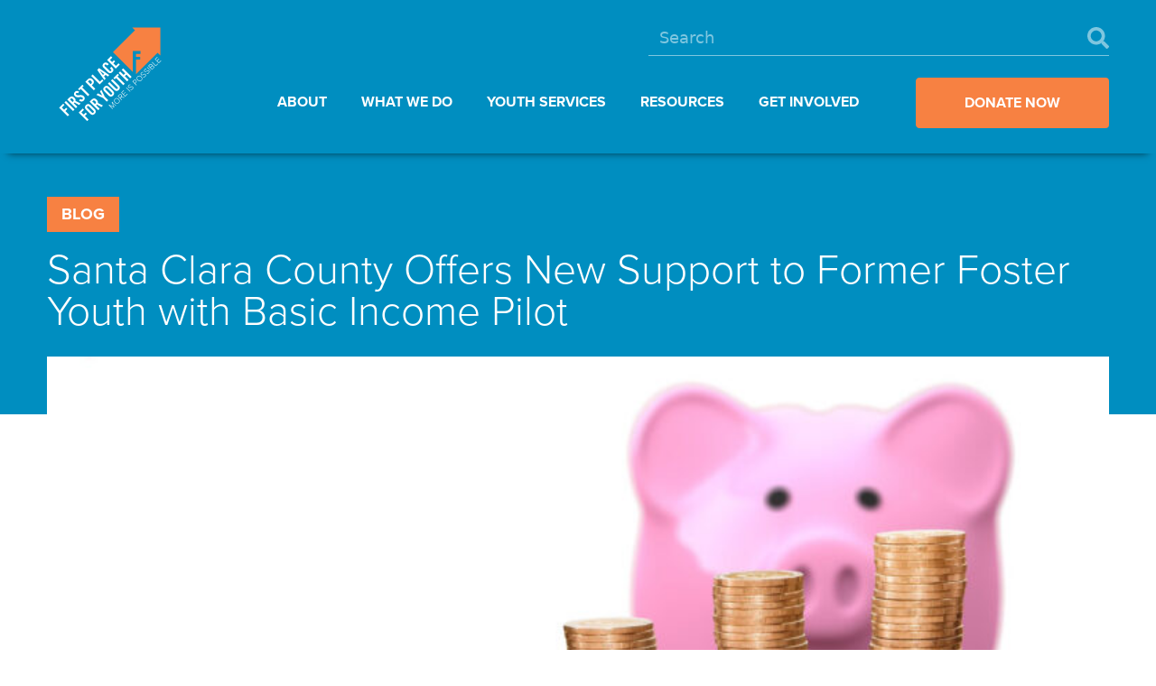

--- FILE ---
content_type: text/html; charset=UTF-8
request_url: https://firstplaceforyouth.org/santa-clara-county-launches-basic-income-pilot/
body_size: 25459
content:
<!doctype html>
<html lang="en-US">

<head>
  <meta charset="UTF-8">
  <meta name="viewport" content="width=device-width, initial-scale=1">
  <link rel="profile" href="https://gmpg.org/xfn/11">
  <!-- Favicons -->
  <link rel="apple-touch-icon" sizes="180x180" href="https://firstplaceforyouth.org/wp-content/themes/bootscore-child/img/favicon/apple-touch-icon.png">
  <link rel="icon" type="image/png" sizes="32x32" href="https://firstplaceforyouth.org/wp-content/themes/bootscore-child/img/favicon/favicon-32x32.png">
  <link rel="icon" type="image/png" sizes="16x16" href="https://firstplaceforyouth.org/wp-content/themes/bootscore-child/img/favicon/favicon-16x16.png">
  <link rel="manifest" href="https://firstplaceforyouth.org/wp-content/themes/bootscore-child/img/favicon/site.webmanifest">
  <meta name="msapplication-TileColor" content="#ffffff">
  <meta name="theme-color" content="#ffffff">
  <!-- typekit fonts -->
  <link rel="stylesheet" href="https://use.typekit.net/xkt0fsw.css">
  <link rel="stylesheet" href="https://use.typekit.net/hmk1qzc.css">
  <!-- swiper js and css for sliders -->
  <link rel="stylesheet" href="https://unpkg.com/swiper@8/swiper-bundle.min.css" />
			<link rel="stylesheet" href="https://cdnjs.cloudflare.com/ajax/libs/font-awesome/5.15.4/css/all.min.css">

  <script src="https://unpkg.com/swiper@8/swiper-bundle.min.js"></script>
  <script src="https://unpkg.com/chart.js-plugin-labels-dv/dist/chartjs-plugin-labels.min.js"></script>
	    <script type="text/javascript" src="https://www.gstatic.com/charts/loader.js"></script>
 <!-- Global site tag (gtag.js) - Google Analytics -->
 <script async src="https://www.googletagmanager.com/gtag/js?id=UA-46012626-1"></script><script>window.dataLayer = window.dataLayer || [];function gtag(){dataLayer.push(arguments);}gtag('js', new Date());gtag('config', 'UA-46012626-1');</script>
<script id="mcjs">!function(c,h,i,m,p){m=c.createElement(h),p=c.getElementsByTagName(h)[0],m.async=1,m.src=i,p.parentNode.insertBefore(m,p)}(document,"script","https://chimpstatic.com/mcjs-connected/js/users/75d857012760ab5699e257e2c/f76a607dd8da5f73b42d325e1.js");</script>


  <meta name='robots' content='index, follow, max-image-preview:large, max-snippet:-1, max-video-preview:-1' />
	<style>img:is([sizes="auto" i], [sizes^="auto," i]) { contain-intrinsic-size: 3000px 1500px }</style>
	
	<!-- This site is optimized with the Yoast SEO plugin v24.6 - https://yoast.com/wordpress/plugins/seo/ -->
	<title>Santa Clara County Offers New Support to Former Foster Youth with Basic Income Pilot - First Place For Youth</title>
	<link rel="canonical" href="https://firstplaceforyouth.org/santa-clara-county-launches-basic-income-pilot/" />
	<meta property="og:locale" content="en_US" />
	<meta property="og:type" content="article" />
	<meta property="og:title" content="Santa Clara County Offers New Support to Former Foster Youth with Basic Income Pilot - First Place For Youth" />
	<meta property="og:description" content="Spurred on by the efforts of Supervisor Dave Cortese, this week the Santa Clara County Board of Supervisors unanimously approved [&hellip;]" />
	<meta property="og:url" content="https://firstplaceforyouth.org/santa-clara-county-launches-basic-income-pilot/" />
	<meta property="og:site_name" content="First Place For Youth" />
	<meta property="article:publisher" content="http://www.facebook.com/FirstPlaceforYouth" />
	<meta property="article:published_time" content="2020-05-15T18:25:00+00:00" />
	<meta property="article:modified_time" content="2022-09-13T20:36:40+00:00" />
	<meta property="og:image" content="https://firstplaceforyouth.org/wp-content/uploads/2020/05/save-3402476_1920.jpg" />
	<meta property="og:image:width" content="1920" />
	<meta property="og:image:height" content="822" />
	<meta property="og:image:type" content="image/jpeg" />
	<meta name="author" content="First Place for Youth" />
	<meta name="twitter:card" content="summary_large_image" />
	<meta name="twitter:label1" content="Written by" />
	<meta name="twitter:data1" content="First Place for Youth" />
	<meta name="twitter:label2" content="Est. reading time" />
	<meta name="twitter:data2" content="3 minutes" />
	<script type="application/ld+json" class="yoast-schema-graph">{"@context":"https://schema.org","@graph":[{"@type":"Article","@id":"https://firstplaceforyouth.org/santa-clara-county-launches-basic-income-pilot/#article","isPartOf":{"@id":"https://firstplaceforyouth.org/santa-clara-county-launches-basic-income-pilot/"},"author":{"name":"First Place for Youth","@id":"https://firstplaceforyouth.org/#/schema/person/5d0ba6a46eb0ac026f961dfccc7c9b5c"},"headline":"Santa Clara County Offers New Support to Former Foster Youth with Basic Income Pilot","datePublished":"2020-05-15T18:25:00+00:00","dateModified":"2022-09-13T20:36:40+00:00","mainEntityOfPage":{"@id":"https://firstplaceforyouth.org/santa-clara-county-launches-basic-income-pilot/"},"wordCount":642,"publisher":{"@id":"https://firstplaceforyouth.org/#organization"},"image":{"@id":"https://firstplaceforyouth.org/santa-clara-county-launches-basic-income-pilot/#primaryimage"},"thumbnailUrl":"https://firstplaceforyouth.org/wp-content/uploads/2020/05/save-3402476_1920.jpg","articleSection":["Blog"],"inLanguage":"en-US"},{"@type":"WebPage","@id":"https://firstplaceforyouth.org/santa-clara-county-launches-basic-income-pilot/","url":"https://firstplaceforyouth.org/santa-clara-county-launches-basic-income-pilot/","name":"Santa Clara County Offers New Support to Former Foster Youth with Basic Income Pilot - First Place For Youth","isPartOf":{"@id":"https://firstplaceforyouth.org/#website"},"primaryImageOfPage":{"@id":"https://firstplaceforyouth.org/santa-clara-county-launches-basic-income-pilot/#primaryimage"},"image":{"@id":"https://firstplaceforyouth.org/santa-clara-county-launches-basic-income-pilot/#primaryimage"},"thumbnailUrl":"https://firstplaceforyouth.org/wp-content/uploads/2020/05/save-3402476_1920.jpg","datePublished":"2020-05-15T18:25:00+00:00","dateModified":"2022-09-13T20:36:40+00:00","breadcrumb":{"@id":"https://firstplaceforyouth.org/santa-clara-county-launches-basic-income-pilot/#breadcrumb"},"inLanguage":"en-US","potentialAction":[{"@type":"ReadAction","target":["https://firstplaceforyouth.org/santa-clara-county-launches-basic-income-pilot/"]}]},{"@type":"ImageObject","inLanguage":"en-US","@id":"https://firstplaceforyouth.org/santa-clara-county-launches-basic-income-pilot/#primaryimage","url":"https://firstplaceforyouth.org/wp-content/uploads/2020/05/save-3402476_1920.jpg","contentUrl":"https://firstplaceforyouth.org/wp-content/uploads/2020/05/save-3402476_1920.jpg","width":1920,"height":822},{"@type":"BreadcrumbList","@id":"https://firstplaceforyouth.org/santa-clara-county-launches-basic-income-pilot/#breadcrumb","itemListElement":[{"@type":"ListItem","position":1,"name":"Home","item":"https://firstplaceforyouth.org/"},{"@type":"ListItem","position":2,"name":"Santa Clara County Offers New Support to Former Foster Youth with Basic Income Pilot"}]},{"@type":"WebSite","@id":"https://firstplaceforyouth.org/#website","url":"https://firstplaceforyouth.org/","name":"First Place For Youth","description":"","publisher":{"@id":"https://firstplaceforyouth.org/#organization"},"potentialAction":[{"@type":"SearchAction","target":{"@type":"EntryPoint","urlTemplate":"https://firstplaceforyouth.org/?s={search_term_string}"},"query-input":{"@type":"PropertyValueSpecification","valueRequired":true,"valueName":"search_term_string"}}],"inLanguage":"en-US"},{"@type":"Organization","@id":"https://firstplaceforyouth.org/#organization","name":"First Place For Youth","url":"https://firstplaceforyouth.org/","logo":{"@type":"ImageObject","inLanguage":"en-US","@id":"https://firstplaceforyouth.org/#/schema/logo/image/","url":"https://firstplaceforyouth.org/wp-content/uploads/2022/09/first-place-for-youth-white-orange.svg","contentUrl":"https://firstplaceforyouth.org/wp-content/uploads/2022/09/first-place-for-youth-white-orange.svg","width":"1024","height":"1024","caption":"First Place For Youth"},"image":{"@id":"https://firstplaceforyouth.org/#/schema/logo/image/"},"sameAs":["http://www.facebook.com/FirstPlaceforYouth","http://www.instagram.com/FirstPlaceforYouth","https://www.linkedin.com/company/first-place-for-youth/"]},{"@type":"Person","@id":"https://firstplaceforyouth.org/#/schema/person/5d0ba6a46eb0ac026f961dfccc7c9b5c","name":"First Place for Youth","image":{"@type":"ImageObject","inLanguage":"en-US","@id":"https://firstplaceforyouth.org/#/schema/person/image/","url":"https://secure.gravatar.com/avatar/a46d719cb8b3c2615196a6e0ed1bd4fffede587635ce27c02b302883ba0688ff?s=96&d=mm&r=g","contentUrl":"https://secure.gravatar.com/avatar/a46d719cb8b3c2615196a6e0ed1bd4fffede587635ce27c02b302883ba0688ff?s=96&d=mm&r=g","caption":"First Place for Youth"},"url":"https://firstplaceforyouth.org/author/yippa/"}]}</script>
	<!-- / Yoast SEO plugin. -->


<link rel="alternate" type="application/rss+xml" title="First Place For Youth &raquo; Feed" href="https://firstplaceforyouth.org/feed/" />
<link rel="alternate" type="application/rss+xml" title="First Place For Youth &raquo; Comments Feed" href="https://firstplaceforyouth.org/comments/feed/" />
<link rel="alternate" type="application/rss+xml" title="First Place For Youth &raquo; Santa Clara County Offers New Support to Former Foster Youth with Basic Income Pilot Comments Feed" href="https://firstplaceforyouth.org/santa-clara-county-launches-basic-income-pilot/feed/" />
		<!-- This site uses the Google Analytics by MonsterInsights plugin v9.11.1 - Using Analytics tracking - https://www.monsterinsights.com/ -->
							<script src="//www.googletagmanager.com/gtag/js?id=G-D1RGM157T0"  data-cfasync="false" data-wpfc-render="false" type="text/javascript" async></script>
			<script data-cfasync="false" data-wpfc-render="false" type="text/javascript">
				var mi_version = '9.11.1';
				var mi_track_user = true;
				var mi_no_track_reason = '';
								var MonsterInsightsDefaultLocations = {"page_location":"https:\/\/firstplaceforyouth.org\/santa-clara-county-launches-basic-income-pilot\/"};
								if ( typeof MonsterInsightsPrivacyGuardFilter === 'function' ) {
					var MonsterInsightsLocations = (typeof MonsterInsightsExcludeQuery === 'object') ? MonsterInsightsPrivacyGuardFilter( MonsterInsightsExcludeQuery ) : MonsterInsightsPrivacyGuardFilter( MonsterInsightsDefaultLocations );
				} else {
					var MonsterInsightsLocations = (typeof MonsterInsightsExcludeQuery === 'object') ? MonsterInsightsExcludeQuery : MonsterInsightsDefaultLocations;
				}

								var disableStrs = [
										'ga-disable-G-D1RGM157T0',
									];

				/* Function to detect opted out users */
				function __gtagTrackerIsOptedOut() {
					for (var index = 0; index < disableStrs.length; index++) {
						if (document.cookie.indexOf(disableStrs[index] + '=true') > -1) {
							return true;
						}
					}

					return false;
				}

				/* Disable tracking if the opt-out cookie exists. */
				if (__gtagTrackerIsOptedOut()) {
					for (var index = 0; index < disableStrs.length; index++) {
						window[disableStrs[index]] = true;
					}
				}

				/* Opt-out function */
				function __gtagTrackerOptout() {
					for (var index = 0; index < disableStrs.length; index++) {
						document.cookie = disableStrs[index] + '=true; expires=Thu, 31 Dec 2099 23:59:59 UTC; path=/';
						window[disableStrs[index]] = true;
					}
				}

				if ('undefined' === typeof gaOptout) {
					function gaOptout() {
						__gtagTrackerOptout();
					}
				}
								window.dataLayer = window.dataLayer || [];

				window.MonsterInsightsDualTracker = {
					helpers: {},
					trackers: {},
				};
				if (mi_track_user) {
					function __gtagDataLayer() {
						dataLayer.push(arguments);
					}

					function __gtagTracker(type, name, parameters) {
						if (!parameters) {
							parameters = {};
						}

						if (parameters.send_to) {
							__gtagDataLayer.apply(null, arguments);
							return;
						}

						if (type === 'event') {
														parameters.send_to = monsterinsights_frontend.v4_id;
							var hookName = name;
							if (typeof parameters['event_category'] !== 'undefined') {
								hookName = parameters['event_category'] + ':' + name;
							}

							if (typeof MonsterInsightsDualTracker.trackers[hookName] !== 'undefined') {
								MonsterInsightsDualTracker.trackers[hookName](parameters);
							} else {
								__gtagDataLayer('event', name, parameters);
							}
							
						} else {
							__gtagDataLayer.apply(null, arguments);
						}
					}

					__gtagTracker('js', new Date());
					__gtagTracker('set', {
						'developer_id.dZGIzZG': true,
											});
					if ( MonsterInsightsLocations.page_location ) {
						__gtagTracker('set', MonsterInsightsLocations);
					}
										__gtagTracker('config', 'G-D1RGM157T0', {"forceSSL":"true","link_attribution":"true"} );
										window.gtag = __gtagTracker;										(function () {
						/* https://developers.google.com/analytics/devguides/collection/analyticsjs/ */
						/* ga and __gaTracker compatibility shim. */
						var noopfn = function () {
							return null;
						};
						var newtracker = function () {
							return new Tracker();
						};
						var Tracker = function () {
							return null;
						};
						var p = Tracker.prototype;
						p.get = noopfn;
						p.set = noopfn;
						p.send = function () {
							var args = Array.prototype.slice.call(arguments);
							args.unshift('send');
							__gaTracker.apply(null, args);
						};
						var __gaTracker = function () {
							var len = arguments.length;
							if (len === 0) {
								return;
							}
							var f = arguments[len - 1];
							if (typeof f !== 'object' || f === null || typeof f.hitCallback !== 'function') {
								if ('send' === arguments[0]) {
									var hitConverted, hitObject = false, action;
									if ('event' === arguments[1]) {
										if ('undefined' !== typeof arguments[3]) {
											hitObject = {
												'eventAction': arguments[3],
												'eventCategory': arguments[2],
												'eventLabel': arguments[4],
												'value': arguments[5] ? arguments[5] : 1,
											}
										}
									}
									if ('pageview' === arguments[1]) {
										if ('undefined' !== typeof arguments[2]) {
											hitObject = {
												'eventAction': 'page_view',
												'page_path': arguments[2],
											}
										}
									}
									if (typeof arguments[2] === 'object') {
										hitObject = arguments[2];
									}
									if (typeof arguments[5] === 'object') {
										Object.assign(hitObject, arguments[5]);
									}
									if ('undefined' !== typeof arguments[1].hitType) {
										hitObject = arguments[1];
										if ('pageview' === hitObject.hitType) {
											hitObject.eventAction = 'page_view';
										}
									}
									if (hitObject) {
										action = 'timing' === arguments[1].hitType ? 'timing_complete' : hitObject.eventAction;
										hitConverted = mapArgs(hitObject);
										__gtagTracker('event', action, hitConverted);
									}
								}
								return;
							}

							function mapArgs(args) {
								var arg, hit = {};
								var gaMap = {
									'eventCategory': 'event_category',
									'eventAction': 'event_action',
									'eventLabel': 'event_label',
									'eventValue': 'event_value',
									'nonInteraction': 'non_interaction',
									'timingCategory': 'event_category',
									'timingVar': 'name',
									'timingValue': 'value',
									'timingLabel': 'event_label',
									'page': 'page_path',
									'location': 'page_location',
									'title': 'page_title',
									'referrer' : 'page_referrer',
								};
								for (arg in args) {
																		if (!(!args.hasOwnProperty(arg) || !gaMap.hasOwnProperty(arg))) {
										hit[gaMap[arg]] = args[arg];
									} else {
										hit[arg] = args[arg];
									}
								}
								return hit;
							}

							try {
								f.hitCallback();
							} catch (ex) {
							}
						};
						__gaTracker.create = newtracker;
						__gaTracker.getByName = newtracker;
						__gaTracker.getAll = function () {
							return [];
						};
						__gaTracker.remove = noopfn;
						__gaTracker.loaded = true;
						window['__gaTracker'] = __gaTracker;
					})();
									} else {
										console.log("");
					(function () {
						function __gtagTracker() {
							return null;
						}

						window['__gtagTracker'] = __gtagTracker;
						window['gtag'] = __gtagTracker;
					})();
									}
			</script>
							<!-- / Google Analytics by MonsterInsights -->
		<script type="text/javascript">
/* <![CDATA[ */
window._wpemojiSettings = {"baseUrl":"https:\/\/s.w.org\/images\/core\/emoji\/16.0.1\/72x72\/","ext":".png","svgUrl":"https:\/\/s.w.org\/images\/core\/emoji\/16.0.1\/svg\/","svgExt":".svg","source":{"concatemoji":"https:\/\/firstplaceforyouth.org\/wp-includes\/js\/wp-emoji-release.min.js?ver=6.8.3"}};
/*! This file is auto-generated */
!function(s,n){var o,i,e;function c(e){try{var t={supportTests:e,timestamp:(new Date).valueOf()};sessionStorage.setItem(o,JSON.stringify(t))}catch(e){}}function p(e,t,n){e.clearRect(0,0,e.canvas.width,e.canvas.height),e.fillText(t,0,0);var t=new Uint32Array(e.getImageData(0,0,e.canvas.width,e.canvas.height).data),a=(e.clearRect(0,0,e.canvas.width,e.canvas.height),e.fillText(n,0,0),new Uint32Array(e.getImageData(0,0,e.canvas.width,e.canvas.height).data));return t.every(function(e,t){return e===a[t]})}function u(e,t){e.clearRect(0,0,e.canvas.width,e.canvas.height),e.fillText(t,0,0);for(var n=e.getImageData(16,16,1,1),a=0;a<n.data.length;a++)if(0!==n.data[a])return!1;return!0}function f(e,t,n,a){switch(t){case"flag":return n(e,"\ud83c\udff3\ufe0f\u200d\u26a7\ufe0f","\ud83c\udff3\ufe0f\u200b\u26a7\ufe0f")?!1:!n(e,"\ud83c\udde8\ud83c\uddf6","\ud83c\udde8\u200b\ud83c\uddf6")&&!n(e,"\ud83c\udff4\udb40\udc67\udb40\udc62\udb40\udc65\udb40\udc6e\udb40\udc67\udb40\udc7f","\ud83c\udff4\u200b\udb40\udc67\u200b\udb40\udc62\u200b\udb40\udc65\u200b\udb40\udc6e\u200b\udb40\udc67\u200b\udb40\udc7f");case"emoji":return!a(e,"\ud83e\udedf")}return!1}function g(e,t,n,a){var r="undefined"!=typeof WorkerGlobalScope&&self instanceof WorkerGlobalScope?new OffscreenCanvas(300,150):s.createElement("canvas"),o=r.getContext("2d",{willReadFrequently:!0}),i=(o.textBaseline="top",o.font="600 32px Arial",{});return e.forEach(function(e){i[e]=t(o,e,n,a)}),i}function t(e){var t=s.createElement("script");t.src=e,t.defer=!0,s.head.appendChild(t)}"undefined"!=typeof Promise&&(o="wpEmojiSettingsSupports",i=["flag","emoji"],n.supports={everything:!0,everythingExceptFlag:!0},e=new Promise(function(e){s.addEventListener("DOMContentLoaded",e,{once:!0})}),new Promise(function(t){var n=function(){try{var e=JSON.parse(sessionStorage.getItem(o));if("object"==typeof e&&"number"==typeof e.timestamp&&(new Date).valueOf()<e.timestamp+604800&&"object"==typeof e.supportTests)return e.supportTests}catch(e){}return null}();if(!n){if("undefined"!=typeof Worker&&"undefined"!=typeof OffscreenCanvas&&"undefined"!=typeof URL&&URL.createObjectURL&&"undefined"!=typeof Blob)try{var e="postMessage("+g.toString()+"("+[JSON.stringify(i),f.toString(),p.toString(),u.toString()].join(",")+"));",a=new Blob([e],{type:"text/javascript"}),r=new Worker(URL.createObjectURL(a),{name:"wpTestEmojiSupports"});return void(r.onmessage=function(e){c(n=e.data),r.terminate(),t(n)})}catch(e){}c(n=g(i,f,p,u))}t(n)}).then(function(e){for(var t in e)n.supports[t]=e[t],n.supports.everything=n.supports.everything&&n.supports[t],"flag"!==t&&(n.supports.everythingExceptFlag=n.supports.everythingExceptFlag&&n.supports[t]);n.supports.everythingExceptFlag=n.supports.everythingExceptFlag&&!n.supports.flag,n.DOMReady=!1,n.readyCallback=function(){n.DOMReady=!0}}).then(function(){return e}).then(function(){var e;n.supports.everything||(n.readyCallback(),(e=n.source||{}).concatemoji?t(e.concatemoji):e.wpemoji&&e.twemoji&&(t(e.twemoji),t(e.wpemoji)))}))}((window,document),window._wpemojiSettings);
/* ]]> */
</script>
<link rel='stylesheet' id='formidable-css' href='https://firstplaceforyouth.org/wp-content/plugins/formidable/css/formidableforms.css?ver=3142306' type='text/css' media='all' />
<style id='wp-emoji-styles-inline-css' type='text/css'>

	img.wp-smiley, img.emoji {
		display: inline !important;
		border: none !important;
		box-shadow: none !important;
		height: 1em !important;
		width: 1em !important;
		margin: 0 0.07em !important;
		vertical-align: -0.1em !important;
		background: none !important;
		padding: 0 !important;
	}
</style>
<link rel='stylesheet' id='wp-block-library-css' href='https://firstplaceforyouth.org/wp-includes/css/dist/block-library/style.min.css?ver=6.8.3' type='text/css' media='all' />
<style id='classic-theme-styles-inline-css' type='text/css'>
/*! This file is auto-generated */
.wp-block-button__link{color:#fff;background-color:#32373c;border-radius:9999px;box-shadow:none;text-decoration:none;padding:calc(.667em + 2px) calc(1.333em + 2px);font-size:1.125em}.wp-block-file__button{background:#32373c;color:#fff;text-decoration:none}
</style>
<style id='filebird-block-filebird-gallery-style-inline-css' type='text/css'>
ul.filebird-block-filebird-gallery{margin:auto!important;padding:0!important;width:100%}ul.filebird-block-filebird-gallery.layout-grid{display:grid;grid-gap:20px;align-items:stretch;grid-template-columns:repeat(var(--columns),1fr);justify-items:stretch}ul.filebird-block-filebird-gallery.layout-grid li img{border:1px solid #ccc;box-shadow:2px 2px 6px 0 rgba(0,0,0,.3);height:100%;max-width:100%;-o-object-fit:cover;object-fit:cover;width:100%}ul.filebird-block-filebird-gallery.layout-masonry{-moz-column-count:var(--columns);-moz-column-gap:var(--space);column-gap:var(--space);-moz-column-width:var(--min-width);columns:var(--min-width) var(--columns);display:block;overflow:auto}ul.filebird-block-filebird-gallery.layout-masonry li{margin-bottom:var(--space)}ul.filebird-block-filebird-gallery li{list-style:none}ul.filebird-block-filebird-gallery li figure{height:100%;margin:0;padding:0;position:relative;width:100%}ul.filebird-block-filebird-gallery li figure figcaption{background:linear-gradient(0deg,rgba(0,0,0,.7),rgba(0,0,0,.3) 70%,transparent);bottom:0;box-sizing:border-box;color:#fff;font-size:.8em;margin:0;max-height:100%;overflow:auto;padding:3em .77em .7em;position:absolute;text-align:center;width:100%;z-index:2}ul.filebird-block-filebird-gallery li figure figcaption a{color:inherit}

</style>
<style id='global-styles-inline-css' type='text/css'>
:root{--wp--preset--aspect-ratio--square: 1;--wp--preset--aspect-ratio--4-3: 4/3;--wp--preset--aspect-ratio--3-4: 3/4;--wp--preset--aspect-ratio--3-2: 3/2;--wp--preset--aspect-ratio--2-3: 2/3;--wp--preset--aspect-ratio--16-9: 16/9;--wp--preset--aspect-ratio--9-16: 9/16;--wp--preset--color--black: #000000;--wp--preset--color--cyan-bluish-gray: #abb8c3;--wp--preset--color--white: #ffffff;--wp--preset--color--pale-pink: #f78da7;--wp--preset--color--vivid-red: #cf2e2e;--wp--preset--color--luminous-vivid-orange: #ff6900;--wp--preset--color--luminous-vivid-amber: #fcb900;--wp--preset--color--light-green-cyan: #7bdcb5;--wp--preset--color--vivid-green-cyan: #00d084;--wp--preset--color--pale-cyan-blue: #8ed1fc;--wp--preset--color--vivid-cyan-blue: #0693e3;--wp--preset--color--vivid-purple: #9b51e0;--wp--preset--color--bs-primary: var(--bs-primary);--wp--preset--color--bs-success: var(--bs-success);--wp--preset--color--bs-secondary: var(--bs-secondary);--wp--preset--color--bs-info: var(--bs-info);--wp--preset--color--bs-warning: var(--bs-warning);--wp--preset--gradient--vivid-cyan-blue-to-vivid-purple: linear-gradient(135deg,rgba(6,147,227,1) 0%,rgb(155,81,224) 100%);--wp--preset--gradient--light-green-cyan-to-vivid-green-cyan: linear-gradient(135deg,rgb(122,220,180) 0%,rgb(0,208,130) 100%);--wp--preset--gradient--luminous-vivid-amber-to-luminous-vivid-orange: linear-gradient(135deg,rgba(252,185,0,1) 0%,rgba(255,105,0,1) 100%);--wp--preset--gradient--luminous-vivid-orange-to-vivid-red: linear-gradient(135deg,rgba(255,105,0,1) 0%,rgb(207,46,46) 100%);--wp--preset--gradient--very-light-gray-to-cyan-bluish-gray: linear-gradient(135deg,rgb(238,238,238) 0%,rgb(169,184,195) 100%);--wp--preset--gradient--cool-to-warm-spectrum: linear-gradient(135deg,rgb(74,234,220) 0%,rgb(151,120,209) 20%,rgb(207,42,186) 40%,rgb(238,44,130) 60%,rgb(251,105,98) 80%,rgb(254,248,76) 100%);--wp--preset--gradient--blush-light-purple: linear-gradient(135deg,rgb(255,206,236) 0%,rgb(152,150,240) 100%);--wp--preset--gradient--blush-bordeaux: linear-gradient(135deg,rgb(254,205,165) 0%,rgb(254,45,45) 50%,rgb(107,0,62) 100%);--wp--preset--gradient--luminous-dusk: linear-gradient(135deg,rgb(255,203,112) 0%,rgb(199,81,192) 50%,rgb(65,88,208) 100%);--wp--preset--gradient--pale-ocean: linear-gradient(135deg,rgb(255,245,203) 0%,rgb(182,227,212) 50%,rgb(51,167,181) 100%);--wp--preset--gradient--electric-grass: linear-gradient(135deg,rgb(202,248,128) 0%,rgb(113,206,126) 100%);--wp--preset--gradient--midnight: linear-gradient(135deg,rgb(2,3,129) 0%,rgb(40,116,252) 100%);--wp--preset--font-size--small: 13px;--wp--preset--font-size--medium: 20px;--wp--preset--font-size--large: 36px;--wp--preset--font-size--x-large: 42px;--wp--preset--spacing--20: 0.44rem;--wp--preset--spacing--30: 0.67rem;--wp--preset--spacing--40: 1rem;--wp--preset--spacing--50: 1.5rem;--wp--preset--spacing--60: 2.25rem;--wp--preset--spacing--70: 3.38rem;--wp--preset--spacing--80: 5.06rem;--wp--preset--shadow--natural: 6px 6px 9px rgba(0, 0, 0, 0.2);--wp--preset--shadow--deep: 12px 12px 50px rgba(0, 0, 0, 0.4);--wp--preset--shadow--sharp: 6px 6px 0px rgba(0, 0, 0, 0.2);--wp--preset--shadow--outlined: 6px 6px 0px -3px rgba(255, 255, 255, 1), 6px 6px rgba(0, 0, 0, 1);--wp--preset--shadow--crisp: 6px 6px 0px rgba(0, 0, 0, 1);}:where(.is-layout-flex){gap: 0.5em;}:where(.is-layout-grid){gap: 0.5em;}body .is-layout-flex{display: flex;}.is-layout-flex{flex-wrap: wrap;align-items: center;}.is-layout-flex > :is(*, div){margin: 0;}body .is-layout-grid{display: grid;}.is-layout-grid > :is(*, div){margin: 0;}:where(.wp-block-columns.is-layout-flex){gap: 2em;}:where(.wp-block-columns.is-layout-grid){gap: 2em;}:where(.wp-block-post-template.is-layout-flex){gap: 1.25em;}:where(.wp-block-post-template.is-layout-grid){gap: 1.25em;}.has-black-color{color: var(--wp--preset--color--black) !important;}.has-cyan-bluish-gray-color{color: var(--wp--preset--color--cyan-bluish-gray) !important;}.has-white-color{color: var(--wp--preset--color--white) !important;}.has-pale-pink-color{color: var(--wp--preset--color--pale-pink) !important;}.has-vivid-red-color{color: var(--wp--preset--color--vivid-red) !important;}.has-luminous-vivid-orange-color{color: var(--wp--preset--color--luminous-vivid-orange) !important;}.has-luminous-vivid-amber-color{color: var(--wp--preset--color--luminous-vivid-amber) !important;}.has-light-green-cyan-color{color: var(--wp--preset--color--light-green-cyan) !important;}.has-vivid-green-cyan-color{color: var(--wp--preset--color--vivid-green-cyan) !important;}.has-pale-cyan-blue-color{color: var(--wp--preset--color--pale-cyan-blue) !important;}.has-vivid-cyan-blue-color{color: var(--wp--preset--color--vivid-cyan-blue) !important;}.has-vivid-purple-color{color: var(--wp--preset--color--vivid-purple) !important;}.has-black-background-color{background-color: var(--wp--preset--color--black) !important;}.has-cyan-bluish-gray-background-color{background-color: var(--wp--preset--color--cyan-bluish-gray) !important;}.has-white-background-color{background-color: var(--wp--preset--color--white) !important;}.has-pale-pink-background-color{background-color: var(--wp--preset--color--pale-pink) !important;}.has-vivid-red-background-color{background-color: var(--wp--preset--color--vivid-red) !important;}.has-luminous-vivid-orange-background-color{background-color: var(--wp--preset--color--luminous-vivid-orange) !important;}.has-luminous-vivid-amber-background-color{background-color: var(--wp--preset--color--luminous-vivid-amber) !important;}.has-light-green-cyan-background-color{background-color: var(--wp--preset--color--light-green-cyan) !important;}.has-vivid-green-cyan-background-color{background-color: var(--wp--preset--color--vivid-green-cyan) !important;}.has-pale-cyan-blue-background-color{background-color: var(--wp--preset--color--pale-cyan-blue) !important;}.has-vivid-cyan-blue-background-color{background-color: var(--wp--preset--color--vivid-cyan-blue) !important;}.has-vivid-purple-background-color{background-color: var(--wp--preset--color--vivid-purple) !important;}.has-black-border-color{border-color: var(--wp--preset--color--black) !important;}.has-cyan-bluish-gray-border-color{border-color: var(--wp--preset--color--cyan-bluish-gray) !important;}.has-white-border-color{border-color: var(--wp--preset--color--white) !important;}.has-pale-pink-border-color{border-color: var(--wp--preset--color--pale-pink) !important;}.has-vivid-red-border-color{border-color: var(--wp--preset--color--vivid-red) !important;}.has-luminous-vivid-orange-border-color{border-color: var(--wp--preset--color--luminous-vivid-orange) !important;}.has-luminous-vivid-amber-border-color{border-color: var(--wp--preset--color--luminous-vivid-amber) !important;}.has-light-green-cyan-border-color{border-color: var(--wp--preset--color--light-green-cyan) !important;}.has-vivid-green-cyan-border-color{border-color: var(--wp--preset--color--vivid-green-cyan) !important;}.has-pale-cyan-blue-border-color{border-color: var(--wp--preset--color--pale-cyan-blue) !important;}.has-vivid-cyan-blue-border-color{border-color: var(--wp--preset--color--vivid-cyan-blue) !important;}.has-vivid-purple-border-color{border-color: var(--wp--preset--color--vivid-purple) !important;}.has-vivid-cyan-blue-to-vivid-purple-gradient-background{background: var(--wp--preset--gradient--vivid-cyan-blue-to-vivid-purple) !important;}.has-light-green-cyan-to-vivid-green-cyan-gradient-background{background: var(--wp--preset--gradient--light-green-cyan-to-vivid-green-cyan) !important;}.has-luminous-vivid-amber-to-luminous-vivid-orange-gradient-background{background: var(--wp--preset--gradient--luminous-vivid-amber-to-luminous-vivid-orange) !important;}.has-luminous-vivid-orange-to-vivid-red-gradient-background{background: var(--wp--preset--gradient--luminous-vivid-orange-to-vivid-red) !important;}.has-very-light-gray-to-cyan-bluish-gray-gradient-background{background: var(--wp--preset--gradient--very-light-gray-to-cyan-bluish-gray) !important;}.has-cool-to-warm-spectrum-gradient-background{background: var(--wp--preset--gradient--cool-to-warm-spectrum) !important;}.has-blush-light-purple-gradient-background{background: var(--wp--preset--gradient--blush-light-purple) !important;}.has-blush-bordeaux-gradient-background{background: var(--wp--preset--gradient--blush-bordeaux) !important;}.has-luminous-dusk-gradient-background{background: var(--wp--preset--gradient--luminous-dusk) !important;}.has-pale-ocean-gradient-background{background: var(--wp--preset--gradient--pale-ocean) !important;}.has-electric-grass-gradient-background{background: var(--wp--preset--gradient--electric-grass) !important;}.has-midnight-gradient-background{background: var(--wp--preset--gradient--midnight) !important;}.has-small-font-size{font-size: var(--wp--preset--font-size--small) !important;}.has-medium-font-size{font-size: var(--wp--preset--font-size--medium) !important;}.has-large-font-size{font-size: var(--wp--preset--font-size--large) !important;}.has-x-large-font-size{font-size: var(--wp--preset--font-size--x-large) !important;}
:where(.wp-block-post-template.is-layout-flex){gap: 1.25em;}:where(.wp-block-post-template.is-layout-grid){gap: 1.25em;}
:where(.wp-block-columns.is-layout-flex){gap: 2em;}:where(.wp-block-columns.is-layout-grid){gap: 2em;}
:root :where(.wp-block-pullquote){font-size: 1.5em;line-height: 1.6;}
</style>
<link rel='stylesheet' id='bodhi-svgs-attachment-css' href='https://firstplaceforyouth.org/wp-content/plugins/svg-support/css/svgs-attachment.css' type='text/css' media='all' />
<link rel='stylesheet' id='parent-style-css' href='https://firstplaceforyouth.org/wp-content/themes/bootscore/style.css?ver=6.8.3' type='text/css' media='all' />
<link rel='stylesheet' id='bootstrap-css' href='https://firstplaceforyouth.org/wp-content/themes/bootscore-child/css/lib/bootstrap.min.css?ver=202210182027' type='text/css' media='all' />
<link rel='stylesheet' id='bootscore-style-css' href='https://firstplaceforyouth.org/wp-content/themes/bootscore-child/style.css?ver=202601162358' type='text/css' media='all' />
<link rel='stylesheet' id='fontawesome-css' href='https://firstplaceforyouth.org/wp-content/themes/bootscore/css/lib/fontawesome.min.css?ver=202202031554' type='text/css' media='all' />
<script type="text/javascript" src="https://firstplaceforyouth.org/wp-content/plugins/google-analytics-for-wordpress/assets/js/frontend-gtag.min.js?ver=9.11.1" id="monsterinsights-frontend-script-js" async="async" data-wp-strategy="async"></script>
<script data-cfasync="false" data-wpfc-render="false" type="text/javascript" id='monsterinsights-frontend-script-js-extra'>/* <![CDATA[ */
var monsterinsights_frontend = {"js_events_tracking":"true","download_extensions":"doc,pdf,ppt,zip,xls,docx,pptx,xlsx","inbound_paths":"[{\"path\":\"\\\/go\\\/\",\"label\":\"affiliate\"},{\"path\":\"\\\/recommend\\\/\",\"label\":\"affiliate\"}]","home_url":"https:\/\/firstplaceforyouth.org","hash_tracking":"false","v4_id":"G-D1RGM157T0"};/* ]]> */
</script>
<script type="text/javascript" src="https://firstplaceforyouth.org/wp-includes/js/jquery/jquery.min.js?ver=3.7.1" id="jquery-core-js"></script>
<script type="text/javascript" src="https://firstplaceforyouth.org/wp-includes/js/jquery/jquery-migrate.min.js?ver=3.4.1" id="jquery-migrate-js"></script>
<link rel="https://api.w.org/" href="https://firstplaceforyouth.org/wp-json/" /><link rel="alternate" title="JSON" type="application/json" href="https://firstplaceforyouth.org/wp-json/wp/v2/posts/6819" /><link rel="EditURI" type="application/rsd+xml" title="RSD" href="https://firstplaceforyouth.org/xmlrpc.php?rsd" />
<meta name="generator" content="WordPress 6.8.3" />
<link rel='shortlink' href='https://firstplaceforyouth.org/?p=6819' />
<link rel="alternate" title="oEmbed (JSON)" type="application/json+oembed" href="https://firstplaceforyouth.org/wp-json/oembed/1.0/embed?url=https%3A%2F%2Ffirstplaceforyouth.org%2Fsanta-clara-county-launches-basic-income-pilot%2F" />
<link rel="alternate" title="oEmbed (XML)" type="text/xml+oembed" href="https://firstplaceforyouth.org/wp-json/oembed/1.0/embed?url=https%3A%2F%2Ffirstplaceforyouth.org%2Fsanta-clara-county-launches-basic-income-pilot%2F&#038;format=xml" />
<script>document.documentElement.className += " js";</script>
<script src="https://sky.blackbaudcdn.net/static/og-web-loader/1/main.js" data-envid="p-ZIzBRGQgkUuXtBpXB3WOzg"></script>
	<link rel="pingback" href="https://firstplaceforyouth.org/xmlrpc.php">		<style type="text/css" id="wp-custom-css">
			.history-mission .bullet-title{
	font-weight:700 !important;
}
.history-mission .wp-block-group__inner-container h2,
.history-mission .wp-block-group__inner-container h3{
    font-weight: 700 !important;
}


@media screen and (max-width:500px){
	
	.boy-girl img.wp-image-1291 {
    object-fit: cover;
    height: 550px;
    position: relative;
    top: 50px !important;
}
	
	.girl img.wp-image-1308 {
    object-fit: cover;
    height: 550px;
    position: relative;
    top: 50px;
}
	
	.adjust-width .buttons-group-block.d-grid.gap-2.d-md-flex.flex-wrap.justify-content- {
    width: 100% !important;
	}
	
	a.btn.btn-brand-orange,a.btn.btn-brand-primary{
		font-size: 11px;
    padding: 8px 5px 8px 5px;
	}
	
	a.btn.btn-brand-gray,a.btn.btn-brand-light-gray{
			font-size: 12px;
		 	padding: 8px 5px 8px 5px;
	}
	
	#less-than-half-of-all-foster-youth-will-graduate-from-high-school-on-time-and-fewer-than-20-will-enroll-in-a-four-year-college{
		font-size:23px
	}
	
	.m-font-60{
		font-size:65px !important;
	}
	
	.m-font-20{
		font-size:20px !important;
	}
	
	.what-is-new.card img{
		height:295px !important;
	}
	
	
	#chart-my-first{
		width:100%;
		height:280px;
	}
	
	#chart-my-first-orange rect{
		height:30px;
	}
	
	#chart-my-orange{
		width:100%;
		height:260px;
	}
	
	#chart-my-first-orange rect{
		height:30px;
	}
	
	.mobile-img{
		width:70%;
		height:70%;
	}
	
	
	.girl img.wp-image-1283 {
    object-fit: cover;
    height: 550px;
    position: relative;
    top: 50px !important;
}

	.boy img.wp-image-1385 {
    object-fit: cover;
    height: 550px;
    position: relative;
    top: 40px;
}
	
	.guy-in-blue img.wp-image-1391 {
    object-fit: cover;
    height: 550px;
    position: relative !important;
    top: 50px;
}
	
.adjust-width .justify-content-center {
    justify-content: inherit !important;
}
	
	.girl img.wp-image-1028 {
    object-fit: cover;
    height: 550px;
    position: relative;
    top: 50px;
}
	
	.first-place a {
    width: 100%;
	}
	
	.wp-block-button.has-custom-font-size.first-place {
    width: 100%;
}
	
	.girl img.wp-image-1066 {
    object-fit: cover;
    height: 550px;
    position: relative !important;
    top: 50px !important;
}
	
	.boy img.wp-image-1385 {
    object-fit: cover;
    height: 550px;
    position: relative;
    top: 40px !important;
}
	
	.girl img.wp-image-1283 {
    object-fit: cover;
    height: 550px;
    position: relative;
    top: 50px;
}


	
	.boy-with-smile img.wp-image-1303 {
    object-fit: cover;
    height: 550px;
    position: relative;
    top: 50px !important;
}
	.card.mx-auto.border-0.h-100.justify-content-end {
    min-height: 230px !important;
}
	
	.h-100 {
    height: auto !important;
}
	
	h3.card-heading.fw-bold.fs-24.text-center.text-uppercase.lh-sm {
    padding-top: 50px;
}
	
	img.wp-image-1220 {
    margin-top: 30px;
}
	
	.swiper.images-slider.swiper-initialized.swiper-horizontal.swiper-backface-hidden {
    margin-top: 30px;
    margin-bottom: 12px;
}
	
	p.mb-0 {
    text-align: center;
}
	
	.wp-block-media-text.is-stacked-on-mobile {
    grid-template-columns: 100%!important;
    padding: 0px !important;
}
	
	.wp-block-media-text__media {
    padding-right: 0px;
}
	
	.wp-block-media-text__content {
    padding-left: 30px !important;
    padding-right: 30px !important;
	}
	
.placements {
    padding-bottom: 25px;
}
	
	.card.mx-auto.border-0.h-100.justify-content-end img {
    width: 30% !important;
    height: 25%  !important;
}
	
	.m-auto {
        margin-top: 0px !important;
    margin-bottom: 20px !important;
}

	#bboxdonation_btnSecurePayment{
		font-size: 14px;
    padding: 8px 5px 8px 5px;
	}
	
	
	.first-place a.wp-block-button__link.has-background {
    margin-bottom: 30px;
	}
	
	img.wp-image-1128.size-full {
    width: 50% !important;
    height: 50% !important;
    
}
	img.wp-image-1129.size-full{
	 width: 50% !important;
    height: 50% !important;
   
	}
	
	img.wp-image-1130.size-full{
	width: 50% !important;
    height: 50% !important;
    	
	}
	
	a.button-1.btn.btn-brand-primary{
		min-width:250px !important;
		width: 250px;
    margin-left: auto;
    margin-right: auto;
	}
	
	a.button-2.btn.btn-brand-orange{
		min-width:250px !important;
		width: 250px;
    margin-left: auto;
    margin-right: auto;
	}
	
	.gap-2 {
    gap: 1.5rem !important;
}
	
	p.p-4.col-8.fw-bold.fs-30.mb-0 {
    padding-bottom: 1.5rem !important;
		    padding-top: 0px !important;
    padding-left: 0px !important;
    padding-right: 0px !important;
}



	.video-caption.ps-4 {
    padding: 0px !important;
}

.mb-4 {
    margin-bottom: 0rem !important;
    margin-top: 0px !important;
}

.row.row-cols-xl-5.row-cols-md-3.row-cols-1.gx-md-3.gy-4.my-5.justify-content-center {
    padding-top: 0px !important;
    margin-top: 0px !important;
}

.adjust-width .buttons-group-block.d-grid.gap-2.d-md-flex.flex-wrap.justify-content-center {
    width: 100% !important;
}

.girl img.wp-image-1370 {
    height: 550px;
    position: relative;
    top: 50px !important;
    object-fit: cover;
}

.wp-block-column.is-vertically-aligned-center.bg-white.p-3.pt-4.pb-4.\32 x-col {
    position: relative;
    top: 50px !important;
}

.lady img.wp-image-1308 {
    height: 550px;
    object-fit: cover;
  position:relative !important;
	top: 50px !important;
}
}


.bullet-title::before {
    content: "";
    background: #F78143;
    border-radius: 99px;
    width: 10px;
    height: 10px;
    margin-top: 1px;
    margin-right: 10px;
    display: inline-block;
}

.first-place a.wp-block-button__link.has-background {
    padding: 15px 40px;
}

img.wp-image-1028 {
    object-fit: cover;
    height: 550px;
}

.category-badge.mb-2 {
    width: 90%;
}

.bg-brand-dark-gray {
    --bs-bg-opacity: 1;
    background-color: #F19E38 !important;
}



a.collapse-toggle.fs-12.text-decoration-none.link-brand-eggplant {
    font-size: 14px !important;
}

h2.has-text-color {
    line-height: 49px;
}

.first-place a {
    font-weight: 700;
	border-radius: 0px !important;
    background-color: #f78143;
	padding: 15px 40px !important;
}

.adjust-width .buttons-group-block.d-grid.gap-2.d-md-flex.flex-wrap.justify-content-center {
    width: 50%;
}

a.button-1.btn.btn-brand-orange.w-100.first-place {
    border-radius: 0px !important;
	
    margin-top: 25px !important;
}

p.fs-16.bullet-text {
    margin-bottom: 1.75rem;
}

img.wp-image-1370 {
    object-fit: cover;
  
}

.bulb img.wp-image-1373 {
    width: 150px !important;
    height: 150px !important;
}

h2#levers-for-systems-change {
    line-height: 49px;
}

.girl img.wp-image-1308 {
    object-fit: cover;
    height: 550px;
}

.boy img.wp-image-1385 {
    
    object-fit: cover;
}

a.button-1.btn.btn-brand-primary.w-100.my-2 {
    margin-top: 25px !important;
}

.guy-in-blue img.wp-image-1391 {
    object-fit: cover;
    height: 550px;
}


a.button-2.btn.btn-brand-orange.w-100.first-place {
    border-radius: 0px !important;
}

.boy-with-smile img.wp-image-1303 {
    object-fit: cover;
    height: 550px;
    position: relative;
    top: 80px;
}

.boy-girl img.wp-image-1291 {
    object-fit: cover;
    height: 550px;
    position: relative;
    top: 103px;
}

.girl img.wp-image-1283 {
    object-fit: cover;
    height: 550px;
    position: relative;
    top: 40px;
}

.girl img.wp-image-1066 {
    object-fit: cover;
    height: 550px;
    position: relative;
    top: -70px;
}

.girl img.wp-image-1028 {
    object-fit: cover;
    height: 550px;
}

.boy img.wp-image-1277 {
    height: 550px;
    object-fit: cover;
    position: relative;
    top: 58px;
}

.adjust-width .buttons-group-block.d-grid.gap-2.d-md-flex.flex-wrap.justify-content- {
    width: 50%;
}

.girl img.wp-image-1370 {
    height: 550px;
    position: relative;
    top: -86px;
    object-fit: cover;
}

.wp-block-column.is-vertically-aligned-center.bg-white.p-3.pt-4.pb-4.\32 x-col {
    position: relative;
    top: -58px;
}

.lady img.wp-image-1308 {
    height: 550px;
    object-fit: cover;
    position: relative;
    top: -98px;
}

.boy img.wp-image-1385 {
    object-fit: cover;
    height: 550px;
    position: relative;
    top: 17px;
}

.scrolled-down {
    transform: inherit !important;
    transition: all 0.3s ease-in-out;
    background-color: transparent;
}


.mobile_view_only{
	display:none;
}
@media screen and (max-width:767px){
	body .mobile_view_only{
		display:block;
	}
	.hide_mobile{
		display:none;
	}
	.living_section{
		height:400px;
	}
	.chart02{
		left:0px !important;
	}
}
.contact .frm_radio input[type=radio]{
	    padding: 6px !important;
}
.fpfy-images-links-block .card img.card-img-top.mx-auto{
	width:100% !important;
	height:250px !important;
	object-fit:cover;
}
.hidden{
	display:none;
}
@media screen and (min-width:768px){
	
	.pr-md-5{
		padding-right:5rem;
	}
}
.bg_9{
	background-color:#ffffffde !important;
}
.fs-30{
	font-size:30px !important;
}
.offcanvas-end.show #bootscore-navbar > .menu-item .nav-link{
	padding-left:20px;
}

@media screen and (max-width: 1399px) and (min-width: 1200px){
#bootscore-navbar .nav-link {
    padding-bottom: 2px;
}
}

.width_18{
	width:15px;
    fill: #ffa06e;
}
.width_30{
	width:30px;
	    fill: #ffa06e;
}
.custom-post-4 .card{
	background-color:transparent;
}
.mt--12{
	margin-top:-12px;
}
.mt--10{
	margin-top:-4px;
}
.dropdown-menu l1 a.dropdown-item{
	letter-spacing:-1px;
}
.margin-top-20{
	margin-top:12rem;
}
@media screen and (max-width:767px){
	
	//Tablet
#class_16 .wp-block-columns,
#class_21 .wp-block-columns,
#class_11 .wp-block-columns,
#class_23 .wp-block-columns{
	margin-bottom:0px;
}
	
	.card-img-top{
	width:100%!important;
	height:60%!important;
}
	
	.btn.btn-brand-primary{
		padding: 5px 5px 5px 5px;
		font-size:13px;
		
	}
	.wp-block-columns {
    align-items: normal!important;
    box-sizing: border-box;
    display: flex;
    flex-wrap: wrap!important;
    margin-bottom: 1.75em;
}
}

@media (min-width: 992px){
	.card-img-top{
	width:100%!important;
}
	
	
footer .footer-form-menu-col .frm_submit {
    position: relative;
    bottom: -1px;
    width: 49%;
    margin-left: auto;
    margin-top: -55px !important;
}
}
footer .footer-form-menu-col .frm_submit button{
	width:100%;
}

.orange-arrow-mb--minu{
	    margin: 0 0 -3em;
    margin-left: -80px;
}
.blue-arrow-mb--minu{
	margin-top:-4.5rem;
	margin-right:-80px;
}
.living-wage p{
	font-style: normal;
font-weight: 400;
font-size: 14.2102px;
line-height: 17px;
text-align: right;
}
.living-wage h4{
	font-style: normal;
font-weight: 700;
font-size: 28.4205px;
line-height: 28px;
text-align: right;
}
.living-wage{
	right:0px;
	position: absolute;
	top:20px;
}
.living-80 h4{
	color:#008EC0;
}
.living-20 h4{
	color:#F78143;
}
.living-80{
	margin-bottom:25px;
	    border-bottom: 1px solid #008EC0;
    padding-right: 8px;
    border-right: 1px solid #008EC0;
}
.living-20{
	    border-top: 1px solid #F78143;
    padding-right: 8px;
	padding-top:10px;
    border-right: 1px solid #F78143;
}
.the-need_box .chart022,
.the-need_box .chart_graduate,
.the-need_box .chart_foster,
.the-need_box .chart_unemployed{
	right: 0;
	top: -20px;
	margin: auto;
}
.the-need_box .circle022,
.the-need_box .circle_graduate,
.the-need_box .circle_foster,
.the-need_box .circle_unemployed{
	left: 0;
	right: 0;
	display: block;
	margin: auto;
	position: absolute;
	top: 30px;
}
.the-need_box .chart011{
	position: absolute;
	top: 500px;
	left: 20px;
	display:none;
}
.the-need_box .chart022,
.the-need_box .chart_graduate,
.the-need_box .chart_foster,
.the-need_box .chart_unemployed{
  position: absolute;
  left: 0px;
  width: 250px;
  -webkit-perspective: 600;
  -webkit-perspective-origin: center;
}
.circle02_unemployed{
	position: absolute;
     top: 55px;
    left: 40px;
}
.the-need_box .caption {
	font-weight: 600;
	position: absolute;
	width: 200px;
	text-align: center;
	top: 90px;
	left: 25px;
  }
.the-need_box > div{
	    display: block;
    position: relative;
    height: 250px;
}
.chart_foster img{
	width:100px;
}
.chart_unemployed img{
	    width: 90px;
    margin-top: 12px;
}
@media (min-width: 1400px){

body .footer-form-menu-col .frm_submit {
    position: absolute;
    bottom: -1px;
    right: 0px;
	}
	.living_section .chart02{
		left: 15rem;
	}}

.single-post .single__title {
	font-size: 52px;
	margin-bottom: 24px;
	color: #ffffff;
}

.single-post .sharing-buttons a {
	width: 48px;
	height: 48px;
	margin-right: 2px;
}

.single-post .sharing-buttons a svg {
	max-width: 100%;
}

.single__related-content-title {
	font-size: 28px;
}

.single__before-content {
	    display: flex;
    justify-content: space-between;
    align-items: flex-start;
}

.single__share-buttons {flex-grow: 1;
    text-align: right;
}

.icons-3col p {
	  padding-right: 25px;
    vertical-align: middle;
    margin-bottom: 0px;
}

.remove_mb {
	margin-bottom:0px;
}		</style>
		</head>

<body class="wp-singular post-template-default single single-post postid-6819 single-format-standard wp-theme-bootscore wp-child-theme-bootscore-child responsive-scroll santa-clara-county-launches-basic-income-pilot" style="transition: all 0.3s ease-in-out;">

  
  <div id="to-top"></div>

  <div id="page" class="site">

    <header id="masthead" class="site-header autohide fixed-top">

      <div class=" bg-primary">

        <nav id="nav-main" class="py-0 py-md-2 navbar navbar-expand-xl navbar-dark shadow-sm">

          <div class="container py-2">

            <!-- Navbar Brand -->
                        <a  class="navbar-brand xs d-md-none logo xs" href="https://firstplaceforyouth.org"><img style="transition:all 500ms ease-in-out" id="logo-mobile" width="50" src="https://firstplaceforyouth.org/wp-content/uploads/2022/10/FPFY_logo_small_neworange.svg" alt="logo"></a>
            <a  class="navbar-brand md d-none d-md-block logo md" href="https://firstplaceforyouth.org"><img width="140" style="transition:all 0.3s ease-in-out" id="logo-desk" src="https://firstplaceforyouth.org/wp-content/uploads/2022/10/FPfY_logo_neworange_RGB-1.svg" alt="logo" ></a>
            <!-- Offcanvas Navbar -->
            <div class="offcanvas offcanvas-end " tabindex="-1" id="offcanvas-navbar">
              <div class="offcanvas-header bg-brand-primary">
                <span class="h5 mb-0"></span>
                <button type="button" class="btn-close btn-close-white text-reset" data-bs-dismiss="offcanvas" aria-label="Close"></button>
              </div>
              <div class="offcanvas-body bg-brand-primary flex-wrap">
                <!-- Search Button Outline Secondary Right -->
                <div id="top-search-wrapper" class="col-12 col-lg-12 ms-auto mb-4" style="transition:all 500ms ease-in-out">
                  <form id="searchform-desk" class="searchform header-search-form searchform-desk input-group form-inline" method="get" action="https://firstplaceforyouth.org/" >
                    <input type="text" name="s" class="form-control search-input" placeholder="Search" style="background-image: url('https://firstplaceforyouth.org/wp-content/themes/bootscore-child/img/search-solid.svg');">
                    <!-- <button type="submit" class="input-group-text btn btn-outline-secondary"><i class="fas fa-search"></i><span class="visually-hidden-focusable">Search</span></button> -->
                  </form></div>
                <div class="w-100 d-xl-flex align-items-center">
                  <!-- Bootstrap 5 Nav Walker Main Menu -->
                  <ul id="bootscore-navbar" class="navbar-nav d-none d-xl-flex ms-auto  "><li  id="menu-item-576" class="menu-item menu-item-type-custom menu-item-object-custom menu-item-has-children dropdown nav-item nav-item-576 depth_0 "><a href="#" class="nav-link depth_0  "  aria-haspopup="true" aria-expanded="false">About</a><div class='container'>
<ul class="dropdown-menu py-3 border border-brand-primary row megamenu  depth_0">
	<li  id="menu-item-9594" class="menu-item menu-item-type-post_type menu-item-object-page nav-item nav-item-9594 depth_1  has-submenu  "><a href="https://firstplaceforyouth.org/history-mission/" class="dropdown-item border-bottom border-brand-primary">History &#038; Mission</a></li>
	<li  id="menu-item-579" class="menu-item menu-item-type-post_type menu-item-object-page nav-item nav-item-579 depth_1  has-submenu  "><a href="https://firstplaceforyouth.org/leadership/" class="dropdown-item border-bottom border-brand-primary">Leadership</a></li>
	<li  id="menu-item-580" class="menu-item menu-item-type-post_type menu-item-object-page nav-item nav-item-580 depth_1  has-submenu  "><a href="https://firstplaceforyouth.org/locations/" class="dropdown-item border-bottom border-brand-primary">Locations</a></li>
	<li  id="menu-item-577" class="menu-item menu-item-type-post_type menu-item-object-page nav-item nav-item-577 depth_1  has-submenu  "><a href="https://firstplaceforyouth.org/financials/" class="dropdown-item border-bottom border-brand-primary">Financials</a></li>
	<li  id="menu-item-17951" class="menu-item menu-item-type-post_type menu-item-object-page nav-item nav-item-17951 depth_1  has-submenu  "><a href="https://firstplaceforyouth.org/values/" class="dropdown-item border-bottom border-brand-primary">Values</a></li>
</ul>
</li>
<li  id="menu-item-583" class="menu-item menu-item-type-post_type menu-item-object-page menu-item-has-children dropdown nav-item nav-item-583 depth_0 "><a href="https://firstplaceforyouth.org/what-we-do/" class="nav-link depth_0  "  aria-haspopup="true" aria-expanded="false">WHAT WE DO</a><div class='container'>
<ul class="dropdown-menu py-3 border border-brand-primary row megamenu  depth_0">
	<li  id="menu-item-584" class="menu-item menu-item-type-post_type menu-item-object-page menu-item-has-children nav-item nav-item-584 depth_1  has-submenu  "><a href="https://firstplaceforyouth.org/what-we-do/program-impact/" class="dropdown-item border-bottom border-brand-primary">Program Impact</a>
	<ul class="ms-4 list-unstyled sub-menu  depth_1">
		<li  id="menu-item-2510" class="menu-item menu-item-type-post_type menu-item-object-page nav-item nav-item-2510 depth_2 "><a href="https://firstplaceforyouth.org/what-we-do/program-impact/independent-living-skills-program/" class="nav-link depth_2 ">Independent Living Skills Program</a></li>
		<li  id="menu-item-2511" class="menu-item menu-item-type-post_type menu-item-object-page nav-item nav-item-2511 depth_2 "><a href="https://firstplaceforyouth.org/what-we-do/program-impact/my-first-place/" class="nav-link depth_2 ">My First Place™</a></li>
	</ul>
</li>
	<li  id="menu-item-585" class="menu-item menu-item-type-post_type menu-item-object-page nav-item nav-item-585 depth_1  has-submenu  "><a href="https://firstplaceforyouth.org/what-we-do/policy-work/" class="dropdown-item border-bottom border-brand-primary">Policy Work</a></li>
	<li  id="menu-item-2512" class="menu-item menu-item-type-post_type menu-item-object-page nav-item nav-item-2512 depth_1  has-submenu  "><a href="https://firstplaceforyouth.org/what-we-do/data-evaluation/" class="dropdown-item border-bottom border-brand-primary">Evaluation &#038; Learning</a></li>
	<li  id="menu-item-589" class="menu-item menu-item-type-post_type menu-item-object-page nav-item nav-item-589 depth_1  has-submenu  "><a href="https://firstplaceforyouth.org/what-we-do/network-partner-services/" class="dropdown-item border-bottom border-brand-primary">Network Partners &#038; Impact Sites</a></li>
</ul>
</li>
<li  id="menu-item-2513" class="menu-item menu-item-type-post_type menu-item-object-page menu-item-has-children dropdown nav-item nav-item-2513 depth_0 "><a href="https://firstplaceforyouth.org/youth-services/" class="nav-link depth_0  "  aria-haspopup="true" aria-expanded="false">Youth Services</a><div class='container'>
<ul class="dropdown-menu py-3 border border-brand-primary row megamenu  depth_0">
	<li  id="menu-item-2515" class="menu-item menu-item-type-post_type menu-item-object-page nav-item nav-item-2515 depth_1  has-submenu  "><a href="https://firstplaceforyouth.org/youth-interest-and-referral-form/" class="dropdown-item border-bottom border-brand-primary">Youth Interest and Referral Form</a></li>
	<li  id="menu-item-2516" class="menu-item menu-item-type-post_type menu-item-object-page nav-item nav-item-2516 depth_1  has-submenu  "><a href="https://firstplaceforyouth.org/youth-adult-leadership-council/" class="dropdown-item border-bottom border-brand-primary">Young Adult Leadership Council</a></li>
</ul>
</li>
<li  id="menu-item-2517" class="menu-item menu-item-type-post_type menu-item-object-page nav-item nav-item-2517 depth_0 "><a href="https://firstplaceforyouth.org/resources/" class="nav-link depth_0 ">RESOURCES</a></li>
<li  id="menu-item-2518" class="menu-item menu-item-type-custom menu-item-object-custom menu-item-has-children dropdown nav-item nav-item-2518 depth_0 "><a href="#" class="nav-link depth_0  "  aria-haspopup="true" aria-expanded="false">Get Involved</a><div class='container'>
<ul class="dropdown-menu py-3 border border-brand-primary row megamenu  depth_0">
	<li  id="menu-item-17599" class="menu-item menu-item-type-post_type menu-item-object-page menu-item-has-children nav-item nav-item-17599 depth_1  has-submenu  "><a href="https://firstplaceforyouth.org/donate-support/" class="dropdown-item border-bottom border-brand-primary">Donate &#038; Support</a>
	<ul class="ms-4 list-unstyled sub-menu  depth_1">
		<li  id="menu-item-2520" class="menu-item menu-item-type-post_type menu-item-object-page nav-item nav-item-2520 depth_2 "><a href="https://firstplaceforyouth.org/donate-support-v1/other-ways-to-donate/" class="nav-link depth_2 ">Other Ways to Donate</a></li>
	</ul>
</li>
	<li  id="menu-item-2522" class="menu-item menu-item-type-post_type menu-item-object-page nav-item nav-item-2522 depth_1  has-submenu  "><a href="https://firstplaceforyouth.org/careers/" class="dropdown-item border-bottom border-brand-primary">Careers</a></li>
	<li  id="menu-item-2521" class="menu-item menu-item-type-post_type menu-item-object-page nav-item nav-item-2521 depth_1  has-submenu  "><a href="https://firstplaceforyouth.org/volunteer/" class="dropdown-item border-bottom border-brand-primary">Volunteer</a></li>
	<li  id="menu-item-582" class="menu-item menu-item-type-post_type menu-item-object-page nav-item nav-item-582 depth_1  has-submenu  "><a href="https://firstplaceforyouth.org/contact/" class="dropdown-item border-bottom border-brand-primary">Contact</a></li>
</ul>
</li>
</ul>                  <!-- Bootstrap 5 Nav Walker Main Menu End -->
                  <!-- Bootstrap 5 Nav Walker Mobile Menu -->
                  <ul id="bootscore-navbar" class="navbar-nav w-100 d-flex d-xl-none  "><li  class="menu-item menu-item-type-custom menu-item-object-custom menu-item-has-children dropdown dropdown_depth_0 nav-item nav-item-576" data-bs-auto-close="false"><a href="#" class="nav-link    "  aria-haspopup="true" aria-expanded="false">About</a><span role="button" class="dropdown-toggle text-white p-2 user-select-none position-absolute end-0 top-0 me-4 " data-bs-toggle="dropdown" data-bs-auto-close="outside" data-bs-target="dropdown_depth_0" ></span>
<ul class="list-unstyled dropdown_depth_0  dropdown-menu   depth_0">
	<li  class="menu-item menu-item-type-post_type menu-item-object-page nav-item nav-item-9594" data-bs-auto-close="false"><a href="https://firstplaceforyouth.org/history-mission/" class=" dropdown-item 1">History &#038; Mission</a></li>
	<li  class="menu-item menu-item-type-post_type menu-item-object-page nav-item nav-item-579" data-bs-auto-close="false"><a href="https://firstplaceforyouth.org/leadership/" class=" dropdown-item 1">Leadership</a></li>
	<li  class="menu-item menu-item-type-post_type menu-item-object-page nav-item nav-item-580" data-bs-auto-close="false"><a href="https://firstplaceforyouth.org/locations/" class=" dropdown-item 1">Locations</a></li>
	<li  class="menu-item menu-item-type-post_type menu-item-object-page nav-item nav-item-577" data-bs-auto-close="false"><a href="https://firstplaceforyouth.org/financials/" class=" dropdown-item 1">Financials</a></li>
	<li  class="menu-item menu-item-type-post_type menu-item-object-page nav-item nav-item-17951" data-bs-auto-close="false"><a href="https://firstplaceforyouth.org/values/" class=" dropdown-item 1">Values</a></li>
</ul>
</li>
<li  class="menu-item menu-item-type-post_type menu-item-object-page menu-item-has-children dropdown dropdown_depth_0 nav-item nav-item-583" data-bs-auto-close="false"><a href="https://firstplaceforyouth.org/what-we-do/" class="nav-link    "  aria-haspopup="true" aria-expanded="false">WHAT WE DO</a><span role="button" class="dropdown-toggle text-white p-2 user-select-none position-absolute end-0 top-0 me-4 " data-bs-toggle="dropdown" data-bs-auto-close="outside" data-bs-target="dropdown_depth_0" ></span>
<ul class="list-unstyled dropdown_depth_0  dropdown-menu   depth_0">
	<li  class="menu-item menu-item-type-post_type menu-item-object-page menu-item-has-children dropdown dropdown_depth_1 nav-item nav-item-584" data-bs-auto-close="false"><a href="https://firstplaceforyouth.org/what-we-do/program-impact/" class=" dropdown-item   "  aria-haspopup="true" aria-expanded="false">Program Impact</a>
	<ul class="list-unstyled dropdown_depth_1   sub-menu mx-2  depth_1">
		<li  class="menu-item menu-item-type-post_type menu-item-object-page nav-item nav-item-2510" data-bs-auto-close="false"><a href="https://firstplaceforyouth.org/what-we-do/program-impact/independent-living-skills-program/" class=" dropdown-item 2">Independent Living Skills Program</a></li>
		<li  class="menu-item menu-item-type-post_type menu-item-object-page nav-item nav-item-2511" data-bs-auto-close="false"><a href="https://firstplaceforyouth.org/what-we-do/program-impact/my-first-place/" class=" dropdown-item 2">My First Place™</a></li>
	</ul>
</li>
	<li  class="menu-item menu-item-type-post_type menu-item-object-page nav-item nav-item-585" data-bs-auto-close="false"><a href="https://firstplaceforyouth.org/what-we-do/policy-work/" class=" dropdown-item 1">Policy Work</a></li>
	<li  class="menu-item menu-item-type-post_type menu-item-object-page nav-item nav-item-2512" data-bs-auto-close="false"><a href="https://firstplaceforyouth.org/what-we-do/data-evaluation/" class=" dropdown-item 1">Evaluation &#038; Learning</a></li>
	<li  class="menu-item menu-item-type-post_type menu-item-object-page nav-item nav-item-589" data-bs-auto-close="false"><a href="https://firstplaceforyouth.org/what-we-do/network-partner-services/" class=" dropdown-item 1">Network Partners &#038; Impact Sites</a></li>
</ul>
</li>
<li  class="menu-item menu-item-type-post_type menu-item-object-page menu-item-has-children dropdown dropdown_depth_0 nav-item nav-item-2513" data-bs-auto-close="false"><a href="https://firstplaceforyouth.org/youth-services/" class="nav-link    "  aria-haspopup="true" aria-expanded="false">Youth Services</a><span role="button" class="dropdown-toggle text-white p-2 user-select-none position-absolute end-0 top-0 me-4 " data-bs-toggle="dropdown" data-bs-auto-close="outside" data-bs-target="dropdown_depth_0" ></span>
<ul class="list-unstyled dropdown_depth_0  dropdown-menu   depth_0">
	<li  class="menu-item menu-item-type-post_type menu-item-object-page nav-item nav-item-2515" data-bs-auto-close="false"><a href="https://firstplaceforyouth.org/youth-interest-and-referral-form/" class=" dropdown-item 1">Youth Interest and Referral Form</a></li>
	<li  class="menu-item menu-item-type-post_type menu-item-object-page nav-item nav-item-2516" data-bs-auto-close="false"><a href="https://firstplaceforyouth.org/youth-adult-leadership-council/" class=" dropdown-item 1">Young Adult Leadership Council</a></li>
</ul>
</li>
<li  class="menu-item menu-item-type-post_type menu-item-object-page nav-item nav-item-2517" data-bs-auto-close="false"><a href="https://firstplaceforyouth.org/resources/" class="nav-link  0">RESOURCES</a></li>
<li  class="menu-item menu-item-type-custom menu-item-object-custom menu-item-has-children dropdown dropdown_depth_0 nav-item nav-item-2518" data-bs-auto-close="false"><a href="#" class="nav-link    "  aria-haspopup="true" aria-expanded="false">Get Involved</a><span role="button" class="dropdown-toggle text-white p-2 user-select-none position-absolute end-0 top-0 me-4 " data-bs-toggle="dropdown" data-bs-auto-close="outside" data-bs-target="dropdown_depth_0" ></span>
<ul class="list-unstyled dropdown_depth_0  dropdown-menu   depth_0">
	<li  class="menu-item menu-item-type-post_type menu-item-object-page menu-item-has-children dropdown dropdown_depth_1 nav-item nav-item-17599" data-bs-auto-close="false"><a href="https://firstplaceforyouth.org/donate-support/" class=" dropdown-item   "  aria-haspopup="true" aria-expanded="false">Donate &#038; Support</a>
	<ul class="list-unstyled dropdown_depth_1   sub-menu mx-2  depth_1">
		<li  class="menu-item menu-item-type-post_type menu-item-object-page nav-item nav-item-2520" data-bs-auto-close="false"><a href="https://firstplaceforyouth.org/donate-support-v1/other-ways-to-donate/" class=" dropdown-item 2">Other Ways to Donate</a></li>
	</ul>
</li>
	<li  class="menu-item menu-item-type-post_type menu-item-object-page nav-item nav-item-2522" data-bs-auto-close="false"><a href="https://firstplaceforyouth.org/careers/" class=" dropdown-item 1">Careers</a></li>
	<li  class="menu-item menu-item-type-post_type menu-item-object-page nav-item nav-item-2521" data-bs-auto-close="false"><a href="https://firstplaceforyouth.org/volunteer/" class=" dropdown-item 1">Volunteer</a></li>
	<li  class="menu-item menu-item-type-post_type menu-item-object-page nav-item nav-item-582" data-bs-auto-close="false"><a href="https://firstplaceforyouth.org/contact/" class=" dropdown-item 1">Contact</a></li>
</ul>
</li>
</ul>                  <!-- Bootstrap 5 Nav Walker Mobile Menu End -->
                  
                  <form id="searchform-onscroll" class="searchform-onscroll header-search-form searchform-desk input-group form-inline " method="get" action="https://firstplaceforyouth.org/" style="display:none;width: auto;transition:all 500ms ease-in-out">
                    <input type="text" name="s" class="form-control search-input" placeholder="Search" style="background-image: url('https://firstplaceforyouth.org/wp-content/themes/bootscore-child/img/search-solid.svg');">
                    <!-- <button type="submit" class="input-group-text btn btn-outline-secondary"><i class="fas fa-search"></i><span class="visually-hidden-focusable">Search</span></button> -->
                  </form>
               
                  <div class="header-cta-desk d-none d-xl-block">
                    <a href="https://firstplaceforyouth.org/donate" class="btn btn-brand-orange ms-5" style="width: 214px;">Donate Now</a>                  </div>
                </div>
              </div>
            </div>


            <div class="header-actions d-flex align-items-center">

              <!-- Top Nav Widget -->
              <div class="top-nav-widget">
                              </div>

              <!-- Searchform Large -->
              <div class="d-none d-xl-block ms-1 ms-md-2 top-nav-search-lg">
                              </div>

              <!-- Search Toggler Mobile -->
              <button class="btn btn-outline-primary d-xl-none ms-1 ms-md-2 top-nav-search-md" type="button" data-bs-toggle="collapse" data-bs-target="#collapse-search" aria-expanded="false" aria-controls="collapse-search">
                <i class="fas fa-search"></i><span class="visually-hidden-focusable">Search</span>
              </button>

              <!-- Navbar Toggler -->
              <button class="btn btn-outline-light d-xl-none ms-1 ms-md-2" type="button" data-bs-toggle="offcanvas" data-bs-target="#offcanvas-navbar" aria-controls="offcanvas-navbar">
                <i class="fas fa-bars"></i><span class="visually-hidden-focusable">Menu</span>
              </button>

            </div><!-- .header-actions -->

          </div><!-- .container -->
                 
        </nav><!-- .navbar -->
       
        <!-- Top Nav Search Mobile Collapse -->
        <div class="collapse container d-xl-none" id="collapse-search">
                  </div>

      </div><!-- .fixed-top .bg-light -->

    </header><!-- #masthead -->

    <div id="content" class="site-content container-fluid px-0 pb-5">
  <div id="primary" class="content-area">
        <!-- Hook to add something nice -->
    
    <main id="main" class="site-main">

      <div class="entry-content">
        <div class="container-fluid py-5 py-md-8 bg-brand-primary">
          <div class="container">
            <div class="row">
              <div class="col-12">
                <div class="col-md-4 col-10 text-dark"><div class="category-badge mb-2"><p class="text-uppercase fw-bold px-3 py-2 col-10 mt-n3 bg-brand-orange text-white text-decoration-none">Blog</p></div></div>
                <h3 class="single-post-title fs-60 fw-light font-color-brand-white lh-single-posts">Santa Clara County Offers New Support to Former Foster Youth with Basic Income Pilot</h3>
              </div>
            </div>
          </div>
        </div>
        <div class="container mt-n6">
          <div class="row">
            <div class="col 12 resource-image">
              <img width="640" height="274" src="https://firstplaceforyouth.org/wp-content/uploads/2020/05/save-3402476_1920-1024x438.jpg" class="attachment-large size-large wp-post-image" alt="" decoding="async" srcset="https://firstplaceforyouth.org/wp-content/uploads/2020/05/save-3402476_1920-1024x438.jpg 1024w, https://firstplaceforyouth.org/wp-content/uploads/2020/05/save-3402476_1920-300x128.jpg 300w, https://firstplaceforyouth.org/wp-content/uploads/2020/05/save-3402476_1920-768x329.jpg 768w, https://firstplaceforyouth.org/wp-content/uploads/2020/05/save-3402476_1920-1536x658.jpg 1536w, https://firstplaceforyouth.org/wp-content/uploads/2020/05/save-3402476_1920-320x137.jpg 320w, https://firstplaceforyouth.org/wp-content/uploads/2020/05/save-3402476_1920-325x139.jpg 325w, https://firstplaceforyouth.org/wp-content/uploads/2020/05/save-3402476_1920.jpg 1920w" sizes="(max-width: 640px) 100vw, 640px" />            </div>
          </div>
        </div>
        <div class="container">
          <div class="row">
            <div class="col-md-9 col-12">
                            <div class="single__before-content my-4">
                                  <div class="post-meta">
                    <p><b>First Place for Youth</b></p>
                    <p>May 15, 2020</p>
                  </div>
                                <!-- social share buttons -->
                <div class="single__share-buttons">
                  <span>Share </span>
                  <div class="sharing-buttons d-inline-flex flex-nowrap justify-content-around col-8">
                    <a class=" btn-twitter" title="Twitter" href="https://twitter.com/intent/tweet?text=Look what I found:  Santa%20Clara%20County%20Offers%20New%20Support%20to%20Former%20Foster%20Youth%20with%20Basic%20Income%20Pilot&amp;url=https%3A%2F%2Ffirstplaceforyouth.org%2Fsanta-clara-county-launches-basic-income-pilot%2F" target="_blank" rel="nofollow"><svg xmlns="http://www.w3.org/2000/svg" width="54.122" height="54.122" viewBox="0 0 54.122 54.122">
                        <circle cx="27.061" cy="27.061" r="27.061" style="fill:#2aa3ef" />
                        <path data-name="Twitter" d="M22.2 2.135a9.138 9.138 0 0 1-2.616.718 4.569 4.569 0 0 0 2-2.519 9.1 9.1 0 0 1-2.893 1.1A4.558 4.558 0 0 0 10.81 4.55a4.606 4.606 0 0 0 .119 1.039A12.931 12.931 0 0 1 1.547.834a4.559 4.559 0 0 0 1.409 6.08 4.518 4.518 0 0 1-2.063-.57V6.4a4.556 4.556 0 0 0 3.654 4.465 4.548 4.548 0 0 1-1.2.16 4.481 4.481 0 0 1-.857-.082 4.562 4.562 0 0 0 4.256 3.164 9.152 9.152 0 0 1-5.659 1.949A9.182 9.182 0 0 1 0 15.994a12.891 12.891 0 0 0 6.983 2.046A12.871 12.871 0 0 0 19.944 5.083c0-.2-.005-.393-.013-.589A9.259 9.259 0 0 0 22.2 2.137z" transform="translate(15.959 18.041)" style="fill:#fff" />
                      </svg></a>
                    <a class="btn-facebook" title="Facebook" href="https://www.facebook.com/sharer/sharer.php?u=https%3A%2F%2Ffirstplaceforyouth.org%2Fsanta-clara-county-launches-basic-income-pilot%2F" target="_blank" rel="nofollow"><svg xmlns="http://www.w3.org/2000/svg" width="54" height="54" viewBox="0 0 54 54">
                        <circle cx="27" cy="27" r="27" style="fill:#3d5a96" />
                        <path data-name="Facebook" d="M7.382 22.2H2.46V11.719H0v-4.04h2.46V5.255C2.46 1.961 3.848 0 7.794 0h3.285v4.04H9.026c-1.536 0-1.639.564-1.639 1.618l-.006 2.02H11.1l-.436 4.04H7.382V22.2z" transform="translate(21.51 15.959)" style="fill:#fff" />
                      </svg></a>
                    <a class="" title="Mail" href="mailto:?Subject=Look what I found:  Santa%20Clara%20County%20Offers%20New%20Support%20to%20Former%20Foster%20Youth%20with%20Basic%20Income%20Pilot&amp;Body=Santa%20Clara%20County%20Offers%20New%20Support%20to%20Former%20Foster%20Youth%20with%20Basic%20Income%20Pilot https%3A%2F%2Ffirstplaceforyouth.org%2Fsanta-clara-county-launches-basic-income-pilot%2F"><svg xmlns="http://www.w3.org/2000/svg" width="54" height="54" viewBox="0 0 54 54">
                        <circle cx="27" cy="27" r="27" style="fill:#2f75ec" />
                        <path d="M3.345 15.231a3.5 3.5 0 0 1-1.965-.606l.684-.742 6.367-6.9 2.4 1.634.113.04h.038a.476.476 0 0 0 .06 0 .459.459 0 0 0 .059 0 .4.4 0 0 0 .118 0h.038l.08-.04 2.42-1.644 6.334 6.894.669.727a3.682 3.682 0 0 1-2.068.638H3.487zM.7 13.923a4.1 4.1 0 0 1-.7-2.357V3.651a4.24 4.24 0 0 1 .518-2.062l.8.548 6.268 4.279-6.21 6.775-.676.731zm20.765 0-.678-.741L14.584 6.4l6.262-4.259.807-.543a4.047 4.047 0 0 1 .5 2.072v7.9a3.879 3.879 0 0 1-.682 2.351zM11.036 7.567l-2.373-1.62a.48.48 0 0 0-.171-.11L1.974 1.4 1.115.821A3.388 3.388 0 0 1 3.314 0h15.419a3.629 3.629 0 0 1 2.279.818l-.864.588-9.112 6.16z" transform="translate(15.923 19.385)" style="fill:#fff" />
                      </svg></a>
                  </div>
                </div>
              </div>
                            <p>Spurred on by the efforts of Supervisor <strong>Dave Cortese</strong>, this week the Santa Clara County Board of Supervisors unanimously approved <strong>a pilot project to provide monthly basic income to a limited number of former foster youth</strong>. With financial support from the <a href="https://fundforhumanity.org/"><strong>Gerald Huff Fund for Humanity</strong></a>, the project will provide <strong>monthly stipends of $1,000 to 72 young people</strong> in its first year. While basic income initiatives have been gaining popularity in recent years, this appears to be the first time the concept has been piloted specifically to address the challenges faced by transition-age former foster youth.</p>
<p>As COVID-19 responses continue to have severe impacts on employment, education, and nearly every aspect of life — especially for those who already struggle to maintain stability in their lives — this pilot could not come at a better time.</p>
<p>&#8220;I think universal basic income will be a great addition to supporting youth’s transition into adulthood and self-sufficiency,&#8221; says <strong>Rachel Carlos</strong>, First Place Director of Programs for Santa Clara County. &#8220;I also think that <strong>a youth’s participation and engagement with organizations like First Place will be imperative to the pilot’s success</strong>. So it is reassuring to know that pilot participants will be strongly encouraged to continue their participation in programs like ours and to stay connected to natural supports.&#8221;</p>
<p>Financial literacy has always been a part of our work in preparing young people in foster care for independence. From the basics setting up a monthly budget and getting in the habit of paying bills on time to more complex issues like dealing with identity theft and repairing poor credit, we help them build a solid foundation of responsibility. So as the pilot moves forward, we’ll continue to support our participants in learning to make wise choices in saving and spending, balance needs and wants, and think about the future. With this kind of support and guidance, young people will be able to get the maximum positive impact from their participation in the pilot.  While the immediate practical benefits of basic income are obvious — from reduced student debt to reliable transportation and stable housing — the potential emotional benefits can&#8217;t be over looked. A greater degree of financial security allows young people more time and space to think about what they want for the future and how to achieve it, rather than feeling like they have to have everything figured out right now.</p>
<p>&#8220;<strong>What I remember most about that period of time in my life was the constant effort necessary to simply survive</strong>,&#8221; says <strong>Darryl McDavid</strong>, former First Place participant and a member of our Board of Directors. &#8220;Feeling that, instead of being chances to learn valuable life lessons, the simple mistakes I made were wrecking balls that would destroy the foundation I was working to build. I support the basic income pilot for former foster youth because I believe a financial safety net would allow them to focus more on how they will realistically move beyond a mindset of simply surviving what life throws at them and feel more empowered to build the life they always dreamed of.&#8221;</p>
<p>The transition from foster care to independence is never easy, and in more expensive regions of the country like the Bay Area it can be especially daunting. <strong>We have always believed it can be made better through the right support at crucial times.</strong> Hopefully, the Santa Clara County&#8217;s pilot will show that basic income can be another useful support for young people to leverage as they leave foster care and establish homes, advance their educations, and launch self-sustaining careers for lasting success.</p>
<p>We want to offer our thanks to Supervisor Cortese and the Gerald Huff Fund for Humanity for prioritizing this work and making an important investment in helping foster youth reach their full potential.</p>
                          </div>
            <div class="col-md-3 col-12">
                              <p class="border-top border-brand-primary text-brand-primary mt-4 py-3 single__related-content-title">Related Content</p>                                <div class="card p-0 border-0" style="background: none;">
                    <img width="320" height="180" src="https://firstplaceforyouth.org/wp-content/uploads/2026/02/classroom-stanford-blog-320x180.png" class="card-img-top wp-post-image" alt="" decoding="async" srcset="https://firstplaceforyouth.org/wp-content/uploads/2026/02/classroom-stanford-blog-320x180.png 320w, https://firstplaceforyouth.org/wp-content/uploads/2026/02/classroom-stanford-blog-300x169.png 300w, https://firstplaceforyouth.org/wp-content/uploads/2026/02/classroom-stanford-blog-768x432.png 768w, https://firstplaceforyouth.org/wp-content/uploads/2026/02/classroom-stanford-blog-325x183.png 325w, https://firstplaceforyouth.org/wp-content/uploads/2026/02/classroom-stanford-blog.png 900w" sizes="(max-width: 320px) 100vw, 320px" />                    <div class="category-badge mb-2"><p class="text-uppercase fw-bold px-3 py-2 col-10 mt-n3 bg-brand-orange text-white text-decoration-none">Blog</p></div>                    <div class="card-body ps-0">
                      <h5 class="card-title fw-bold">Teaching for Systems Change: Why Our Work Now Includes the Classroom </h5>
                      <p class="card-text mb-0"> <p>This&nbsp;spring, First Place for Youth CEO Thomas Lee is serving as&nbsp;a Mimi&nbsp;and Peter E. Haas Distinguished Visitor at Stanford University’s [&hellip;]</p>
</p>
                      <a class="text-uppercase fw-bold" href="https://firstplaceforyouth.org/teaching-for-systems-change-why-our-work-now-includes-the-classroom/">Read More</a>
                    </div>
                  </div>

                                <div class="card p-0 border-0" style="background: none;">
                    <img width="320" height="213" src="https://firstplaceforyouth.org/wp-content/uploads/2026/01/FPFY_Previews_G_053-12947-320x213.jpg" class="card-img-top wp-post-image" alt="" decoding="async" loading="lazy" srcset="https://firstplaceforyouth.org/wp-content/uploads/2026/01/FPFY_Previews_G_053-12947-320x213.jpg 320w, https://firstplaceforyouth.org/wp-content/uploads/2026/01/FPFY_Previews_G_053-12947-300x200.jpg 300w, https://firstplaceforyouth.org/wp-content/uploads/2026/01/FPFY_Previews_G_053-12947-1024x683.jpg 1024w, https://firstplaceforyouth.org/wp-content/uploads/2026/01/FPFY_Previews_G_053-12947-768x512.jpg 768w, https://firstplaceforyouth.org/wp-content/uploads/2026/01/FPFY_Previews_G_053-12947-1536x1024.jpg 1536w, https://firstplaceforyouth.org/wp-content/uploads/2026/01/FPFY_Previews_G_053-12947-2048x1365.jpg 2048w, https://firstplaceforyouth.org/wp-content/uploads/2026/01/FPFY_Previews_G_053-12947-325x217.jpg 325w" sizes="auto, (max-width: 320px) 100vw, 320px" />                    <div class="category-badge mb-2"><p class="text-uppercase fw-bold px-3 py-2 col-10 mt-n3 bg-brand-orange text-white text-decoration-none">Blog</p></div>                    <div class="card-body ps-0">
                      <h5 class="card-title fw-bold">Transforming Washington&#8217;s Support to Transition-Age Foster Youth: A Roadmap for Success </h5>
                      <p class="card-text mb-0"> <p>&#8220;I believe the future can be different. Stability and opportunities to grow for kids in foster care, having a strong [&hellip;]</p>
</p>
                      <a class="text-uppercase fw-bold" href="https://firstplaceforyouth.org/transforming-washingtons-support-to-transition-age-foster-youth-a-roadmap-for-success/">Read More</a>
                    </div>
                  </div>

                                <div class="card p-0 border-0" style="background: none;">
                    <img width="320" height="213" src="https://firstplaceforyouth.org/wp-content/uploads/2026/01/091023_FirstPlaceForYouth_PortraitShoot_Koreatown_HallineOverby_-2-320x213.jpg" class="card-img-top wp-post-image" alt="" decoding="async" loading="lazy" srcset="https://firstplaceforyouth.org/wp-content/uploads/2026/01/091023_FirstPlaceForYouth_PortraitShoot_Koreatown_HallineOverby_-2-320x213.jpg 320w, https://firstplaceforyouth.org/wp-content/uploads/2026/01/091023_FirstPlaceForYouth_PortraitShoot_Koreatown_HallineOverby_-2-300x200.jpg 300w, https://firstplaceforyouth.org/wp-content/uploads/2026/01/091023_FirstPlaceForYouth_PortraitShoot_Koreatown_HallineOverby_-2-1024x683.jpg 1024w, https://firstplaceforyouth.org/wp-content/uploads/2026/01/091023_FirstPlaceForYouth_PortraitShoot_Koreatown_HallineOverby_-2-768x512.jpg 768w, https://firstplaceforyouth.org/wp-content/uploads/2026/01/091023_FirstPlaceForYouth_PortraitShoot_Koreatown_HallineOverby_-2-1536x1024.jpg 1536w, https://firstplaceforyouth.org/wp-content/uploads/2026/01/091023_FirstPlaceForYouth_PortraitShoot_Koreatown_HallineOverby_-2-2048x1365.jpg 2048w, https://firstplaceforyouth.org/wp-content/uploads/2026/01/091023_FirstPlaceForYouth_PortraitShoot_Koreatown_HallineOverby_-2-325x217.jpg 325w" sizes="auto, (max-width: 320px) 100vw, 320px" />                    <div class="category-badge mb-2"><p class="text-uppercase fw-bold px-3 py-2 col-10 mt-n3 bg-brand-orange text-white text-decoration-none">Blog</p></div>                    <div class="card-body ps-0">
                      <h5 class="card-title fw-bold">18 Months of My First Place™ in New Jersey </h5>
                      <p class="card-text mb-0"> <p>In July 2023, New Jersey&#8217;s Department of Children and Families, Catholic Charities Diocese of Metuchen, and Volunteers of America launched [&hellip;]</p>
</p>
                      <a class="text-uppercase fw-bold" href="https://firstplaceforyouth.org/18-months-of-my-first-place-in-new-jersey/">Read More</a>
                    </div>
                  </div>

                          </div>
          </div>
        </div>
      </div>

    </main><!-- #main -->

  </div><!-- #primary -->
</div><!-- #content -->

<footer>

  <div class="bootscore-footer bg-brand-primary pt-5 pb-3" id="fpfy-footer">
    <div class="container">

      <!-- Top Footer Widget -->
      
      <div class="row">

        <!-- Footer 1 Widget -->
        <div class="col-md-6 col-lg-3">
                  </div>

        <!-- Footer 2 Widget -->
        <div class="col-md-6 col-lg-3">
                  </div>

        <!-- Footer 3 Widget -->
        <div class="col-md-6 col-lg-3">
                  </div>

        <!-- Footer 4 Widget -->
        <div class="col-md-6 col-lg-3">
                  </div>
        <!-- Footer Widgets End -->

      </div>



    </div>
         <div class="container">
      <div class="row gx-md-6">
        <div class="col footer-logo-col">
          <a class="footer-logo mx-auto" href="https://firstplaceforyouth.org">
            <img width="170" class="d-block mx-auto mb-4" src="https://firstplaceforyouth.org/wp-content/uploads/2022/10/FPfY_logo_neworange_RGB-1.svg" alt=""></a>
        </div>
        <div class="col-xl-6 col-12 footer-form-menu-col">
                      <p class="newsletter-cta-text text-white text-center">Stay connected to our mission and learn how you can continue to support foster youth via our monthly newsletter!</p>
                                <div class="frm_forms " id="frm_form_2_container" data-token="233217f0ab00194f48f6f0a141363347">
<form enctype="multipart/form-data" method="post" class="frm-show-form  frm_ajax_submit  frm_pro_form " id="form_footernewsletter" data-token="233217f0ab00194f48f6f0a141363347">
<div class="frm_form_fields ">
<fieldset>
<legend class="frm_screen_reader">Footer Newsletter</legend>

<div class="frm_fields_container">
<input type="hidden" name="frm_action" value="create" />
<input type="hidden" name="form_id" value="2" />
<input type="hidden" name="frm_hide_fields_2" id="frm_hide_fields_2" value="" />
<input type="hidden" name="form_key" value="footernewsletter" />
<input type="hidden" name="item_meta[0]" value="" />
<input type="hidden" id="frm_submit_entry_2" name="frm_submit_entry_2" value="1f355695c9" /><input type="hidden" name="_wp_http_referer" value="/santa-clara-county-launches-basic-income-pilot/" /><div id="frm_field_6_container" class="frm_form_field form-field  frm_required_field frm_none_container">
    <div  id="field_jojow_label" class="frm_primary_label">Name
        <span class="frm_required" aria-hidden="true">*</span>
    </div>
    <fieldset aria-labelledby="field_jojow_label">
	<legend class="frm_screen_reader frm_hidden">
		Name	</legend>

	<div  class="frm_combo_inputs_container" id="frm_combo_inputs_container_6" data-name-layout="first_last">
					<div
				id="frm_field_6-first_container"
				class="frm_form_field form-field frm_form_subfield-first  frm6"
				data-sub-field-name="first"
			>
				<label for="field_jojow_first" class="frm_screen_reader frm_hidden">
					Name				</label>

										<input
							type="text"
							id="field_jojow_first"
							value=""
							name="item_meta[6][first]"  placeholder="First Name*" data-reqmsg="Name cannot be blank." aria-required="true" data-invmsg="Name is invalid" aria-invalid="false"  						/>
									</div>
						<div
				id="frm_field_6-last_container"
				class="frm_form_field form-field frm_form_subfield-last  frm6"
				data-sub-field-name="last"
			>
				<label for="field_jojow_last" class="frm_screen_reader frm_hidden">
					Name				</label>

										<input
							type="text"
							id="field_jojow_last"
							value=""
							name="item_meta[6][last]"  placeholder="Last Name*" data-reqmsg="Name cannot be blank." aria-required="true" data-invmsg="Name is invalid" aria-invalid="false"  						/>
									</div>
				</div>
</fieldset>

    
    
</div>
<div id="frm_field_80_container" class="frm_form_field form-field  frm_required_field frm_hidden_container">
    <label for="field_h175x" id="field_h175x_label" class="frm_primary_label">Email
        <span class="frm_required" aria-hidden="true">*</span>
    </label>
    <input type="email" id="field_h175x" name="item_meta[80]" value=""  placeholder="Email*" data-reqmsg="Email cannot be blank." aria-required="true" data-invmsg="Email is invalid" aria-invalid="false"  />
    
    
</div>
<div id="frm_field_84_container" class="frm_form_field form-field  frm_top_container frm_half">
    <label for="field_gd4nb" id="field_gd4nb_label" class="frm_primary_label">
        <span class="frm_required" aria-hidden="true"></span>
    </label>
    <input  type="text" id="field_gd4nb" name="item_meta[84]" value=""  placeholder="Zip Code" data-invmsg="Text is invalid" aria-invalid="false"   />
    
    
</div>
<div id="frm_field_87_container" class="frm_form_field form-field ">
	<div class="frm_submit mt-4">

<button class="btn btn-reverse-brand-orange btn-brand" type="submit"   class="frm_final_submit" formnovalidate="formnovalidate">Submit</button>

</div>
</div>
	<input type="hidden" name="item_key" value="" />
				<div class="frm__653ef4db45140">
				<label for="frm_email_2" >
					If you are human, leave this field blank.				</label>
				<input  id="frm_email_2" type="text" class="frm_verify" name="frm__653ef4db45140" value="" autocomplete="off"  />
			</div>
		<input name="frm_state" type="hidden" value="8HewB52/0wIHrNXXyT+kFE8Y+vLc+0CFwZvY4vk6RyY=" /></div>
</fieldset>
</div>

</form>
</div>
                    <!-- Bootstrap 5 Nav Walker Footer Menu -->
          <ul id="footer-menu" class="nav mt-4 "><li  id="menu-item-595" class="menu-item menu-item-type-post_type menu-item-object-page nav-item nav-item-595 depth_0 "><a href="https://firstplaceforyouth.org/contact/" class="nav-link depth_0 ">Contact Us</a></li>
<li  id="menu-item-596" class="menu-item menu-item-type-post_type menu-item-object-page nav-item nav-item-596 depth_0 "><a href="https://firstplaceforyouth.org/careers/" class="nav-link depth_0 ">Careers</a></li>
<li  id="menu-item-597" class="menu-item menu-item-type-post_type menu-item-object-page nav-item nav-item-597 depth_0 "><a href="https://firstplaceforyouth.org/media/" class="nav-link depth_0 ">Media</a></li>
<li  id="menu-item-18022" class="menu-item menu-item-type-post_type menu-item-object-page nav-item nav-item-18022 depth_0 "><a href="https://firstplaceforyouth.org/our-privacy-policy/" class="nav-link depth_0 ">Privacy Policy</a></li>
</ul>          <!-- Bootstrap 5 Nav Walker Footer Menu End -->
          <div class="footer-partners-logos py-5 text-center">
                                          <a class="footer-partner-logo mx-3 parnter-1" href="https://www.social-current.org/impact-areas/coa-accreditation/accreditation-search/" target="_blank">
                  <img src="https://firstplaceforyouth.org/wp-content/uploads/2022/05/COA_CredentialSeal_white.png" alt="" />
                </a>
                              <a class="footer-partner-logo mx-3 parnter-2" href="https://www.guidestar.org/profile/94-3341034" target="_blank">
                  <img src="https://widgets.guidestar.org/TransparencySeal/8424100" alt="" />
                </a>
                              <a class="footer-partner-logo mx-3 parnter-3" href="https://www.charitynavigator.org/ein/943341034" target="_blank">
                  <img src="https://firstplaceforyouth.org/wp-content/uploads/2022/05/CN_Encompass_121321_Takeaway_100.png" alt="" />
                </a>
                                    </div>
        </div>
        <div class="col footer-btn-social-col">
          <div class="header-cta-desk text-center text-xl-start mb-4">
            <a href="https://firstplaceforyouth.org/donate" class="btn btn-brand-orange" style="width: 214px;" >Donate Now</a>          </div>
                      <div class="socail-profiles-wrapper d-flex flex-column align-items-start">
              
                
                  <a class="footer-social-link social-link-facebook link-light text-decoration-none fs-14 text-center text-md-start" href="http://www.facebook.com/FirstPlaceforYouth"><svg class="me-2" xmlns="http://www.w3.org/2000/svg" width="14" height="14" viewBox="0 0 7.311 14">
                      <path data-name="Path 38" d="M84.744 14V7.622h2.178l.311-2.489h-2.489V3.578c0-.7.233-1.244 1.244-1.244h1.322V.078C87 .078 86.222 0 85.367 0a3 3 0 0 0-3.189 3.267v1.866H80v2.489h2.178V14z" transform="translate(-80)" style="fill:#ffa06e;fill-rule:evenodd" />
                    </svg>Facebook</a>

                
                
                
                  <a class="footer-social-link social-link-instagram link-light text-decoration-none fs-14 text-center text-md-start" href="http://www.instagram.com/FirstPlaceforYouth"><svg class="me-2" xmlns="http://www.w3.org/2000/svg" width="14" height="14" viewBox="0 0 14 14">
                      <path data-name="Path 40" d="M7 1.244a21.463 21.463 0 0 1 2.8.078 3.607 3.607 0 0 1 1.322.233 2.732 2.732 0 0 1 1.322 1.322 3.607 3.607 0 0 1 .234 1.323c0 .7.078.933.078 2.8a21.463 21.463 0 0 1-.078 2.8 3.607 3.607 0 0 1-.233 1.322 2.732 2.732 0 0 1-1.322 1.322 3.607 3.607 0 0 1-1.322.233c-.7 0-.933.078-2.8.078a21.463 21.463 0 0 1-2.8-.078 3.607 3.607 0 0 1-1.322-.233 2.732 2.732 0 0 1-1.322-1.322A3.607 3.607 0 0 1 1.322 9.8c0-.7-.078-.933-.078-2.8a21.463 21.463 0 0 1 .078-2.8 3.607 3.607 0 0 1 .233-1.322A2.793 2.793 0 0 1 2.1 2.1a1.315 1.315 0 0 1 .778-.544A3.607 3.607 0 0 1 4.2 1.322 21.463 21.463 0 0 1 7 1.244M7 0a22.981 22.981 0 0 0-2.878.078 4.8 4.8 0 0 0-1.711.311 3.045 3.045 0 0 0-1.244.778 3.045 3.045 0 0 0-.778 1.244 3.544 3.544 0 0 0-.311 1.711A22.981 22.981 0 0 0 0 7a22.981 22.981 0 0 0 .078 2.878 4.8 4.8 0 0 0 .311 1.711 3.045 3.045 0 0 0 .778 1.244 3.045 3.045 0 0 0 1.244.778 4.8 4.8 0 0 0 1.711.311A22.981 22.981 0 0 0 7 14a22.981 22.981 0 0 0 2.878-.078 4.8 4.8 0 0 0 1.711-.311 3.263 3.263 0 0 0 2.022-2.022 4.8 4.8 0 0 0 .311-1.711C13.922 9.1 14 8.867 14 7a22.981 22.981 0 0 0-.078-2.878 4.8 4.8 0 0 0-.311-1.711 3.045 3.045 0 0 0-.778-1.244 3.045 3.045 0 0 0-1.244-.778A4.8 4.8 0 0 0 9.878.078 22.981 22.981 0 0 0 7 0m0 3.422A3.52 3.52 0 0 0 3.422 7 3.578 3.578 0 1 0 7 3.422m0 5.911A2.292 2.292 0 0 1 4.667 7 2.292 2.292 0 0 1 7 4.667 2.292 2.292 0 0 1 9.333 7 2.292 2.292 0 0 1 7 9.333m3.733-6.922a.856.856 0 1 0 .856.856.863.863 0 0 0-.856-.856" style="fill:#ffa06e;fill-rule:evenodd" />
                    </svg>Instagram</a>

				<a class="footer-social-link social-link-instagram link-light text-decoration-none fs-14 text-center text-md-start" href="https://www.linkedin.com/company/first-place-for-youth/"><svg class="me-2" xmlns="http://www.w3.org/2000/svg" width="14" height="14" viewBox="0 0 24 24"><path d="M19 0h-14c-2.761 0-5 2.239-5 5v14c0 2.761 2.239 5 5 5h14c2.762 0 5-2.239 5-5v-14c0-2.761-2.238-5-5-5zm-11 19h-3v-11h3v11zm-1.5-12.268c-.966 0-1.75-.79-1.75-1.764s.784-1.764 1.75-1.764 1.75.79 1.75 1.764-.783 1.764-1.75 1.764zm13.5 12.268h-3v-5.604c0-3.368-4-3.113-4 0v5.604h-3v-11h3v1.765c1.396-2.586 7-2.777 7 2.476v6.759z" style="fill:#ffa06e;fill-rule:evenodd"/></svg>LinkedIn</a>

                
				<a class="footer-social-link social-link-instagram link-light text-decoration-none fs-14 text-center text-md-start" href="https://www.youtube.com/@FirstPlaceforYouth"><svg class="me-2" xmlns="http://www.w3.org/2000/svg" viewBox="0 0 576 512" style="width: 14px;"><!--!Font Awesome Free 6.6.0 by @fontawesome - https://fontawesome.com License - https://fontawesome.com/license/free Copyright 2024 Fonticons, Inc.--><path fill="#ffa06e" d="M549.7 124.1c-6.3-23.7-24.8-42.3-48.3-48.6C458.8 64 288 64 288 64S117.2 64 74.6 75.5c-23.5 6.3-42 24.9-48.3 48.6-11.4 42.9-11.4 132.3-11.4 132.3s0 89.4 11.4 132.3c6.3 23.7 24.8 41.5 48.3 47.8C117.2 448 288 448 288 448s170.8 0 213.4-11.5c23.5-6.3 42-24.2 48.3-47.8 11.4-42.9 11.4-132.3 11.4-132.3s0-89.4-11.4-132.3zm-317.5 213.5V175.2l142.7 81.2-142.7 81.2z"/></svg>YouTube</a>
				
                          </div>
          
        </div>
      </div>

    </div>
  </div>

  <div class="bootscore-info bg-brand-primary text-white py-2 text-center">
    <div class="container">
      <small><p class="mb-1">
		  &copy;&nbsp;2026 - First Place For Youth		  </p>             <p class="tax-id-text text-white text-center ms-lg-3 mt-lg-0 mt-3 mb-0">First Place for Youth is a US 501 (c)(3) public charity, our tax ID is:  94-3341034</p>
          </small>
    </div>
  </div>

</footer>

<div class="top-button position-fixed zi-1020">
  <a href="#to-top" class="btn btn-brand-primary shadow"><i class="fas fa-chevron-up"></i><span class="visually-hidden-focusable">To top</span></a>
</div>

</div><!-- #page -->

<script type="speculationrules">
{"prefetch":[{"source":"document","where":{"and":[{"href_matches":"\/*"},{"not":{"href_matches":["\/wp-*.php","\/wp-admin\/*","\/wp-content\/uploads\/*","\/wp-content\/*","\/wp-content\/plugins\/*","\/wp-content\/themes\/bootscore-child\/*","\/wp-content\/themes\/bootscore\/*","\/*\\?(.+)"]}},{"not":{"selector_matches":"a[rel~=\"nofollow\"]"}},{"not":{"selector_matches":".no-prefetch, .no-prefetch a"}}]},"eagerness":"conservative"}]}
</script>
<script type="text/javascript" id="hide-on-scroll-js-js-extra">
/* <![CDATA[ */
var logo_object = {"main_logo_url":"https:\/\/firstplaceforyouth.org\/wp-content\/uploads\/2022\/10\/FPfY_logo_neworange_RGB-1.svg","mobile_logo_url":"https:\/\/firstplaceforyouth.org\/wp-content\/uploads\/2022\/10\/FPFY_logo_small_neworange.svg"};
/* ]]> */
</script>
<script type="text/javascript" src="https://firstplaceforyouth.org/wp-content/themes/bootscore-child/js/hide_on_scrol_down.js?ver=6.8.3" id="hide-on-scroll-js-js"></script>
<script type="text/javascript" src="https://firstplaceforyouth.org/wp-content/themes/bootscore/js/lib/bootstrap.bundle.min.js?ver=202202031554" id="bootstrap-js"></script>
<script type="text/javascript" src="https://firstplaceforyouth.org/wp-content/themes/bootscore/js/theme.js?ver=202202031554" id="bootscore-script-js"></script>
<script type="text/javascript" id="formidable-js-extra">
/* <![CDATA[ */
var frm_js = {"ajax_url":"https:\/\/firstplaceforyouth.org\/wp-admin\/admin-ajax.php","images_url":"https:\/\/firstplaceforyouth.org\/wp-content\/plugins\/formidable\/images","loading":"Loading\u2026","remove":"Remove","offset":"4","nonce":"782aebb8ef","id":"ID","no_results":"No results match","file_spam":"That file looks like Spam.","calc_error":"There is an error in the calculation in the field with key","empty_fields":"Please complete the preceding required fields before uploading a file.","focus_first_error":"1","include_alert_role":"1","include_resend_email":""};
var frm_password_checks = {"eight-char":{"label":"Eight characters minimum","regex":"\/^.{8,}$\/","message":"Passwords require at least 8 characters"},"lowercase":{"label":"One lowercase letter","regex":"#[a-z]+#","message":"Passwords must include at least one lowercase letter"},"uppercase":{"label":"One uppercase letter","regex":"#[A-Z]+#","message":"Passwords must include at least one uppercase letter"},"number":{"label":"One number","regex":"#[0-9]+#","message":"Passwords must include at least one number"},"special-char":{"label":"One special character","regex":"\/(?=.*[^a-zA-Z0-9])\/","message":"Password is invalid"}};
var frmCheckboxI18n = {"errorMsg":{"min_selections":"This field requires a minimum of %1$d selected options but only %2$d were submitted."}};
/* ]]> */
</script>
<script type="text/javascript" src="https://firstplaceforyouth.org/wp-content/plugins/formidable-pro/js/frm.min.js?ver=6.19.1" id="formidable-js"></script>
<script type="text/javascript" id="formidable-js-after">
/* <![CDATA[ */
window.frm_js.repeaterRowDeleteConfirmation = "Are you sure you want to delete this row?";
window.frm_js.datepickerLibrary = "default";
/* ]]> */
</script>
<script>
/*<![CDATA[*/
/*]]>*/
</script>

</body>

</html>


--- FILE ---
content_type: text/css
request_url: https://firstplaceforyouth.org/wp-content/themes/bootscore-child/css/lib/bootstrap.min.css?ver=202210182027
body_size: 47232
content:
@charset "UTF-8";
/*!
 * Bootstrap v5.1.3 (https://getbootstrap.com/)
 * Copyright 2011-2021 The Bootstrap Authors
 * Copyright 2011-2021 Twitter, Inc.
 * Licensed under MIT (https://github.com/twbs/bootstrap/blob/main/LICENSE)
 */:root{--bs-blue: #1a3e6f;--bs-indigo: #6610f2;--bs-purple: #6f42c1;--bs-pink: #d63384;--bs-red: #dc3545;--bs-orange: #e27a1a;--bs-yellow: #ffc107;--bs-green: #198754;--bs-teal: #20c997;--bs-cyan: #0dcaf0;--bs-white: #fff;--bs-gray: #6c757d;--bs-gray-dark: #343a40;--bs-gray-100: #f8f9fa;--bs-gray-200: #e9ecef;--bs-gray-300: #dee2e6;--bs-gray-400: #ced4da;--bs-gray-500: #adb5bd;--bs-gray-600: #6c757d;--bs-gray-700: #495057;--bs-gray-800: #343a40;--bs-gray-900: #212529;--bs-brand-primary: #008EC0;--bs-brand-secondary: #F89F6D;--bs-brand-blue: #0584B1;--bs-brand-orange: #F78142;--bs-brand-teal: #76B9AF;--bs-brand-eggplant: #815F87;--bs-brand-light-gray: #F4F4F4;--bs-brand-gray: #F9FBFB;--bs-brand-dark-gray: #707070;--bs-primary: #008EC0;--bs-secondary: #F89F6D;--bs-success: #76B9AF;--bs-info: #815F87;--bs-warning: #e27a1a;--bs-danger: #dc3545;--bs-light: #f8f9fa;--bs-dark: #000;--bs-brand-primary-rgb: 0, 142, 192;--bs-brand-secondary-rgb: 248, 159, 109;--bs-brand-blue-rgb: 5, 132, 177;--bs-brand-orange-rgb: 247, 129, 66;--bs-brand-teal-rgb: 118, 185, 175;--bs-brand-eggplant-rgb: 129, 95, 135;--bs-brand-light-gray-rgb: 244, 244, 244;--bs-brand-gray-rgb: 249, 251, 251;--bs-brand-dark-gray-rgb: 112, 112, 112;--bs-primary-rgb: 0, 142, 192;--bs-secondary-rgb: 248, 159, 109;--bs-success-rgb: 118, 185, 175;--bs-info-rgb: 129, 95, 135;--bs-warning-rgb: 226, 122, 26;--bs-danger-rgb: 220, 53, 69;--bs-light-rgb: 248, 249, 250;--bs-dark-rgb: 0, 0, 0;--bs-white-rgb: 255, 255, 255;--bs-black-rgb: 0, 0, 0;--bs-body-color-rgb: 33, 37, 41;--bs-body-bg-rgb: 255, 255, 255;--bs-font-sans-serif: system-ui, -apple-system, "Segoe UI", Roboto, "Helvetica Neue", Arial, "Noto Sans", "Liberation Sans", sans-serif, "Apple Color Emoji", "Segoe UI Emoji", "Segoe UI Symbol", "Noto Color Emoji";--bs-font-monospace: SFMono-Regular, Menlo, Monaco, Consolas, "Liberation Mono", "Courier New", monospace;--bs-gradient: linear-gradient(180deg, rgba(255, 255, 255, 0.15), rgba(255, 255, 255, 0));--bs-body-font-family: var(--bs-font-sans-serif);--bs-body-font-size: 1.125rem;--bs-body-font-weight: 400;--bs-body-line-height: 1.5;--bs-body-color: #212529;--bs-body-bg: #fff}*,*::before,*::after{box-sizing:border-box}@media (prefers-reduced-motion:no-preference){:root{scroll-behavior:smooth}}body{margin:0;font-family:var(--bs-body-font-family);font-size:var(--bs-body-font-size);font-weight:var(--bs-body-font-weight);line-height:var(--bs-body-line-height);color:var(--bs-body-color);text-align:var(--bs-body-text-align);background-color:var(--bs-body-bg);-webkit-text-size-adjust:100%;-webkit-tap-highlight-color:rgba(0, 0, 0, 0)}hr{margin:1rem 0;color:inherit;background-color:currentColor;border:0;opacity:0.25}hr:not([size]){height:1px}h1,.h1,h2,.h2,h3,.h3,h4,.h4,h5,.h5,h6,.h6{margin-top:0;margin-bottom:0.5rem;font-weight:500;line-height:1.2}h1,.h1{font-size:calc(1.50075rem + 3.009vw)}@media (min-width:1200px){h1,.h1{font-size:3.7575rem}}h2,.h2{font-size:calc(1.375875rem + 1.5105vw)}@media (min-width:1200px){h2,.h2{font-size:2.50875rem}}h3,.h3{font-size:calc(1.344375rem + 1.1325vw)}@media (min-width:1200px){h3,.h3{font-size:2.19375rem}}h4,.h4{font-size:calc(1.312875rem + 0.7545vw)}@media (min-width:1200px){h4,.h4{font-size:1.87875rem}}h5,.h5{font-size:calc(1.27575rem + 0.309vw)}@media (min-width:1200px){h5,.h5{font-size:1.5075rem}}h6,.h6{font-size:1.125rem}p{margin-top:0;margin-bottom:1rem}abbr[title],abbr[data-bs-original-title]{text-decoration:underline dotted;cursor:help;text-decoration-skip-ink:none}address{margin-bottom:1rem;font-style:normal;line-height:inherit}ol,ul{padding-left:2rem}ol,ul,dl{margin-top:0;margin-bottom:1rem}ol ol,ul ul,ol ul,ul ol{margin-bottom:0}dt{font-weight:700}dd{margin-bottom:0.5rem;margin-left:0}blockquote{margin:0 0 1rem}b,strong{font-weight:bolder}small,.small{font-size:0.875em}mark,.mark{padding:0.2em;background-color:#fcf8e3}sub,sup{position:relative;font-size:0.75em;line-height:0;vertical-align:baseline}sub{bottom:-0.25em}sup{top:-0.5em}a{color:#008EC0;text-decoration:underline}a:hover{color:#00729a}a:not([href]):not([class]),a:not([href]):not([class]):hover{color:inherit;text-decoration:none}pre,code,kbd,samp{font-family:var(--bs-font-monospace);font-size:1em;direction:ltr /* rtl:ignore */;unicode-bidi:bidi-override}pre{display:block;margin-top:0;margin-bottom:1rem;overflow:auto;font-size:0.875em}pre code{font-size:inherit;color:inherit;word-break:normal}code{font-size:0.875em;color:#d63384;word-wrap:break-word}a>code{color:inherit}kbd{padding:0.2rem 0.4rem;font-size:0.875em;color:#fff;background-color:#212529;border-radius:0.2rem}kbd kbd{padding:0;font-size:1em;font-weight:700}figure{margin:0 0 1rem}img,svg{vertical-align:middle}table{caption-side:bottom;border-collapse:collapse}caption{padding-top:0.5rem;padding-bottom:0.5rem;color:#6c757d;text-align:left}th{text-align:inherit;text-align:-webkit-match-parent}thead,tbody,tfoot,tr,td,th{border-color:inherit;border-style:solid;border-width:0}label{display:inline-block}button{border-radius:0}button:focus:not(:focus-visible){outline:0}input,button,select,optgroup,textarea{margin:0;font-family:inherit;font-size:inherit;line-height:inherit}button,select{text-transform:none}[role="button"]{cursor:pointer}select{word-wrap:normal}select:disabled{opacity:1}[list]::-webkit-calendar-picker-indicator{display:none}button,[type="button"],[type="reset"],[type="submit"]{-webkit-appearance:button}button:not(:disabled),[type="button"]:not(:disabled),[type="reset"]:not(:disabled),[type="submit"]:not(:disabled){cursor:pointer}::-moz-focus-inner{padding:0;border-style:none}textarea{resize:vertical}fieldset{min-width:0;padding:0;margin:0;border:0}legend{float:left;width:100%;padding:0;margin-bottom:0.5rem;font-size:calc(1.275rem + 0.3vw);line-height:inherit}@media (min-width:1200px){legend{font-size:1.5rem}}legend+*{clear:left}::-webkit-datetime-edit-fields-wrapper,::-webkit-datetime-edit-text,::-webkit-datetime-edit-minute,::-webkit-datetime-edit-hour-field,::-webkit-datetime-edit-day-field,::-webkit-datetime-edit-month-field,::-webkit-datetime-edit-year-field{padding:0}::-webkit-inner-spin-button{height:auto}[type="search"]{outline-offset:-2px;-webkit-appearance:textfield}::-webkit-search-decoration{-webkit-appearance:none}::-webkit-color-swatch-wrapper{padding:0}::file-selector-button{font:inherit}::-webkit-file-upload-button{font:inherit;-webkit-appearance:button}output{display:inline-block}iframe{border:0}summary{display:list-item;cursor:pointer}progress{vertical-align:baseline}[hidden]{display:none !important}.lead{font-size:calc(1.265625rem + 0.1875vw);font-weight:300}@media (min-width:1200px){.lead{font-size:1.40625rem}}.display-1{font-size:calc(1.625rem + 4.5vw);font-weight:300;line-height:1.2}@media (min-width:1200px){.display-1{font-size:5rem}}.display-2{font-size:calc(1.575rem + 3.9vw);font-weight:300;line-height:1.2}@media (min-width:1200px){.display-2{font-size:4.5rem}}.display-3{font-size:calc(1.525rem + 3.3vw);font-weight:300;line-height:1.2}@media (min-width:1200px){.display-3{font-size:4rem}}.display-4{font-size:calc(1.475rem + 2.7vw);font-weight:300;line-height:1.2}@media (min-width:1200px){.display-4{font-size:3.5rem}}.display-5{font-size:calc(1.425rem + 2.1vw);font-weight:300;line-height:1.2}@media (min-width:1200px){.display-5{font-size:3rem}}.display-6{font-size:calc(1.375rem + 1.5vw);font-weight:300;line-height:1.2}@media (min-width:1200px){.display-6{font-size:2.5rem}}.list-unstyled{padding-left:0;list-style:none}.list-inline{padding-left:0;list-style:none}.list-inline-item{display:inline-block}.list-inline-item:not(:last-child){margin-right:0.5rem}.initialism{font-size:0.875em;text-transform:uppercase}.blockquote{margin-bottom:1rem;font-size:calc(1.265625rem + 0.1875vw)}@media (min-width:1200px){.blockquote{font-size:1.40625rem}}.blockquote>:last-child{margin-bottom:0}.blockquote-footer{margin-top:-1rem;margin-bottom:1rem;font-size:0.875em;color:#6c757d}.blockquote-footer::before{content:"— "}.img-fluid{max-width:100%;height:auto}.img-thumbnail{padding:0.25rem;background-color:#fff;border:1px solid #dee2e6;border-radius:0.25rem;max-width:100%;height:auto}.figure{display:inline-block}.figure-img{margin-bottom:0.5rem;line-height:1}.figure-caption{font-size:0.875em;color:#6c757d}.container,.container-fluid,.container-sm,.container-md,.container-lg,.container-xl,.container-xxl{width:100%;padding-right:var(--bs-gutter-x, 0.75rem);padding-left:var(--bs-gutter-x, 0.75rem);margin-right:auto;margin-left:auto}@media (min-width:576px){.container,.container-sm{max-width:540px}}@media (min-width:768px){.container,.container-sm,.container-md{max-width:720px}}@media (min-width:992px){.container,.container-sm,.container-md,.container-lg{max-width:960px}}@media (min-width:1200px){.container,.container-sm,.container-md,.container-lg,.container-xl{max-width:1200px}}@media (min-width:1400px){.container,.container-sm,.container-md,.container-lg,.container-xl,.container-xxl{max-width:1300px}}.row{--bs-gutter-x: 1.5rem;--bs-gutter-y: 0;display:flex;flex-wrap:wrap;margin-top:calc(-1 * var(--bs-gutter-y));margin-right:calc(-.5 * var(--bs-gutter-x));margin-left:calc(-.5 * var(--bs-gutter-x))}.row>*{flex-shrink:0;width:100%;max-width:100%;padding-right:calc(var(--bs-gutter-x) * .5);padding-left:calc(var(--bs-gutter-x) * .5);margin-top:var(--bs-gutter-y)}.grid{display:grid;grid-template-rows:repeat(var(--bs-rows, 1), 1fr);grid-template-columns:repeat(var(--bs-columns, 12), 1fr);gap:var(--bs-gap, 1.5rem)}.grid .g-col-1{grid-column:auto / span 1}.grid .g-col-2{grid-column:auto / span 2}.grid .g-col-3{grid-column:auto / span 3}.grid .g-col-4{grid-column:auto / span 4}.grid .g-col-5{grid-column:auto / span 5}.grid .g-col-6{grid-column:auto / span 6}.grid .g-col-7{grid-column:auto / span 7}.grid .g-col-8{grid-column:auto / span 8}.grid .g-col-9{grid-column:auto / span 9}.grid .g-col-10{grid-column:auto / span 10}.grid .g-col-11{grid-column:auto / span 11}.grid .g-col-12{grid-column:auto / span 12}.grid .g-start-1{grid-column-start:1}.grid .g-start-2{grid-column-start:2}.grid .g-start-3{grid-column-start:3}.grid .g-start-4{grid-column-start:4}.grid .g-start-5{grid-column-start:5}.grid .g-start-6{grid-column-start:6}.grid .g-start-7{grid-column-start:7}.grid .g-start-8{grid-column-start:8}.grid .g-start-9{grid-column-start:9}.grid .g-start-10{grid-column-start:10}.grid .g-start-11{grid-column-start:11}@media (min-width:576px){.grid .g-col-sm-1{grid-column:auto / span 1}.grid .g-col-sm-2{grid-column:auto / span 2}.grid .g-col-sm-3{grid-column:auto / span 3}.grid .g-col-sm-4{grid-column:auto / span 4}.grid .g-col-sm-5{grid-column:auto / span 5}.grid .g-col-sm-6{grid-column:auto / span 6}.grid .g-col-sm-7{grid-column:auto / span 7}.grid .g-col-sm-8{grid-column:auto / span 8}.grid .g-col-sm-9{grid-column:auto / span 9}.grid .g-col-sm-10{grid-column:auto / span 10}.grid .g-col-sm-11{grid-column:auto / span 11}.grid .g-col-sm-12{grid-column:auto / span 12}.grid .g-start-sm-1{grid-column-start:1}.grid .g-start-sm-2{grid-column-start:2}.grid .g-start-sm-3{grid-column-start:3}.grid .g-start-sm-4{grid-column-start:4}.grid .g-start-sm-5{grid-column-start:5}.grid .g-start-sm-6{grid-column-start:6}.grid .g-start-sm-7{grid-column-start:7}.grid .g-start-sm-8{grid-column-start:8}.grid .g-start-sm-9{grid-column-start:9}.grid .g-start-sm-10{grid-column-start:10}.grid .g-start-sm-11{grid-column-start:11}}@media (min-width:768px){.grid .g-col-md-1{grid-column:auto / span 1}.grid .g-col-md-2{grid-column:auto / span 2}.grid .g-col-md-3{grid-column:auto / span 3}.grid .g-col-md-4{grid-column:auto / span 4}.grid .g-col-md-5{grid-column:auto / span 5}.grid .g-col-md-6{grid-column:auto / span 6}.grid .g-col-md-7{grid-column:auto / span 7}.grid .g-col-md-8{grid-column:auto / span 8}.grid .g-col-md-9{grid-column:auto / span 9}.grid .g-col-md-10{grid-column:auto / span 10}.grid .g-col-md-11{grid-column:auto / span 11}.grid .g-col-md-12{grid-column:auto / span 12}.grid .g-start-md-1{grid-column-start:1}.grid .g-start-md-2{grid-column-start:2}.grid .g-start-md-3{grid-column-start:3}.grid .g-start-md-4{grid-column-start:4}.grid .g-start-md-5{grid-column-start:5}.grid .g-start-md-6{grid-column-start:6}.grid .g-start-md-7{grid-column-start:7}.grid .g-start-md-8{grid-column-start:8}.grid .g-start-md-9{grid-column-start:9}.grid .g-start-md-10{grid-column-start:10}.grid .g-start-md-11{grid-column-start:11}}@media (min-width:992px){.grid .g-col-lg-1{grid-column:auto / span 1}.grid .g-col-lg-2{grid-column:auto / span 2}.grid .g-col-lg-3{grid-column:auto / span 3}.grid .g-col-lg-4{grid-column:auto / span 4}.grid .g-col-lg-5{grid-column:auto / span 5}.grid .g-col-lg-6{grid-column:auto / span 6}.grid .g-col-lg-7{grid-column:auto / span 7}.grid .g-col-lg-8{grid-column:auto / span 8}.grid .g-col-lg-9{grid-column:auto / span 9}.grid .g-col-lg-10{grid-column:auto / span 10}.grid .g-col-lg-11{grid-column:auto / span 11}.grid .g-col-lg-12{grid-column:auto / span 12}.grid .g-start-lg-1{grid-column-start:1}.grid .g-start-lg-2{grid-column-start:2}.grid .g-start-lg-3{grid-column-start:3}.grid .g-start-lg-4{grid-column-start:4}.grid .g-start-lg-5{grid-column-start:5}.grid .g-start-lg-6{grid-column-start:6}.grid .g-start-lg-7{grid-column-start:7}.grid .g-start-lg-8{grid-column-start:8}.grid .g-start-lg-9{grid-column-start:9}.grid .g-start-lg-10{grid-column-start:10}.grid .g-start-lg-11{grid-column-start:11}}@media (min-width:1200px){.grid .g-col-xl-1{grid-column:auto / span 1}.grid .g-col-xl-2{grid-column:auto / span 2}.grid .g-col-xl-3{grid-column:auto / span 3}.grid .g-col-xl-4{grid-column:auto / span 4}.grid .g-col-xl-5{grid-column:auto / span 5}.grid .g-col-xl-6{grid-column:auto / span 6}.grid .g-col-xl-7{grid-column:auto / span 7}.grid .g-col-xl-8{grid-column:auto / span 8}.grid .g-col-xl-9{grid-column:auto / span 9}.grid .g-col-xl-10{grid-column:auto / span 10}.grid .g-col-xl-11{grid-column:auto / span 11}.grid .g-col-xl-12{grid-column:auto / span 12}.grid .g-start-xl-1{grid-column-start:1}.grid .g-start-xl-2{grid-column-start:2}.grid .g-start-xl-3{grid-column-start:3}.grid .g-start-xl-4{grid-column-start:4}.grid .g-start-xl-5{grid-column-start:5}.grid .g-start-xl-6{grid-column-start:6}.grid .g-start-xl-7{grid-column-start:7}.grid .g-start-xl-8{grid-column-start:8}.grid .g-start-xl-9{grid-column-start:9}.grid .g-start-xl-10{grid-column-start:10}.grid .g-start-xl-11{grid-column-start:11}}@media (min-width:1400px){.grid .g-col-xxl-1{grid-column:auto / span 1}.grid .g-col-xxl-2{grid-column:auto / span 2}.grid .g-col-xxl-3{grid-column:auto / span 3}.grid .g-col-xxl-4{grid-column:auto / span 4}.grid .g-col-xxl-5{grid-column:auto / span 5}.grid .g-col-xxl-6{grid-column:auto / span 6}.grid .g-col-xxl-7{grid-column:auto / span 7}.grid .g-col-xxl-8{grid-column:auto / span 8}.grid .g-col-xxl-9{grid-column:auto / span 9}.grid .g-col-xxl-10{grid-column:auto / span 10}.grid .g-col-xxl-11{grid-column:auto / span 11}.grid .g-col-xxl-12{grid-column:auto / span 12}.grid .g-start-xxl-1{grid-column-start:1}.grid .g-start-xxl-2{grid-column-start:2}.grid .g-start-xxl-3{grid-column-start:3}.grid .g-start-xxl-4{grid-column-start:4}.grid .g-start-xxl-5{grid-column-start:5}.grid .g-start-xxl-6{grid-column-start:6}.grid .g-start-xxl-7{grid-column-start:7}.grid .g-start-xxl-8{grid-column-start:8}.grid .g-start-xxl-9{grid-column-start:9}.grid .g-start-xxl-10{grid-column-start:10}.grid .g-start-xxl-11{grid-column-start:11}}.col{flex:1 0 0%}.row-cols-auto>*{flex:0 0 auto;width:auto}.row-cols-1>*{flex:0 0 auto;width:100%}.row-cols-2>*{flex:0 0 auto;width:50%}.row-cols-3>*{flex:0 0 auto;width:33.3333333333%}.row-cols-4>*{flex:0 0 auto;width:25%}.row-cols-5>*{flex:0 0 auto;width:20%}.row-cols-6>*{flex:0 0 auto;width:16.6666666667%}.col-auto{flex:0 0 auto;width:auto}.col-1{flex:0 0 auto;width:8.33333333%}.col-2{flex:0 0 auto;width:16.66666667%}.col-3{flex:0 0 auto;width:25%}.col-4{flex:0 0 auto;width:33.33333333%}.col-5{flex:0 0 auto;width:41.66666667%}.col-6{flex:0 0 auto;width:50%}.col-7{flex:0 0 auto;width:58.33333333%}.col-8{flex:0 0 auto;width:66.66666667%}.col-9{flex:0 0 auto;width:75%}.col-10{flex:0 0 auto;width:83.33333333%}.col-11{flex:0 0 auto;width:91.66666667%}.col-12{flex:0 0 auto;width:100%}.offset-1{margin-left:8.33333333%}.offset-2{margin-left:16.66666667%}.offset-3{margin-left:25%}.offset-4{margin-left:33.33333333%}.offset-5{margin-left:41.66666667%}.offset-6{margin-left:50%}.offset-7{margin-left:58.33333333%}.offset-8{margin-left:66.66666667%}.offset-9{margin-left:75%}.offset-10{margin-left:83.33333333%}.offset-11{margin-left:91.66666667%}.g-0,.gx-0{--bs-gutter-x: 0}.g-0,.gy-0{--bs-gutter-y: 0}.g-1,.gx-1{--bs-gutter-x: 0.25rem}.g-1,.gy-1{--bs-gutter-y: 0.25rem}.g-2,.gx-2{--bs-gutter-x: 0.5rem}.g-2,.gy-2{--bs-gutter-y: 0.5rem}.g-3,.gx-3{--bs-gutter-x: 1rem}.g-3,.gy-3{--bs-gutter-y: 1rem}.g-4,.gx-4{--bs-gutter-x: 1.5rem}.g-4,.gy-4{--bs-gutter-y: 1.5rem}.g-5,.gx-5{--bs-gutter-x: 3rem}.g-5,.gy-5{--bs-gutter-y: 3rem}.g-6,.gx-6{--bs-gutter-x: 4rem}.g-6,.gy-6{--bs-gutter-y: 4rem}.g-7,.gx-7{--bs-gutter-x: 4.5rem}.g-7,.gy-7{--bs-gutter-y: 4.5rem}.g-8,.gx-8{--bs-gutter-x: 6rem}.g-8,.gy-8{--bs-gutter-y: 6rem}.g-9,.gx-9{--bs-gutter-x: 9rem}.g-9,.gy-9{--bs-gutter-y: 9rem}.g-12,.gx-12{--bs-gutter-x: 12rem}.g-12,.gy-12{--bs-gutter-y: 12rem}@media (min-width:576px){.col-sm{flex:1 0 0%}.row-cols-sm-auto>*{flex:0 0 auto;width:auto}.row-cols-sm-1>*{flex:0 0 auto;width:100%}.row-cols-sm-2>*{flex:0 0 auto;width:50%}.row-cols-sm-3>*{flex:0 0 auto;width:33.3333333333%}.row-cols-sm-4>*{flex:0 0 auto;width:25%}.row-cols-sm-5>*{flex:0 0 auto;width:20%}.row-cols-sm-6>*{flex:0 0 auto;width:16.6666666667%}.col-sm-auto{flex:0 0 auto;width:auto}.col-sm-1{flex:0 0 auto;width:8.33333333%}.col-sm-2{flex:0 0 auto;width:16.66666667%}.col-sm-3{flex:0 0 auto;width:25%}.col-sm-4{flex:0 0 auto;width:33.33333333%}.col-sm-5{flex:0 0 auto;width:41.66666667%}.col-sm-6{flex:0 0 auto;width:50%}.col-sm-7{flex:0 0 auto;width:58.33333333%}.col-sm-8{flex:0 0 auto;width:66.66666667%}.col-sm-9{flex:0 0 auto;width:75%}.col-sm-10{flex:0 0 auto;width:83.33333333%}.col-sm-11{flex:0 0 auto;width:91.66666667%}.col-sm-12{flex:0 0 auto;width:100%}.offset-sm-0{margin-left:0}.offset-sm-1{margin-left:8.33333333%}.offset-sm-2{margin-left:16.66666667%}.offset-sm-3{margin-left:25%}.offset-sm-4{margin-left:33.33333333%}.offset-sm-5{margin-left:41.66666667%}.offset-sm-6{margin-left:50%}.offset-sm-7{margin-left:58.33333333%}.offset-sm-8{margin-left:66.66666667%}.offset-sm-9{margin-left:75%}.offset-sm-10{margin-left:83.33333333%}.offset-sm-11{margin-left:91.66666667%}.g-sm-0,.gx-sm-0{--bs-gutter-x: 0}.g-sm-0,.gy-sm-0{--bs-gutter-y: 0}.g-sm-1,.gx-sm-1{--bs-gutter-x: 0.25rem}.g-sm-1,.gy-sm-1{--bs-gutter-y: 0.25rem}.g-sm-2,.gx-sm-2{--bs-gutter-x: 0.5rem}.g-sm-2,.gy-sm-2{--bs-gutter-y: 0.5rem}.g-sm-3,.gx-sm-3{--bs-gutter-x: 1rem}.g-sm-3,.gy-sm-3{--bs-gutter-y: 1rem}.g-sm-4,.gx-sm-4{--bs-gutter-x: 1.5rem}.g-sm-4,.gy-sm-4{--bs-gutter-y: 1.5rem}.g-sm-5,.gx-sm-5{--bs-gutter-x: 3rem}.g-sm-5,.gy-sm-5{--bs-gutter-y: 3rem}.g-sm-6,.gx-sm-6{--bs-gutter-x: 4rem}.g-sm-6,.gy-sm-6{--bs-gutter-y: 4rem}.g-sm-7,.gx-sm-7{--bs-gutter-x: 4.5rem}.g-sm-7,.gy-sm-7{--bs-gutter-y: 4.5rem}.g-sm-8,.gx-sm-8{--bs-gutter-x: 6rem}.g-sm-8,.gy-sm-8{--bs-gutter-y: 6rem}.g-sm-9,.gx-sm-9{--bs-gutter-x: 9rem}.g-sm-9,.gy-sm-9{--bs-gutter-y: 9rem}.g-sm-12,.gx-sm-12{--bs-gutter-x: 12rem}.g-sm-12,.gy-sm-12{--bs-gutter-y: 12rem}}@media (min-width:768px){.col-md{flex:1 0 0%}.row-cols-md-auto>*{flex:0 0 auto;width:auto}.row-cols-md-1>*{flex:0 0 auto;width:100%}.row-cols-md-2>*{flex:0 0 auto;width:50%}.row-cols-md-3>*{flex:0 0 auto;width:33.3333333333%}.row-cols-md-4>*{flex:0 0 auto;width:25%}.row-cols-md-5>*{flex:0 0 auto;width:20%}.row-cols-md-6>*{flex:0 0 auto;width:16.6666666667%}.col-md-auto{flex:0 0 auto;width:auto}.col-md-1{flex:0 0 auto;width:8.33333333%}.col-md-2{flex:0 0 auto;width:16.66666667%}.col-md-3{flex:0 0 auto;width:25%}.col-md-4{flex:0 0 auto;width:33.33333333%}.col-md-5{flex:0 0 auto;width:41.66666667%}.col-md-6{flex:0 0 auto;width:50%}.col-md-7{flex:0 0 auto;width:58.33333333%}.col-md-8{flex:0 0 auto;width:66.66666667%}.col-md-9{flex:0 0 auto;width:75%}.col-md-10{flex:0 0 auto;width:83.33333333%}.col-md-11{flex:0 0 auto;width:91.66666667%}.col-md-12{flex:0 0 auto;width:100%}.offset-md-0{margin-left:0}.offset-md-1{margin-left:8.33333333%}.offset-md-2{margin-left:16.66666667%}.offset-md-3{margin-left:25%}.offset-md-4{margin-left:33.33333333%}.offset-md-5{margin-left:41.66666667%}.offset-md-6{margin-left:50%}.offset-md-7{margin-left:58.33333333%}.offset-md-8{margin-left:66.66666667%}.offset-md-9{margin-left:75%}.offset-md-10{margin-left:83.33333333%}.offset-md-11{margin-left:91.66666667%}.g-md-0,.gx-md-0{--bs-gutter-x: 0}.g-md-0,.gy-md-0{--bs-gutter-y: 0}.g-md-1,.gx-md-1{--bs-gutter-x: 0.25rem}.g-md-1,.gy-md-1{--bs-gutter-y: 0.25rem}.g-md-2,.gx-md-2{--bs-gutter-x: 0.5rem}.g-md-2,.gy-md-2{--bs-gutter-y: 0.5rem}.g-md-3,.gx-md-3{--bs-gutter-x: 1rem}.g-md-3,.gy-md-3{--bs-gutter-y: 1rem}.g-md-4,.gx-md-4{--bs-gutter-x: 1.5rem}.g-md-4,.gy-md-4{--bs-gutter-y: 1.5rem}.g-md-5,.gx-md-5{--bs-gutter-x: 3rem}.g-md-5,.gy-md-5{--bs-gutter-y: 3rem}.g-md-6,.gx-md-6{--bs-gutter-x: 4rem}.g-md-6,.gy-md-6{--bs-gutter-y: 4rem}.g-md-7,.gx-md-7{--bs-gutter-x: 4.5rem}.g-md-7,.gy-md-7{--bs-gutter-y: 4.5rem}.g-md-8,.gx-md-8{--bs-gutter-x: 6rem}.g-md-8,.gy-md-8{--bs-gutter-y: 6rem}.g-md-9,.gx-md-9{--bs-gutter-x: 9rem}.g-md-9,.gy-md-9{--bs-gutter-y: 9rem}.g-md-12,.gx-md-12{--bs-gutter-x: 12rem}.g-md-12,.gy-md-12{--bs-gutter-y: 12rem}}@media (min-width:992px){.col-lg{flex:1 0 0%}.row-cols-lg-auto>*{flex:0 0 auto;width:auto}.row-cols-lg-1>*{flex:0 0 auto;width:100%}.row-cols-lg-2>*{flex:0 0 auto;width:50%}.row-cols-lg-3>*{flex:0 0 auto;width:33.3333333333%}.row-cols-lg-4>*{flex:0 0 auto;width:25%}.row-cols-lg-5>*{flex:0 0 auto;width:20%}.row-cols-lg-6>*{flex:0 0 auto;width:16.6666666667%}.col-lg-auto{flex:0 0 auto;width:auto}.col-lg-1{flex:0 0 auto;width:8.33333333%}.col-lg-2{flex:0 0 auto;width:16.66666667%}.col-lg-3{flex:0 0 auto;width:25%}.col-lg-4{flex:0 0 auto;width:33.33333333%}.col-lg-5{flex:0 0 auto;width:41.66666667%}.col-lg-6{flex:0 0 auto;width:50%}.col-lg-7{flex:0 0 auto;width:58.33333333%}.col-lg-8{flex:0 0 auto;width:66.66666667%}.col-lg-9{flex:0 0 auto;width:75%}.col-lg-10{flex:0 0 auto;width:83.33333333%}.col-lg-11{flex:0 0 auto;width:91.66666667%}.col-lg-12{flex:0 0 auto;width:100%}.offset-lg-0{margin-left:0}.offset-lg-1{margin-left:8.33333333%}.offset-lg-2{margin-left:16.66666667%}.offset-lg-3{margin-left:25%}.offset-lg-4{margin-left:33.33333333%}.offset-lg-5{margin-left:41.66666667%}.offset-lg-6{margin-left:50%}.offset-lg-7{margin-left:58.33333333%}.offset-lg-8{margin-left:66.66666667%}.offset-lg-9{margin-left:75%}.offset-lg-10{margin-left:83.33333333%}.offset-lg-11{margin-left:91.66666667%}.g-lg-0,.gx-lg-0{--bs-gutter-x: 0}.g-lg-0,.gy-lg-0{--bs-gutter-y: 0}.g-lg-1,.gx-lg-1{--bs-gutter-x: 0.25rem}.g-lg-1,.gy-lg-1{--bs-gutter-y: 0.25rem}.g-lg-2,.gx-lg-2{--bs-gutter-x: 0.5rem}.g-lg-2,.gy-lg-2{--bs-gutter-y: 0.5rem}.g-lg-3,.gx-lg-3{--bs-gutter-x: 1rem}.g-lg-3,.gy-lg-3{--bs-gutter-y: 1rem}.g-lg-4,.gx-lg-4{--bs-gutter-x: 1.5rem}.g-lg-4,.gy-lg-4{--bs-gutter-y: 1.5rem}.g-lg-5,.gx-lg-5{--bs-gutter-x: 3rem}.g-lg-5,.gy-lg-5{--bs-gutter-y: 3rem}.g-lg-6,.gx-lg-6{--bs-gutter-x: 4rem}.g-lg-6,.gy-lg-6{--bs-gutter-y: 4rem}.g-lg-7,.gx-lg-7{--bs-gutter-x: 4.5rem}.g-lg-7,.gy-lg-7{--bs-gutter-y: 4.5rem}.g-lg-8,.gx-lg-8{--bs-gutter-x: 6rem}.g-lg-8,.gy-lg-8{--bs-gutter-y: 6rem}.g-lg-9,.gx-lg-9{--bs-gutter-x: 9rem}.g-lg-9,.gy-lg-9{--bs-gutter-y: 9rem}.g-lg-12,.gx-lg-12{--bs-gutter-x: 12rem}.g-lg-12,.gy-lg-12{--bs-gutter-y: 12rem}}@media (min-width:1200px){.col-xl{flex:1 0 0%}.row-cols-xl-auto>*{flex:0 0 auto;width:auto}.row-cols-xl-1>*{flex:0 0 auto;width:100%}.row-cols-xl-2>*{flex:0 0 auto;width:50%}.row-cols-xl-3>*{flex:0 0 auto;width:33.3333333333%}.row-cols-xl-4>*{flex:0 0 auto;width:25%}.row-cols-xl-5>*{flex:0 0 auto;width:20%}.row-cols-xl-6>*{flex:0 0 auto;width:16.6666666667%}.col-xl-auto{flex:0 0 auto;width:auto}.col-xl-1{flex:0 0 auto;width:8.33333333%}.col-xl-2{flex:0 0 auto;width:16.66666667%}.col-xl-3{flex:0 0 auto;width:25%}.col-xl-4{flex:0 0 auto;width:33.33333333%}.col-xl-5{flex:0 0 auto;width:41.66666667%}.col-xl-6{flex:0 0 auto;width:50%}.col-xl-7{flex:0 0 auto;width:58.33333333%}.col-xl-8{flex:0 0 auto;width:66.66666667%}.col-xl-9{flex:0 0 auto;width:75%}.col-xl-10{flex:0 0 auto;width:83.33333333%}.col-xl-11{flex:0 0 auto;width:91.66666667%}.col-xl-12{flex:0 0 auto;width:100%}.offset-xl-0{margin-left:0}.offset-xl-1{margin-left:8.33333333%}.offset-xl-2{margin-left:16.66666667%}.offset-xl-3{margin-left:25%}.offset-xl-4{margin-left:33.33333333%}.offset-xl-5{margin-left:41.66666667%}.offset-xl-6{margin-left:50%}.offset-xl-7{margin-left:58.33333333%}.offset-xl-8{margin-left:66.66666667%}.offset-xl-9{margin-left:75%}.offset-xl-10{margin-left:83.33333333%}.offset-xl-11{margin-left:91.66666667%}.g-xl-0,.gx-xl-0{--bs-gutter-x: 0}.g-xl-0,.gy-xl-0{--bs-gutter-y: 0}.g-xl-1,.gx-xl-1{--bs-gutter-x: 0.25rem}.g-xl-1,.gy-xl-1{--bs-gutter-y: 0.25rem}.g-xl-2,.gx-xl-2{--bs-gutter-x: 0.5rem}.g-xl-2,.gy-xl-2{--bs-gutter-y: 0.5rem}.g-xl-3,.gx-xl-3{--bs-gutter-x: 1rem}.g-xl-3,.gy-xl-3{--bs-gutter-y: 1rem}.g-xl-4,.gx-xl-4{--bs-gutter-x: 1.5rem}.g-xl-4,.gy-xl-4{--bs-gutter-y: 1.5rem}.g-xl-5,.gx-xl-5{--bs-gutter-x: 3rem}.g-xl-5,.gy-xl-5{--bs-gutter-y: 3rem}.g-xl-6,.gx-xl-6{--bs-gutter-x: 4rem}.g-xl-6,.gy-xl-6{--bs-gutter-y: 4rem}.g-xl-7,.gx-xl-7{--bs-gutter-x: 4.5rem}.g-xl-7,.gy-xl-7{--bs-gutter-y: 4.5rem}.g-xl-8,.gx-xl-8{--bs-gutter-x: 6rem}.g-xl-8,.gy-xl-8{--bs-gutter-y: 6rem}.g-xl-9,.gx-xl-9{--bs-gutter-x: 9rem}.g-xl-9,.gy-xl-9{--bs-gutter-y: 9rem}.g-xl-12,.gx-xl-12{--bs-gutter-x: 12rem}.g-xl-12,.gy-xl-12{--bs-gutter-y: 12rem}}@media (min-width:1400px){.col-xxl{flex:1 0 0%}.row-cols-xxl-auto>*{flex:0 0 auto;width:auto}.row-cols-xxl-1>*{flex:0 0 auto;width:100%}.row-cols-xxl-2>*{flex:0 0 auto;width:50%}.row-cols-xxl-3>*{flex:0 0 auto;width:33.3333333333%}.row-cols-xxl-4>*{flex:0 0 auto;width:25%}.row-cols-xxl-5>*{flex:0 0 auto;width:20%}.row-cols-xxl-6>*{flex:0 0 auto;width:16.6666666667%}.col-xxl-auto{flex:0 0 auto;width:auto}.col-xxl-1{flex:0 0 auto;width:8.33333333%}.col-xxl-2{flex:0 0 auto;width:16.66666667%}.col-xxl-3{flex:0 0 auto;width:25%}.col-xxl-4{flex:0 0 auto;width:33.33333333%}.col-xxl-5{flex:0 0 auto;width:41.66666667%}.col-xxl-6{flex:0 0 auto;width:50%}.col-xxl-7{flex:0 0 auto;width:58.33333333%}.col-xxl-8{flex:0 0 auto;width:66.66666667%}.col-xxl-9{flex:0 0 auto;width:75%}.col-xxl-10{flex:0 0 auto;width:83.33333333%}.col-xxl-11{flex:0 0 auto;width:91.66666667%}.col-xxl-12{flex:0 0 auto;width:100%}.offset-xxl-0{margin-left:0}.offset-xxl-1{margin-left:8.33333333%}.offset-xxl-2{margin-left:16.66666667%}.offset-xxl-3{margin-left:25%}.offset-xxl-4{margin-left:33.33333333%}.offset-xxl-5{margin-left:41.66666667%}.offset-xxl-6{margin-left:50%}.offset-xxl-7{margin-left:58.33333333%}.offset-xxl-8{margin-left:66.66666667%}.offset-xxl-9{margin-left:75%}.offset-xxl-10{margin-left:83.33333333%}.offset-xxl-11{margin-left:91.66666667%}.g-xxl-0,.gx-xxl-0{--bs-gutter-x: 0}.g-xxl-0,.gy-xxl-0{--bs-gutter-y: 0}.g-xxl-1,.gx-xxl-1{--bs-gutter-x: 0.25rem}.g-xxl-1,.gy-xxl-1{--bs-gutter-y: 0.25rem}.g-xxl-2,.gx-xxl-2{--bs-gutter-x: 0.5rem}.g-xxl-2,.gy-xxl-2{--bs-gutter-y: 0.5rem}.g-xxl-3,.gx-xxl-3{--bs-gutter-x: 1rem}.g-xxl-3,.gy-xxl-3{--bs-gutter-y: 1rem}.g-xxl-4,.gx-xxl-4{--bs-gutter-x: 1.5rem}.g-xxl-4,.gy-xxl-4{--bs-gutter-y: 1.5rem}.g-xxl-5,.gx-xxl-5{--bs-gutter-x: 3rem}.g-xxl-5,.gy-xxl-5{--bs-gutter-y: 3rem}.g-xxl-6,.gx-xxl-6{--bs-gutter-x: 4rem}.g-xxl-6,.gy-xxl-6{--bs-gutter-y: 4rem}.g-xxl-7,.gx-xxl-7{--bs-gutter-x: 4.5rem}.g-xxl-7,.gy-xxl-7{--bs-gutter-y: 4.5rem}.g-xxl-8,.gx-xxl-8{--bs-gutter-x: 6rem}.g-xxl-8,.gy-xxl-8{--bs-gutter-y: 6rem}.g-xxl-9,.gx-xxl-9{--bs-gutter-x: 9rem}.g-xxl-9,.gy-xxl-9{--bs-gutter-y: 9rem}.g-xxl-12,.gx-xxl-12{--bs-gutter-x: 12rem}.g-xxl-12,.gy-xxl-12{--bs-gutter-y: 12rem}}.table{--bs-table-bg: transparent;--bs-table-accent-bg: transparent;--bs-table-striped-color: #212529;--bs-table-striped-bg: rgba(0, 0, 0, 0.05);--bs-table-active-color: #212529;--bs-table-active-bg: rgba(0, 0, 0, 0.1);--bs-table-hover-color: #212529;--bs-table-hover-bg: rgba(0, 0, 0, 0.075);width:100%;margin-bottom:1rem;color:#212529;vertical-align:top;border-color:#dee2e6}.table>:not(caption)>*>*{padding:0.5rem 0.5rem;background-color:var(--bs-table-bg);border-bottom-width:1px;box-shadow:inset 0 0 0 9999px var(--bs-table-accent-bg)}.table>tbody{vertical-align:inherit}.table>thead{vertical-align:bottom}.table>:not(:first-child){border-top:2px solid currentColor}.caption-top{caption-side:top}.table-sm>:not(caption)>*>*{padding:0.25rem 0.25rem}.table-bordered>:not(caption)>*{border-width:1px 0}.table-bordered>:not(caption)>*>*{border-width:0 1px}.table-borderless>:not(caption)>*>*{border-bottom-width:0}.table-borderless>:not(:first-child){border-top-width:0}.table-striped>tbody>tr:nth-of-type(odd)>*{--bs-table-accent-bg: var(--bs-table-striped-bg);color:var(--bs-table-striped-color)}.table-active{--bs-table-accent-bg: var(--bs-table-active-bg);color:var(--bs-table-active-color)}.table-hover>tbody>tr:hover>*{--bs-table-accent-bg: var(--bs-table-hover-bg);color:var(--bs-table-hover-color)}.table-primary{--bs-table-bg: #cce8f2;--bs-table-striped-bg: #c2dce6;--bs-table-striped-color: #000;--bs-table-active-bg: #b8d1da;--bs-table-active-color: #000;--bs-table-hover-bg: #bdd7e0;--bs-table-hover-color: #000;color:#000;border-color:#b8d1da}.table-secondary{--bs-table-bg: #feece2;--bs-table-striped-bg: #f1e0d7;--bs-table-striped-color: #000;--bs-table-active-bg: #e5d4cb;--bs-table-active-color: #000;--bs-table-hover-bg: #ebdad1;--bs-table-hover-color: #000;color:#000;border-color:#e5d4cb}.table-success{--bs-table-bg: #e4f1ef;--bs-table-striped-bg: #d9e5e3;--bs-table-striped-color: #000;--bs-table-active-bg: #cdd9d7;--bs-table-active-color: #000;--bs-table-hover-bg: #d3dfdd;--bs-table-hover-color: #000;color:#000;border-color:#cdd9d7}.table-info{--bs-table-bg: #e6dfe7;--bs-table-striped-bg: #dbd4db;--bs-table-striped-color: #000;--bs-table-active-bg: #cfc9d0;--bs-table-active-color: #000;--bs-table-hover-bg: #d5ced6;--bs-table-hover-color: #000;color:#000;border-color:#cfc9d0}.table-warning{--bs-table-bg: #f9e4d1;--bs-table-striped-bg: #edd9c7;--bs-table-striped-color: #000;--bs-table-active-bg: #e0cdbc;--bs-table-active-color: #000;--bs-table-hover-bg: #e6d3c1;--bs-table-hover-color: #000;color:#000;border-color:#e0cdbc}.table-danger{--bs-table-bg: #f8d7da;--bs-table-striped-bg: #eccccf;--bs-table-striped-color: #000;--bs-table-active-bg: #dfc2c4;--bs-table-active-color: #000;--bs-table-hover-bg: #e5c7ca;--bs-table-hover-color: #000;color:#000;border-color:#dfc2c4}.table-light{--bs-table-bg: #f8f9fa;--bs-table-striped-bg: #ecedee;--bs-table-striped-color: #000;--bs-table-active-bg: #dfe0e1;--bs-table-active-color: #000;--bs-table-hover-bg: #e5e6e7;--bs-table-hover-color: #000;color:#000;border-color:#dfe0e1}.table-dark{--bs-table-bg: #495057;--bs-table-striped-bg: #52595f;--bs-table-striped-color: #fff;--bs-table-active-bg: #5b6268;--bs-table-active-color: #fff;--bs-table-hover-bg: #575d64;--bs-table-hover-color: #fff;color:#fff;border-color:#5b6268}.table-responsive{overflow-x:auto;-webkit-overflow-scrolling:touch}@media (max-width:575.98px){.table-responsive-sm{overflow-x:auto;-webkit-overflow-scrolling:touch}}@media (max-width:767.98px){.table-responsive-md{overflow-x:auto;-webkit-overflow-scrolling:touch}}@media (max-width:991.98px){.table-responsive-lg{overflow-x:auto;-webkit-overflow-scrolling:touch}}@media (max-width:1199.98px){.table-responsive-xl{overflow-x:auto;-webkit-overflow-scrolling:touch}}@media (max-width:1399.98px){.table-responsive-xxl{overflow-x:auto;-webkit-overflow-scrolling:touch}}.form-label{margin-bottom:0.5rem}.col-form-label{padding-top:calc(0.375rem + 1px);padding-bottom:calc(0.375rem + 1px);margin-bottom:0;font-size:inherit;line-height:1.5}.col-form-label-lg{padding-top:calc(0.5rem + 1px);padding-bottom:calc(0.5rem + 1px);font-size:calc(1.265625rem + 0.1875vw)}@media (min-width:1200px){.col-form-label-lg{font-size:1.40625rem}}.col-form-label-sm{padding-top:calc(0.25rem + 1px);padding-bottom:calc(0.25rem + 1px);font-size:0.984375rem}.form-text{margin-top:0.25rem;font-size:0.875em;color:#6c757d}.form-control{display:block;width:100%;padding:0.375rem 0.75rem;font-size:1.125rem;font-weight:400;line-height:1.5;color:#212529;background-color:#fff;background-clip:padding-box;border:1px solid #ced4da;appearance:none;border-radius:0.25rem;transition:border-color 0.15s ease-in-out, box-shadow 0.15s ease-in-out}@media (prefers-reduced-motion:reduce){.form-control{transition:none}}.form-control[type="file"]{overflow:hidden}.form-control[type="file"]:not(:disabled):not([readonly]){cursor:pointer}.form-control:focus{color:#212529;background-color:#fff;border-color:#80c7e0;outline:0;box-shadow:0 0 0 0.25rem rgba(0, 142, 192, 0.25)}.form-control::-webkit-date-and-time-value{height:1.5em}.form-control::placeholder{color:#6c757d;opacity:1}.form-control:disabled,.form-control[readonly]{background-color:#e9ecef;opacity:1}.form-control::file-selector-button{padding:0.375rem 0.75rem;margin:-0.375rem -0.75rem;margin-inline-end:0.75rem;color:#212529;background-color:#e9ecef;pointer-events:none;border-color:inherit;border-style:solid;border-width:0;border-inline-end-width:1px;border-radius:0;transition:color 0.15s ease-in-out, background-color 0.15s ease-in-out, border-color 0.15s ease-in-out, box-shadow 0.15s ease-in-out}@media (prefers-reduced-motion:reduce){.form-control::file-selector-button{transition:none}}.form-control:hover:not(:disabled):not([readonly])::file-selector-button{background-color:#dde0e3}.form-control::-webkit-file-upload-button{padding:0.375rem 0.75rem;margin:-0.375rem -0.75rem;margin-inline-end:0.75rem;color:#212529;background-color:#e9ecef;pointer-events:none;border-color:inherit;border-style:solid;border-width:0;border-inline-end-width:1px;border-radius:0;transition:color 0.15s ease-in-out, background-color 0.15s ease-in-out, border-color 0.15s ease-in-out, box-shadow 0.15s ease-in-out}@media (prefers-reduced-motion:reduce){.form-control::-webkit-file-upload-button{transition:none}}.form-control:hover:not(:disabled):not([readonly])::-webkit-file-upload-button{background-color:#dde0e3}.form-control-plaintext{display:block;width:100%;padding:0.375rem 0;margin-bottom:0;line-height:1.5;color:#212529;background-color:transparent;border:solid transparent;border-width:1px 0}.form-control-plaintext.form-control-sm,.form-control-plaintext.form-control-lg{padding-right:0;padding-left:0}.form-control-sm{min-height:calc(1.5em + 0.5rem + 2px);padding:0.25rem 0.5rem;font-size:0.984375rem;border-radius:0.2rem}.form-control-sm::file-selector-button{padding:0.25rem 0.5rem;margin:-0.25rem -0.5rem;margin-inline-end:0.5rem}.form-control-sm::-webkit-file-upload-button{padding:0.25rem 0.5rem;margin:-0.25rem -0.5rem;margin-inline-end:0.5rem}.form-control-lg{min-height:calc(1.5em + 1rem + 2px);padding:0.5rem 1rem;font-size:calc(1.265625rem + 0.1875vw);border-radius:0.3rem}@media (min-width:1200px){.form-control-lg{font-size:1.40625rem}}.form-control-lg::file-selector-button{padding:0.5rem 1rem;margin:-0.5rem -1rem;margin-inline-end:1rem}.form-control-lg::-webkit-file-upload-button{padding:0.5rem 1rem;margin:-0.5rem -1rem;margin-inline-end:1rem}textarea.form-control{min-height:calc(1.5em + 0.75rem + 2px)}textarea.form-control-sm{min-height:calc(1.5em + 0.5rem + 2px)}textarea.form-control-lg{min-height:calc(1.5em + 1rem + 2px)}.form-control-color{width:3rem;height:auto;padding:0.375rem}.form-control-color:not(:disabled):not([readonly]){cursor:pointer}.form-control-color::-moz-color-swatch{height:1.5em;border-radius:0.25rem}.form-control-color::-webkit-color-swatch{height:1.5em;border-radius:0.25rem}.form-select{display:block;width:100%;padding:0.375rem 2.25rem 0.375rem 0.75rem;-moz-padding-start:calc(0.75rem - 3px);font-size:1.125rem;font-weight:400;line-height:1.5;color:#212529;background-color:#fff;background-image:url("data:image/svg+xml,%3csvg xmlns='http://www.w3.org/2000/svg' viewBox='0 0 16 16'%3e%3cpath fill='none' stroke='%23343a40' stroke-linecap='round' stroke-linejoin='round' stroke-width='2' d='M2 5l6 6 6-6'/%3e%3c/svg%3e");background-repeat:no-repeat;background-position:right 0.75rem center;background-size:16px 12px;border:1px solid #ced4da;border-radius:0.25rem;transition:border-color 0.15s ease-in-out, box-shadow 0.15s ease-in-out;appearance:none}@media (prefers-reduced-motion:reduce){.form-select{transition:none}}.form-select:focus{border-color:#80c7e0;outline:0;box-shadow:0 0 0 0.25rem rgba(0, 142, 192, 0.25)}.form-select[multiple],.form-select[size]:not([size="1"]){padding-right:0.75rem;background-image:none}.form-select:disabled{background-color:#e9ecef}.form-select:-moz-focusring{color:transparent;text-shadow:0 0 0 #212529}.form-select-sm{padding-top:0.25rem;padding-bottom:0.25rem;padding-left:0.5rem;font-size:0.984375rem;border-radius:0.2rem}.form-select-lg{padding-top:0.5rem;padding-bottom:0.5rem;padding-left:1rem;font-size:calc(1.265625rem + 0.1875vw);border-radius:0.3rem}@media (min-width:1200px){.form-select-lg{font-size:1.40625rem}}.form-check{display:block;min-height:1.6875rem;padding-left:1.5em;margin-bottom:0.125rem}.form-check .form-check-input{float:left;margin-left:-1.5em}.form-check-input{width:1em;height:1em;margin-top:0.25em;vertical-align:top;background-color:#fff;background-repeat:no-repeat;background-position:center;background-size:contain;border:1px solid rgba(0, 0, 0, 0.25);appearance:none;color-adjust:exact;transition:all 0.2s ease-in-out}@media (prefers-reduced-motion:reduce){.form-check-input{transition:none}}.form-check-input[type="checkbox"]{border-radius:0.25em}.form-check-input[type="radio"]{border-radius:50%}.form-check-input:active{filter:brightness(90%)}.form-check-input:focus{border-color:#80c7e0;outline:0;box-shadow:0 0 0 0.25rem rgba(0, 142, 192, 0.25)}.form-check-input:checked{background-color:#008EC0;border-color:#008EC0}.form-check-input:checked[type="checkbox"]{background-image:url("data:image/svg+xml,%3csvg xmlns='http://www.w3.org/2000/svg' viewBox='0 0 20 20'%3e%3cpath fill='none' stroke='%23fff' stroke-linecap='round' stroke-linejoin='round' stroke-width='3' d='M6 10l3 3l6-6'/%3e%3c/svg%3e")}.form-check-input:checked[type="radio"]{background-image:url("data:image/svg+xml,%3csvg xmlns='http://www.w3.org/2000/svg' viewBox='-4 -4 8 8'%3e%3ccircle r='2' fill='%23fff'/%3e%3c/svg%3e")}.form-check-input[type="checkbox"]:indeterminate{background-color:#008EC0;border-color:#008EC0;background-image:url("data:image/svg+xml,%3csvg xmlns='http://www.w3.org/2000/svg' viewBox='0 0 20 20'%3e%3cpath fill='none' stroke='%23fff' stroke-linecap='round' stroke-linejoin='round' stroke-width='3' d='M6 10h8'/%3e%3c/svg%3e")}.form-check-input:disabled{pointer-events:none;filter:none;opacity:0.5}.form-check-input[disabled]~.form-check-label,.form-check-input:disabled~.form-check-label{opacity:0.5}.form-switch{padding-left:2.5em}.form-switch .form-check-input{width:2em;margin-left:-2.5em;background-image:url("data:image/svg+xml,%3csvg xmlns='http://www.w3.org/2000/svg' viewBox='-4 -4 8 8'%3e%3ccircle r='3' fill='rgba%280, 0, 0, 0.25%29'/%3e%3c/svg%3e");background-position:left center;border-radius:2em;transition:background-position 0.15s ease-in-out}@media (prefers-reduced-motion:reduce){.form-switch .form-check-input{transition:none}}.form-switch .form-check-input:focus{background-image:url("data:image/svg+xml,%3csvg xmlns='http://www.w3.org/2000/svg' viewBox='-4 -4 8 8'%3e%3ccircle r='3' fill='%2380c7e0'/%3e%3c/svg%3e")}.form-switch .form-check-input:checked{background-position:right center;background-image:url("data:image/svg+xml,%3csvg xmlns='http://www.w3.org/2000/svg' viewBox='-4 -4 8 8'%3e%3ccircle r='3' fill='%23fff'/%3e%3c/svg%3e")}.form-check-inline{display:inline-block;margin-right:1rem}.btn-check{position:absolute;clip:rect(0, 0, 0, 0);pointer-events:none}.btn-check[disabled]+.btn,.btn-check:disabled+.btn{pointer-events:none;filter:none;opacity:0.65}.form-range{width:100%;height:1.5rem;padding:0;background-color:transparent;appearance:none}.form-range:focus{outline:0}.form-range:focus::-webkit-slider-thumb{box-shadow:0 0 0 1px #fff, 0 0 0 0.25rem rgba(0, 142, 192, 0.25)}.form-range:focus::-moz-range-thumb{box-shadow:0 0 0 1px #fff, 0 0 0 0.25rem rgba(0, 142, 192, 0.25)}.form-range::-moz-focus-outer{border:0}.form-range::-webkit-slider-thumb{width:1rem;height:1rem;margin-top:-0.25rem;background-color:#008EC0;border:0;border-radius:1rem;transition:background-color 0.15s ease-in-out, border-color 0.15s ease-in-out, box-shadow 0.15s ease-in-out;appearance:none}@media (prefers-reduced-motion:reduce){.form-range::-webkit-slider-thumb{transition:none}}.form-range::-webkit-slider-thumb:active{background-color:#b3ddec}.form-range::-webkit-slider-runnable-track{width:100%;height:0.5rem;color:transparent;cursor:pointer;background-color:#dee2e6;border-color:transparent;border-radius:1rem}.form-range::-moz-range-thumb{width:1rem;height:1rem;background-color:#008EC0;border:0;border-radius:1rem;transition:background-color 0.15s ease-in-out, border-color 0.15s ease-in-out, box-shadow 0.15s ease-in-out;appearance:none}@media (prefers-reduced-motion:reduce){.form-range::-moz-range-thumb{transition:none}}.form-range::-moz-range-thumb:active{background-color:#b3ddec}.form-range::-moz-range-track{width:100%;height:0.5rem;color:transparent;cursor:pointer;background-color:#dee2e6;border-color:transparent;border-radius:1rem}.form-range:disabled{pointer-events:none}.form-range:disabled::-webkit-slider-thumb{background-color:#adb5bd}.form-range:disabled::-moz-range-thumb{background-color:#adb5bd}.form-floating{position:relative}.form-floating>.form-control,.form-floating>.form-select{height:calc(3.5rem + 2px);line-height:1.25}.form-floating>label{position:absolute;top:0;left:0;height:100%;padding:1rem 0.75rem;pointer-events:none;border:1px solid transparent;transform-origin:0 0;transition:opacity 0.1s ease-in-out, transform 0.1s ease-in-out}@media (prefers-reduced-motion:reduce){.form-floating>label{transition:none}}.form-floating>.form-control{padding:1rem 0.75rem}.form-floating>.form-control::placeholder{color:transparent}.form-floating>.form-control:focus,.form-floating>.form-control:not(:placeholder-shown){padding-top:1.625rem;padding-bottom:0.625rem}.form-floating>.form-control:-webkit-autofill{padding-top:1.625rem;padding-bottom:0.625rem}.form-floating>.form-select{padding-top:1.625rem;padding-bottom:0.625rem}.form-floating>.form-control:focus~label,.form-floating>.form-control:not(:placeholder-shown)~label,.form-floating>.form-select~label{opacity:0.65;transform:scale(0.85) translateY(-0.5rem) translateX(0.15rem)}.form-floating>.form-control:-webkit-autofill~label{opacity:0.65;transform:scale(0.85) translateY(-0.5rem) translateX(0.15rem)}.input-group{position:relative;display:flex;flex-wrap:wrap;align-items:stretch;width:100%}.input-group>.form-control,.input-group>.form-select{position:relative;flex:1 1 auto;width:1%;min-width:0}.input-group>.form-control:focus,.input-group>.form-select:focus{z-index:3}.input-group .btn{position:relative;z-index:2}.input-group .btn:focus{z-index:3}.input-group-text{display:flex;align-items:center;padding:0.375rem 0.75rem;font-size:1.125rem;font-weight:400;line-height:1.5;color:#212529;text-align:center;white-space:nowrap;background-color:#e9ecef;border:1px solid #ced4da;border-radius:0.25rem}.input-group-lg>.form-control,.input-group-lg>.form-select,.input-group-lg>.input-group-text,.input-group-lg>.btn{padding:0.5rem 1rem;font-size:calc(1.265625rem + 0.1875vw);border-radius:0.3rem}@media (min-width:1200px){.input-group-lg>.form-control,.input-group-lg>.form-select,.input-group-lg>.input-group-text,.input-group-lg>.btn{font-size:1.40625rem}}.input-group-sm>.form-control,.input-group-sm>.form-select,.input-group-sm>.input-group-text,.input-group-sm>.btn{padding:0.25rem 0.5rem;font-size:0.984375rem;border-radius:0.2rem}.input-group-lg>.form-select,.input-group-sm>.form-select{padding-right:3rem}.input-group:not(.has-validation)>:not(:last-child):not(.dropdown-toggle):not(.dropdown-menu),.input-group:not(.has-validation)>.dropdown-toggle:nth-last-child(n+3){border-top-right-radius:0;border-bottom-right-radius:0}.input-group.has-validation>:nth-last-child(n+3):not(.dropdown-toggle):not(.dropdown-menu),.input-group.has-validation>.dropdown-toggle:nth-last-child(n+4){border-top-right-radius:0;border-bottom-right-radius:0}.input-group>:not(:first-child):not(.dropdown-menu):not(.valid-tooltip):not(.valid-feedback):not(.invalid-tooltip):not(.invalid-feedback){margin-left:-1px;border-top-left-radius:0;border-bottom-left-radius:0}.valid-feedback{display:none;width:100%;margin-top:0.25rem;font-size:0.875em;color:#76B9AF}.valid-tooltip{position:absolute;top:100%;z-index:5;display:none;max-width:100%;padding:0.25rem 0.5rem;margin-top:0.1rem;font-size:0.984375rem;color:#000;background-color:rgba(118, 185, 175, 0.9);border-radius:0.25rem}.was-validated :valid~.valid-feedback,.was-validated :valid~.valid-tooltip,.is-valid~.valid-feedback,.is-valid~.valid-tooltip{display:block}.was-validated .form-control:valid,.form-control.is-valid{border-color:#76B9AF;padding-right:calc(1.5em + 0.75rem);background-image:url("data:image/svg+xml,%3csvg xmlns='http://www.w3.org/2000/svg' viewBox='0 0 8 8'%3e%3cpath fill='%2376B9AF' d='M2.3 6.73L.6 4.53c-.4-1.04.46-1.4 1.1-.8l1.1 1.4 3.4-3.8c.6-.63 1.6-.27 1.2.7l-4 4.6c-.43.5-.8.4-1.1.1z'/%3e%3c/svg%3e");background-repeat:no-repeat;background-position:right calc(0.375em + 0.1875rem) center;background-size:calc(0.75em + 0.375rem) calc(0.75em + 0.375rem)}.was-validated .form-control:valid:focus,.form-control.is-valid:focus{border-color:#76B9AF;box-shadow:0 0 0 0.25rem rgba(118, 185, 175, 0.25)}.was-validated textarea.form-control:valid,textarea.form-control.is-valid{padding-right:calc(1.5em + 0.75rem);background-position:top calc(0.375em + 0.1875rem) right calc(0.375em + 0.1875rem)}.was-validated .form-select:valid,.form-select.is-valid{border-color:#76B9AF}.was-validated .form-select:valid:not([multiple]):not([size]),.was-validated .form-select:valid:not([multiple])[size="1"],.form-select.is-valid:not([multiple]):not([size]),.form-select.is-valid:not([multiple])[size="1"]{padding-right:4.125rem;background-image:url("data:image/svg+xml,%3csvg xmlns='http://www.w3.org/2000/svg' viewBox='0 0 16 16'%3e%3cpath fill='none' stroke='%23343a40' stroke-linecap='round' stroke-linejoin='round' stroke-width='2' d='M2 5l6 6 6-6'/%3e%3c/svg%3e"), url("data:image/svg+xml,%3csvg xmlns='http://www.w3.org/2000/svg' viewBox='0 0 8 8'%3e%3cpath fill='%2376B9AF' d='M2.3 6.73L.6 4.53c-.4-1.04.46-1.4 1.1-.8l1.1 1.4 3.4-3.8c.6-.63 1.6-.27 1.2.7l-4 4.6c-.43.5-.8.4-1.1.1z'/%3e%3c/svg%3e");background-position:right 0.75rem center, center right 2.25rem;background-size:16px 12px, calc(0.75em + 0.375rem) calc(0.75em + 0.375rem)}.was-validated .form-select:valid:focus,.form-select.is-valid:focus{border-color:#76B9AF;box-shadow:0 0 0 0.25rem rgba(118, 185, 175, 0.25)}.was-validated .form-check-input:valid,.form-check-input.is-valid{border-color:#76B9AF}.was-validated .form-check-input:valid:checked,.form-check-input.is-valid:checked{background-color:#76B9AF}.was-validated .form-check-input:valid:focus,.form-check-input.is-valid:focus{box-shadow:0 0 0 0.25rem rgba(118, 185, 175, 0.25)}.was-validated .form-check-input:valid~.form-check-label,.form-check-input.is-valid~.form-check-label{color:#76B9AF}.form-check-inline .form-check-input~.valid-feedback{margin-left:0.5em}.was-validated .input-group .form-control:valid,.input-group .form-control.is-valid,.was-validated .input-group .form-select:valid,.input-group .form-select.is-valid{z-index:1}.was-validated .input-group .form-control:valid:focus,.input-group .form-control.is-valid:focus,.was-validated .input-group .form-select:valid:focus,.input-group .form-select.is-valid:focus{z-index:3}.invalid-feedback{display:none;width:100%;margin-top:0.25rem;font-size:0.875em;color:#dc3545}.invalid-tooltip{position:absolute;top:100%;z-index:5;display:none;max-width:100%;padding:0.25rem 0.5rem;margin-top:0.1rem;font-size:0.984375rem;color:#fff;background-color:rgba(220, 53, 69, 0.9);border-radius:0.25rem}.was-validated :invalid~.invalid-feedback,.was-validated :invalid~.invalid-tooltip,.is-invalid~.invalid-feedback,.is-invalid~.invalid-tooltip{display:block}.was-validated .form-control:invalid,.form-control.is-invalid{border-color:#dc3545;padding-right:calc(1.5em + 0.75rem);background-image:url("data:image/svg+xml,%3csvg xmlns='http://www.w3.org/2000/svg' viewBox='0 0 12 12' width='12' height='12' fill='none' stroke='%23dc3545'%3e%3ccircle cx='6' cy='6' r='4.5'/%3e%3cpath stroke-linejoin='round' d='M5.8 3.6h.4L6 6.5z'/%3e%3ccircle cx='6' cy='8.2' r='.6' fill='%23dc3545' stroke='none'/%3e%3c/svg%3e");background-repeat:no-repeat;background-position:right calc(0.375em + 0.1875rem) center;background-size:calc(0.75em + 0.375rem) calc(0.75em + 0.375rem)}.was-validated .form-control:invalid:focus,.form-control.is-invalid:focus{border-color:#dc3545;box-shadow:0 0 0 0.25rem rgba(220, 53, 69, 0.25)}.was-validated textarea.form-control:invalid,textarea.form-control.is-invalid{padding-right:calc(1.5em + 0.75rem);background-position:top calc(0.375em + 0.1875rem) right calc(0.375em + 0.1875rem)}.was-validated .form-select:invalid,.form-select.is-invalid{border-color:#dc3545}.was-validated .form-select:invalid:not([multiple]):not([size]),.was-validated .form-select:invalid:not([multiple])[size="1"],.form-select.is-invalid:not([multiple]):not([size]),.form-select.is-invalid:not([multiple])[size="1"]{padding-right:4.125rem;background-image:url("data:image/svg+xml,%3csvg xmlns='http://www.w3.org/2000/svg' viewBox='0 0 16 16'%3e%3cpath fill='none' stroke='%23343a40' stroke-linecap='round' stroke-linejoin='round' stroke-width='2' d='M2 5l6 6 6-6'/%3e%3c/svg%3e"), url("data:image/svg+xml,%3csvg xmlns='http://www.w3.org/2000/svg' viewBox='0 0 12 12' width='12' height='12' fill='none' stroke='%23dc3545'%3e%3ccircle cx='6' cy='6' r='4.5'/%3e%3cpath stroke-linejoin='round' d='M5.8 3.6h.4L6 6.5z'/%3e%3ccircle cx='6' cy='8.2' r='.6' fill='%23dc3545' stroke='none'/%3e%3c/svg%3e");background-position:right 0.75rem center, center right 2.25rem;background-size:16px 12px, calc(0.75em + 0.375rem) calc(0.75em + 0.375rem)}.was-validated .form-select:invalid:focus,.form-select.is-invalid:focus{border-color:#dc3545;box-shadow:0 0 0 0.25rem rgba(220, 53, 69, 0.25)}.was-validated .form-check-input:invalid,.form-check-input.is-invalid{border-color:#dc3545}.was-validated .form-check-input:invalid:checked,.form-check-input.is-invalid:checked{background-color:#dc3545}.was-validated .form-check-input:invalid:focus,.form-check-input.is-invalid:focus{box-shadow:0 0 0 0.25rem rgba(220, 53, 69, 0.25)}.was-validated .form-check-input:invalid~.form-check-label,.form-check-input.is-invalid~.form-check-label{color:#dc3545}.form-check-inline .form-check-input~.invalid-feedback{margin-left:0.5em}.was-validated .input-group .form-control:invalid,.input-group .form-control.is-invalid,.was-validated .input-group .form-select:invalid,.input-group .form-select.is-invalid{z-index:2}.was-validated .input-group .form-control:invalid:focus,.input-group .form-control.is-invalid:focus,.was-validated .input-group .form-select:invalid:focus,.input-group .form-select.is-invalid:focus{z-index:3}.btn{display:inline-block;font-weight:400;line-height:1.5;color:#212529;text-align:center;text-decoration:none;vertical-align:middle;cursor:pointer;user-select:none;background-color:transparent;border:3px solid transparent;padding:0.375rem 0.75rem;font-size:1.125rem;border-radius:0.25rem;transition:color 0.15s ease-in-out, background-color 0.15s ease-in-out, border-color 0.15s ease-in-out, box-shadow 0.15s ease-in-out}@media (prefers-reduced-motion:reduce){.btn{transition:none}}.btn:hover{color:#212529}.btn-check:focus+.btn,.btn:focus{outline:0;box-shadow:0 0 0 0.25rem rgba(0, 142, 192, 0.25)}.btn:disabled,.btn.disabled,fieldset:disabled .btn{pointer-events:none;opacity:0.65}.btn-brand-primary{color:#000;background-color:#008EC0;border-color:#008EC0}.btn-brand-primary:hover{color:#000;background-color:#269fc9;border-color:#1a99c6}.btn-check:focus+.btn-brand-primary,.btn-brand-primary:focus{color:#000;background-color:#269fc9;border-color:#1a99c6;box-shadow:0 0 0 0.25rem rgba(0, 121, 163, 0.5)}.btn-check:checked+.btn-brand-primary,.btn-check:active+.btn-brand-primary,.btn-brand-primary:active,.btn-brand-primary.active,.show>.btn-brand-primary.dropdown-toggle{color:#000;background-color:#33a5cd;border-color:#1a99c6}.btn-check:checked+.btn-brand-primary:focus,.btn-check:active+.btn-brand-primary:focus,.btn-brand-primary:active:focus,.btn-brand-primary.active:focus,.show>.btn-brand-primary.dropdown-toggle:focus{box-shadow:0 0 0 0.25rem rgba(0, 121, 163, 0.5)}.btn-brand-primary:disabled,.btn-brand-primary.disabled{color:#000;background-color:#008EC0;border-color:#008EC0}.btn-brand-secondary{color:#000;background-color:#F89F6D;border-color:#F89F6D}.btn-brand-secondary:hover{color:#000;background-color:#f9ad83;border-color:#f9a97c}.btn-check:focus+.btn-brand-secondary,.btn-brand-secondary:focus{color:#000;background-color:#f9ad83;border-color:#f9a97c;box-shadow:0 0 0 0.25rem rgba(211, 135, 93, 0.5)}.btn-check:checked+.btn-brand-secondary,.btn-check:active+.btn-brand-secondary,.btn-brand-secondary:active,.btn-brand-secondary.active,.show>.btn-brand-secondary.dropdown-toggle{color:#000;background-color:#f9b28a;border-color:#f9a97c}.btn-check:checked+.btn-brand-secondary:focus,.btn-check:active+.btn-brand-secondary:focus,.btn-brand-secondary:active:focus,.btn-brand-secondary.active:focus,.show>.btn-brand-secondary.dropdown-toggle:focus{box-shadow:0 0 0 0.25rem rgba(211, 135, 93, 0.5)}.btn-brand-secondary:disabled,.btn-brand-secondary.disabled{color:#000;background-color:#F89F6D;border-color:#F89F6D}.btn-brand-blue{color:#000;background-color:#0584B1;border-color:#0584B1}.btn-brand-blue:hover{color:#000;background-color:#2b96bd;border-color:#1e90b9}.btn-check:focus+.btn-brand-blue,.btn-brand-blue:focus{color:#000;background-color:#2b96bd;border-color:#1e90b9;box-shadow:0 0 0 0.25rem rgba(4, 112, 150, 0.5)}.btn-check:checked+.btn-brand-blue,.btn-check:active+.btn-brand-blue,.btn-brand-blue:active,.btn-brand-blue.active,.show>.btn-brand-blue.dropdown-toggle{color:#000;background-color:#379dc1;border-color:#1e90b9}.btn-check:checked+.btn-brand-blue:focus,.btn-check:active+.btn-brand-blue:focus,.btn-brand-blue:active:focus,.btn-brand-blue.active:focus,.show>.btn-brand-blue.dropdown-toggle:focus{box-shadow:0 0 0 0.25rem rgba(4, 112, 150, 0.5)}.btn-brand-blue:disabled,.btn-brand-blue.disabled{color:#000;background-color:#0584B1;border-color:#0584B1}.btn-brand-orange{color:#000;background-color:#F78142;border-color:#F78142}.btn-brand-orange:hover{color:#000;background-color:#f8945e;border-color:#f88e55}.btn-check:focus+.btn-brand-orange,.btn-brand-orange:focus{color:#000;background-color:#f8945e;border-color:#f88e55;box-shadow:0 0 0 0.25rem rgba(210, 110, 56, 0.5)}.btn-check:checked+.btn-brand-orange,.btn-check:active+.btn-brand-orange,.btn-brand-orange:active,.btn-brand-orange.active,.show>.btn-brand-orange.dropdown-toggle{color:#000;background-color:#f99a68;border-color:#f88e55}.btn-check:checked+.btn-brand-orange:focus,.btn-check:active+.btn-brand-orange:focus,.btn-brand-orange:active:focus,.btn-brand-orange.active:focus,.show>.btn-brand-orange.dropdown-toggle:focus{box-shadow:0 0 0 0.25rem rgba(210, 110, 56, 0.5)}.btn-brand-orange:disabled,.btn-brand-orange.disabled{color:#000;background-color:#F78142;border-color:#F78142}.btn-brand-teal{color:#000;background-color:#76B9AF;border-color:#76B9AF}.btn-brand-teal:hover{color:#000;background-color:#8bc4bb;border-color:#84c0b7}.btn-check:focus+.btn-brand-teal,.btn-brand-teal:focus{color:#000;background-color:#8bc4bb;border-color:#84c0b7;box-shadow:0 0 0 0.25rem rgba(100, 157, 149, 0.5)}.btn-check:checked+.btn-brand-teal,.btn-check:active+.btn-brand-teal,.btn-brand-teal:active,.btn-brand-teal.active,.show>.btn-brand-teal.dropdown-toggle{color:#000;background-color:#91c7bf;border-color:#84c0b7}.btn-check:checked+.btn-brand-teal:focus,.btn-check:active+.btn-brand-teal:focus,.btn-brand-teal:active:focus,.btn-brand-teal.active:focus,.show>.btn-brand-teal.dropdown-toggle:focus{box-shadow:0 0 0 0.25rem rgba(100, 157, 149, 0.5)}.btn-brand-teal:disabled,.btn-brand-teal.disabled{color:#000;background-color:#76B9AF;border-color:#76B9AF}.btn-brand-eggplant{color:#fff;background-color:#815F87;border-color:#815F87}.btn-brand-eggplant:hover{color:#fff;background-color:#6e5173;border-color:#674c6c}.btn-check:focus+.btn-brand-eggplant,.btn-brand-eggplant:focus{color:#fff;background-color:#6e5173;border-color:#674c6c;box-shadow:0 0 0 0.25rem rgba(148, 119, 153, 0.5)}.btn-check:checked+.btn-brand-eggplant,.btn-check:active+.btn-brand-eggplant,.btn-brand-eggplant:active,.btn-brand-eggplant.active,.show>.btn-brand-eggplant.dropdown-toggle{color:#fff;background-color:#674c6c;border-color:#614765}.btn-check:checked+.btn-brand-eggplant:focus,.btn-check:active+.btn-brand-eggplant:focus,.btn-brand-eggplant:active:focus,.btn-brand-eggplant.active:focus,.show>.btn-brand-eggplant.dropdown-toggle:focus{box-shadow:0 0 0 0.25rem rgba(148, 119, 153, 0.5)}.btn-brand-eggplant:disabled,.btn-brand-eggplant.disabled{color:#fff;background-color:#815F87;border-color:#815F87}.btn-brand-light-gray{color:#000;background-color:#F4F4F4;border-color:#F4F4F4}.btn-brand-light-gray:hover{color:#000;background-color:#f6f6f6;border-color:whitesmoke}.btn-check:focus+.btn-brand-light-gray,.btn-brand-light-gray:focus{color:#000;background-color:#f6f6f6;border-color:whitesmoke;box-shadow:0 0 0 0.25rem rgba(207, 207, 207, 0.5)}.btn-check:checked+.btn-brand-light-gray,.btn-check:active+.btn-brand-light-gray,.btn-brand-light-gray:active,.btn-brand-light-gray.active,.show>.btn-brand-light-gray.dropdown-toggle{color:#000;background-color:#f6f6f6;border-color:whitesmoke}.btn-check:checked+.btn-brand-light-gray:focus,.btn-check:active+.btn-brand-light-gray:focus,.btn-brand-light-gray:active:focus,.btn-brand-light-gray.active:focus,.show>.btn-brand-light-gray.dropdown-toggle:focus{box-shadow:0 0 0 0.25rem rgba(207, 207, 207, 0.5)}.btn-brand-light-gray:disabled,.btn-brand-light-gray.disabled{color:#000;background-color:#F4F4F4;border-color:#F4F4F4}.btn-brand-gray{color:#000;background-color:#F9FBFB;border-color:#F9FBFB}.btn-brand-gray:hover{color:#000;background-color:#fafcfc;border-color:#fafbfb}.btn-check:focus+.btn-brand-gray,.btn-brand-gray:focus{color:#000;background-color:#fafcfc;border-color:#fafbfb;box-shadow:0 0 0 0.25rem rgba(212, 213, 213, 0.5)}.btn-check:checked+.btn-brand-gray,.btn-check:active+.btn-brand-gray,.btn-brand-gray:active,.btn-brand-gray.active,.show>.btn-brand-gray.dropdown-toggle{color:#000;background-color:#fafcfc;border-color:#fafbfb}.btn-check:checked+.btn-brand-gray:focus,.btn-check:active+.btn-brand-gray:focus,.btn-brand-gray:active:focus,.btn-brand-gray.active:focus,.show>.btn-brand-gray.dropdown-toggle:focus{box-shadow:0 0 0 0.25rem rgba(212, 213, 213, 0.5)}.btn-brand-gray:disabled,.btn-brand-gray.disabled{color:#000;background-color:#F9FBFB;border-color:#F9FBFB}.btn-brand-dark-gray{color:#fff;background-color:#707070;border-color:#707070}.btn-brand-dark-gray:hover{color:#fff;background-color:#5f5f5f;border-color:#5a5a5a}.btn-check:focus+.btn-brand-dark-gray,.btn-brand-dark-gray:focus{color:#fff;background-color:#5f5f5f;border-color:#5a5a5a;box-shadow:0 0 0 0.25rem rgba(133, 133, 133, 0.5)}.btn-check:checked+.btn-brand-dark-gray,.btn-check:active+.btn-brand-dark-gray,.btn-brand-dark-gray:active,.btn-brand-dark-gray.active,.show>.btn-brand-dark-gray.dropdown-toggle{color:#fff;background-color:#5a5a5a;border-color:#545454}.btn-check:checked+.btn-brand-dark-gray:focus,.btn-check:active+.btn-brand-dark-gray:focus,.btn-brand-dark-gray:active:focus,.btn-brand-dark-gray.active:focus,.show>.btn-brand-dark-gray.dropdown-toggle:focus{box-shadow:0 0 0 0.25rem rgba(133, 133, 133, 0.5)}.btn-brand-dark-gray:disabled,.btn-brand-dark-gray.disabled{color:#fff;background-color:#707070;border-color:#707070}.btn-primary{color:#000;background-color:#008EC0;border-color:#008EC0}.btn-primary:hover{color:#000;background-color:#269fc9;border-color:#1a99c6}.btn-check:focus+.btn-primary,.btn-primary:focus{color:#000;background-color:#269fc9;border-color:#1a99c6;box-shadow:0 0 0 0.25rem rgba(0, 121, 163, 0.5)}.btn-check:checked+.btn-primary,.btn-check:active+.btn-primary,.btn-primary:active,.btn-primary.active,.show>.btn-primary.dropdown-toggle{color:#000;background-color:#33a5cd;border-color:#1a99c6}.btn-check:checked+.btn-primary:focus,.btn-check:active+.btn-primary:focus,.btn-primary:active:focus,.btn-primary.active:focus,.show>.btn-primary.dropdown-toggle:focus{box-shadow:0 0 0 0.25rem rgba(0, 121, 163, 0.5)}.btn-primary:disabled,.btn-primary.disabled{color:#000;background-color:#008EC0;border-color:#008EC0}.btn-secondary{color:#000;background-color:#F89F6D;border-color:#F89F6D}.btn-secondary:hover{color:#000;background-color:#f9ad83;border-color:#f9a97c}.btn-check:focus+.btn-secondary,.btn-secondary:focus{color:#000;background-color:#f9ad83;border-color:#f9a97c;box-shadow:0 0 0 0.25rem rgba(211, 135, 93, 0.5)}.btn-check:checked+.btn-secondary,.btn-check:active+.btn-secondary,.btn-secondary:active,.btn-secondary.active,.show>.btn-secondary.dropdown-toggle{color:#000;background-color:#f9b28a;border-color:#f9a97c}.btn-check:checked+.btn-secondary:focus,.btn-check:active+.btn-secondary:focus,.btn-secondary:active:focus,.btn-secondary.active:focus,.show>.btn-secondary.dropdown-toggle:focus{box-shadow:0 0 0 0.25rem rgba(211, 135, 93, 0.5)}.btn-secondary:disabled,.btn-secondary.disabled{color:#000;background-color:#F89F6D;border-color:#F89F6D}.btn-success{color:#000;background-color:#76B9AF;border-color:#76B9AF}.btn-success:hover{color:#000;background-color:#8bc4bb;border-color:#84c0b7}.btn-check:focus+.btn-success,.btn-success:focus{color:#000;background-color:#8bc4bb;border-color:#84c0b7;box-shadow:0 0 0 0.25rem rgba(100, 157, 149, 0.5)}.btn-check:checked+.btn-success,.btn-check:active+.btn-success,.btn-success:active,.btn-success.active,.show>.btn-success.dropdown-toggle{color:#000;background-color:#91c7bf;border-color:#84c0b7}.btn-check:checked+.btn-success:focus,.btn-check:active+.btn-success:focus,.btn-success:active:focus,.btn-success.active:focus,.show>.btn-success.dropdown-toggle:focus{box-shadow:0 0 0 0.25rem rgba(100, 157, 149, 0.5)}.btn-success:disabled,.btn-success.disabled{color:#000;background-color:#76B9AF;border-color:#76B9AF}.btn-info{color:#fff;background-color:#815F87;border-color:#815F87}.btn-info:hover{color:#fff;background-color:#6e5173;border-color:#674c6c}.btn-check:focus+.btn-info,.btn-info:focus{color:#fff;background-color:#6e5173;border-color:#674c6c;box-shadow:0 0 0 0.25rem rgba(148, 119, 153, 0.5)}.btn-check:checked+.btn-info,.btn-check:active+.btn-info,.btn-info:active,.btn-info.active,.show>.btn-info.dropdown-toggle{color:#fff;background-color:#674c6c;border-color:#614765}.btn-check:checked+.btn-info:focus,.btn-check:active+.btn-info:focus,.btn-info:active:focus,.btn-info.active:focus,.show>.btn-info.dropdown-toggle:focus{box-shadow:0 0 0 0.25rem rgba(148, 119, 153, 0.5)}.btn-info:disabled,.btn-info.disabled{color:#fff;background-color:#815F87;border-color:#815F87}.btn-warning{color:#000;background-color:#e27a1a;border-color:#e27a1a}.btn-warning:hover{color:#000;background-color:#e68e3c;border-color:#e58731}.btn-check:focus+.btn-warning,.btn-warning:focus{color:#000;background-color:#e68e3c;border-color:#e58731;box-shadow:0 0 0 0.25rem rgba(192, 104, 22, 0.5)}.btn-check:checked+.btn-warning,.btn-check:active+.btn-warning,.btn-warning:active,.btn-warning.active,.show>.btn-warning.dropdown-toggle{color:#000;background-color:#e89548;border-color:#e58731}.btn-check:checked+.btn-warning:focus,.btn-check:active+.btn-warning:focus,.btn-warning:active:focus,.btn-warning.active:focus,.show>.btn-warning.dropdown-toggle:focus{box-shadow:0 0 0 0.25rem rgba(192, 104, 22, 0.5)}.btn-warning:disabled,.btn-warning.disabled{color:#000;background-color:#e27a1a;border-color:#e27a1a}.btn-danger{color:#fff;background-color:#dc3545;border-color:#dc3545}.btn-danger:hover{color:#fff;background-color:#bb2d3b;border-color:#b02a37}.btn-check:focus+.btn-danger,.btn-danger:focus{color:#fff;background-color:#bb2d3b;border-color:#b02a37;box-shadow:0 0 0 0.25rem rgba(225, 83, 97, 0.5)}.btn-check:checked+.btn-danger,.btn-check:active+.btn-danger,.btn-danger:active,.btn-danger.active,.show>.btn-danger.dropdown-toggle{color:#fff;background-color:#b02a37;border-color:#a52834}.btn-check:checked+.btn-danger:focus,.btn-check:active+.btn-danger:focus,.btn-danger:active:focus,.btn-danger.active:focus,.show>.btn-danger.dropdown-toggle:focus{box-shadow:0 0 0 0.25rem rgba(225, 83, 97, 0.5)}.btn-danger:disabled,.btn-danger.disabled{color:#fff;background-color:#dc3545;border-color:#dc3545}.btn-light{color:#000;background-color:#f8f9fa;border-color:#f8f9fa}.btn-light:hover{color:#000;background-color:#f9fafb;border-color:#f9fafb}.btn-check:focus+.btn-light,.btn-light:focus{color:#000;background-color:#f9fafb;border-color:#f9fafb;box-shadow:0 0 0 0.25rem rgba(211, 212, 213, 0.5)}.btn-check:checked+.btn-light,.btn-check:active+.btn-light,.btn-light:active,.btn-light.active,.show>.btn-light.dropdown-toggle{color:#000;background-color:#f9fafb;border-color:#f9fafb}.btn-check:checked+.btn-light:focus,.btn-check:active+.btn-light:focus,.btn-light:active:focus,.btn-light.active:focus,.show>.btn-light.dropdown-toggle:focus{box-shadow:0 0 0 0.25rem rgba(211, 212, 213, 0.5)}.btn-light:disabled,.btn-light.disabled{color:#000;background-color:#f8f9fa;border-color:#f8f9fa}.btn-dark{color:#fff;background-color:#000;border-color:#000}.btn-dark:hover{color:#fff;background-color:black;border-color:black}.btn-check:focus+.btn-dark,.btn-dark:focus{color:#fff;background-color:black;border-color:black;box-shadow:0 0 0 0.25rem rgba(38, 38, 38, 0.5)}.btn-check:checked+.btn-dark,.btn-check:active+.btn-dark,.btn-dark:active,.btn-dark.active,.show>.btn-dark.dropdown-toggle{color:#fff;background-color:black;border-color:black}.btn-check:checked+.btn-dark:focus,.btn-check:active+.btn-dark:focus,.btn-dark:active:focus,.btn-dark.active:focus,.show>.btn-dark.dropdown-toggle:focus{box-shadow:0 0 0 0.25rem rgba(38, 38, 38, 0.5)}.btn-dark:disabled,.btn-dark.disabled{color:#fff;background-color:#000;border-color:#000}.btn-outline-brand-primary{color:#008EC0;border-color:#008EC0}.btn-outline-brand-primary:hover{color:#000;background-color:#008EC0;border-color:#008EC0}.btn-check:focus+.btn-outline-brand-primary,.btn-outline-brand-primary:focus{box-shadow:0 0 0 0.25rem rgba(0, 142, 192, 0.5)}.btn-check:checked+.btn-outline-brand-primary,.btn-check:active+.btn-outline-brand-primary,.btn-outline-brand-primary:active,.btn-outline-brand-primary.active,.btn-outline-brand-primary.dropdown-toggle.show{color:#000;background-color:#008EC0;border-color:#008EC0}.btn-check:checked+.btn-outline-brand-primary:focus,.btn-check:active+.btn-outline-brand-primary:focus,.btn-outline-brand-primary:active:focus,.btn-outline-brand-primary.active:focus,.btn-outline-brand-primary.dropdown-toggle.show:focus{box-shadow:0 0 0 0.25rem rgba(0, 142, 192, 0.5)}.btn-outline-brand-primary:disabled,.btn-outline-brand-primary.disabled{color:#008EC0;background-color:transparent}.btn-outline-brand-secondary{color:#F89F6D;border-color:#F89F6D}.btn-outline-brand-secondary:hover{color:#000;background-color:#F89F6D;border-color:#F89F6D}.btn-check:focus+.btn-outline-brand-secondary,.btn-outline-brand-secondary:focus{box-shadow:0 0 0 0.25rem rgba(248, 159, 109, 0.5)}.btn-check:checked+.btn-outline-brand-secondary,.btn-check:active+.btn-outline-brand-secondary,.btn-outline-brand-secondary:active,.btn-outline-brand-secondary.active,.btn-outline-brand-secondary.dropdown-toggle.show{color:#000;background-color:#F89F6D;border-color:#F89F6D}.btn-check:checked+.btn-outline-brand-secondary:focus,.btn-check:active+.btn-outline-brand-secondary:focus,.btn-outline-brand-secondary:active:focus,.btn-outline-brand-secondary.active:focus,.btn-outline-brand-secondary.dropdown-toggle.show:focus{box-shadow:0 0 0 0.25rem rgba(248, 159, 109, 0.5)}.btn-outline-brand-secondary:disabled,.btn-outline-brand-secondary.disabled{color:#F89F6D;background-color:transparent}.btn-outline-brand-blue{color:#0584B1;border-color:#0584B1}.btn-outline-brand-blue:hover{color:#000;background-color:#0584B1;border-color:#0584B1}.btn-check:focus+.btn-outline-brand-blue,.btn-outline-brand-blue:focus{box-shadow:0 0 0 0.25rem rgba(5, 132, 177, 0.5)}.btn-check:checked+.btn-outline-brand-blue,.btn-check:active+.btn-outline-brand-blue,.btn-outline-brand-blue:active,.btn-outline-brand-blue.active,.btn-outline-brand-blue.dropdown-toggle.show{color:#000;background-color:#0584B1;border-color:#0584B1}.btn-check:checked+.btn-outline-brand-blue:focus,.btn-check:active+.btn-outline-brand-blue:focus,.btn-outline-brand-blue:active:focus,.btn-outline-brand-blue.active:focus,.btn-outline-brand-blue.dropdown-toggle.show:focus{box-shadow:0 0 0 0.25rem rgba(5, 132, 177, 0.5)}.btn-outline-brand-blue:disabled,.btn-outline-brand-blue.disabled{color:#0584B1;background-color:transparent}.btn-outline-brand-orange{color:#F78142;border-color:#F78142}.btn-outline-brand-orange:hover{color:#000;background-color:#F78142;border-color:#F78142}.btn-check:focus+.btn-outline-brand-orange,.btn-outline-brand-orange:focus{box-shadow:0 0 0 0.25rem rgba(247, 129, 66, 0.5)}.btn-check:checked+.btn-outline-brand-orange,.btn-check:active+.btn-outline-brand-orange,.btn-outline-brand-orange:active,.btn-outline-brand-orange.active,.btn-outline-brand-orange.dropdown-toggle.show{color:#000;background-color:#F78142;border-color:#F78142}.btn-check:checked+.btn-outline-brand-orange:focus,.btn-check:active+.btn-outline-brand-orange:focus,.btn-outline-brand-orange:active:focus,.btn-outline-brand-orange.active:focus,.btn-outline-brand-orange.dropdown-toggle.show:focus{box-shadow:0 0 0 0.25rem rgba(247, 129, 66, 0.5)}.btn-outline-brand-orange:disabled,.btn-outline-brand-orange.disabled{color:#F78142;background-color:transparent}.btn-outline-brand-teal{color:#76B9AF;border-color:#76B9AF}.btn-outline-brand-teal:hover{color:#000;background-color:#76B9AF;border-color:#76B9AF}.btn-check:focus+.btn-outline-brand-teal,.btn-outline-brand-teal:focus{box-shadow:0 0 0 0.25rem rgba(118, 185, 175, 0.5)}.btn-check:checked+.btn-outline-brand-teal,.btn-check:active+.btn-outline-brand-teal,.btn-outline-brand-teal:active,.btn-outline-brand-teal.active,.btn-outline-brand-teal.dropdown-toggle.show{color:#000;background-color:#76B9AF;border-color:#76B9AF}.btn-check:checked+.btn-outline-brand-teal:focus,.btn-check:active+.btn-outline-brand-teal:focus,.btn-outline-brand-teal:active:focus,.btn-outline-brand-teal.active:focus,.btn-outline-brand-teal.dropdown-toggle.show:focus{box-shadow:0 0 0 0.25rem rgba(118, 185, 175, 0.5)}.btn-outline-brand-teal:disabled,.btn-outline-brand-teal.disabled{color:#76B9AF;background-color:transparent}.btn-outline-brand-eggplant{color:#815F87;border-color:#815F87}.btn-outline-brand-eggplant:hover{color:#fff;background-color:#815F87;border-color:#815F87}.btn-check:focus+.btn-outline-brand-eggplant,.btn-outline-brand-eggplant:focus{box-shadow:0 0 0 0.25rem rgba(129, 95, 135, 0.5)}.btn-check:checked+.btn-outline-brand-eggplant,.btn-check:active+.btn-outline-brand-eggplant,.btn-outline-brand-eggplant:active,.btn-outline-brand-eggplant.active,.btn-outline-brand-eggplant.dropdown-toggle.show{color:#fff;background-color:#815F87;border-color:#815F87}.btn-check:checked+.btn-outline-brand-eggplant:focus,.btn-check:active+.btn-outline-brand-eggplant:focus,.btn-outline-brand-eggplant:active:focus,.btn-outline-brand-eggplant.active:focus,.btn-outline-brand-eggplant.dropdown-toggle.show:focus{box-shadow:0 0 0 0.25rem rgba(129, 95, 135, 0.5)}.btn-outline-brand-eggplant:disabled,.btn-outline-brand-eggplant.disabled{color:#815F87;background-color:transparent}.btn-outline-brand-light-gray{color:#F4F4F4;border-color:#F4F4F4}.btn-outline-brand-light-gray:hover{color:#000;background-color:#F4F4F4;border-color:#F4F4F4}.btn-check:focus+.btn-outline-brand-light-gray,.btn-outline-brand-light-gray:focus{box-shadow:0 0 0 0.25rem rgba(244, 244, 244, 0.5)}.btn-check:checked+.btn-outline-brand-light-gray,.btn-check:active+.btn-outline-brand-light-gray,.btn-outline-brand-light-gray:active,.btn-outline-brand-light-gray.active,.btn-outline-brand-light-gray.dropdown-toggle.show{color:#000;background-color:#F4F4F4;border-color:#F4F4F4}.btn-check:checked+.btn-outline-brand-light-gray:focus,.btn-check:active+.btn-outline-brand-light-gray:focus,.btn-outline-brand-light-gray:active:focus,.btn-outline-brand-light-gray.active:focus,.btn-outline-brand-light-gray.dropdown-toggle.show:focus{box-shadow:0 0 0 0.25rem rgba(244, 244, 244, 0.5)}.btn-outline-brand-light-gray:disabled,.btn-outline-brand-light-gray.disabled{color:#F4F4F4;background-color:transparent}.btn-outline-brand-gray{color:#F9FBFB;border-color:#F9FBFB}.btn-outline-brand-gray:hover{color:#000;background-color:#F9FBFB;border-color:#F9FBFB}.btn-check:focus+.btn-outline-brand-gray,.btn-outline-brand-gray:focus{box-shadow:0 0 0 0.25rem rgba(249, 251, 251, 0.5)}.btn-check:checked+.btn-outline-brand-gray,.btn-check:active+.btn-outline-brand-gray,.btn-outline-brand-gray:active,.btn-outline-brand-gray.active,.btn-outline-brand-gray.dropdown-toggle.show{color:#000;background-color:#F9FBFB;border-color:#F9FBFB}.btn-check:checked+.btn-outline-brand-gray:focus,.btn-check:active+.btn-outline-brand-gray:focus,.btn-outline-brand-gray:active:focus,.btn-outline-brand-gray.active:focus,.btn-outline-brand-gray.dropdown-toggle.show:focus{box-shadow:0 0 0 0.25rem rgba(249, 251, 251, 0.5)}.btn-outline-brand-gray:disabled,.btn-outline-brand-gray.disabled{color:#F9FBFB;background-color:transparent}.btn-outline-brand-dark-gray{color:#707070;border-color:#707070}.btn-outline-brand-dark-gray:hover{color:#fff;background-color:#707070;border-color:#707070}.btn-check:focus+.btn-outline-brand-dark-gray,.btn-outline-brand-dark-gray:focus{box-shadow:0 0 0 0.25rem rgba(112, 112, 112, 0.5)}.btn-check:checked+.btn-outline-brand-dark-gray,.btn-check:active+.btn-outline-brand-dark-gray,.btn-outline-brand-dark-gray:active,.btn-outline-brand-dark-gray.active,.btn-outline-brand-dark-gray.dropdown-toggle.show{color:#fff;background-color:#707070;border-color:#707070}.btn-check:checked+.btn-outline-brand-dark-gray:focus,.btn-check:active+.btn-outline-brand-dark-gray:focus,.btn-outline-brand-dark-gray:active:focus,.btn-outline-brand-dark-gray.active:focus,.btn-outline-brand-dark-gray.dropdown-toggle.show:focus{box-shadow:0 0 0 0.25rem rgba(112, 112, 112, 0.5)}.btn-outline-brand-dark-gray:disabled,.btn-outline-brand-dark-gray.disabled{color:#707070;background-color:transparent}.btn-outline-primary{color:#008EC0;border-color:#008EC0}.btn-outline-primary:hover{color:#000;background-color:#008EC0;border-color:#008EC0}.btn-check:focus+.btn-outline-primary,.btn-outline-primary:focus{box-shadow:0 0 0 0.25rem rgba(0, 142, 192, 0.5)}.btn-check:checked+.btn-outline-primary,.btn-check:active+.btn-outline-primary,.btn-outline-primary:active,.btn-outline-primary.active,.btn-outline-primary.dropdown-toggle.show{color:#000;background-color:#008EC0;border-color:#008EC0}.btn-check:checked+.btn-outline-primary:focus,.btn-check:active+.btn-outline-primary:focus,.btn-outline-primary:active:focus,.btn-outline-primary.active:focus,.btn-outline-primary.dropdown-toggle.show:focus{box-shadow:0 0 0 0.25rem rgba(0, 142, 192, 0.5)}.btn-outline-primary:disabled,.btn-outline-primary.disabled{color:#008EC0;background-color:transparent}.btn-outline-secondary{color:#F89F6D;border-color:#F89F6D}.btn-outline-secondary:hover{color:#000;background-color:#F89F6D;border-color:#F89F6D}.btn-check:focus+.btn-outline-secondary,.btn-outline-secondary:focus{box-shadow:0 0 0 0.25rem rgba(248, 159, 109, 0.5)}.btn-check:checked+.btn-outline-secondary,.btn-check:active+.btn-outline-secondary,.btn-outline-secondary:active,.btn-outline-secondary.active,.btn-outline-secondary.dropdown-toggle.show{color:#000;background-color:#F89F6D;border-color:#F89F6D}.btn-check:checked+.btn-outline-secondary:focus,.btn-check:active+.btn-outline-secondary:focus,.btn-outline-secondary:active:focus,.btn-outline-secondary.active:focus,.btn-outline-secondary.dropdown-toggle.show:focus{box-shadow:0 0 0 0.25rem rgba(248, 159, 109, 0.5)}.btn-outline-secondary:disabled,.btn-outline-secondary.disabled{color:#F89F6D;background-color:transparent}.btn-outline-success{color:#76B9AF;border-color:#76B9AF}.btn-outline-success:hover{color:#000;background-color:#76B9AF;border-color:#76B9AF}.btn-check:focus+.btn-outline-success,.btn-outline-success:focus{box-shadow:0 0 0 0.25rem rgba(118, 185, 175, 0.5)}.btn-check:checked+.btn-outline-success,.btn-check:active+.btn-outline-success,.btn-outline-success:active,.btn-outline-success.active,.btn-outline-success.dropdown-toggle.show{color:#000;background-color:#76B9AF;border-color:#76B9AF}.btn-check:checked+.btn-outline-success:focus,.btn-check:active+.btn-outline-success:focus,.btn-outline-success:active:focus,.btn-outline-success.active:focus,.btn-outline-success.dropdown-toggle.show:focus{box-shadow:0 0 0 0.25rem rgba(118, 185, 175, 0.5)}.btn-outline-success:disabled,.btn-outline-success.disabled{color:#76B9AF;background-color:transparent}.btn-outline-info{color:#815F87;border-color:#815F87}.btn-outline-info:hover{color:#fff;background-color:#815F87;border-color:#815F87}.btn-check:focus+.btn-outline-info,.btn-outline-info:focus{box-shadow:0 0 0 0.25rem rgba(129, 95, 135, 0.5)}.btn-check:checked+.btn-outline-info,.btn-check:active+.btn-outline-info,.btn-outline-info:active,.btn-outline-info.active,.btn-outline-info.dropdown-toggle.show{color:#fff;background-color:#815F87;border-color:#815F87}.btn-check:checked+.btn-outline-info:focus,.btn-check:active+.btn-outline-info:focus,.btn-outline-info:active:focus,.btn-outline-info.active:focus,.btn-outline-info.dropdown-toggle.show:focus{box-shadow:0 0 0 0.25rem rgba(129, 95, 135, 0.5)}.btn-outline-info:disabled,.btn-outline-info.disabled{color:#815F87;background-color:transparent}.btn-outline-warning{color:#e27a1a;border-color:#e27a1a}.btn-outline-warning:hover{color:#000;background-color:#e27a1a;border-color:#e27a1a}.btn-check:focus+.btn-outline-warning,.btn-outline-warning:focus{box-shadow:0 0 0 0.25rem rgba(226, 122, 26, 0.5)}.btn-check:checked+.btn-outline-warning,.btn-check:active+.btn-outline-warning,.btn-outline-warning:active,.btn-outline-warning.active,.btn-outline-warning.dropdown-toggle.show{color:#000;background-color:#e27a1a;border-color:#e27a1a}.btn-check:checked+.btn-outline-warning:focus,.btn-check:active+.btn-outline-warning:focus,.btn-outline-warning:active:focus,.btn-outline-warning.active:focus,.btn-outline-warning.dropdown-toggle.show:focus{box-shadow:0 0 0 0.25rem rgba(226, 122, 26, 0.5)}.btn-outline-warning:disabled,.btn-outline-warning.disabled{color:#e27a1a;background-color:transparent}.btn-outline-danger{color:#dc3545;border-color:#dc3545}.btn-outline-danger:hover{color:#fff;background-color:#dc3545;border-color:#dc3545}.btn-check:focus+.btn-outline-danger,.btn-outline-danger:focus{box-shadow:0 0 0 0.25rem rgba(220, 53, 69, 0.5)}.btn-check:checked+.btn-outline-danger,.btn-check:active+.btn-outline-danger,.btn-outline-danger:active,.btn-outline-danger.active,.btn-outline-danger.dropdown-toggle.show{color:#fff;background-color:#dc3545;border-color:#dc3545}.btn-check:checked+.btn-outline-danger:focus,.btn-check:active+.btn-outline-danger:focus,.btn-outline-danger:active:focus,.btn-outline-danger.active:focus,.btn-outline-danger.dropdown-toggle.show:focus{box-shadow:0 0 0 0.25rem rgba(220, 53, 69, 0.5)}.btn-outline-danger:disabled,.btn-outline-danger.disabled{color:#dc3545;background-color:transparent}.btn-outline-light{color:#f8f9fa;border-color:#f8f9fa}.btn-outline-light:hover{color:#000;background-color:#f8f9fa;border-color:#f8f9fa}.btn-check:focus+.btn-outline-light,.btn-outline-light:focus{box-shadow:0 0 0 0.25rem rgba(248, 249, 250, 0.5)}.btn-check:checked+.btn-outline-light,.btn-check:active+.btn-outline-light,.btn-outline-light:active,.btn-outline-light.active,.btn-outline-light.dropdown-toggle.show{color:#000;background-color:#f8f9fa;border-color:#f8f9fa}.btn-check:checked+.btn-outline-light:focus,.btn-check:active+.btn-outline-light:focus,.btn-outline-light:active:focus,.btn-outline-light.active:focus,.btn-outline-light.dropdown-toggle.show:focus{box-shadow:0 0 0 0.25rem rgba(248, 249, 250, 0.5)}.btn-outline-light:disabled,.btn-outline-light.disabled{color:#f8f9fa;background-color:transparent}.btn-outline-dark{color:#000;border-color:#000}.btn-outline-dark:hover{color:#fff;background-color:#000;border-color:#000}.btn-check:focus+.btn-outline-dark,.btn-outline-dark:focus{box-shadow:0 0 0 0.25rem rgba(0, 0, 0, 0.5)}.btn-check:checked+.btn-outline-dark,.btn-check:active+.btn-outline-dark,.btn-outline-dark:active,.btn-outline-dark.active,.btn-outline-dark.dropdown-toggle.show{color:#fff;background-color:#000;border-color:#000}.btn-check:checked+.btn-outline-dark:focus,.btn-check:active+.btn-outline-dark:focus,.btn-outline-dark:active:focus,.btn-outline-dark.active:focus,.btn-outline-dark.dropdown-toggle.show:focus{box-shadow:0 0 0 0.25rem rgba(0, 0, 0, 0.5)}.btn-outline-dark:disabled,.btn-outline-dark.disabled{color:#000;background-color:transparent}.btn-link{font-weight:400;color:#008EC0;text-decoration:underline}.btn-link:hover{color:#00729a}.btn-link:disabled,.btn-link.disabled{color:#6c757d}.btn-lg,.btn-group-lg>.btn{padding:0.5rem 1rem;font-size:calc(1.265625rem + 0.1875vw);border-radius:0.3rem}@media (min-width:1200px){.btn-lg,.btn-group-lg>.btn{font-size:1.40625rem}}.btn-sm,.btn-group-sm>.btn{padding:0.25rem 0.5rem;font-size:0.984375rem;border-radius:0.2rem}.fade{transition:opacity 0.15s linear}@media (prefers-reduced-motion:reduce){.fade{transition:none}}.fade:not(.show){opacity:0}.collapse:not(.show){display:none}.collapsing{height:0;overflow:hidden;transition:height 0.35s ease}@media (prefers-reduced-motion:reduce){.collapsing{transition:none}}.collapsing.collapse-horizontal{width:0;height:auto;transition:width 0.35s ease}@media (prefers-reduced-motion:reduce){.collapsing.collapse-horizontal{transition:none}}.dropup,.dropend,.dropdown,.dropstart{position:relative}.dropdown-toggle{white-space:nowrap}.dropdown-toggle::after{display:inline-block;margin-left:0.255em;vertical-align:0.255em;content:"";border-top:0.3em solid;border-right:0.3em solid transparent;border-bottom:0;border-left:0.3em solid transparent}.dropdown-toggle:empty::after{margin-left:0}.dropdown-menu{position:absolute;z-index:1000;display:none;min-width:10rem;padding:0.5rem 0;margin:0;font-size:1.125rem;color:#212529;text-align:left;list-style:none;background-color:#fff;background-clip:padding-box;border:1px solid rgba(0, 0, 0, 0.15);border-radius:0.25rem}.dropdown-menu[data-bs-popper]{top:100%;left:0;margin-top:0.125rem}.dropdown-menu-start{--bs-position: start}.dropdown-menu-start[data-bs-popper]{right:auto;left:0}.dropdown-menu-end{--bs-position: end}.dropdown-menu-end[data-bs-popper]{right:0;left:auto}@media (min-width:576px){.dropdown-menu-sm-start{--bs-position: start}.dropdown-menu-sm-start[data-bs-popper]{right:auto;left:0}.dropdown-menu-sm-end{--bs-position: end}.dropdown-menu-sm-end[data-bs-popper]{right:0;left:auto}}@media (min-width:768px){.dropdown-menu-md-start{--bs-position: start}.dropdown-menu-md-start[data-bs-popper]{right:auto;left:0}.dropdown-menu-md-end{--bs-position: end}.dropdown-menu-md-end[data-bs-popper]{right:0;left:auto}}@media (min-width:992px){.dropdown-menu-lg-start{--bs-position: start}.dropdown-menu-lg-start[data-bs-popper]{right:auto;left:0}.dropdown-menu-lg-end{--bs-position: end}.dropdown-menu-lg-end[data-bs-popper]{right:0;left:auto}}@media (min-width:1200px){.dropdown-menu-xl-start{--bs-position: start}.dropdown-menu-xl-start[data-bs-popper]{right:auto;left:0}.dropdown-menu-xl-end{--bs-position: end}.dropdown-menu-xl-end[data-bs-popper]{right:0;left:auto}}@media (min-width:1400px){.dropdown-menu-xxl-start{--bs-position: start}.dropdown-menu-xxl-start[data-bs-popper]{right:auto;left:0}.dropdown-menu-xxl-end{--bs-position: end}.dropdown-menu-xxl-end[data-bs-popper]{right:0;left:auto}}.dropup .dropdown-menu[data-bs-popper]{top:auto;bottom:100%;margin-top:0;margin-bottom:0.125rem}.dropup .dropdown-toggle::after{display:inline-block;margin-left:0.255em;vertical-align:0.255em;content:"";border-top:0;border-right:0.3em solid transparent;border-bottom:0.3em solid;border-left:0.3em solid transparent}.dropup .dropdown-toggle:empty::after{margin-left:0}.dropend .dropdown-menu[data-bs-popper]{top:0;right:auto;left:100%;margin-top:0;margin-left:0.125rem}.dropend .dropdown-toggle::after{display:inline-block;margin-left:0.255em;vertical-align:0.255em;content:"";border-top:0.3em solid transparent;border-right:0;border-bottom:0.3em solid transparent;border-left:0.3em solid}.dropend .dropdown-toggle:empty::after{margin-left:0}.dropend .dropdown-toggle::after{vertical-align:0}.dropstart .dropdown-menu[data-bs-popper]{top:0;right:100%;left:auto;margin-top:0;margin-right:0.125rem}.dropstart .dropdown-toggle::after{display:inline-block;margin-left:0.255em;vertical-align:0.255em;content:""}.dropstart .dropdown-toggle::after{display:none}.dropstart .dropdown-toggle::before{display:inline-block;margin-right:0.255em;vertical-align:0.255em;content:"";border-top:0.3em solid transparent;border-right:0.3em solid;border-bottom:0.3em solid transparent}.dropstart .dropdown-toggle:empty::after{margin-left:0}.dropstart .dropdown-toggle::before{vertical-align:0}.dropdown-divider{height:0;margin:0.5rem 0;overflow:hidden;border-top:1px solid rgba(0, 0, 0, 0.15)}.dropdown-item{display:block;width:100%;padding:0.25rem 1rem;clear:both;font-weight:400;color:#212529;text-align:inherit;text-decoration:none;white-space:nowrap;background-color:transparent;border:0}.dropdown-item:hover,.dropdown-item:focus{color:#1e2125;background-color:#e9ecef}.dropdown-item.active,.dropdown-item:active{color:#fff;text-decoration:none;background-color:#008EC0}.dropdown-item.disabled,.dropdown-item:disabled{color:#adb5bd;pointer-events:none;background-color:transparent}.dropdown-menu.show{display:block}.dropdown-header{display:block;padding:0.5rem 1rem;margin-bottom:0;font-size:0.984375rem;color:#6c757d;white-space:nowrap}.dropdown-item-text{display:block;padding:0.25rem 1rem;color:#212529}.dropdown-menu-dark{color:#dee2e6;background-color:#343a40;border-color:rgba(0, 0, 0, 0.15)}.dropdown-menu-dark .dropdown-item{color:#dee2e6}.dropdown-menu-dark .dropdown-item:hover,.dropdown-menu-dark .dropdown-item:focus{color:#fff;background-color:rgba(255, 255, 255, 0.15)}.dropdown-menu-dark .dropdown-item.active,.dropdown-menu-dark .dropdown-item:active{color:#fff;background-color:#008EC0}.dropdown-menu-dark .dropdown-item.disabled,.dropdown-menu-dark .dropdown-item:disabled{color:#adb5bd}.dropdown-menu-dark .dropdown-divider{border-color:rgba(0, 0, 0, 0.15)}.dropdown-menu-dark .dropdown-item-text{color:#dee2e6}.dropdown-menu-dark .dropdown-header{color:#adb5bd}.btn-group,.btn-group-vertical{position:relative;display:inline-flex;vertical-align:middle}.btn-group>.btn,.btn-group-vertical>.btn{position:relative;flex:1 1 auto}.btn-group>.btn-check:checked+.btn,.btn-group>.btn-check:focus+.btn,.btn-group>.btn:hover,.btn-group>.btn:focus,.btn-group>.btn:active,.btn-group>.btn.active,.btn-group-vertical>.btn-check:checked+.btn,.btn-group-vertical>.btn-check:focus+.btn,.btn-group-vertical>.btn:hover,.btn-group-vertical>.btn:focus,.btn-group-vertical>.btn:active,.btn-group-vertical>.btn.active{z-index:1}.btn-toolbar{display:flex;flex-wrap:wrap;justify-content:flex-start}.btn-toolbar .input-group{width:auto}.btn-group>.btn:not(:first-child),.btn-group>.btn-group:not(:first-child){margin-left:-3px}.btn-group>.btn:not(:last-child):not(.dropdown-toggle),.btn-group>.btn-group:not(:last-child)>.btn{border-top-right-radius:0;border-bottom-right-radius:0}.btn-group>.btn:nth-child(n+3),.btn-group>:not(.btn-check)+.btn,.btn-group>.btn-group:not(:first-child)>.btn{border-top-left-radius:0;border-bottom-left-radius:0}.dropdown-toggle-split{padding-right:0.5625rem;padding-left:0.5625rem}.dropdown-toggle-split::after,.dropup .dropdown-toggle-split::after,.dropend .dropdown-toggle-split::after{margin-left:0}.dropstart .dropdown-toggle-split::before{margin-right:0}.btn-sm+.dropdown-toggle-split,.btn-group-sm>.btn+.dropdown-toggle-split{padding-right:0.375rem;padding-left:0.375rem}.btn-lg+.dropdown-toggle-split,.btn-group-lg>.btn+.dropdown-toggle-split{padding-right:0.75rem;padding-left:0.75rem}.btn-group-vertical{flex-direction:column;align-items:flex-start;justify-content:center}.btn-group-vertical>.btn,.btn-group-vertical>.btn-group{width:100%}.btn-group-vertical>.btn:not(:first-child),.btn-group-vertical>.btn-group:not(:first-child){margin-top:-3px}.btn-group-vertical>.btn:not(:last-child):not(.dropdown-toggle),.btn-group-vertical>.btn-group:not(:last-child)>.btn{border-bottom-right-radius:0;border-bottom-left-radius:0}.btn-group-vertical>.btn~.btn,.btn-group-vertical>.btn-group:not(:first-child)>.btn{border-top-left-radius:0;border-top-right-radius:0}.nav{display:flex;flex-wrap:wrap;padding-left:0;margin-bottom:0;list-style:none}.nav-link{display:block;padding:0.5rem 1rem;font-weight:700;color:#008EC0;text-decoration:none;transition:color 0.15s ease-in-out, background-color 0.15s ease-in-out, border-color 0.15s ease-in-out}@media (prefers-reduced-motion:reduce){.nav-link{transition:none}}.nav-link:hover,.nav-link:focus{color:#00729a}.nav-link.disabled{color:#6c757d;pointer-events:none;cursor:default}.nav-tabs{border-bottom:1px solid #dee2e6}.nav-tabs .nav-link{margin-bottom:-1px;background:none;border:1px solid transparent;border-top-left-radius:0.25rem;border-top-right-radius:0.25rem}.nav-tabs .nav-link:hover,.nav-tabs .nav-link:focus{border-color:#e9ecef #e9ecef #dee2e6;isolation:isolate}.nav-tabs .nav-link.disabled{color:#6c757d;background-color:transparent;border-color:transparent}.nav-tabs .nav-link.active,.nav-tabs .nav-item.show .nav-link{color:#495057;background-color:#fff;border-color:#dee2e6 #dee2e6 #fff}.nav-tabs .dropdown-menu{margin-top:-1px;border-top-left-radius:0;border-top-right-radius:0}.nav-pills .nav-link{background:none;border:0;border-radius:0.25rem}.nav-pills .nav-link.active,.nav-pills .show>.nav-link{color:#fff;background-color:#008EC0}.nav-fill>.nav-link,.nav-fill .nav-item{flex:1 1 auto;text-align:center}.nav-justified>.nav-link,.nav-justified .nav-item{flex-basis:0;flex-grow:1;text-align:center}.nav-fill .nav-item .nav-link,.nav-justified .nav-item .nav-link{width:100%}.tab-content>.tab-pane{display:none}.tab-content>.active{display:block}.navbar{position:relative;display:flex;flex-wrap:wrap;align-items:center;justify-content:space-between;padding-top:0.5rem;padding-bottom:0.5rem}.navbar>.container,.navbar>.container-fluid,.navbar>.container-sm,.navbar>.container-md,.navbar>.container-lg,.navbar>.container-xl,.navbar>.container-xxl{display:flex;flex-wrap:inherit;align-items:center;justify-content:space-between}.navbar-brand{padding-top:0.2890625rem;padding-bottom:0.2890625rem;margin-right:1rem;font-size:calc(1.265625rem + 0.1875vw);text-decoration:none;white-space:nowrap}@media (min-width:1200px){.navbar-brand{font-size:1.40625rem}}.navbar-nav{display:flex;flex-direction:column;padding-left:0;margin-bottom:0;list-style:none}.navbar-nav .nav-link{padding-right:0;padding-left:0}.navbar-nav .dropdown-menu{position:static}.navbar-text{padding-top:0.5rem;padding-bottom:0.5rem}.navbar-collapse{flex-basis:100%;flex-grow:1;align-items:center}.navbar-toggler{padding:0.25rem 0.75rem;font-size:calc(1.265625rem + 0.1875vw);line-height:1;background-color:transparent;border:1px solid transparent;border-radius:0.25rem;transition:box-shadow 0.15s ease-in-out}@media (min-width:1200px){.navbar-toggler{font-size:1.40625rem}}@media (prefers-reduced-motion:reduce){.navbar-toggler{transition:none}}.navbar-toggler:hover{text-decoration:none}.navbar-toggler:focus{text-decoration:none;outline:0;box-shadow:0 0 0 0.25rem}.navbar-toggler-icon{display:inline-block;width:1.5em;height:1.5em;vertical-align:middle;background-repeat:no-repeat;background-position:center;background-size:100%}.navbar-nav-scroll{max-height:var(--bs-scroll-height, 75vh);overflow-y:auto}@media (min-width:576px){.navbar-expand-sm{flex-wrap:nowrap;justify-content:flex-start}.navbar-expand-sm .navbar-nav{flex-direction:row}.navbar-expand-sm .navbar-nav .dropdown-menu{position:absolute}.navbar-expand-sm .navbar-nav .nav-link{padding-right:0.5rem;padding-left:0.5rem}.navbar-expand-sm .navbar-nav-scroll{overflow:visible}.navbar-expand-sm .navbar-collapse{display:flex !important;flex-basis:auto}.navbar-expand-sm .navbar-toggler{display:none}.navbar-expand-sm .offcanvas-header{display:none}.navbar-expand-sm .offcanvas{position:inherit;bottom:0;z-index:1000;flex-grow:1;visibility:visible !important;background-color:transparent;border-right:0;border-left:0;transition:none;transform:none}.navbar-expand-sm .offcanvas-top,.navbar-expand-sm .offcanvas-bottom{height:auto;border-top:0;border-bottom:0}.navbar-expand-sm .offcanvas-body{display:flex;flex-grow:0;padding:0;overflow-y:visible}}@media (min-width:768px){.navbar-expand-md{flex-wrap:nowrap;justify-content:flex-start}.navbar-expand-md .navbar-nav{flex-direction:row}.navbar-expand-md .navbar-nav .dropdown-menu{position:absolute}.navbar-expand-md .navbar-nav .nav-link{padding-right:0.5rem;padding-left:0.5rem}.navbar-expand-md .navbar-nav-scroll{overflow:visible}.navbar-expand-md .navbar-collapse{display:flex !important;flex-basis:auto}.navbar-expand-md .navbar-toggler{display:none}.navbar-expand-md .offcanvas-header{display:none}.navbar-expand-md .offcanvas{position:inherit;bottom:0;z-index:1000;flex-grow:1;visibility:visible !important;background-color:transparent;border-right:0;border-left:0;transition:none;transform:none}.navbar-expand-md .offcanvas-top,.navbar-expand-md .offcanvas-bottom{height:auto;border-top:0;border-bottom:0}.navbar-expand-md .offcanvas-body{display:flex;flex-grow:0;padding:0;overflow-y:visible}}@media (min-width:992px){.navbar-expand-lg{flex-wrap:nowrap;justify-content:flex-start}.navbar-expand-lg .navbar-nav{flex-direction:row}.navbar-expand-lg .navbar-nav .dropdown-menu{position:absolute}.navbar-expand-lg .navbar-nav .nav-link{padding-right:0.5rem;padding-left:0.5rem}.navbar-expand-lg .navbar-nav-scroll{overflow:visible}.navbar-expand-lg .navbar-collapse{display:flex !important;flex-basis:auto}.navbar-expand-lg .navbar-toggler{display:none}.navbar-expand-lg .offcanvas-header{display:none}.navbar-expand-lg .offcanvas{position:inherit;bottom:0;z-index:1000;flex-grow:1;visibility:visible !important;background-color:transparent;border-right:0;border-left:0;transition:none;transform:none}.navbar-expand-lg .offcanvas-top,.navbar-expand-lg .offcanvas-bottom{height:auto;border-top:0;border-bottom:0}.navbar-expand-lg .offcanvas-body{display:flex;flex-grow:0;padding:0;overflow-y:visible}}@media (min-width:1200px){.navbar-expand-xl{flex-wrap:nowrap;justify-content:flex-start}.navbar-expand-xl .navbar-nav{flex-direction:row}.navbar-expand-xl .navbar-nav .dropdown-menu{position:absolute}.navbar-expand-xl .navbar-nav .nav-link{padding-right:0.5rem;padding-left:0.5rem}.navbar-expand-xl .navbar-nav-scroll{overflow:visible}.navbar-expand-xl .navbar-collapse{display:flex !important;flex-basis:auto}.navbar-expand-xl .navbar-toggler{display:none}.navbar-expand-xl .offcanvas-header{display:none}.navbar-expand-xl .offcanvas{position:inherit;bottom:0;z-index:1000;flex-grow:1;visibility:visible !important;background-color:transparent;border-right:0;border-left:0;transition:none;transform:none}.navbar-expand-xl .offcanvas-top,.navbar-expand-xl .offcanvas-bottom{height:auto;border-top:0;border-bottom:0}.navbar-expand-xl .offcanvas-body{display:flex;flex-grow:0;padding:0;overflow-y:visible}}@media (min-width:1400px){.navbar-expand-xxl{flex-wrap:nowrap;justify-content:flex-start}.navbar-expand-xxl .navbar-nav{flex-direction:row}.navbar-expand-xxl .navbar-nav .dropdown-menu{position:absolute}.navbar-expand-xxl .navbar-nav .nav-link{padding-right:0.5rem;padding-left:0.5rem}.navbar-expand-xxl .navbar-nav-scroll{overflow:visible}.navbar-expand-xxl .navbar-collapse{display:flex !important;flex-basis:auto}.navbar-expand-xxl .navbar-toggler{display:none}.navbar-expand-xxl .offcanvas-header{display:none}.navbar-expand-xxl .offcanvas{position:inherit;bottom:0;z-index:1000;flex-grow:1;visibility:visible !important;background-color:transparent;border-right:0;border-left:0;transition:none;transform:none}.navbar-expand-xxl .offcanvas-top,.navbar-expand-xxl .offcanvas-bottom{height:auto;border-top:0;border-bottom:0}.navbar-expand-xxl .offcanvas-body{display:flex;flex-grow:0;padding:0;overflow-y:visible}}.navbar-expand{flex-wrap:nowrap;justify-content:flex-start}.navbar-expand .navbar-nav{flex-direction:row}.navbar-expand .navbar-nav .dropdown-menu{position:absolute}.navbar-expand .navbar-nav .nav-link{padding-right:0.5rem;padding-left:0.5rem}.navbar-expand .navbar-nav-scroll{overflow:visible}.navbar-expand .navbar-collapse{display:flex !important;flex-basis:auto}.navbar-expand .navbar-toggler{display:none}.navbar-expand .offcanvas-header{display:none}.navbar-expand .offcanvas{position:inherit;bottom:0;z-index:1000;flex-grow:1;visibility:visible !important;background-color:transparent;border-right:0;border-left:0;transition:none;transform:none}.navbar-expand .offcanvas-top,.navbar-expand .offcanvas-bottom{height:auto;border-top:0;border-bottom:0}.navbar-expand .offcanvas-body{display:flex;flex-grow:0;padding:0;overflow-y:visible}.navbar-light .navbar-brand{color:rgba(0, 0, 0, 0.9)}.navbar-light .navbar-brand:hover,.navbar-light .navbar-brand:focus{color:rgba(0, 0, 0, 0.9)}.navbar-light .navbar-nav .nav-link{color:rgba(0, 0, 0, 0.55)}.navbar-light .navbar-nav .nav-link:hover,.navbar-light .navbar-nav .nav-link:focus{color:rgba(0, 0, 0, 0.7)}.navbar-light .navbar-nav .nav-link.disabled{color:rgba(0, 0, 0, 0.3)}.navbar-light .navbar-nav .show>.nav-link,.navbar-light .navbar-nav .nav-link.active{color:rgba(0, 0, 0, 0.9)}.navbar-light .navbar-toggler{color:rgba(0, 0, 0, 0.55);border-color:rgba(0, 0, 0, 0.1)}.navbar-light .navbar-toggler-icon{background-image:url("data:image/svg+xml,%3csvg xmlns='http://www.w3.org/2000/svg' viewBox='0 0 30 30'%3e%3cpath stroke='rgba%280, 0, 0, 0.55%29' stroke-linecap='round' stroke-miterlimit='10' stroke-width='2' d='M4 7h22M4 15h22M4 23h22'/%3e%3c/svg%3e")}.navbar-light .navbar-text{color:rgba(0, 0, 0, 0.55)}.navbar-light .navbar-text a,.navbar-light .navbar-text a:hover,.navbar-light .navbar-text a:focus{color:rgba(0, 0, 0, 0.9)}.navbar-dark .navbar-brand{color:#fff}.navbar-dark .navbar-brand:hover,.navbar-dark .navbar-brand:focus{color:#fff}.navbar-dark .navbar-nav .nav-link{color:#fff}.navbar-dark .navbar-nav .nav-link:hover,.navbar-dark .navbar-nav .nav-link:focus{color:#fff}.navbar-dark .navbar-nav .nav-link.disabled{color:rgba(255, 255, 255, 0.25)}.navbar-dark .navbar-nav .show>.nav-link,.navbar-dark .navbar-nav .nav-link.active{color:#fff}.navbar-dark .navbar-toggler{color:#fff;border-color:rgba(255, 255, 255, 0.1)}.navbar-dark .navbar-toggler-icon{background-image:url("data:image/svg+xml,%3csvg xmlns='http://www.w3.org/2000/svg' viewBox='0 0 30 30'%3e%3cpath stroke='%23fff' stroke-linecap='round' stroke-miterlimit='10' stroke-width='2' d='M4 7h22M4 15h22M4 23h22'/%3e%3c/svg%3e")}.navbar-dark .navbar-text{color:#fff}.navbar-dark .navbar-text a,.navbar-dark .navbar-text a:hover,.navbar-dark .navbar-text a:focus{color:#fff}.card{position:relative;display:flex;flex-direction:column;min-width:0;word-wrap:break-word;background-color:#fff;background-clip:border-box;border:1px solid rgba(0, 0, 0, 0.125);border-radius:0.25rem}.card>hr{margin-right:0;margin-left:0}.card>.list-group{border-top:inherit;border-bottom:inherit}.card>.list-group:first-child{border-top-width:0;border-top-left-radius:calc(0.25rem - 1px);border-top-right-radius:calc(0.25rem - 1px)}.card>.list-group:last-child{border-bottom-width:0;border-bottom-right-radius:calc(0.25rem - 1px);border-bottom-left-radius:calc(0.25rem - 1px)}.card>.card-header+.list-group,.card>.list-group+.card-footer{border-top:0}.card-body{flex:1 1 auto;padding:1rem 1rem}.card-title{margin-bottom:0.5rem}.card-subtitle{margin-top:-0.25rem;margin-bottom:0}.card-text:last-child{margin-bottom:0}.card-link+.card-link{margin-left:1rem}.card-header{padding:0.5rem 1rem;margin-bottom:0;background-color:rgba(0, 0, 0, 0.03);border-bottom:1px solid rgba(0, 0, 0, 0.125)}.card-header:first-child{border-radius:calc(0.25rem - 1px) calc(0.25rem - 1px) 0 0}.card-footer{padding:0.5rem 1rem;background-color:rgba(0, 0, 0, 0.03);border-top:1px solid rgba(0, 0, 0, 0.125)}.card-footer:last-child{border-radius:0 0 calc(0.25rem - 1px) calc(0.25rem - 1px)}.card-header-tabs{margin-right:-0.5rem;margin-bottom:-0.5rem;margin-left:-0.5rem;border-bottom:0}.card-header-pills{margin-right:-0.5rem;margin-left:-0.5rem}.card-img-overlay{position:absolute;top:0;right:0;bottom:0;left:0;padding:1rem;border-radius:calc(0.25rem - 1px)}.card-img,.card-img-top,.card-img-bottom{width:100%}.card-img,.card-img-top{border-top-left-radius:calc(0.25rem - 1px);border-top-right-radius:calc(0.25rem - 1px)}.card-img,.card-img-bottom{border-bottom-right-radius:calc(0.25rem - 1px);border-bottom-left-radius:calc(0.25rem - 1px)}.card-group>.card{margin-bottom:0.75rem}@media (min-width:576px){.card-group{display:flex;flex-flow:row wrap}.card-group>.card{flex:1 0 0%;margin-bottom:0}.card-group>.card+.card{margin-left:0;border-left:0}.card-group>.card:not(:last-child){border-top-right-radius:0;border-bottom-right-radius:0}.card-group>.card:not(:last-child) .card-img-top,.card-group>.card:not(:last-child) .card-header{border-top-right-radius:0}.card-group>.card:not(:last-child) .card-img-bottom,.card-group>.card:not(:last-child) .card-footer{border-bottom-right-radius:0}.card-group>.card:not(:first-child){border-top-left-radius:0;border-bottom-left-radius:0}.card-group>.card:not(:first-child) .card-img-top,.card-group>.card:not(:first-child) .card-header{border-top-left-radius:0}.card-group>.card:not(:first-child) .card-img-bottom,.card-group>.card:not(:first-child) .card-footer{border-bottom-left-radius:0}}.accordion-button{position:relative;display:flex;align-items:center;width:100%;padding:1rem 1.25rem;font-size:1.125rem;color:#212529;text-align:left;background-color:#fff;border:0;border-radius:0;overflow-anchor:none;transition:color 0.15s ease-in-out, background-color 0.15s ease-in-out, border-color 0.15s ease-in-out, box-shadow 0.15s ease-in-out, border-radius 0.15s ease}@media (prefers-reduced-motion:reduce){.accordion-button{transition:none}}.accordion-button:not(.collapsed){color:#0080ad;background-color:#e6f4f9;box-shadow:inset 0 -1px 0 rgba(0, 0, 0, 0.125)}.accordion-button:not(.collapsed)::after{background-image:url("data:image/svg+xml,%3csvg xmlns='http://www.w3.org/2000/svg' viewBox='0 0 16 16' fill='%230080ad'%3e%3cpath fill-rule='evenodd' d='M1.646 4.646a.5.5 0 0 1 .708 0L8 10.293l5.646-5.647a.5.5 0 0 1 .708.708l-6 6a.5.5 0 0 1-.708 0l-6-6a.5.5 0 0 1 0-.708z'/%3e%3c/svg%3e");transform:rotate(-180deg)}.accordion-button::after{flex-shrink:0;width:1.25rem;height:1.25rem;margin-left:auto;content:"";background-image:url("data:image/svg+xml,%3csvg xmlns='http://www.w3.org/2000/svg' viewBox='0 0 16 16' fill='%23212529'%3e%3cpath fill-rule='evenodd' d='M1.646 4.646a.5.5 0 0 1 .708 0L8 10.293l5.646-5.647a.5.5 0 0 1 .708.708l-6 6a.5.5 0 0 1-.708 0l-6-6a.5.5 0 0 1 0-.708z'/%3e%3c/svg%3e");background-repeat:no-repeat;background-size:1.25rem;transition:transform 0.2s ease-in-out}@media (prefers-reduced-motion:reduce){.accordion-button::after{transition:none}}.accordion-button:hover{z-index:2}.accordion-button:focus{z-index:3;border-color:#80c7e0;outline:0;box-shadow:0 0 0 0.25rem rgba(0, 142, 192, 0.25)}.accordion-header{margin-bottom:0}.accordion-item{background-color:#fff;border:1px solid rgba(0, 0, 0, 0.125)}.accordion-item:first-of-type{border-top-left-radius:0.25rem;border-top-right-radius:0.25rem}.accordion-item:first-of-type .accordion-button{border-top-left-radius:calc(0.25rem - 1px);border-top-right-radius:calc(0.25rem - 1px)}.accordion-item:not(:first-of-type){border-top:0}.accordion-item:last-of-type{border-bottom-right-radius:0.25rem;border-bottom-left-radius:0.25rem}.accordion-item:last-of-type .accordion-button.collapsed{border-bottom-right-radius:calc(0.25rem - 1px);border-bottom-left-radius:calc(0.25rem - 1px)}.accordion-item:last-of-type .accordion-collapse{border-bottom-right-radius:0.25rem;border-bottom-left-radius:0.25rem}.accordion-body{padding:1rem 1.25rem}.accordion-flush .accordion-collapse{border-width:0}.accordion-flush .accordion-item{border-right:0;border-left:0;border-radius:0}.accordion-flush .accordion-item:first-child{border-top:0}.accordion-flush .accordion-item:last-child{border-bottom:0}.accordion-flush .accordion-item .accordion-button{border-radius:0}.breadcrumb{display:flex;flex-wrap:wrap;padding:0 0;margin-bottom:1rem;list-style:none}.breadcrumb-item+.breadcrumb-item{padding-left:0.5rem}.breadcrumb-item+.breadcrumb-item::before{float:left;padding-right:0.5rem;color:#6c757d;content:var(--bs-breadcrumb-divider, "/") /* rtl: var(--bs-breadcrumb-divider, "/") */}.breadcrumb-item.active{color:#6c757d}.pagination{display:flex;padding-left:0;list-style:none}.page-link{position:relative;display:block;color:#008EC0;text-decoration:none;background-color:#fff;border:1px solid #dee2e6;transition:color 0.15s ease-in-out, background-color 0.15s ease-in-out, border-color 0.15s ease-in-out, box-shadow 0.15s ease-in-out}@media (prefers-reduced-motion:reduce){.page-link{transition:none}}.page-link:hover{z-index:2;color:#00729a;background-color:#e9ecef;border-color:#dee2e6}.page-link:focus{z-index:3;color:#00729a;background-color:#e9ecef;outline:0;box-shadow:0 0 0 0.25rem rgba(0, 142, 192, 0.25)}.page-item:not(:first-child) .page-link{margin-left:-1px}.page-item.active .page-link{z-index:3;color:#fff;background-color:#008EC0;border-color:#008EC0}.page-item.disabled .page-link{color:#6c757d;pointer-events:none;background-color:#fff;border-color:#dee2e6}.page-link{padding:0.375rem 0.75rem}.page-item:first-child .page-link{border-top-left-radius:0.25rem;border-bottom-left-radius:0.25rem}.page-item:last-child .page-link{border-top-right-radius:0.25rem;border-bottom-right-radius:0.25rem}.pagination-lg .page-link{padding:0.75rem 1.5rem;font-size:calc(1.265625rem + 0.1875vw)}@media (min-width:1200px){.pagination-lg .page-link{font-size:1.40625rem}}.pagination-lg .page-item:first-child .page-link{border-top-left-radius:0.3rem;border-bottom-left-radius:0.3rem}.pagination-lg .page-item:last-child .page-link{border-top-right-radius:0.3rem;border-bottom-right-radius:0.3rem}.pagination-sm .page-link{padding:0.25rem 0.5rem;font-size:0.984375rem}.pagination-sm .page-item:first-child .page-link{border-top-left-radius:0.2rem;border-bottom-left-radius:0.2rem}.pagination-sm .page-item:last-child .page-link{border-top-right-radius:0.2rem;border-bottom-right-radius:0.2rem}.badge{display:inline-block;padding:0.35em 0.65em;font-size:0.75em;font-weight:700;line-height:1;color:#fff;text-align:center;white-space:nowrap;vertical-align:baseline;border-radius:0.25rem}.badge:empty{display:none}.btn .badge{position:relative;top:-1px}.alert,.must-log-in,.no-comments{position:relative;padding:1rem 1rem;margin-bottom:1rem;border:1px solid transparent;border-radius:0.25rem}.alert-heading{color:inherit}.alert-link,.must-log-in a,.no-comments a{font-weight:700}.alert-dismissible{padding-right:3rem}.alert-dismissible .btn-close{position:absolute;top:0;right:0;z-index:2;padding:1.25rem 1rem}.alert-brand-primary{color:#005573;background-color:#cce8f2;border-color:#b3ddec}.alert-brand-primary .alert-link,.alert-brand-primary .must-log-in a,.must-log-in .alert-brand-primary a,.alert-brand-primary .no-comments a,.no-comments .alert-brand-primary a{color:#00445c}.alert-brand-secondary{color:#955f41;background-color:#feece2;border-color:#fde2d3}.alert-brand-secondary .alert-link,.alert-brand-secondary .must-log-in a,.must-log-in .alert-brand-secondary a,.alert-brand-secondary .no-comments a,.no-comments .alert-brand-secondary a{color:#774c34}.alert-brand-blue{color:#034f6a;background-color:#cde6ef;border-color:#b4dae8}.alert-brand-blue .alert-link,.alert-brand-blue .must-log-in a,.must-log-in .alert-brand-blue a,.alert-brand-blue .no-comments a,.no-comments .alert-brand-blue a{color:#023f55}.alert-brand-orange{color:#944d28;background-color:#fde6d9;border-color:#fdd9c6}.alert-brand-orange .alert-link,.alert-brand-orange .must-log-in a,.must-log-in .alert-brand-orange a,.alert-brand-orange .no-comments a,.no-comments .alert-brand-orange a{color:#763e20}.alert-brand-teal{color:#476f69;background-color:#e4f1ef;border-color:#d6eae7}.alert-brand-teal .alert-link,.alert-brand-teal .must-log-in a,.must-log-in .alert-brand-teal a,.alert-brand-teal .no-comments a,.no-comments .alert-brand-teal a{color:#395954}.alert-brand-eggplant{color:#4d3951;background-color:#e6dfe7;border-color:#d9cfdb}.alert-brand-eggplant .alert-link,.alert-brand-eggplant .must-log-in a,.must-log-in .alert-brand-eggplant a,.alert-brand-eggplant .no-comments a,.no-comments .alert-brand-eggplant a{color:#3e2e41}.alert-brand-light-gray{color:#626262;background-color:#fdfdfd;border-color:#fcfcfc}.alert-brand-light-gray .alert-link,.alert-brand-light-gray .must-log-in a,.must-log-in .alert-brand-light-gray a,.alert-brand-light-gray .no-comments a,.no-comments .alert-brand-light-gray a{color:#4e4e4e}.alert-brand-gray{color:#646464;background-color:#fefefe;border-color:#fdfefe}.alert-brand-gray .alert-link,.alert-brand-gray .must-log-in a,.must-log-in .alert-brand-gray a,.alert-brand-gray .no-comments a,.no-comments .alert-brand-gray a{color:#505050}.alert-brand-dark-gray{color:#434343;background-color:#e2e2e2;border-color:#d4d4d4}.alert-brand-dark-gray .alert-link,.alert-brand-dark-gray .must-log-in a,.must-log-in .alert-brand-dark-gray a,.alert-brand-dark-gray .no-comments a,.no-comments .alert-brand-dark-gray a{color:#363636}.alert-primary{color:#005573;background-color:#cce8f2;border-color:#b3ddec}.alert-primary .alert-link,.alert-primary .must-log-in a,.must-log-in .alert-primary a,.alert-primary .no-comments a,.no-comments .alert-primary a{color:#00445c}.alert-secondary{color:#955f41;background-color:#feece2;border-color:#fde2d3}.alert-secondary .alert-link,.alert-secondary .must-log-in a,.must-log-in .alert-secondary a,.alert-secondary .no-comments a,.no-comments .alert-secondary a{color:#774c34}.alert-success{color:#476f69;background-color:#e4f1ef;border-color:#d6eae7}.alert-success .alert-link,.alert-success .must-log-in a,.must-log-in .alert-success a,.alert-success .no-comments a,.no-comments .alert-success a{color:#395954}.alert-info,.must-log-in,.no-comments{color:#4d3951;background-color:#e6dfe7;border-color:#d9cfdb}.alert-info .alert-link,.must-log-in .alert-link,.must-log-in a,.must-log-in .no-comments a,.no-comments .must-log-in a,.no-comments .alert-link,.no-comments a,.alert-info .must-log-in a,.must-log-in .alert-info a,.alert-info .no-comments a,.no-comments .alert-info a{color:#3e2e41}.alert-warning{color:#884910;background-color:#f9e4d1;border-color:#f6d7ba}.alert-warning .alert-link,.alert-warning .must-log-in a,.must-log-in .alert-warning a,.alert-warning .no-comments a,.no-comments .alert-warning a{color:#6d3a0d}.alert-danger{color:#842029;background-color:#f8d7da;border-color:#f5c2c7}.alert-danger .alert-link,.alert-danger .must-log-in a,.must-log-in .alert-danger a,.alert-danger .no-comments a,.no-comments .alert-danger a{color:#6a1a21}.alert-light{color:#636464;background-color:#fefefe;border-color:#fdfdfe}.alert-light .alert-link,.alert-light .must-log-in a,.must-log-in .alert-light a,.alert-light .no-comments a,.no-comments .alert-light a{color:#4f5050}.alert-dark{color:black;background-color:#ccc;border-color:#b3b3b3}.alert-dark .alert-link,.alert-dark .must-log-in a,.must-log-in .alert-dark a,.alert-dark .no-comments a,.no-comments .alert-dark a{color:black}@keyframes progress-bar-stripes{0%{background-position-x:1rem}}.progress{display:flex;height:1rem;overflow:hidden;font-size:0.84375rem;background-color:#e9ecef;border-radius:0.25rem}.progress-bar{display:flex;flex-direction:column;justify-content:center;overflow:hidden;color:#fff;text-align:center;white-space:nowrap;background-color:#008EC0;transition:width 0.6s ease}@media (prefers-reduced-motion:reduce){.progress-bar{transition:none}}.progress-bar-striped{background-image:linear-gradient(45deg, rgba(255, 255, 255, 0.15) 25%, transparent 25%, transparent 50%, rgba(255, 255, 255, 0.15) 50%, rgba(255, 255, 255, 0.15) 75%, transparent 75%, transparent);background-size:1rem 1rem}.progress-bar-animated{animation:1s linear infinite progress-bar-stripes}@media (prefers-reduced-motion:reduce){.progress-bar-animated{animation:none}}.list-group{display:flex;flex-direction:column;padding-left:0;margin-bottom:0;border-radius:0.25rem}.list-group-numbered{list-style-type:none;counter-reset:section}.list-group-numbered>li::before{content:counters(section, ".") ". ";counter-increment:section}.list-group-item-action{width:100%;color:#495057;text-align:inherit}.list-group-item-action:hover,.list-group-item-action:focus{z-index:1;color:#495057;text-decoration:none;background-color:#f8f9fa}.list-group-item-action:active{color:#212529;background-color:#e9ecef}.list-group-item{position:relative;display:block;padding:0.5rem 1rem;color:#212529;text-decoration:none;background-color:#fff;border:1px solid rgba(0, 0, 0, 0.125)}.list-group-item:first-child{border-top-left-radius:inherit;border-top-right-radius:inherit}.list-group-item:last-child{border-bottom-right-radius:inherit;border-bottom-left-radius:inherit}.list-group-item.disabled,.list-group-item:disabled{color:#6c757d;pointer-events:none;background-color:#fff}.list-group-item.active{z-index:2;color:#fff;background-color:#008EC0;border-color:#008EC0}.list-group-item+.list-group-item{border-top-width:0}.list-group-item+.list-group-item.active{margin-top:-1px;border-top-width:1px}.list-group-horizontal{flex-direction:row}.list-group-horizontal>.list-group-item:first-child{border-bottom-left-radius:0.25rem;border-top-right-radius:0}.list-group-horizontal>.list-group-item:last-child{border-top-right-radius:0.25rem;border-bottom-left-radius:0}.list-group-horizontal>.list-group-item.active{margin-top:0}.list-group-horizontal>.list-group-item+.list-group-item{border-top-width:1px;border-left-width:0}.list-group-horizontal>.list-group-item+.list-group-item.active{margin-left:-1px;border-left-width:1px}@media (min-width:576px){.list-group-horizontal-sm{flex-direction:row}.list-group-horizontal-sm>.list-group-item:first-child{border-bottom-left-radius:0.25rem;border-top-right-radius:0}.list-group-horizontal-sm>.list-group-item:last-child{border-top-right-radius:0.25rem;border-bottom-left-radius:0}.list-group-horizontal-sm>.list-group-item.active{margin-top:0}.list-group-horizontal-sm>.list-group-item+.list-group-item{border-top-width:1px;border-left-width:0}.list-group-horizontal-sm>.list-group-item+.list-group-item.active{margin-left:-1px;border-left-width:1px}}@media (min-width:768px){.list-group-horizontal-md{flex-direction:row}.list-group-horizontal-md>.list-group-item:first-child{border-bottom-left-radius:0.25rem;border-top-right-radius:0}.list-group-horizontal-md>.list-group-item:last-child{border-top-right-radius:0.25rem;border-bottom-left-radius:0}.list-group-horizontal-md>.list-group-item.active{margin-top:0}.list-group-horizontal-md>.list-group-item+.list-group-item{border-top-width:1px;border-left-width:0}.list-group-horizontal-md>.list-group-item+.list-group-item.active{margin-left:-1px;border-left-width:1px}}@media (min-width:992px){.list-group-horizontal-lg{flex-direction:row}.list-group-horizontal-lg>.list-group-item:first-child{border-bottom-left-radius:0.25rem;border-top-right-radius:0}.list-group-horizontal-lg>.list-group-item:last-child{border-top-right-radius:0.25rem;border-bottom-left-radius:0}.list-group-horizontal-lg>.list-group-item.active{margin-top:0}.list-group-horizontal-lg>.list-group-item+.list-group-item{border-top-width:1px;border-left-width:0}.list-group-horizontal-lg>.list-group-item+.list-group-item.active{margin-left:-1px;border-left-width:1px}}@media (min-width:1200px){.list-group-horizontal-xl{flex-direction:row}.list-group-horizontal-xl>.list-group-item:first-child{border-bottom-left-radius:0.25rem;border-top-right-radius:0}.list-group-horizontal-xl>.list-group-item:last-child{border-top-right-radius:0.25rem;border-bottom-left-radius:0}.list-group-horizontal-xl>.list-group-item.active{margin-top:0}.list-group-horizontal-xl>.list-group-item+.list-group-item{border-top-width:1px;border-left-width:0}.list-group-horizontal-xl>.list-group-item+.list-group-item.active{margin-left:-1px;border-left-width:1px}}@media (min-width:1400px){.list-group-horizontal-xxl{flex-direction:row}.list-group-horizontal-xxl>.list-group-item:first-child{border-bottom-left-radius:0.25rem;border-top-right-radius:0}.list-group-horizontal-xxl>.list-group-item:last-child{border-top-right-radius:0.25rem;border-bottom-left-radius:0}.list-group-horizontal-xxl>.list-group-item.active{margin-top:0}.list-group-horizontal-xxl>.list-group-item+.list-group-item{border-top-width:1px;border-left-width:0}.list-group-horizontal-xxl>.list-group-item+.list-group-item.active{margin-left:-1px;border-left-width:1px}}.list-group-flush{border-radius:0}.list-group-flush>.list-group-item{border-width:0 0 1px}.list-group-flush>.list-group-item:last-child{border-bottom-width:0}.list-group-item-brand-primary{color:#005573;background-color:#cce8f2}.list-group-item-brand-primary.list-group-item-action:hover,.list-group-item-brand-primary.list-group-item-action:focus{color:#005573;background-color:#b8d1da}.list-group-item-brand-primary.list-group-item-action.active{color:#fff;background-color:#005573;border-color:#005573}.list-group-item-brand-secondary{color:#955f41;background-color:#feece2}.list-group-item-brand-secondary.list-group-item-action:hover,.list-group-item-brand-secondary.list-group-item-action:focus{color:#955f41;background-color:#e5d4cb}.list-group-item-brand-secondary.list-group-item-action.active{color:#fff;background-color:#955f41;border-color:#955f41}.list-group-item-brand-blue{color:#034f6a;background-color:#cde6ef}.list-group-item-brand-blue.list-group-item-action:hover,.list-group-item-brand-blue.list-group-item-action:focus{color:#034f6a;background-color:#b9cfd7}.list-group-item-brand-blue.list-group-item-action.active{color:#fff;background-color:#034f6a;border-color:#034f6a}.list-group-item-brand-orange{color:#944d28;background-color:#fde6d9}.list-group-item-brand-orange.list-group-item-action:hover,.list-group-item-brand-orange.list-group-item-action:focus{color:#944d28;background-color:#e4cfc3}.list-group-item-brand-orange.list-group-item-action.active{color:#fff;background-color:#944d28;border-color:#944d28}.list-group-item-brand-teal{color:#476f69;background-color:#e4f1ef}.list-group-item-brand-teal.list-group-item-action:hover,.list-group-item-brand-teal.list-group-item-action:focus{color:#476f69;background-color:#cdd9d7}.list-group-item-brand-teal.list-group-item-action.active{color:#fff;background-color:#476f69;border-color:#476f69}.list-group-item-brand-eggplant{color:#4d3951;background-color:#e6dfe7}.list-group-item-brand-eggplant.list-group-item-action:hover,.list-group-item-brand-eggplant.list-group-item-action:focus{color:#4d3951;background-color:#cfc9d0}.list-group-item-brand-eggplant.list-group-item-action.active{color:#fff;background-color:#4d3951;border-color:#4d3951}.list-group-item-brand-light-gray{color:#626262;background-color:#fdfdfd}.list-group-item-brand-light-gray.list-group-item-action:hover,.list-group-item-brand-light-gray.list-group-item-action:focus{color:#626262;background-color:#e4e4e4}.list-group-item-brand-light-gray.list-group-item-action.active{color:#fff;background-color:#626262;border-color:#626262}.list-group-item-brand-gray{color:#646464;background-color:#fefefe}.list-group-item-brand-gray.list-group-item-action:hover,.list-group-item-brand-gray.list-group-item-action:focus{color:#646464;background-color:#e5e5e5}.list-group-item-brand-gray.list-group-item-action.active{color:#fff;background-color:#646464;border-color:#646464}.list-group-item-brand-dark-gray{color:#434343;background-color:#e2e2e2}.list-group-item-brand-dark-gray.list-group-item-action:hover,.list-group-item-brand-dark-gray.list-group-item-action:focus{color:#434343;background-color:#cbcbcb}.list-group-item-brand-dark-gray.list-group-item-action.active{color:#fff;background-color:#434343;border-color:#434343}.list-group-item-primary{color:#005573;background-color:#cce8f2}.list-group-item-primary.list-group-item-action:hover,.list-group-item-primary.list-group-item-action:focus{color:#005573;background-color:#b8d1da}.list-group-item-primary.list-group-item-action.active{color:#fff;background-color:#005573;border-color:#005573}.list-group-item-secondary{color:#955f41;background-color:#feece2}.list-group-item-secondary.list-group-item-action:hover,.list-group-item-secondary.list-group-item-action:focus{color:#955f41;background-color:#e5d4cb}.list-group-item-secondary.list-group-item-action.active{color:#fff;background-color:#955f41;border-color:#955f41}.list-group-item-success{color:#476f69;background-color:#e4f1ef}.list-group-item-success.list-group-item-action:hover,.list-group-item-success.list-group-item-action:focus{color:#476f69;background-color:#cdd9d7}.list-group-item-success.list-group-item-action.active{color:#fff;background-color:#476f69;border-color:#476f69}.list-group-item-info{color:#4d3951;background-color:#e6dfe7}.list-group-item-info.list-group-item-action:hover,.list-group-item-info.list-group-item-action:focus{color:#4d3951;background-color:#cfc9d0}.list-group-item-info.list-group-item-action.active{color:#fff;background-color:#4d3951;border-color:#4d3951}.list-group-item-warning{color:#884910;background-color:#f9e4d1}.list-group-item-warning.list-group-item-action:hover,.list-group-item-warning.list-group-item-action:focus{color:#884910;background-color:#e0cdbc}.list-group-item-warning.list-group-item-action.active{color:#fff;background-color:#884910;border-color:#884910}.list-group-item-danger{color:#842029;background-color:#f8d7da}.list-group-item-danger.list-group-item-action:hover,.list-group-item-danger.list-group-item-action:focus{color:#842029;background-color:#dfc2c4}.list-group-item-danger.list-group-item-action.active{color:#fff;background-color:#842029;border-color:#842029}.list-group-item-light{color:#636464;background-color:#fefefe}.list-group-item-light.list-group-item-action:hover,.list-group-item-light.list-group-item-action:focus{color:#636464;background-color:#e5e5e5}.list-group-item-light.list-group-item-action.active{color:#fff;background-color:#636464;border-color:#636464}.list-group-item-dark{color:black;background-color:#ccc}.list-group-item-dark.list-group-item-action:hover,.list-group-item-dark.list-group-item-action:focus{color:black;background-color:#b8b8b8}.list-group-item-dark.list-group-item-action.active{color:#fff;background-color:black;border-color:black}.btn-close{box-sizing:content-box;width:1em;height:1em;padding:0.25em 0.25em;color:#000;background:transparent url("data:image/svg+xml,%3csvg xmlns='http://www.w3.org/2000/svg' viewBox='0 0 16 16' fill='%23000'%3e%3cpath d='M.293.293a1 1 0 011.414 0L8 6.586 14.293.293a1 1 0 111.414 1.414L9.414 8l6.293 6.293a1 1 0 01-1.414 1.414L8 9.414l-6.293 6.293a1 1 0 01-1.414-1.414L6.586 8 .293 1.707a1 1 0 010-1.414z'/%3e%3c/svg%3e") center / 1em auto no-repeat;border:0;border-radius:0.25rem;opacity:0.5}.btn-close:hover{color:#000;text-decoration:none;opacity:0.75}.btn-close:focus{outline:0;box-shadow:0 0 0 0.25rem rgba(0, 142, 192, 0.25);opacity:1}.btn-close:disabled,.btn-close.disabled{pointer-events:none;user-select:none;opacity:0.25}.btn-close-white{filter:invert(1) grayscale(100%) brightness(200%)}.toast{width:350px;max-width:100%;font-size:0.875rem;pointer-events:auto;background-color:rgba(255, 255, 255, 0.85);background-clip:padding-box;border:1px solid rgba(0, 0, 0, 0.1);box-shadow:0 0.5rem 1rem rgba(0, 0, 0, 0.5);border-radius:0.25rem}.toast.showing{opacity:0}.toast:not(.show){display:none}.toast-container{width:max-content;max-width:100%;pointer-events:none}.toast-container>:not(:last-child){margin-bottom:0.75rem}.toast-header{display:flex;align-items:center;padding:0.5rem 0.75rem;color:#6c757d;background-color:rgba(255, 255, 255, 0.85);background-clip:padding-box;border-bottom:1px solid rgba(0, 0, 0, 0.05);border-top-left-radius:calc(0.25rem - 1px);border-top-right-radius:calc(0.25rem - 1px)}.toast-header .btn-close{margin-right:-0.375rem;margin-left:0.75rem}.toast-body{padding:0.75rem;word-wrap:break-word}.modal{position:fixed;top:0;left:0;z-index:1055;display:none;width:100%;height:100%;overflow-x:hidden;overflow-y:auto;outline:0}.modal-dialog{position:relative;width:auto;margin:0.5rem;pointer-events:none}.modal.fade .modal-dialog{transition:transform 0.3s ease-out;transform:translate(0, -50px)}@media (prefers-reduced-motion:reduce){.modal.fade .modal-dialog{transition:none}}.modal.show .modal-dialog{transform:none}.modal.modal-static .modal-dialog{transform:scale(1.02)}.modal-dialog-scrollable{height:calc(100% - 1rem)}.modal-dialog-scrollable .modal-content{max-height:100%;overflow:hidden}.modal-dialog-scrollable .modal-body{overflow-y:auto}.modal-dialog-centered{display:flex;align-items:center;min-height:calc(100% - 1rem)}.modal-content{position:relative;display:flex;flex-direction:column;width:100%;pointer-events:auto;background-color:#fff;background-clip:padding-box;border:1px solid rgba(0, 0, 0, 0.2);border-radius:0.3rem;outline:0}.modal-backdrop{position:fixed;top:0;left:0;z-index:1050;width:100vw;height:100vh;background-color:#000}.modal-backdrop.fade{opacity:0}.modal-backdrop.show{opacity:0.5}.modal-header{display:flex;flex-shrink:0;align-items:center;justify-content:space-between;padding:1rem 1rem;border-bottom:1px solid #dee2e6;border-top-left-radius:calc(0.3rem - 1px);border-top-right-radius:calc(0.3rem - 1px)}.modal-header .btn-close{padding:0.5rem 0.5rem;margin:-0.5rem -0.5rem -0.5rem auto}.modal-title{margin-bottom:0;line-height:1.5}.modal-body{position:relative;flex:1 1 auto;padding:1rem}.modal-footer{display:flex;flex-wrap:wrap;flex-shrink:0;align-items:center;justify-content:flex-end;padding:0.75rem;border-top:1px solid #dee2e6;border-bottom-right-radius:calc(0.3rem - 1px);border-bottom-left-radius:calc(0.3rem - 1px)}.modal-footer>*{margin:0.25rem}@media (min-width:576px){.modal-dialog{max-width:500px;margin:1.75rem auto}.modal-dialog-scrollable{height:calc(100% - 3.5rem)}.modal-dialog-centered{min-height:calc(100% - 3.5rem)}.modal-sm{max-width:300px}}@media (min-width:992px){.modal-lg,.modal-xl{max-width:800px}}@media (min-width:1200px){.modal-xl{max-width:1140px}}.modal-fullscreen{width:100vw;max-width:none;height:100%;margin:0}.modal-fullscreen .modal-content{height:100%;border:0;border-radius:0}.modal-fullscreen .modal-header{border-radius:0}.modal-fullscreen .modal-body{overflow-y:auto}.modal-fullscreen .modal-footer{border-radius:0}@media (max-width:575.98px){.modal-fullscreen-sm-down{width:100vw;max-width:none;height:100%;margin:0}.modal-fullscreen-sm-down .modal-content{height:100%;border:0;border-radius:0}.modal-fullscreen-sm-down .modal-header{border-radius:0}.modal-fullscreen-sm-down .modal-body{overflow-y:auto}.modal-fullscreen-sm-down .modal-footer{border-radius:0}}@media (max-width:767.98px){.modal-fullscreen-md-down{width:100vw;max-width:none;height:100%;margin:0}.modal-fullscreen-md-down .modal-content{height:100%;border:0;border-radius:0}.modal-fullscreen-md-down .modal-header{border-radius:0}.modal-fullscreen-md-down .modal-body{overflow-y:auto}.modal-fullscreen-md-down .modal-footer{border-radius:0}}@media (max-width:991.98px){.modal-fullscreen-lg-down{width:100vw;max-width:none;height:100%;margin:0}.modal-fullscreen-lg-down .modal-content{height:100%;border:0;border-radius:0}.modal-fullscreen-lg-down .modal-header{border-radius:0}.modal-fullscreen-lg-down .modal-body{overflow-y:auto}.modal-fullscreen-lg-down .modal-footer{border-radius:0}}@media (max-width:1199.98px){.modal-fullscreen-xl-down{width:100vw;max-width:none;height:100%;margin:0}.modal-fullscreen-xl-down .modal-content{height:100%;border:0;border-radius:0}.modal-fullscreen-xl-down .modal-header{border-radius:0}.modal-fullscreen-xl-down .modal-body{overflow-y:auto}.modal-fullscreen-xl-down .modal-footer{border-radius:0}}@media (max-width:1399.98px){.modal-fullscreen-xxl-down{width:100vw;max-width:none;height:100%;margin:0}.modal-fullscreen-xxl-down .modal-content{height:100%;border:0;border-radius:0}.modal-fullscreen-xxl-down .modal-header{border-radius:0}.modal-fullscreen-xxl-down .modal-body{overflow-y:auto}.modal-fullscreen-xxl-down .modal-footer{border-radius:0}}.tooltip{position:absolute;z-index:1080;display:block;margin:0;font-family:var(--bs-font-sans-serif);font-style:normal;font-weight:400;line-height:1.5;text-align:left;text-align:start;text-decoration:none;text-shadow:none;text-transform:none;letter-spacing:normal;word-break:normal;word-spacing:normal;white-space:normal;line-break:auto;font-size:0.984375rem;word-wrap:break-word;opacity:0}.tooltip.show{opacity:0.9}.tooltip .tooltip-arrow{position:absolute;display:block;width:0.8rem;height:0.4rem}.tooltip .tooltip-arrow::before{position:absolute;content:"";border-color:transparent;border-style:solid}.bs-tooltip-top,.bs-tooltip-auto[data-popper-placement^="top"]{padding:0.4rem 0}.bs-tooltip-top .tooltip-arrow,.bs-tooltip-auto[data-popper-placement^="top"] .tooltip-arrow{bottom:0}.bs-tooltip-top .tooltip-arrow::before,.bs-tooltip-auto[data-popper-placement^="top"] .tooltip-arrow::before{top:-1px;border-width:0.4rem 0.4rem 0;border-top-color:#000}.bs-tooltip-end,.bs-tooltip-auto[data-popper-placement^="right"]{padding:0 0.4rem}.bs-tooltip-end .tooltip-arrow,.bs-tooltip-auto[data-popper-placement^="right"] .tooltip-arrow{left:0;width:0.4rem;height:0.8rem}.bs-tooltip-end .tooltip-arrow::before,.bs-tooltip-auto[data-popper-placement^="right"] .tooltip-arrow::before{right:-1px;border-width:0.4rem 0.4rem 0.4rem 0;border-right-color:#000}.bs-tooltip-bottom,.bs-tooltip-auto[data-popper-placement^="bottom"]{padding:0.4rem 0}.bs-tooltip-bottom .tooltip-arrow,.bs-tooltip-auto[data-popper-placement^="bottom"] .tooltip-arrow{top:0}.bs-tooltip-bottom .tooltip-arrow::before,.bs-tooltip-auto[data-popper-placement^="bottom"] .tooltip-arrow::before{bottom:-1px;border-width:0 0.4rem 0.4rem;border-bottom-color:#000}.bs-tooltip-start,.bs-tooltip-auto[data-popper-placement^="left"]{padding:0 0.4rem}.bs-tooltip-start .tooltip-arrow,.bs-tooltip-auto[data-popper-placement^="left"] .tooltip-arrow{right:0;width:0.4rem;height:0.8rem}.bs-tooltip-start .tooltip-arrow::before,.bs-tooltip-auto[data-popper-placement^="left"] .tooltip-arrow::before{left:-1px;border-width:0.4rem 0 0.4rem 0.4rem;border-left-color:#000}.tooltip-inner{max-width:200px;padding:0.25rem 0.5rem;color:#fff;text-align:center;background-color:#000;border-radius:0.25rem}.popover{position:absolute;top:0;left:0 /* rtl:ignore */;z-index:1070;display:block;max-width:276px;font-family:var(--bs-font-sans-serif);font-style:normal;font-weight:400;line-height:1.5;text-align:left;text-align:start;text-decoration:none;text-shadow:none;text-transform:none;letter-spacing:normal;word-break:normal;word-spacing:normal;white-space:normal;line-break:auto;font-size:0.984375rem;word-wrap:break-word;background-color:#fff;background-clip:padding-box;border:1px solid rgba(0, 0, 0, 0.2);border-radius:0.3rem}.popover .popover-arrow{position:absolute;display:block;width:1rem;height:0.5rem}.popover .popover-arrow::before,.popover .popover-arrow::after{position:absolute;display:block;content:"";border-color:transparent;border-style:solid}.bs-popover-top>.popover-arrow,.bs-popover-auto[data-popper-placement^="top"]>.popover-arrow{bottom:calc(-0.5rem - 1px)}.bs-popover-top>.popover-arrow::before,.bs-popover-auto[data-popper-placement^="top"]>.popover-arrow::before{bottom:0;border-width:0.5rem 0.5rem 0;border-top-color:rgba(0, 0, 0, 0.25)}.bs-popover-top>.popover-arrow::after,.bs-popover-auto[data-popper-placement^="top"]>.popover-arrow::after{bottom:1px;border-width:0.5rem 0.5rem 0;border-top-color:#fff}.bs-popover-end>.popover-arrow,.bs-popover-auto[data-popper-placement^="right"]>.popover-arrow{left:calc(-0.5rem - 1px);width:0.5rem;height:1rem}.bs-popover-end>.popover-arrow::before,.bs-popover-auto[data-popper-placement^="right"]>.popover-arrow::before{left:0;border-width:0.5rem 0.5rem 0.5rem 0;border-right-color:rgba(0, 0, 0, 0.25)}.bs-popover-end>.popover-arrow::after,.bs-popover-auto[data-popper-placement^="right"]>.popover-arrow::after{left:1px;border-width:0.5rem 0.5rem 0.5rem 0;border-right-color:#fff}.bs-popover-bottom>.popover-arrow,.bs-popover-auto[data-popper-placement^="bottom"]>.popover-arrow{top:calc(-0.5rem - 1px)}.bs-popover-bottom>.popover-arrow::before,.bs-popover-auto[data-popper-placement^="bottom"]>.popover-arrow::before{top:0;border-width:0 0.5rem 0.5rem 0.5rem;border-bottom-color:rgba(0, 0, 0, 0.25)}.bs-popover-bottom>.popover-arrow::after,.bs-popover-auto[data-popper-placement^="bottom"]>.popover-arrow::after{top:1px;border-width:0 0.5rem 0.5rem 0.5rem;border-bottom-color:#fff}.bs-popover-bottom .popover-header::before,.bs-popover-auto[data-popper-placement^="bottom"] .popover-header::before{position:absolute;top:0;left:50%;display:block;width:1rem;margin-left:-0.5rem;content:"";border-bottom:1px solid #f0f0f0}.bs-popover-start>.popover-arrow,.bs-popover-auto[data-popper-placement^="left"]>.popover-arrow{right:calc(-0.5rem - 1px);width:0.5rem;height:1rem}.bs-popover-start>.popover-arrow::before,.bs-popover-auto[data-popper-placement^="left"]>.popover-arrow::before{right:0;border-width:0.5rem 0 0.5rem 0.5rem;border-left-color:rgba(0, 0, 0, 0.25)}.bs-popover-start>.popover-arrow::after,.bs-popover-auto[data-popper-placement^="left"]>.popover-arrow::after{right:1px;border-width:0.5rem 0 0.5rem 0.5rem;border-left-color:#fff}.popover-header{padding:0.5rem 1rem;margin-bottom:0;font-size:1.125rem;background-color:#f0f0f0;border-bottom:1px solid rgba(0, 0, 0, 0.2);border-top-left-radius:calc(0.3rem - 1px);border-top-right-radius:calc(0.3rem - 1px)}.popover-header:empty{display:none}.popover-body{padding:1rem 1rem;color:#212529}.carousel{position:relative}.carousel.pointer-event{touch-action:pan-y}.carousel-inner{position:relative;width:100%;overflow:hidden}.carousel-inner::after{display:block;clear:both;content:""}.carousel-item{position:relative;display:none;float:left;width:100%;margin-right:-100%;backface-visibility:hidden;transition:transform 0.6s ease-in-out}@media (prefers-reduced-motion:reduce){.carousel-item{transition:none}}.carousel-item.active,.carousel-item-next,.carousel-item-prev{display:block}.carousel-item-next:not(.carousel-item-start),.active.carousel-item-end{transform:translateX(100%)}.carousel-item-prev:not(.carousel-item-end),.active.carousel-item-start{transform:translateX(-100%)}.carousel-fade .carousel-item{opacity:0;transition-property:opacity;transform:none}.carousel-fade .carousel-item.active,.carousel-fade .carousel-item-next.carousel-item-start,.carousel-fade .carousel-item-prev.carousel-item-end{z-index:1;opacity:1}.carousel-fade .active.carousel-item-start,.carousel-fade .active.carousel-item-end{z-index:0;opacity:0;transition:opacity 0s 0.6s}@media (prefers-reduced-motion:reduce){.carousel-fade .active.carousel-item-start,.carousel-fade .active.carousel-item-end{transition:none}}.carousel-control-prev,.carousel-control-next{position:absolute;top:0;bottom:0;z-index:1;display:flex;align-items:center;justify-content:center;width:15%;padding:0;color:#fff;text-align:center;background:none;border:0;opacity:0.5;transition:opacity 0.15s ease}@media (prefers-reduced-motion:reduce){.carousel-control-prev,.carousel-control-next{transition:none}}.carousel-control-prev:hover,.carousel-control-prev:focus,.carousel-control-next:hover,.carousel-control-next:focus{color:#fff;text-decoration:none;outline:0;opacity:0.9}.carousel-control-prev{left:0}.carousel-control-next{right:0}.carousel-control-prev-icon,.carousel-control-next-icon{display:inline-block;width:2rem;height:2rem;background-repeat:no-repeat;background-position:50%;background-size:100% 100%}.carousel-control-prev-icon{background-image:url("data:image/svg+xml,%3csvg xmlns='http://www.w3.org/2000/svg' viewBox='0 0 16 16' fill='%23fff'%3e%3cpath d='M11.354 1.646a.5.5 0 0 1 0 .708L5.707 8l5.647 5.646a.5.5 0 0 1-.708.708l-6-6a.5.5 0 0 1 0-.708l6-6a.5.5 0 0 1 .708 0z'/%3e%3c/svg%3e")}.carousel-control-next-icon{background-image:url("data:image/svg+xml,%3csvg xmlns='http://www.w3.org/2000/svg' viewBox='0 0 16 16' fill='%23fff'%3e%3cpath d='M4.646 1.646a.5.5 0 0 1 .708 0l6 6a.5.5 0 0 1 0 .708l-6 6a.5.5 0 0 1-.708-.708L10.293 8 4.646 2.354a.5.5 0 0 1 0-.708z'/%3e%3c/svg%3e")}.carousel-indicators{position:absolute;right:0;bottom:0;left:0;z-index:2;display:flex;justify-content:center;padding:0;margin-right:15%;margin-bottom:1rem;margin-left:15%;list-style:none}.carousel-indicators [data-bs-target]{box-sizing:content-box;flex:0 1 auto;width:30px;height:3px;padding:0;margin-right:3px;margin-left:3px;text-indent:-999px;cursor:pointer;background-color:#fff;background-clip:padding-box;border:0;border-top:10px solid transparent;border-bottom:10px solid transparent;opacity:0.5;transition:opacity 0.6s ease}@media (prefers-reduced-motion:reduce){.carousel-indicators [data-bs-target]{transition:none}}.carousel-indicators .active{opacity:1}.carousel-caption{position:absolute;right:15%;bottom:1.25rem;left:15%;padding-top:1.25rem;padding-bottom:1.25rem;color:#fff;text-align:center}.carousel-dark .carousel-control-prev-icon,.carousel-dark .carousel-control-next-icon{filter:invert(1) grayscale(100)}.carousel-dark .carousel-indicators [data-bs-target]{background-color:#000}.carousel-dark .carousel-caption{color:#000}@keyframes spinner-border{to{transform:rotate(360deg) /* rtl:ignore */}}.spinner-border{display:inline-block;width:2rem;height:2rem;vertical-align:-0.125em;border:0.25em solid currentColor;border-right-color:transparent;border-radius:50%;animation:0.75s linear infinite spinner-border}.spinner-border-sm{width:1rem;height:1rem;border-width:0.2em}@keyframes spinner-grow{0%{transform:scale(0)}50%{opacity:1;transform:none}}.spinner-grow{display:inline-block;width:2rem;height:2rem;vertical-align:-0.125em;background-color:currentColor;border-radius:50%;opacity:0;animation:0.75s linear infinite spinner-grow}.spinner-grow-sm{width:1rem;height:1rem}@media (prefers-reduced-motion:reduce){.spinner-border,.spinner-grow{animation-duration:1.5s}}.offcanvas{position:fixed;bottom:0;z-index:1045;display:flex;flex-direction:column;max-width:100%;visibility:hidden;background-color:#fff;background-clip:padding-box;outline:0;transition:transform 0.3s ease-in-out}@media (prefers-reduced-motion:reduce){.offcanvas{transition:none}}.offcanvas-backdrop{position:fixed;top:0;left:0;z-index:1040;width:100vw;height:100vh;background-color:#000}.offcanvas-backdrop.fade{opacity:0}.offcanvas-backdrop.show{opacity:0.5}.offcanvas-header{display:flex;align-items:center;justify-content:space-between;padding:1rem 1rem}.offcanvas-header .btn-close{padding:0.5rem 0.5rem;margin-top:-0.5rem;margin-right:-0.5rem;margin-bottom:-0.5rem}.offcanvas-title{margin-bottom:0;line-height:1.5}.offcanvas-body{flex-grow:1;padding:1rem 1rem;overflow-y:auto}.offcanvas-start{top:0;left:0;width:400px;border-right:1px solid rgba(0, 0, 0, 0.2);transform:translateX(-100%)}.offcanvas-end{top:0;right:0;width:400px;border-left:1px solid rgba(0, 0, 0, 0.2);transform:translateX(100%)}.offcanvas-top{top:0;right:0;left:0;height:30vh;max-height:100%;border-bottom:1px solid rgba(0, 0, 0, 0.2);transform:translateY(-100%)}.offcanvas-bottom{right:0;left:0;height:30vh;max-height:100%;border-top:1px solid rgba(0, 0, 0, 0.2);transform:translateY(100%)}.offcanvas.show{transform:none}.placeholder{display:inline-block;min-height:1em;vertical-align:middle;cursor:wait;background-color:currentColor;opacity:0.5}.placeholder.btn::before{display:inline-block;content:""}.placeholder-xs{min-height:0.6em}.placeholder-sm{min-height:0.8em}.placeholder-lg{min-height:1.2em}.placeholder-glow .placeholder{animation:placeholder-glow 2s ease-in-out infinite}@keyframes placeholder-glow{50%{opacity:0.2}}.placeholder-wave{mask-image:linear-gradient(130deg, #000 55%, rgba(0, 0, 0, 0.8) 75%, #000 95%);mask-size:200% 100%;animation:placeholder-wave 2s linear infinite}@keyframes placeholder-wave{100%{mask-position:-200% 0%}}.clearfix::after{display:block;clear:both;content:""}.link-brand-primary{color:#008EC0}.link-brand-primary:hover,.link-brand-primary:focus{color:#33a5cd}.link-brand-secondary{color:#F89F6D}.link-brand-secondary:hover,.link-brand-secondary:focus{color:#f9b28a}.link-brand-blue{color:#0584B1}.link-brand-blue:hover,.link-brand-blue:focus{color:#379dc1}.link-brand-orange{color:#F78142}.link-brand-orange:hover,.link-brand-orange:focus{color:#f99a68}.link-brand-teal{color:#76B9AF}.link-brand-teal:hover,.link-brand-teal:focus{color:#91c7bf}.link-brand-eggplant{color:#815F87}.link-brand-eggplant:hover,.link-brand-eggplant:focus{color:#674c6c}.link-brand-light-gray{color:#F4F4F4}.link-brand-light-gray:hover,.link-brand-light-gray:focus{color:#f6f6f6}.link-brand-gray{color:#F9FBFB}.link-brand-gray:hover,.link-brand-gray:focus{color:#fafcfc}.link-brand-dark-gray{color:#707070}.link-brand-dark-gray:hover,.link-brand-dark-gray:focus{color:#5a5a5a}.link-primary{color:#008EC0}.link-primary:hover,.link-primary:focus{color:#33a5cd}.link-secondary{color:#F89F6D}.link-secondary:hover,.link-secondary:focus{color:#f9b28a}.link-success{color:#76B9AF}.link-success:hover,.link-success:focus{color:#91c7bf}.link-info{color:#815F87}.link-info:hover,.link-info:focus{color:#674c6c}.link-warning{color:#e27a1a}.link-warning:hover,.link-warning:focus{color:#e89548}.link-danger{color:#dc3545}.link-danger:hover,.link-danger:focus{color:#b02a37}.link-light{color:#f8f9fa}.link-light:hover,.link-light:focus{color:#f9fafb}.link-dark{color:#000}.link-dark:hover,.link-dark:focus{color:black}.ratio{position:relative;width:100%}.ratio::before{display:block;padding-top:var(--bs-aspect-ratio);content:""}.ratio>*{position:absolute;top:0;left:0;width:100%;height:100%}.ratio-1x1{--bs-aspect-ratio: 100%}.ratio-4x3{--bs-aspect-ratio: calc(3 / 4 * 100%)}.ratio-16x9{--bs-aspect-ratio: calc(9 / 16 * 100%)}.ratio-21x9{--bs-aspect-ratio: calc(9 / 21 * 100%)}.ratio-9x16{--bs-aspect-ratio: calc(16 / 9 * 100%)}.fixed-top{position:fixed;top:0;right:0;left:0;z-index:1030}.fixed-bottom{position:fixed;right:0;bottom:0;left:0;z-index:1030}.sticky-top{position:sticky;top:0;z-index:1020}@media (min-width:576px){.sticky-sm-top{position:sticky;top:0;z-index:1020}}@media (min-width:768px){.sticky-md-top{position:sticky;top:0;z-index:1020}}@media (min-width:992px){.sticky-lg-top{position:sticky;top:0;z-index:1020}}@media (min-width:1200px){.sticky-xl-top{position:sticky;top:0;z-index:1020}}@media (min-width:1400px){.sticky-xxl-top{position:sticky;top:0;z-index:1020}}.hstack{display:flex;flex-direction:row;align-items:center;align-self:stretch}.vstack{display:flex;flex:1 1 auto;flex-direction:column;align-self:stretch}.visually-hidden,.visually-hidden-focusable:not(:focus):not(:focus-within){position:absolute !important;width:1px !important;height:1px !important;padding:0 !important;margin:-1px !important;overflow:hidden !important;clip:rect(0, 0, 0, 0) !important;white-space:nowrap !important;border:0 !important}.stretched-link::after{position:absolute;top:0;right:0;bottom:0;left:0;z-index:1;content:""}.text-truncate{overflow:hidden;text-overflow:ellipsis;white-space:nowrap}.vr{display:inline-block;align-self:stretch;width:1px;min-height:1em;background-color:currentColor;opacity:0.25}.align-baseline{vertical-align:baseline !important}.align-top{vertical-align:top !important}.align-middle{vertical-align:middle !important}.align-bottom{vertical-align:bottom !important}.align-text-bottom{vertical-align:text-bottom !important}.align-text-top{vertical-align:text-top !important}.float-start{float:left !important}.float-end{float:right !important}.float-none{float:none !important}.opacity-0{opacity:0 !important}.opacity-25{opacity:0.25 !important}.opacity-50{opacity:0.5 !important}.opacity-75{opacity:0.75 !important}.opacity-100{opacity:1 !important}.overflow-auto{overflow:auto !important}.overflow-hidden{overflow:hidden !important}.overflow-visible{overflow:visible !important}.overflow-scroll{overflow:scroll !important}.d-inline{display:inline !important}.d-inline-block{display:inline-block !important}.d-block{display:block !important}.d-grid{display:grid !important}.d-table{display:table !important}.d-table-row{display:table-row !important}.d-table-cell{display:table-cell !important}.d-flex{display:flex !important}.d-inline-flex{display:inline-flex !important}.d-none{display:none !important}.shadow{box-shadow:0 0.5rem 1rem rgba(0, 0, 0, 0.5) !important}.shadow-sm{box-shadow:0 0.125rem 0.25rem rgba(0, 0, 0, 0.075) !important}.shadow-lg{box-shadow:0 1rem 3rem rgba(0, 0, 0, 0.175) !important}.shadow-none{box-shadow:none !important}.position-static{position:static !important}.position-relative{position:relative !important}.position-absolute{position:absolute !important}.position-fixed{position:fixed !important}.position-sticky{position:sticky !important}.top-0{top:0 !important}.top-25{top:25% !important}.top-50{top:50% !important}.top-100{top:100% !important}.top-1{top:1rem !important}.top-2{top:1.5rem !important}.top-3{top:2rem !important}.top-4{top:2.5rem !important}.top-5{top:3rem !important}.bottom-0{bottom:0 !important}.bottom-25{bottom:25% !important}.bottom-50{bottom:50% !important}.bottom-100{bottom:100% !important}.bottom-1{bottom:1rem !important}.bottom-2{bottom:1.5rem !important}.bottom-3{bottom:2rem !important}.bottom-4{bottom:2.5rem !important}.bottom-5{bottom:3rem !important}.start-0{left:0 !important}.start-25{left:25% !important}.start-50{left:50% !important}.start-100{left:100% !important}.start-1{left:1rem !important}.start-2{left:1.5rem !important}.start-3{left:2rem !important}.start-4{left:2.5rem !important}.start-5{left:3rem !important}.end-0{right:0 !important}.end-25{right:25% !important}.end-50{right:50% !important}.end-100{right:100% !important}.end-1{right:1rem !important}.end-2{right:1.5rem !important}.end-3{right:2rem !important}.end-4{right:2.5rem !important}.end-5{right:3rem !important}.translate-middle{transform:translate(-50%, -50%) !important}.translate-middle-x{transform:translateX(-50%) !important}.translate-middle-y{transform:translateY(-50%) !important}.border{border:1px solid #dee2e6 !important}.border-0{border:0 !important}.border-top{border-top:1px solid #dee2e6 !important}.border-top-0{border-top:0 !important}.border-end{border-right:1px solid #dee2e6 !important}.border-end-0{border-right:0 !important}.border-bottom{border-bottom:1px solid #dee2e6 !important}.border-bottom-0{border-bottom:0 !important}.border-start{border-left:1px solid #dee2e6 !important}.border-start-0{border-left:0 !important}.border-brand-primary{border-color:#008EC0 !important}.border-brand-secondary{border-color:#F89F6D !important}.border-brand-blue{border-color:#0584B1 !important}.border-brand-orange{border-color:#F78142 !important}.border-brand-teal{border-color:#76B9AF !important}.border-brand-eggplant{border-color:#815F87 !important}.border-brand-light-gray{border-color:#F4F4F4 !important}.border-brand-gray{border-color:#F9FBFB !important}.border-brand-dark-gray{border-color:#707070 !important}.border-primary{border-color:#008EC0 !important}.border-secondary{border-color:#F89F6D !important}.border-success{border-color:#76B9AF !important}.border-info{border-color:#815F87 !important}.border-warning{border-color:#e27a1a !important}.border-danger{border-color:#dc3545 !important}.border-light{border-color:#f8f9fa !important}.border-dark{border-color:#000 !important}.border-white{border-color:#fff !important}.border-1{border-width:1px !important}.border-2{border-width:2px !important}.border-3{border-width:3px !important}.border-4{border-width:4px !important}.border-5{border-width:5px !important}.w-25{width:25% !important}.w-50{width:50% !important}.w-75{width:75% !important}.w-100{width:100% !important}.w-auto{width:auto !important}.mw-50{max-width:50% !important}.mw-70{max-width:70% !important}.mw-80{max-width:80% !important}.mw-100{max-width:100% !important}.vw-100{width:100vw !important}.min-vw-100{min-width:100vw !important}.h-25{height:25% !important}.h-50{height:50% !important}.h-75{height:75% !important}.h-100{height:100% !important}.h-auto{height:auto !important}.mh-100{max-height:100% !important}.vh-50{height:50vh !important}.vh-60{height:60vh !important}.vh-70{height:70vh !important}.vh-80{height:80vh !important}.vh-90{height:90vh !important}.vh-100{height:100vh !important}.min-vh-30{min-height:30vh !important}.min-vh-40{min-height:40vh !important}.min-vh-50{min-height:50vh !important}.min-vh-60{min-height:60vh !important}.min-vh-70{min-height:70vh !important}.min-vh-80{min-height:80vh !important}.min-vh-100{min-height:100vh !important}.flex-fill{flex:1 1 auto !important}.flex-row{flex-direction:row !important}.flex-column{flex-direction:column !important}.flex-row-reverse{flex-direction:row-reverse !important}.flex-column-reverse{flex-direction:column-reverse !important}.flex-grow-0{flex-grow:0 !important}.flex-grow-1{flex-grow:1 !important}.flex-shrink-0{flex-shrink:0 !important}.flex-shrink-1{flex-shrink:1 !important}.flex-wrap{flex-wrap:wrap !important}.flex-nowrap{flex-wrap:nowrap !important}.flex-wrap-reverse{flex-wrap:wrap-reverse !important}.gap-0{gap:0 !important}.gap-1{gap:0.25rem !important}.gap-2{gap:0.5rem !important}.gap-3{gap:1rem !important}.gap-4{gap:1.5rem !important}.gap-5{gap:3rem !important}.gap-6{gap:4rem !important}.gap-7{gap:4.5rem !important}.gap-8{gap:6rem !important}.gap-9{gap:9rem !important}.gap-12{gap:12rem !important}.justify-content-start{justify-content:flex-start !important}.justify-content-end{justify-content:flex-end !important}.justify-content-center{justify-content:center !important}.justify-content-between{justify-content:space-between !important}.justify-content-around{justify-content:space-around !important}.justify-content-evenly{justify-content:space-evenly !important}.align-items-start{align-items:flex-start !important}.align-items-end{align-items:flex-end !important}.align-items-center{align-items:center !important}.align-items-baseline{align-items:baseline !important}.align-items-stretch{align-items:stretch !important}.align-content-start{align-content:flex-start !important}.align-content-end{align-content:flex-end !important}.align-content-center{align-content:center !important}.align-content-between{align-content:space-between !important}.align-content-around{align-content:space-around !important}.align-content-stretch{align-content:stretch !important}.align-self-auto{align-self:auto !important}.align-self-start{align-self:flex-start !important}.align-self-end{align-self:flex-end !important}.align-self-center{align-self:center !important}.align-self-baseline{align-self:baseline !important}.align-self-stretch{align-self:stretch !important}.order-first{order:-1 !important}.order-0{order:0 !important}.order-1{order:1 !important}.order-2{order:2 !important}.order-3{order:3 !important}.order-4{order:4 !important}.order-5{order:5 !important}.order-last{order:6 !important}.m-0{margin:0 !important}.m-1{margin:0.25rem !important}.m-2{margin:0.5rem !important}.m-3{margin:1rem !important}.m-4{margin:1.5rem !important}.m-5{margin:3rem !important}.m-6{margin:4rem !important}.m-7{margin:4.5rem !important}.m-8{margin:6rem !important}.m-9{margin:9rem !important}.m-12{margin:12rem !important}.m-auto{margin:auto !important}.mx-0{margin-right:0 !important;margin-left:0 !important}.mx-1{margin-right:0.25rem !important;margin-left:0.25rem !important}.mx-2{margin-right:0.5rem !important;margin-left:0.5rem !important}.mx-3{margin-right:1rem !important;margin-left:1rem !important}.mx-4{margin-right:1.5rem !important;margin-left:1.5rem !important}.mx-5{margin-right:3rem !important;margin-left:3rem !important}.mx-6{margin-right:4rem !important;margin-left:4rem !important}.mx-7{margin-right:4.5rem !important;margin-left:4.5rem !important}.mx-8{margin-right:6rem !important;margin-left:6rem !important}.mx-9{margin-right:9rem !important;margin-left:9rem !important}.mx-12{margin-right:12rem !important;margin-left:12rem !important}.mx-auto{margin-right:auto !important;margin-left:auto !important}.my-0{margin-top:0 !important;margin-bottom:0 !important}.my-1{margin-top:0.25rem !important;margin-bottom:0.25rem !important}.my-2{margin-top:0.5rem !important;margin-bottom:0.5rem !important}.my-3{margin-top:1rem !important;margin-bottom:1rem !important}.my-4{margin-top:1.5rem !important;margin-bottom:1.5rem !important}.my-5{margin-top:3rem !important;margin-bottom:3rem !important}.my-6{margin-top:4rem !important;margin-bottom:4rem !important}.my-7{margin-top:4.5rem !important;margin-bottom:4.5rem !important}.my-8{margin-top:6rem !important;margin-bottom:6rem !important}.my-9{margin-top:9rem !important;margin-bottom:9rem !important}.my-12{margin-top:12rem !important;margin-bottom:12rem !important}.my-auto{margin-top:auto !important;margin-bottom:auto !important}.mt-0{margin-top:0 !important}.mt-1{margin-top:0.25rem !important}.mt-2{margin-top:0.5rem !important}.mt-3{margin-top:1rem !important}.mt-4,.must-log-in,.no-comments{margin-top:1.5rem !important}.mt-5{margin-top:3rem !important}.mt-6{margin-top:4rem !important}.mt-7{margin-top:4.5rem !important}.mt-8{margin-top:6rem !important}.mt-9{margin-top:9rem !important}.mt-12{margin-top:12rem !important}.mt-auto{margin-top:auto !important}.me-0{margin-right:0 !important}.me-1{margin-right:0.25rem !important}.me-2{margin-right:0.5rem !important}.me-3{margin-right:1rem !important}.me-4{margin-right:1.5rem !important}.me-5{margin-right:3rem !important}.me-6{margin-right:4rem !important}.me-7{margin-right:4.5rem !important}.me-8{margin-right:6rem !important}.me-9{margin-right:9rem !important}.me-12{margin-right:12rem !important}.me-auto{margin-right:auto !important}.mb-0{margin-bottom:0 !important}.mb-1{margin-bottom:0.25rem !important}.mb-2{margin-bottom:0.5rem !important}.mb-3{margin-bottom:1rem !important}.mb-4{margin-bottom:1.5rem !important}.mb-5{margin-bottom:3rem !important}.mb-6{margin-bottom:4rem !important}.mb-7{margin-bottom:4.5rem !important}.mb-8{margin-bottom:6rem !important}.mb-9{margin-bottom:9rem !important}.mb-12{margin-bottom:12rem !important}.mb-auto{margin-bottom:auto !important}.ms-0{margin-left:0 !important}.ms-1{margin-left:0.25rem !important}.ms-2{margin-left:0.5rem !important}.ms-3{margin-left:1rem !important}.ms-4{margin-left:1.5rem !important}.ms-5{margin-left:3rem !important}.ms-6{margin-left:4rem !important}.ms-7{margin-left:4.5rem !important}.ms-8{margin-left:6rem !important}.ms-9{margin-left:9rem !important}.ms-12{margin-left:12rem !important}.ms-auto{margin-left:auto !important}.m-n1{margin:-0.25rem !important}.m-n2{margin:-0.5rem !important}.m-n3{margin:-1rem !important}.m-n4{margin:-1.5rem !important}.m-n5{margin:-3rem !important}.m-n6{margin:-4rem !important}.m-n7{margin:-4.5rem !important}.m-n8{margin:-6rem !important}.m-n9{margin:-9rem !important}.m-n12{margin:-12rem !important}.mx-n1{margin-right:-0.25rem !important;margin-left:-0.25rem !important}.mx-n2{margin-right:-0.5rem !important;margin-left:-0.5rem !important}.mx-n3{margin-right:-1rem !important;margin-left:-1rem !important}.mx-n4{margin-right:-1.5rem !important;margin-left:-1.5rem !important}.mx-n5{margin-right:-3rem !important;margin-left:-3rem !important}.mx-n6{margin-right:-4rem !important;margin-left:-4rem !important}.mx-n7{margin-right:-4.5rem !important;margin-left:-4.5rem !important}.mx-n8{margin-right:-6rem !important;margin-left:-6rem !important}.mx-n9{margin-right:-9rem !important;margin-left:-9rem !important}.mx-n12{margin-right:-12rem !important;margin-left:-12rem !important}.my-n1{margin-top:-0.25rem !important;margin-bottom:-0.25rem !important}.my-n2{margin-top:-0.5rem !important;margin-bottom:-0.5rem !important}.my-n3{margin-top:-1rem !important;margin-bottom:-1rem !important}.my-n4{margin-top:-1.5rem !important;margin-bottom:-1.5rem !important}.my-n5{margin-top:-3rem !important;margin-bottom:-3rem !important}.my-n6{margin-top:-4rem !important;margin-bottom:-4rem !important}.my-n7{margin-top:-4.5rem !important;margin-bottom:-4.5rem !important}.my-n8{margin-top:-6rem !important;margin-bottom:-6rem !important}.my-n9{margin-top:-9rem !important;margin-bottom:-9rem !important}.my-n12{margin-top:-12rem !important;margin-bottom:-12rem !important}.mt-n1{margin-top:-0.25rem !important}.mt-n2{margin-top:-0.5rem !important}.mt-n3{margin-top:-1rem !important}.mt-n4{margin-top:-1.5rem !important}.mt-n5{margin-top:-3rem !important}.mt-n6{margin-top:-4rem !important}.mt-n7{margin-top:-4.5rem !important}.mt-n8{margin-top:-6rem !important}.mt-n9{margin-top:-9rem !important}.mt-n12{margin-top:-12rem !important}.me-n1{margin-right:-0.25rem !important}.me-n2{margin-right:-0.5rem !important}.me-n3{margin-right:-1rem !important}.me-n4{margin-right:-1.5rem !important}.me-n5{margin-right:-3rem !important}.me-n6{margin-right:-4rem !important}.me-n7{margin-right:-4.5rem !important}.me-n8{margin-right:-6rem !important}.me-n9{margin-right:-9rem !important}.me-n12{margin-right:-12rem !important}.mb-n1{margin-bottom:-0.25rem !important}.mb-n2{margin-bottom:-0.5rem !important}.mb-n3{margin-bottom:-1rem !important}.mb-n4{margin-bottom:-1.5rem !important}.mb-n5{margin-bottom:-3rem !important}.mb-n6{margin-bottom:-4rem !important}.mb-n7{margin-bottom:-4.5rem !important}.mb-n8{margin-bottom:-6rem !important}.mb-n9{margin-bottom:-9rem !important}.mb-n12{margin-bottom:-12rem !important}.ms-n1{margin-left:-0.25rem !important}.ms-n2{margin-left:-0.5rem !important}.ms-n3{margin-left:-1rem !important}.ms-n4{margin-left:-1.5rem !important}.ms-n5{margin-left:-3rem !important}.ms-n6{margin-left:-4rem !important}.ms-n7{margin-left:-4.5rem !important}.ms-n8{margin-left:-6rem !important}.ms-n9{margin-left:-9rem !important}.ms-n12{margin-left:-12rem !important}.p-0{padding:0 !important}.p-1{padding:0.25rem !important}.p-2{padding:0.5rem !important}.p-3{padding:1rem !important}.p-4{padding:1.5rem !important}.p-5{padding:3rem !important}.p-6{padding:4rem !important}.p-7{padding:4.5rem !important}.p-8{padding:6rem !important}.p-9{padding:9rem !important}.p-12{padding:12rem !important}.px-0{padding-right:0 !important;padding-left:0 !important}.px-1{padding-right:0.25rem !important;padding-left:0.25rem !important}.px-2{padding-right:0.5rem !important;padding-left:0.5rem !important}.px-3{padding-right:1rem !important;padding-left:1rem !important}.px-4{padding-right:1.5rem !important;padding-left:1.5rem !important}.px-5{padding-right:3rem !important;padding-left:3rem !important}.px-6{padding-right:4rem !important;padding-left:4rem !important}.px-7{padding-right:4.5rem !important;padding-left:4.5rem !important}.px-8{padding-right:6rem !important;padding-left:6rem !important}.px-9{padding-right:9rem !important;padding-left:9rem !important}.px-12{padding-right:12rem !important;padding-left:12rem !important}.py-0{padding-top:0 !important;padding-bottom:0 !important}.py-1{padding-top:0.25rem !important;padding-bottom:0.25rem !important}.py-2{padding-top:0.5rem !important;padding-bottom:0.5rem !important}.py-3{padding-top:1rem !important;padding-bottom:1rem !important}.py-4{padding-top:1.5rem !important;padding-bottom:1.5rem !important}.py-5{padding-top:3rem !important;padding-bottom:3rem !important}.py-6{padding-top:4rem !important;padding-bottom:4rem !important}.py-7{padding-top:4.5rem !important;padding-bottom:4.5rem !important}.py-8{padding-top:6rem !important;padding-bottom:6rem !important}.py-9{padding-top:9rem !important;padding-bottom:9rem !important}.py-12{padding-top:12rem !important;padding-bottom:12rem !important}.pt-0{padding-top:0 !important}.pt-1{padding-top:0.25rem !important}.pt-2{padding-top:0.5rem !important}.pt-3{padding-top:1rem !important}.pt-4{padding-top:1.5rem !important}.pt-5{padding-top:3rem !important}.pt-6{padding-top:4rem !important}.pt-7{padding-top:4.5rem !important}.pt-8{padding-top:6rem !important}.pt-9{padding-top:9rem !important}.pt-12{padding-top:12rem !important}.pe-0{padding-right:0 !important}.pe-1{padding-right:0.25rem !important}.pe-2{padding-right:0.5rem !important}.pe-3{padding-right:1rem !important}.pe-4{padding-right:1.5rem !important}.pe-5{padding-right:3rem !important}.pe-6{padding-right:4rem !important}.pe-7{padding-right:4.5rem !important}.pe-8{padding-right:6rem !important}.pe-9{padding-right:9rem !important}.pe-12{padding-right:12rem !important}.pb-0{padding-bottom:0 !important}.pb-1{padding-bottom:0.25rem !important}.pb-2{padding-bottom:0.5rem !important}.pb-3{padding-bottom:1rem !important}.pb-4{padding-bottom:1.5rem !important}.pb-5{padding-bottom:3rem !important}.pb-6{padding-bottom:4rem !important}.pb-7{padding-bottom:4.5rem !important}.pb-8{padding-bottom:6rem !important}.pb-9{padding-bottom:9rem !important}.pb-12{padding-bottom:12rem !important}.ps-0{padding-left:0 !important}.ps-1{padding-left:0.25rem !important}.ps-2{padding-left:0.5rem !important}.ps-3{padding-left:1rem !important}.ps-4{padding-left:1.5rem !important}.ps-5{padding-left:3rem !important}.ps-6{padding-left:4rem !important}.ps-7{padding-left:4.5rem !important}.ps-8{padding-left:6rem !important}.ps-9{padding-left:9rem !important}.ps-12{padding-left:12rem !important}.font-monospace{font-family:var(--bs-font-monospace) !important}.fs-1{font-size:calc(1.50075rem + 3.009vw) !important}.fs-2{font-size:calc(1.375875rem + 1.5105vw) !important}.fs-3{font-size:calc(1.344375rem + 1.1325vw) !important}.fs-4{font-size:calc(1.312875rem + 0.7545vw) !important}.fs-5{font-size:calc(1.27575rem + 0.309vw) !important}.fs-6{font-size:1.125rem !important}.fs-94{font-size:calc(1.7125rem + 5.55vw) !important}.fs-82{font-size:calc(1.6375rem + 4.65vw) !important}.fs-72{font-size:calc(1.575rem + 3.9vw) !important}.fs-61{font-size:calc(1.50625rem + 3.075vw) !important}.fs-54{font-size:calc(1.4625rem + 2.55vw) !important}.fs-48{font-size:calc(1.425rem + 2.1vw) !important}.fs-40{font-size:calc(1.375rem + 1.5vw) !important}.fs-36{font-size:calc(1.35rem + 1.2vw) !important}.fs-35{font-size:calc(1.34375rem + 1.125vw) !important}.fs-30{font-size:calc(1.3125rem + 0.75vw) !important}.fs-28{font-size:calc(1.3rem + 0.6vw) !important}.fs-24{font-size:calc(1.275rem + 0.3vw) !important}.fs-22{font-size:calc(1.2625rem + 0.15vw) !important}.fs-21{font-size:calc(1.25625rem + 0.075vw) !important}.fs-20{font-size:1.25rem !important}.fs-18{font-size:1.125rem !important}.fs-16{font-size:1rem !important}.fs-14{font-size:0.875rem !important}.fs-12{font-size:0.75rem !important}.fst-italic{font-style:italic !important}.fst-normal{font-style:normal !important}.fw-light{font-weight:300 !important}.fw-lighter{font-weight:lighter !important}.fw-normal{font-weight:400 !important}.fw-bold{font-weight:700 !important}.fw-bolder{font-weight:bolder !important}.lh-1{line-height:1 !important}.lh-sm{line-height:1.25 !important}.lh-base{line-height:1.5 !important}.lh-lg{line-height:2 !important}.lh-custom{line-height:1.39 !important}.text-start{text-align:left !important}.text-end{text-align:right !important}.text-center{text-align:center !important}.text-decoration-none{text-decoration:none !important}.text-decoration-underline{text-decoration:underline !important}.text-decoration-line-through{text-decoration:line-through !important}.text-lowercase{text-transform:lowercase !important}.text-uppercase{text-transform:uppercase !important}.text-capitalize{text-transform:capitalize !important}.text-wrap{white-space:normal !important}.text-nowrap{white-space:nowrap !important}.text-break{word-wrap:break-word !important;word-break:break-word !important}.text-brand-primary{--bs-text-opacity: 1;color:rgba(var(--bs-brand-primary-rgb), var(--bs-text-opacity)) !important}.text-brand-secondary{--bs-text-opacity: 1;color:rgba(var(--bs-brand-secondary-rgb), var(--bs-text-opacity)) !important}.text-brand-blue{--bs-text-opacity: 1;color:rgba(var(--bs-brand-blue-rgb), var(--bs-text-opacity)) !important}.text-brand-orange{--bs-text-opacity: 1;color:rgba(var(--bs-brand-orange-rgb), var(--bs-text-opacity)) !important}.text-brand-teal{--bs-text-opacity: 1;color:rgba(var(--bs-brand-teal-rgb), var(--bs-text-opacity)) !important}.text-brand-eggplant{--bs-text-opacity: 1;color:rgba(var(--bs-brand-eggplant-rgb), var(--bs-text-opacity)) !important}.text-brand-light-gray{--bs-text-opacity: 1;color:rgba(var(--bs-brand-light-gray-rgb), var(--bs-text-opacity)) !important}.text-brand-gray{--bs-text-opacity: 1;color:rgba(var(--bs-brand-gray-rgb), var(--bs-text-opacity)) !important}.text-brand-dark-gray{--bs-text-opacity: 1;color:rgba(var(--bs-brand-dark-gray-rgb), var(--bs-text-opacity)) !important}.text-primary{--bs-text-opacity: 1;color:rgba(var(--bs-primary-rgb), var(--bs-text-opacity)) !important}.text-secondary{--bs-text-opacity: 1;color:rgba(var(--bs-secondary-rgb), var(--bs-text-opacity)) !important}.text-success{--bs-text-opacity: 1;color:rgba(var(--bs-success-rgb), var(--bs-text-opacity)) !important}.text-info{--bs-text-opacity: 1;color:rgba(var(--bs-info-rgb), var(--bs-text-opacity)) !important}.text-warning{--bs-text-opacity: 1;color:rgba(var(--bs-warning-rgb), var(--bs-text-opacity)) !important}.text-danger{--bs-text-opacity: 1;color:rgba(var(--bs-danger-rgb), var(--bs-text-opacity)) !important}.text-light{--bs-text-opacity: 1;color:rgba(var(--bs-light-rgb), var(--bs-text-opacity)) !important}.text-dark{--bs-text-opacity: 1;color:rgba(var(--bs-dark-rgb), var(--bs-text-opacity)) !important}.text-black{--bs-text-opacity: 1;color:rgba(var(--bs-black-rgb), var(--bs-text-opacity)) !important}.text-white{--bs-text-opacity: 1;color:rgba(var(--bs-white-rgb), var(--bs-text-opacity)) !important}.text-body{--bs-text-opacity: 1;color:rgba(var(--bs-body-color-rgb), var(--bs-text-opacity)) !important}.text-muted{--bs-text-opacity: 1;color:#6c757d !important}.text-black-50{--bs-text-opacity: 1;color:rgba(0, 0, 0, 0.5) !important}.text-white-50{--bs-text-opacity: 1;color:rgba(255, 255, 255, 0.5) !important}.text-reset{--bs-text-opacity: 1;color:inherit !important}.text-opacity-25{--bs-text-opacity: 0.25}.text-opacity-50{--bs-text-opacity: 0.5}.text-opacity-75{--bs-text-opacity: 0.75}.text-opacity-100{--bs-text-opacity: 1}.bg-brand-primary{--bs-bg-opacity: 1;background-color:rgba(var(--bs-brand-primary-rgb), var(--bs-bg-opacity)) !important}.bg-brand-secondary{--bs-bg-opacity: 1;background-color:rgba(var(--bs-brand-secondary-rgb), var(--bs-bg-opacity)) !important}.bg-brand-blue{--bs-bg-opacity: 1;background-color:rgba(var(--bs-brand-blue-rgb), var(--bs-bg-opacity)) !important}.bg-brand-orange{--bs-bg-opacity: 1;background-color:rgba(var(--bs-brand-orange-rgb), var(--bs-bg-opacity)) !important}.bg-brand-teal{--bs-bg-opacity: 1;background-color:rgba(var(--bs-brand-teal-rgb), var(--bs-bg-opacity)) !important}.bg-brand-eggplant{--bs-bg-opacity: 1;background-color:rgba(var(--bs-brand-eggplant-rgb), var(--bs-bg-opacity)) !important}.bg-brand-light-gray{--bs-bg-opacity: 1;background-color:rgba(var(--bs-brand-light-gray-rgb), var(--bs-bg-opacity)) !important}.bg-brand-gray{--bs-bg-opacity: 1;background-color:rgba(var(--bs-brand-gray-rgb), var(--bs-bg-opacity)) !important}.bg-brand-dark-gray{--bs-bg-opacity: 1;background-color:rgba(var(--bs-brand-dark-gray-rgb), var(--bs-bg-opacity)) !important}.bg-primary{--bs-bg-opacity: 1;background-color:rgba(var(--bs-primary-rgb), var(--bs-bg-opacity)) !important}.bg-secondary{--bs-bg-opacity: 1;background-color:rgba(var(--bs-secondary-rgb), var(--bs-bg-opacity)) !important}.bg-success{--bs-bg-opacity: 1;background-color:rgba(var(--bs-success-rgb), var(--bs-bg-opacity)) !important}.bg-info{--bs-bg-opacity: 1;background-color:rgba(var(--bs-info-rgb), var(--bs-bg-opacity)) !important}.bg-warning{--bs-bg-opacity: 1;background-color:rgba(var(--bs-warning-rgb), var(--bs-bg-opacity)) !important}.bg-danger{--bs-bg-opacity: 1;background-color:rgba(var(--bs-danger-rgb), var(--bs-bg-opacity)) !important}.bg-light{--bs-bg-opacity: 1;background-color:rgba(var(--bs-light-rgb), var(--bs-bg-opacity)) !important}.bg-dark{--bs-bg-opacity: 1;background-color:rgba(var(--bs-dark-rgb), var(--bs-bg-opacity)) !important}.bg-black{--bs-bg-opacity: 1;background-color:rgba(var(--bs-black-rgb), var(--bs-bg-opacity)) !important}.bg-white{--bs-bg-opacity: 1;background-color:rgba(var(--bs-white-rgb), var(--bs-bg-opacity)) !important}.bg-body{--bs-bg-opacity: 1;background-color:rgba(var(--bs-body-bg-rgb), var(--bs-bg-opacity)) !important}.bg-transparent{--bs-bg-opacity: 1;background-color:transparent !important}.bg-opacity-10{--bs-bg-opacity: 0.1}.bg-opacity-25{--bs-bg-opacity: 0.25}.bg-opacity-50{--bs-bg-opacity: 0.5}.bg-opacity-75{--bs-bg-opacity: 0.75}.bg-opacity-100{--bs-bg-opacity: 1}.bg-gradient{background-image:var(--bs-gradient) !important}.user-select-all{user-select:all !important}.user-select-auto{user-select:auto !important}.user-select-none{user-select:none !important}.pe-none{pointer-events:none !important}.pe-auto{pointer-events:auto !important}.rounded{border-radius:0.25rem !important}.rounded-0{border-radius:0 !important}.rounded-1{border-radius:0.2rem !important}.rounded-2{border-radius:0.25rem !important}.rounded-3{border-radius:0.3rem !important}.rounded-circle{border-radius:50% !important}.rounded-pill{border-radius:50rem !important}.rounded-top{border-top-left-radius:0.25rem !important;border-top-right-radius:0.25rem !important}.rounded-end{border-top-right-radius:0.25rem !important;border-bottom-right-radius:0.25rem !important}.rounded-bottom{border-bottom-right-radius:0.25rem !important;border-bottom-left-radius:0.25rem !important}.rounded-start{border-bottom-left-radius:0.25rem !important;border-top-left-radius:0.25rem !important}.visible{visibility:visible !important}.invisible{visibility:hidden !important}.min-w-50{min-width:50% !important}.min-w-70{min-width:70% !important}.min-w-80{min-width:80% !important}.min-w-100{min-width:100% !important}.lsc-n{letter-spacing:normal !important}.lsc-h1{letter-spacing:-4.2px !important}.bgatch-fixed{background-attachment:fixed !important}.bgatch-local{background-attachment:local !important}.bgatch-revert{background-attachment:revert !important}.bgatch-scroll{background-attachment:scroll !important}@media (min-width:576px){.float-sm-start{float:left !important}.float-sm-end{float:right !important}.float-sm-none{float:none !important}.d-sm-inline{display:inline !important}.d-sm-inline-block{display:inline-block !important}.d-sm-block{display:block !important}.d-sm-grid{display:grid !important}.d-sm-table{display:table !important}.d-sm-table-row{display:table-row !important}.d-sm-table-cell{display:table-cell !important}.d-sm-flex{display:flex !important}.d-sm-inline-flex{display:inline-flex !important}.d-sm-none{display:none !important}.flex-sm-fill{flex:1 1 auto !important}.flex-sm-row{flex-direction:row !important}.flex-sm-column{flex-direction:column !important}.flex-sm-row-reverse{flex-direction:row-reverse !important}.flex-sm-column-reverse{flex-direction:column-reverse !important}.flex-sm-grow-0{flex-grow:0 !important}.flex-sm-grow-1{flex-grow:1 !important}.flex-sm-shrink-0{flex-shrink:0 !important}.flex-sm-shrink-1{flex-shrink:1 !important}.flex-sm-wrap{flex-wrap:wrap !important}.flex-sm-nowrap{flex-wrap:nowrap !important}.flex-sm-wrap-reverse{flex-wrap:wrap-reverse !important}.gap-sm-0{gap:0 !important}.gap-sm-1{gap:0.25rem !important}.gap-sm-2{gap:0.5rem !important}.gap-sm-3{gap:1rem !important}.gap-sm-4{gap:1.5rem !important}.gap-sm-5{gap:3rem !important}.gap-sm-6{gap:4rem !important}.gap-sm-7{gap:4.5rem !important}.gap-sm-8{gap:6rem !important}.gap-sm-9{gap:9rem !important}.gap-sm-12{gap:12rem !important}.justify-content-sm-start{justify-content:flex-start !important}.justify-content-sm-end{justify-content:flex-end !important}.justify-content-sm-center{justify-content:center !important}.justify-content-sm-between{justify-content:space-between !important}.justify-content-sm-around{justify-content:space-around !important}.justify-content-sm-evenly{justify-content:space-evenly !important}.align-items-sm-start{align-items:flex-start !important}.align-items-sm-end{align-items:flex-end !important}.align-items-sm-center{align-items:center !important}.align-items-sm-baseline{align-items:baseline !important}.align-items-sm-stretch{align-items:stretch !important}.align-content-sm-start{align-content:flex-start !important}.align-content-sm-end{align-content:flex-end !important}.align-content-sm-center{align-content:center !important}.align-content-sm-between{align-content:space-between !important}.align-content-sm-around{align-content:space-around !important}.align-content-sm-stretch{align-content:stretch !important}.align-self-sm-auto{align-self:auto !important}.align-self-sm-start{align-self:flex-start !important}.align-self-sm-end{align-self:flex-end !important}.align-self-sm-center{align-self:center !important}.align-self-sm-baseline{align-self:baseline !important}.align-self-sm-stretch{align-self:stretch !important}.order-sm-first{order:-1 !important}.order-sm-0{order:0 !important}.order-sm-1{order:1 !important}.order-sm-2{order:2 !important}.order-sm-3{order:3 !important}.order-sm-4{order:4 !important}.order-sm-5{order:5 !important}.order-sm-last{order:6 !important}.m-sm-0{margin:0 !important}.m-sm-1{margin:0.25rem !important}.m-sm-2{margin:0.5rem !important}.m-sm-3{margin:1rem !important}.m-sm-4{margin:1.5rem !important}.m-sm-5{margin:3rem !important}.m-sm-6{margin:4rem !important}.m-sm-7{margin:4.5rem !important}.m-sm-8{margin:6rem !important}.m-sm-9{margin:9rem !important}.m-sm-12{margin:12rem !important}.m-sm-auto{margin:auto !important}.mx-sm-0{margin-right:0 !important;margin-left:0 !important}.mx-sm-1{margin-right:0.25rem !important;margin-left:0.25rem !important}.mx-sm-2{margin-right:0.5rem !important;margin-left:0.5rem !important}.mx-sm-3{margin-right:1rem !important;margin-left:1rem !important}.mx-sm-4{margin-right:1.5rem !important;margin-left:1.5rem !important}.mx-sm-5{margin-right:3rem !important;margin-left:3rem !important}.mx-sm-6{margin-right:4rem !important;margin-left:4rem !important}.mx-sm-7{margin-right:4.5rem !important;margin-left:4.5rem !important}.mx-sm-8{margin-right:6rem !important;margin-left:6rem !important}.mx-sm-9{margin-right:9rem !important;margin-left:9rem !important}.mx-sm-12{margin-right:12rem !important;margin-left:12rem !important}.mx-sm-auto{margin-right:auto !important;margin-left:auto !important}.my-sm-0{margin-top:0 !important;margin-bottom:0 !important}.my-sm-1{margin-top:0.25rem !important;margin-bottom:0.25rem !important}.my-sm-2{margin-top:0.5rem !important;margin-bottom:0.5rem !important}.my-sm-3{margin-top:1rem !important;margin-bottom:1rem !important}.my-sm-4{margin-top:1.5rem !important;margin-bottom:1.5rem !important}.my-sm-5{margin-top:3rem !important;margin-bottom:3rem !important}.my-sm-6{margin-top:4rem !important;margin-bottom:4rem !important}.my-sm-7{margin-top:4.5rem !important;margin-bottom:4.5rem !important}.my-sm-8{margin-top:6rem !important;margin-bottom:6rem !important}.my-sm-9{margin-top:9rem !important;margin-bottom:9rem !important}.my-sm-12{margin-top:12rem !important;margin-bottom:12rem !important}.my-sm-auto{margin-top:auto !important;margin-bottom:auto !important}.mt-sm-0{margin-top:0 !important}.mt-sm-1{margin-top:0.25rem !important}.mt-sm-2{margin-top:0.5rem !important}.mt-sm-3{margin-top:1rem !important}.mt-sm-4{margin-top:1.5rem !important}.mt-sm-5{margin-top:3rem !important}.mt-sm-6{margin-top:4rem !important}.mt-sm-7{margin-top:4.5rem !important}.mt-sm-8{margin-top:6rem !important}.mt-sm-9{margin-top:9rem !important}.mt-sm-12{margin-top:12rem !important}.mt-sm-auto{margin-top:auto !important}.me-sm-0{margin-right:0 !important}.me-sm-1{margin-right:0.25rem !important}.me-sm-2{margin-right:0.5rem !important}.me-sm-3{margin-right:1rem !important}.me-sm-4{margin-right:1.5rem !important}.me-sm-5{margin-right:3rem !important}.me-sm-6{margin-right:4rem !important}.me-sm-7{margin-right:4.5rem !important}.me-sm-8{margin-right:6rem !important}.me-sm-9{margin-right:9rem !important}.me-sm-12{margin-right:12rem !important}.me-sm-auto{margin-right:auto !important}.mb-sm-0{margin-bottom:0 !important}.mb-sm-1{margin-bottom:0.25rem !important}.mb-sm-2{margin-bottom:0.5rem !important}.mb-sm-3{margin-bottom:1rem !important}.mb-sm-4{margin-bottom:1.5rem !important}.mb-sm-5{margin-bottom:3rem !important}.mb-sm-6{margin-bottom:4rem !important}.mb-sm-7{margin-bottom:4.5rem !important}.mb-sm-8{margin-bottom:6rem !important}.mb-sm-9{margin-bottom:9rem !important}.mb-sm-12{margin-bottom:12rem !important}.mb-sm-auto{margin-bottom:auto !important}.ms-sm-0{margin-left:0 !important}.ms-sm-1{margin-left:0.25rem !important}.ms-sm-2{margin-left:0.5rem !important}.ms-sm-3{margin-left:1rem !important}.ms-sm-4{margin-left:1.5rem !important}.ms-sm-5{margin-left:3rem !important}.ms-sm-6{margin-left:4rem !important}.ms-sm-7{margin-left:4.5rem !important}.ms-sm-8{margin-left:6rem !important}.ms-sm-9{margin-left:9rem !important}.ms-sm-12{margin-left:12rem !important}.ms-sm-auto{margin-left:auto !important}.m-sm-n1{margin:-0.25rem !important}.m-sm-n2{margin:-0.5rem !important}.m-sm-n3{margin:-1rem !important}.m-sm-n4{margin:-1.5rem !important}.m-sm-n5{margin:-3rem !important}.m-sm-n6{margin:-4rem !important}.m-sm-n7{margin:-4.5rem !important}.m-sm-n8{margin:-6rem !important}.m-sm-n9{margin:-9rem !important}.m-sm-n12{margin:-12rem !important}.mx-sm-n1{margin-right:-0.25rem !important;margin-left:-0.25rem !important}.mx-sm-n2{margin-right:-0.5rem !important;margin-left:-0.5rem !important}.mx-sm-n3{margin-right:-1rem !important;margin-left:-1rem !important}.mx-sm-n4{margin-right:-1.5rem !important;margin-left:-1.5rem !important}.mx-sm-n5{margin-right:-3rem !important;margin-left:-3rem !important}.mx-sm-n6{margin-right:-4rem !important;margin-left:-4rem !important}.mx-sm-n7{margin-right:-4.5rem !important;margin-left:-4.5rem !important}.mx-sm-n8{margin-right:-6rem !important;margin-left:-6rem !important}.mx-sm-n9{margin-right:-9rem !important;margin-left:-9rem !important}.mx-sm-n12{margin-right:-12rem !important;margin-left:-12rem !important}.my-sm-n1{margin-top:-0.25rem !important;margin-bottom:-0.25rem !important}.my-sm-n2{margin-top:-0.5rem !important;margin-bottom:-0.5rem !important}.my-sm-n3{margin-top:-1rem !important;margin-bottom:-1rem !important}.my-sm-n4{margin-top:-1.5rem !important;margin-bottom:-1.5rem !important}.my-sm-n5{margin-top:-3rem !important;margin-bottom:-3rem !important}.my-sm-n6{margin-top:-4rem !important;margin-bottom:-4rem !important}.my-sm-n7{margin-top:-4.5rem !important;margin-bottom:-4.5rem !important}.my-sm-n8{margin-top:-6rem !important;margin-bottom:-6rem !important}.my-sm-n9{margin-top:-9rem !important;margin-bottom:-9rem !important}.my-sm-n12{margin-top:-12rem !important;margin-bottom:-12rem !important}.mt-sm-n1{margin-top:-0.25rem !important}.mt-sm-n2{margin-top:-0.5rem !important}.mt-sm-n3{margin-top:-1rem !important}.mt-sm-n4{margin-top:-1.5rem !important}.mt-sm-n5{margin-top:-3rem !important}.mt-sm-n6{margin-top:-4rem !important}.mt-sm-n7{margin-top:-4.5rem !important}.mt-sm-n8{margin-top:-6rem !important}.mt-sm-n9{margin-top:-9rem !important}.mt-sm-n12{margin-top:-12rem !important}.me-sm-n1{margin-right:-0.25rem !important}.me-sm-n2{margin-right:-0.5rem !important}.me-sm-n3{margin-right:-1rem !important}.me-sm-n4{margin-right:-1.5rem !important}.me-sm-n5{margin-right:-3rem !important}.me-sm-n6{margin-right:-4rem !important}.me-sm-n7{margin-right:-4.5rem !important}.me-sm-n8{margin-right:-6rem !important}.me-sm-n9{margin-right:-9rem !important}.me-sm-n12{margin-right:-12rem !important}.mb-sm-n1{margin-bottom:-0.25rem !important}.mb-sm-n2{margin-bottom:-0.5rem !important}.mb-sm-n3{margin-bottom:-1rem !important}.mb-sm-n4{margin-bottom:-1.5rem !important}.mb-sm-n5{margin-bottom:-3rem !important}.mb-sm-n6{margin-bottom:-4rem !important}.mb-sm-n7{margin-bottom:-4.5rem !important}.mb-sm-n8{margin-bottom:-6rem !important}.mb-sm-n9{margin-bottom:-9rem !important}.mb-sm-n12{margin-bottom:-12rem !important}.ms-sm-n1{margin-left:-0.25rem !important}.ms-sm-n2{margin-left:-0.5rem !important}.ms-sm-n3{margin-left:-1rem !important}.ms-sm-n4{margin-left:-1.5rem !important}.ms-sm-n5{margin-left:-3rem !important}.ms-sm-n6{margin-left:-4rem !important}.ms-sm-n7{margin-left:-4.5rem !important}.ms-sm-n8{margin-left:-6rem !important}.ms-sm-n9{margin-left:-9rem !important}.ms-sm-n12{margin-left:-12rem !important}.p-sm-0{padding:0 !important}.p-sm-1{padding:0.25rem !important}.p-sm-2{padding:0.5rem !important}.p-sm-3{padding:1rem !important}.p-sm-4{padding:1.5rem !important}.p-sm-5{padding:3rem !important}.p-sm-6{padding:4rem !important}.p-sm-7{padding:4.5rem !important}.p-sm-8{padding:6rem !important}.p-sm-9{padding:9rem !important}.p-sm-12{padding:12rem !important}.px-sm-0{padding-right:0 !important;padding-left:0 !important}.px-sm-1{padding-right:0.25rem !important;padding-left:0.25rem !important}.px-sm-2{padding-right:0.5rem !important;padding-left:0.5rem !important}.px-sm-3{padding-right:1rem !important;padding-left:1rem !important}.px-sm-4{padding-right:1.5rem !important;padding-left:1.5rem !important}.px-sm-5{padding-right:3rem !important;padding-left:3rem !important}.px-sm-6{padding-right:4rem !important;padding-left:4rem !important}.px-sm-7{padding-right:4.5rem !important;padding-left:4.5rem !important}.px-sm-8{padding-right:6rem !important;padding-left:6rem !important}.px-sm-9{padding-right:9rem !important;padding-left:9rem !important}.px-sm-12{padding-right:12rem !important;padding-left:12rem !important}.py-sm-0{padding-top:0 !important;padding-bottom:0 !important}.py-sm-1{padding-top:0.25rem !important;padding-bottom:0.25rem !important}.py-sm-2{padding-top:0.5rem !important;padding-bottom:0.5rem !important}.py-sm-3{padding-top:1rem !important;padding-bottom:1rem !important}.py-sm-4{padding-top:1.5rem !important;padding-bottom:1.5rem !important}.py-sm-5{padding-top:3rem !important;padding-bottom:3rem !important}.py-sm-6{padding-top:4rem !important;padding-bottom:4rem !important}.py-sm-7{padding-top:4.5rem !important;padding-bottom:4.5rem !important}.py-sm-8{padding-top:6rem !important;padding-bottom:6rem !important}.py-sm-9{padding-top:9rem !important;padding-bottom:9rem !important}.py-sm-12{padding-top:12rem !important;padding-bottom:12rem !important}.pt-sm-0{padding-top:0 !important}.pt-sm-1{padding-top:0.25rem !important}.pt-sm-2{padding-top:0.5rem !important}.pt-sm-3{padding-top:1rem !important}.pt-sm-4{padding-top:1.5rem !important}.pt-sm-5{padding-top:3rem !important}.pt-sm-6{padding-top:4rem !important}.pt-sm-7{padding-top:4.5rem !important}.pt-sm-8{padding-top:6rem !important}.pt-sm-9{padding-top:9rem !important}.pt-sm-12{padding-top:12rem !important}.pe-sm-0{padding-right:0 !important}.pe-sm-1{padding-right:0.25rem !important}.pe-sm-2{padding-right:0.5rem !important}.pe-sm-3{padding-right:1rem !important}.pe-sm-4{padding-right:1.5rem !important}.pe-sm-5{padding-right:3rem !important}.pe-sm-6{padding-right:4rem !important}.pe-sm-7{padding-right:4.5rem !important}.pe-sm-8{padding-right:6rem !important}.pe-sm-9{padding-right:9rem !important}.pe-sm-12{padding-right:12rem !important}.pb-sm-0{padding-bottom:0 !important}.pb-sm-1{padding-bottom:0.25rem !important}.pb-sm-2{padding-bottom:0.5rem !important}.pb-sm-3{padding-bottom:1rem !important}.pb-sm-4{padding-bottom:1.5rem !important}.pb-sm-5{padding-bottom:3rem !important}.pb-sm-6{padding-bottom:4rem !important}.pb-sm-7{padding-bottom:4.5rem !important}.pb-sm-8{padding-bottom:6rem !important}.pb-sm-9{padding-bottom:9rem !important}.pb-sm-12{padding-bottom:12rem !important}.ps-sm-0{padding-left:0 !important}.ps-sm-1{padding-left:0.25rem !important}.ps-sm-2{padding-left:0.5rem !important}.ps-sm-3{padding-left:1rem !important}.ps-sm-4{padding-left:1.5rem !important}.ps-sm-5{padding-left:3rem !important}.ps-sm-6{padding-left:4rem !important}.ps-sm-7{padding-left:4.5rem !important}.ps-sm-8{padding-left:6rem !important}.ps-sm-9{padding-left:9rem !important}.ps-sm-12{padding-left:12rem !important}.text-sm-start{text-align:left !important}.text-sm-end{text-align:right !important}.text-sm-center{text-align:center !important}}@media (min-width:768px){.float-md-start{float:left !important}.float-md-end{float:right !important}.float-md-none{float:none !important}.d-md-inline{display:inline !important}.d-md-inline-block{display:inline-block !important}.d-md-block{display:block !important}.d-md-grid{display:grid !important}.d-md-table{display:table !important}.d-md-table-row{display:table-row !important}.d-md-table-cell{display:table-cell !important}.d-md-flex{display:flex !important}.d-md-inline-flex{display:inline-flex !important}.d-md-none{display:none !important}.flex-md-fill{flex:1 1 auto !important}.flex-md-row{flex-direction:row !important}.flex-md-column{flex-direction:column !important}.flex-md-row-reverse{flex-direction:row-reverse !important}.flex-md-column-reverse{flex-direction:column-reverse !important}.flex-md-grow-0{flex-grow:0 !important}.flex-md-grow-1{flex-grow:1 !important}.flex-md-shrink-0{flex-shrink:0 !important}.flex-md-shrink-1{flex-shrink:1 !important}.flex-md-wrap{flex-wrap:wrap !important}.flex-md-nowrap{flex-wrap:nowrap !important}.flex-md-wrap-reverse{flex-wrap:wrap-reverse !important}.gap-md-0{gap:0 !important}.gap-md-1{gap:0.25rem !important}.gap-md-2{gap:0.5rem !important}.gap-md-3{gap:1rem !important}.gap-md-4{gap:1.5rem !important}.gap-md-5{gap:3rem !important}.gap-md-6{gap:4rem !important}.gap-md-7{gap:4.5rem !important}.gap-md-8{gap:6rem !important}.gap-md-9{gap:9rem !important}.gap-md-12{gap:12rem !important}.justify-content-md-start{justify-content:flex-start !important}.justify-content-md-end{justify-content:flex-end !important}.justify-content-md-center{justify-content:center !important}.justify-content-md-between{justify-content:space-between !important}.justify-content-md-around{justify-content:space-around !important}.justify-content-md-evenly{justify-content:space-evenly !important}.align-items-md-start{align-items:flex-start !important}.align-items-md-end{align-items:flex-end !important}.align-items-md-center{align-items:center !important}.align-items-md-baseline{align-items:baseline !important}.align-items-md-stretch{align-items:stretch !important}.align-content-md-start{align-content:flex-start !important}.align-content-md-end{align-content:flex-end !important}.align-content-md-center{align-content:center !important}.align-content-md-between{align-content:space-between !important}.align-content-md-around{align-content:space-around !important}.align-content-md-stretch{align-content:stretch !important}.align-self-md-auto{align-self:auto !important}.align-self-md-start{align-self:flex-start !important}.align-self-md-end{align-self:flex-end !important}.align-self-md-center{align-self:center !important}.align-self-md-baseline{align-self:baseline !important}.align-self-md-stretch{align-self:stretch !important}.order-md-first{order:-1 !important}.order-md-0{order:0 !important}.order-md-1{order:1 !important}.order-md-2{order:2 !important}.order-md-3{order:3 !important}.order-md-4{order:4 !important}.order-md-5{order:5 !important}.order-md-last{order:6 !important}.m-md-0{margin:0 !important}.m-md-1{margin:0.25rem !important}.m-md-2{margin:0.5rem !important}.m-md-3{margin:1rem !important}.m-md-4{margin:1.5rem !important}.m-md-5{margin:3rem !important}.m-md-6{margin:4rem !important}.m-md-7{margin:4.5rem !important}.m-md-8{margin:6rem !important}.m-md-9{margin:9rem !important}.m-md-12{margin:12rem !important}.m-md-auto{margin:auto !important}.mx-md-0{margin-right:0 !important;margin-left:0 !important}.mx-md-1{margin-right:0.25rem !important;margin-left:0.25rem !important}.mx-md-2{margin-right:0.5rem !important;margin-left:0.5rem !important}.mx-md-3{margin-right:1rem !important;margin-left:1rem !important}.mx-md-4{margin-right:1.5rem !important;margin-left:1.5rem !important}.mx-md-5{margin-right:3rem !important;margin-left:3rem !important}.mx-md-6{margin-right:4rem !important;margin-left:4rem !important}.mx-md-7{margin-right:4.5rem !important;margin-left:4.5rem !important}.mx-md-8{margin-right:6rem !important;margin-left:6rem !important}.mx-md-9{margin-right:9rem !important;margin-left:9rem !important}.mx-md-12{margin-right:12rem !important;margin-left:12rem !important}.mx-md-auto{margin-right:auto !important;margin-left:auto !important}.my-md-0{margin-top:0 !important;margin-bottom:0 !important}.my-md-1{margin-top:0.25rem !important;margin-bottom:0.25rem !important}.my-md-2{margin-top:0.5rem !important;margin-bottom:0.5rem !important}.my-md-3{margin-top:1rem !important;margin-bottom:1rem !important}.my-md-4{margin-top:1.5rem !important;margin-bottom:1.5rem !important}.my-md-5{margin-top:3rem !important;margin-bottom:3rem !important}.my-md-6{margin-top:4rem !important;margin-bottom:4rem !important}.my-md-7{margin-top:4.5rem !important;margin-bottom:4.5rem !important}.my-md-8{margin-top:6rem !important;margin-bottom:6rem !important}.my-md-9{margin-top:9rem !important;margin-bottom:9rem !important}.my-md-12{margin-top:12rem !important;margin-bottom:12rem !important}.my-md-auto{margin-top:auto !important;margin-bottom:auto !important}.mt-md-0{margin-top:0 !important}.mt-md-1{margin-top:0.25rem !important}.mt-md-2{margin-top:0.5rem !important}.mt-md-3{margin-top:1rem !important}.mt-md-4{margin-top:1.5rem !important}.mt-md-5{margin-top:3rem !important}.mt-md-6{margin-top:4rem !important}.mt-md-7{margin-top:4.5rem !important}.mt-md-8{margin-top:6rem !important}.mt-md-9{margin-top:9rem !important}.mt-md-12{margin-top:12rem !important}.mt-md-auto{margin-top:auto !important}.me-md-0{margin-right:0 !important}.me-md-1{margin-right:0.25rem !important}.me-md-2{margin-right:0.5rem !important}.me-md-3{margin-right:1rem !important}.me-md-4{margin-right:1.5rem !important}.me-md-5{margin-right:3rem !important}.me-md-6{margin-right:4rem !important}.me-md-7{margin-right:4.5rem !important}.me-md-8{margin-right:6rem !important}.me-md-9{margin-right:9rem !important}.me-md-12{margin-right:12rem !important}.me-md-auto{margin-right:auto !important}.mb-md-0{margin-bottom:0 !important}.mb-md-1{margin-bottom:0.25rem !important}.mb-md-2{margin-bottom:0.5rem !important}.mb-md-3{margin-bottom:1rem !important}.mb-md-4{margin-bottom:1.5rem !important}.mb-md-5{margin-bottom:3rem !important}.mb-md-6{margin-bottom:4rem !important}.mb-md-7{margin-bottom:4.5rem !important}.mb-md-8{margin-bottom:6rem !important}.mb-md-9{margin-bottom:9rem !important}.mb-md-12{margin-bottom:12rem !important}.mb-md-auto{margin-bottom:auto !important}.ms-md-0{margin-left:0 !important}.ms-md-1{margin-left:0.25rem !important}.ms-md-2{margin-left:0.5rem !important}.ms-md-3{margin-left:1rem !important}.ms-md-4{margin-left:1.5rem !important}.ms-md-5{margin-left:3rem !important}.ms-md-6{margin-left:4rem !important}.ms-md-7{margin-left:4.5rem !important}.ms-md-8{margin-left:6rem !important}.ms-md-9{margin-left:9rem !important}.ms-md-12{margin-left:12rem !important}.ms-md-auto{margin-left:auto !important}.m-md-n1{margin:-0.25rem !important}.m-md-n2{margin:-0.5rem !important}.m-md-n3{margin:-1rem !important}.m-md-n4{margin:-1.5rem !important}.m-md-n5{margin:-3rem !important}.m-md-n6{margin:-4rem !important}.m-md-n7{margin:-4.5rem !important}.m-md-n8{margin:-6rem !important}.m-md-n9{margin:-9rem !important}.m-md-n12{margin:-12rem !important}.mx-md-n1{margin-right:-0.25rem !important;margin-left:-0.25rem !important}.mx-md-n2{margin-right:-0.5rem !important;margin-left:-0.5rem !important}.mx-md-n3{margin-right:-1rem !important;margin-left:-1rem !important}.mx-md-n4{margin-right:-1.5rem !important;margin-left:-1.5rem !important}.mx-md-n5{margin-right:-3rem !important;margin-left:-3rem !important}.mx-md-n6{margin-right:-4rem !important;margin-left:-4rem !important}.mx-md-n7{margin-right:-4.5rem !important;margin-left:-4.5rem !important}.mx-md-n8{margin-right:-6rem !important;margin-left:-6rem !important}.mx-md-n9{margin-right:-9rem !important;margin-left:-9rem !important}.mx-md-n12{margin-right:-12rem !important;margin-left:-12rem !important}.my-md-n1{margin-top:-0.25rem !important;margin-bottom:-0.25rem !important}.my-md-n2{margin-top:-0.5rem !important;margin-bottom:-0.5rem !important}.my-md-n3{margin-top:-1rem !important;margin-bottom:-1rem !important}.my-md-n4{margin-top:-1.5rem !important;margin-bottom:-1.5rem !important}.my-md-n5{margin-top:-3rem !important;margin-bottom:-3rem !important}.my-md-n6{margin-top:-4rem !important;margin-bottom:-4rem !important}.my-md-n7{margin-top:-4.5rem !important;margin-bottom:-4.5rem !important}.my-md-n8{margin-top:-6rem !important;margin-bottom:-6rem !important}.my-md-n9{margin-top:-9rem !important;margin-bottom:-9rem !important}.my-md-n12{margin-top:-12rem !important;margin-bottom:-12rem !important}.mt-md-n1{margin-top:-0.25rem !important}.mt-md-n2{margin-top:-0.5rem !important}.mt-md-n3{margin-top:-1rem !important}.mt-md-n4{margin-top:-1.5rem !important}.mt-md-n5{margin-top:-3rem !important}.mt-md-n6{margin-top:-4rem !important}.mt-md-n7{margin-top:-4.5rem !important}.mt-md-n8{margin-top:-6rem !important}.mt-md-n9{margin-top:-9rem !important}.mt-md-n12{margin-top:-12rem !important}.me-md-n1{margin-right:-0.25rem !important}.me-md-n2{margin-right:-0.5rem !important}.me-md-n3{margin-right:-1rem !important}.me-md-n4{margin-right:-1.5rem !important}.me-md-n5{margin-right:-3rem !important}.me-md-n6{margin-right:-4rem !important}.me-md-n7{margin-right:-4.5rem !important}.me-md-n8{margin-right:-6rem !important}.me-md-n9{margin-right:-9rem !important}.me-md-n12{margin-right:-12rem !important}.mb-md-n1{margin-bottom:-0.25rem !important}.mb-md-n2{margin-bottom:-0.5rem !important}.mb-md-n3{margin-bottom:-1rem !important}.mb-md-n4{margin-bottom:-1.5rem !important}.mb-md-n5{margin-bottom:-3rem !important}.mb-md-n6{margin-bottom:-4rem !important}.mb-md-n7{margin-bottom:-4.5rem !important}.mb-md-n8{margin-bottom:-6rem !important}.mb-md-n9{margin-bottom:-9rem !important}.mb-md-n12{margin-bottom:-12rem !important}.ms-md-n1{margin-left:-0.25rem !important}.ms-md-n2{margin-left:-0.5rem !important}.ms-md-n3{margin-left:-1rem !important}.ms-md-n4{margin-left:-1.5rem !important}.ms-md-n5{margin-left:-3rem !important}.ms-md-n6{margin-left:-4rem !important}.ms-md-n7{margin-left:-4.5rem !important}.ms-md-n8{margin-left:-6rem !important}.ms-md-n9{margin-left:-9rem !important}.ms-md-n12{margin-left:-12rem !important}.p-md-0{padding:0 !important}.p-md-1{padding:0.25rem !important}.p-md-2{padding:0.5rem !important}.p-md-3{padding:1rem !important}.p-md-4{padding:1.5rem !important}.p-md-5{padding:3rem !important}.p-md-6{padding:4rem !important}.p-md-7{padding:4.5rem !important}.p-md-8{padding:6rem !important}.p-md-9{padding:9rem !important}.p-md-12{padding:12rem !important}.px-md-0{padding-right:0 !important;padding-left:0 !important}.px-md-1{padding-right:0.25rem !important;padding-left:0.25rem !important}.px-md-2{padding-right:0.5rem !important;padding-left:0.5rem !important}.px-md-3{padding-right:1rem !important;padding-left:1rem !important}.px-md-4{padding-right:1.5rem !important;padding-left:1.5rem !important}.px-md-5{padding-right:3rem !important;padding-left:3rem !important}.px-md-6{padding-right:4rem !important;padding-left:4rem !important}.px-md-7{padding-right:4.5rem !important;padding-left:4.5rem !important}.px-md-8{padding-right:6rem !important;padding-left:6rem !important}.px-md-9{padding-right:9rem !important;padding-left:9rem !important}.px-md-12{padding-right:12rem !important;padding-left:12rem !important}.py-md-0{padding-top:0 !important;padding-bottom:0 !important}.py-md-1{padding-top:0.25rem !important;padding-bottom:0.25rem !important}.py-md-2{padding-top:0.5rem !important;padding-bottom:0.5rem !important}.py-md-3{padding-top:1rem !important;padding-bottom:1rem !important}.py-md-4{padding-top:1.5rem !important;padding-bottom:1.5rem !important}.py-md-5{padding-top:3rem !important;padding-bottom:3rem !important}.py-md-6{padding-top:4rem !important;padding-bottom:4rem !important}.py-md-7{padding-top:4.5rem !important;padding-bottom:4.5rem !important}.py-md-8{padding-top:6rem !important;padding-bottom:6rem !important}.py-md-9{padding-top:9rem !important;padding-bottom:9rem !important}.py-md-12{padding-top:12rem !important;padding-bottom:12rem !important}.pt-md-0{padding-top:0 !important}.pt-md-1{padding-top:0.25rem !important}.pt-md-2{padding-top:0.5rem !important}.pt-md-3{padding-top:1rem !important}.pt-md-4{padding-top:1.5rem !important}.pt-md-5{padding-top:3rem !important}.pt-md-6{padding-top:4rem !important}.pt-md-7{padding-top:4.5rem !important}.pt-md-8{padding-top:6rem !important}.pt-md-9{padding-top:9rem !important}.pt-md-12{padding-top:12rem !important}.pe-md-0{padding-right:0 !important}.pe-md-1{padding-right:0.25rem !important}.pe-md-2{padding-right:0.5rem !important}.pe-md-3{padding-right:1rem !important}.pe-md-4{padding-right:1.5rem !important}.pe-md-5{padding-right:3rem !important}.pe-md-6{padding-right:4rem !important}.pe-md-7{padding-right:4.5rem !important}.pe-md-8{padding-right:6rem !important}.pe-md-9{padding-right:9rem !important}.pe-md-12{padding-right:12rem !important}.pb-md-0{padding-bottom:0 !important}.pb-md-1{padding-bottom:0.25rem !important}.pb-md-2{padding-bottom:0.5rem !important}.pb-md-3{padding-bottom:1rem !important}.pb-md-4{padding-bottom:1.5rem !important}.pb-md-5{padding-bottom:3rem !important}.pb-md-6{padding-bottom:4rem !important}.pb-md-7{padding-bottom:4.5rem !important}.pb-md-8{padding-bottom:6rem !important}.pb-md-9{padding-bottom:9rem !important}.pb-md-12{padding-bottom:12rem !important}.ps-md-0{padding-left:0 !important}.ps-md-1{padding-left:0.25rem !important}.ps-md-2{padding-left:0.5rem !important}.ps-md-3{padding-left:1rem !important}.ps-md-4{padding-left:1.5rem !important}.ps-md-5{padding-left:3rem !important}.ps-md-6{padding-left:4rem !important}.ps-md-7{padding-left:4.5rem !important}.ps-md-8{padding-left:6rem !important}.ps-md-9{padding-left:9rem !important}.ps-md-12{padding-left:12rem !important}.text-md-start{text-align:left !important}.text-md-end{text-align:right !important}.text-md-center{text-align:center !important}}@media (min-width:992px){.float-lg-start{float:left !important}.float-lg-end{float:right !important}.float-lg-none{float:none !important}.d-lg-inline{display:inline !important}.d-lg-inline-block{display:inline-block !important}.d-lg-block{display:block !important}.d-lg-grid{display:grid !important}.d-lg-table{display:table !important}.d-lg-table-row{display:table-row !important}.d-lg-table-cell{display:table-cell !important}.d-lg-flex{display:flex !important}.d-lg-inline-flex{display:inline-flex !important}.d-lg-none{display:none !important}.flex-lg-fill{flex:1 1 auto !important}.flex-lg-row{flex-direction:row !important}.flex-lg-column{flex-direction:column !important}.flex-lg-row-reverse{flex-direction:row-reverse !important}.flex-lg-column-reverse{flex-direction:column-reverse !important}.flex-lg-grow-0{flex-grow:0 !important}.flex-lg-grow-1{flex-grow:1 !important}.flex-lg-shrink-0{flex-shrink:0 !important}.flex-lg-shrink-1{flex-shrink:1 !important}.flex-lg-wrap{flex-wrap:wrap !important}.flex-lg-nowrap{flex-wrap:nowrap !important}.flex-lg-wrap-reverse{flex-wrap:wrap-reverse !important}.gap-lg-0{gap:0 !important}.gap-lg-1{gap:0.25rem !important}.gap-lg-2{gap:0.5rem !important}.gap-lg-3{gap:1rem !important}.gap-lg-4{gap:1.5rem !important}.gap-lg-5{gap:3rem !important}.gap-lg-6{gap:4rem !important}.gap-lg-7{gap:4.5rem !important}.gap-lg-8{gap:6rem !important}.gap-lg-9{gap:9rem !important}.gap-lg-12{gap:12rem !important}.justify-content-lg-start{justify-content:flex-start !important}.justify-content-lg-end{justify-content:flex-end !important}.justify-content-lg-center{justify-content:center !important}.justify-content-lg-between{justify-content:space-between !important}.justify-content-lg-around{justify-content:space-around !important}.justify-content-lg-evenly{justify-content:space-evenly !important}.align-items-lg-start{align-items:flex-start !important}.align-items-lg-end{align-items:flex-end !important}.align-items-lg-center{align-items:center !important}.align-items-lg-baseline{align-items:baseline !important}.align-items-lg-stretch{align-items:stretch !important}.align-content-lg-start{align-content:flex-start !important}.align-content-lg-end{align-content:flex-end !important}.align-content-lg-center{align-content:center !important}.align-content-lg-between{align-content:space-between !important}.align-content-lg-around{align-content:space-around !important}.align-content-lg-stretch{align-content:stretch !important}.align-self-lg-auto{align-self:auto !important}.align-self-lg-start{align-self:flex-start !important}.align-self-lg-end{align-self:flex-end !important}.align-self-lg-center{align-self:center !important}.align-self-lg-baseline{align-self:baseline !important}.align-self-lg-stretch{align-self:stretch !important}.order-lg-first{order:-1 !important}.order-lg-0{order:0 !important}.order-lg-1{order:1 !important}.order-lg-2{order:2 !important}.order-lg-3{order:3 !important}.order-lg-4{order:4 !important}.order-lg-5{order:5 !important}.order-lg-last{order:6 !important}.m-lg-0{margin:0 !important}.m-lg-1{margin:0.25rem !important}.m-lg-2{margin:0.5rem !important}.m-lg-3{margin:1rem !important}.m-lg-4{margin:1.5rem !important}.m-lg-5{margin:3rem !important}.m-lg-6{margin:4rem !important}.m-lg-7{margin:4.5rem !important}.m-lg-8{margin:6rem !important}.m-lg-9{margin:9rem !important}.m-lg-12{margin:12rem !important}.m-lg-auto{margin:auto !important}.mx-lg-0{margin-right:0 !important;margin-left:0 !important}.mx-lg-1{margin-right:0.25rem !important;margin-left:0.25rem !important}.mx-lg-2{margin-right:0.5rem !important;margin-left:0.5rem !important}.mx-lg-3{margin-right:1rem !important;margin-left:1rem !important}.mx-lg-4{margin-right:1.5rem !important;margin-left:1.5rem !important}.mx-lg-5{margin-right:3rem !important;margin-left:3rem !important}.mx-lg-6{margin-right:4rem !important;margin-left:4rem !important}.mx-lg-7{margin-right:4.5rem !important;margin-left:4.5rem !important}.mx-lg-8{margin-right:6rem !important;margin-left:6rem !important}.mx-lg-9{margin-right:9rem !important;margin-left:9rem !important}.mx-lg-12{margin-right:12rem !important;margin-left:12rem !important}.mx-lg-auto{margin-right:auto !important;margin-left:auto !important}.my-lg-0{margin-top:0 !important;margin-bottom:0 !important}.my-lg-1{margin-top:0.25rem !important;margin-bottom:0.25rem !important}.my-lg-2{margin-top:0.5rem !important;margin-bottom:0.5rem !important}.my-lg-3{margin-top:1rem !important;margin-bottom:1rem !important}.my-lg-4{margin-top:1.5rem !important;margin-bottom:1.5rem !important}.my-lg-5{margin-top:3rem !important;margin-bottom:3rem !important}.my-lg-6{margin-top:4rem !important;margin-bottom:4rem !important}.my-lg-7{margin-top:4.5rem !important;margin-bottom:4.5rem !important}.my-lg-8{margin-top:6rem !important;margin-bottom:6rem !important}.my-lg-9{margin-top:9rem !important;margin-bottom:9rem !important}.my-lg-12{margin-top:12rem !important;margin-bottom:12rem !important}.my-lg-auto{margin-top:auto !important;margin-bottom:auto !important}.mt-lg-0{margin-top:0 !important}.mt-lg-1{margin-top:0.25rem !important}.mt-lg-2{margin-top:0.5rem !important}.mt-lg-3{margin-top:1rem !important}.mt-lg-4{margin-top:1.5rem !important}.mt-lg-5{margin-top:3rem !important}.mt-lg-6{margin-top:4rem !important}.mt-lg-7{margin-top:4.5rem !important}.mt-lg-8{margin-top:6rem !important}.mt-lg-9{margin-top:9rem !important}.mt-lg-12{margin-top:12rem !important}.mt-lg-auto{margin-top:auto !important}.me-lg-0{margin-right:0 !important}.me-lg-1{margin-right:0.25rem !important}.me-lg-2{margin-right:0.5rem !important}.me-lg-3{margin-right:1rem !important}.me-lg-4{margin-right:1.5rem !important}.me-lg-5{margin-right:3rem !important}.me-lg-6{margin-right:4rem !important}.me-lg-7{margin-right:4.5rem !important}.me-lg-8{margin-right:6rem !important}.me-lg-9{margin-right:9rem !important}.me-lg-12{margin-right:12rem !important}.me-lg-auto{margin-right:auto !important}.mb-lg-0{margin-bottom:0 !important}.mb-lg-1{margin-bottom:0.25rem !important}.mb-lg-2{margin-bottom:0.5rem !important}.mb-lg-3{margin-bottom:1rem !important}.mb-lg-4{margin-bottom:1.5rem !important}.mb-lg-5{margin-bottom:3rem !important}.mb-lg-6{margin-bottom:4rem !important}.mb-lg-7{margin-bottom:4.5rem !important}.mb-lg-8{margin-bottom:6rem !important}.mb-lg-9{margin-bottom:9rem !important}.mb-lg-12{margin-bottom:12rem !important}.mb-lg-auto{margin-bottom:auto !important}.ms-lg-0{margin-left:0 !important}.ms-lg-1{margin-left:0.25rem !important}.ms-lg-2{margin-left:0.5rem !important}.ms-lg-3{margin-left:1rem !important}.ms-lg-4{margin-left:1.5rem !important}.ms-lg-5{margin-left:3rem !important}.ms-lg-6{margin-left:4rem !important}.ms-lg-7{margin-left:4.5rem !important}.ms-lg-8{margin-left:6rem !important}.ms-lg-9{margin-left:9rem !important}.ms-lg-12{margin-left:12rem !important}.ms-lg-auto{margin-left:auto !important}.m-lg-n1{margin:-0.25rem !important}.m-lg-n2{margin:-0.5rem !important}.m-lg-n3{margin:-1rem !important}.m-lg-n4{margin:-1.5rem !important}.m-lg-n5{margin:-3rem !important}.m-lg-n6{margin:-4rem !important}.m-lg-n7{margin:-4.5rem !important}.m-lg-n8{margin:-6rem !important}.m-lg-n9{margin:-9rem !important}.m-lg-n12{margin:-12rem !important}.mx-lg-n1{margin-right:-0.25rem !important;margin-left:-0.25rem !important}.mx-lg-n2{margin-right:-0.5rem !important;margin-left:-0.5rem !important}.mx-lg-n3{margin-right:-1rem !important;margin-left:-1rem !important}.mx-lg-n4{margin-right:-1.5rem !important;margin-left:-1.5rem !important}.mx-lg-n5{margin-right:-3rem !important;margin-left:-3rem !important}.mx-lg-n6{margin-right:-4rem !important;margin-left:-4rem !important}.mx-lg-n7{margin-right:-4.5rem !important;margin-left:-4.5rem !important}.mx-lg-n8{margin-right:-6rem !important;margin-left:-6rem !important}.mx-lg-n9{margin-right:-9rem !important;margin-left:-9rem !important}.mx-lg-n12{margin-right:-12rem !important;margin-left:-12rem !important}.my-lg-n1{margin-top:-0.25rem !important;margin-bottom:-0.25rem !important}.my-lg-n2{margin-top:-0.5rem !important;margin-bottom:-0.5rem !important}.my-lg-n3{margin-top:-1rem !important;margin-bottom:-1rem !important}.my-lg-n4{margin-top:-1.5rem !important;margin-bottom:-1.5rem !important}.my-lg-n5{margin-top:-3rem !important;margin-bottom:-3rem !important}.my-lg-n6{margin-top:-4rem !important;margin-bottom:-4rem !important}.my-lg-n7{margin-top:-4.5rem !important;margin-bottom:-4.5rem !important}.my-lg-n8{margin-top:-6rem !important;margin-bottom:-6rem !important}.my-lg-n9{margin-top:-9rem !important;margin-bottom:-9rem !important}.my-lg-n12{margin-top:-12rem !important;margin-bottom:-12rem !important}.mt-lg-n1{margin-top:-0.25rem !important}.mt-lg-n2{margin-top:-0.5rem !important}.mt-lg-n3{margin-top:-1rem !important}.mt-lg-n4{margin-top:-1.5rem !important}.mt-lg-n5{margin-top:-3rem !important}.mt-lg-n6{margin-top:-4rem !important}.mt-lg-n7{margin-top:-4.5rem !important}.mt-lg-n8{margin-top:-6rem !important}.mt-lg-n9{margin-top:-9rem !important}.mt-lg-n12{margin-top:-12rem !important}.me-lg-n1{margin-right:-0.25rem !important}.me-lg-n2{margin-right:-0.5rem !important}.me-lg-n3{margin-right:-1rem !important}.me-lg-n4{margin-right:-1.5rem !important}.me-lg-n5{margin-right:-3rem !important}.me-lg-n6{margin-right:-4rem !important}.me-lg-n7{margin-right:-4.5rem !important}.me-lg-n8{margin-right:-6rem !important}.me-lg-n9{margin-right:-9rem !important}.me-lg-n12{margin-right:-12rem !important}.mb-lg-n1{margin-bottom:-0.25rem !important}.mb-lg-n2{margin-bottom:-0.5rem !important}.mb-lg-n3{margin-bottom:-1rem !important}.mb-lg-n4{margin-bottom:-1.5rem !important}.mb-lg-n5{margin-bottom:-3rem !important}.mb-lg-n6{margin-bottom:-4rem !important}.mb-lg-n7{margin-bottom:-4.5rem !important}.mb-lg-n8{margin-bottom:-6rem !important}.mb-lg-n9{margin-bottom:-9rem !important}.mb-lg-n12{margin-bottom:-12rem !important}.ms-lg-n1{margin-left:-0.25rem !important}.ms-lg-n2{margin-left:-0.5rem !important}.ms-lg-n3{margin-left:-1rem !important}.ms-lg-n4{margin-left:-1.5rem !important}.ms-lg-n5{margin-left:-3rem !important}.ms-lg-n6{margin-left:-4rem !important}.ms-lg-n7{margin-left:-4.5rem !important}.ms-lg-n8{margin-left:-6rem !important}.ms-lg-n9{margin-left:-9rem !important}.ms-lg-n12{margin-left:-12rem !important}.p-lg-0{padding:0 !important}.p-lg-1{padding:0.25rem !important}.p-lg-2{padding:0.5rem !important}.p-lg-3{padding:1rem !important}.p-lg-4{padding:1.5rem !important}.p-lg-5{padding:3rem !important}.p-lg-6{padding:4rem !important}.p-lg-7{padding:4.5rem !important}.p-lg-8{padding:6rem !important}.p-lg-9{padding:9rem !important}.p-lg-12{padding:12rem !important}.px-lg-0{padding-right:0 !important;padding-left:0 !important}.px-lg-1{padding-right:0.25rem !important;padding-left:0.25rem !important}.px-lg-2{padding-right:0.5rem !important;padding-left:0.5rem !important}.px-lg-3{padding-right:1rem !important;padding-left:1rem !important}.px-lg-4{padding-right:1.5rem !important;padding-left:1.5rem !important}.px-lg-5{padding-right:3rem !important;padding-left:3rem !important}.px-lg-6{padding-right:4rem !important;padding-left:4rem !important}.px-lg-7{padding-right:4.5rem !important;padding-left:4.5rem !important}.px-lg-8{padding-right:6rem !important;padding-left:6rem !important}.px-lg-9{padding-right:9rem !important;padding-left:9rem !important}.px-lg-12{padding-right:12rem !important;padding-left:12rem !important}.py-lg-0{padding-top:0 !important;padding-bottom:0 !important}.py-lg-1{padding-top:0.25rem !important;padding-bottom:0.25rem !important}.py-lg-2{padding-top:0.5rem !important;padding-bottom:0.5rem !important}.py-lg-3{padding-top:1rem !important;padding-bottom:1rem !important}.py-lg-4{padding-top:1.5rem !important;padding-bottom:1.5rem !important}.py-lg-5{padding-top:3rem !important;padding-bottom:3rem !important}.py-lg-6{padding-top:4rem !important;padding-bottom:4rem !important}.py-lg-7{padding-top:4.5rem !important;padding-bottom:4.5rem !important}.py-lg-8{padding-top:6rem !important;padding-bottom:6rem !important}.py-lg-9{padding-top:9rem !important;padding-bottom:9rem !important}.py-lg-12{padding-top:12rem !important;padding-bottom:12rem !important}.pt-lg-0{padding-top:0 !important}.pt-lg-1{padding-top:0.25rem !important}.pt-lg-2{padding-top:0.5rem !important}.pt-lg-3{padding-top:1rem !important}.pt-lg-4{padding-top:1.5rem !important}.pt-lg-5{padding-top:3rem !important}.pt-lg-6{padding-top:4rem !important}.pt-lg-7{padding-top:4.5rem !important}.pt-lg-8{padding-top:6rem !important}.pt-lg-9{padding-top:9rem !important}.pt-lg-12{padding-top:12rem !important}.pe-lg-0{padding-right:0 !important}.pe-lg-1{padding-right:0.25rem !important}.pe-lg-2{padding-right:0.5rem !important}.pe-lg-3{padding-right:1rem !important}.pe-lg-4{padding-right:1.5rem !important}.pe-lg-5{padding-right:3rem !important}.pe-lg-6{padding-right:4rem !important}.pe-lg-7{padding-right:4.5rem !important}.pe-lg-8{padding-right:6rem !important}.pe-lg-9{padding-right:9rem !important}.pe-lg-12{padding-right:12rem !important}.pb-lg-0{padding-bottom:0 !important}.pb-lg-1{padding-bottom:0.25rem !important}.pb-lg-2{padding-bottom:0.5rem !important}.pb-lg-3{padding-bottom:1rem !important}.pb-lg-4{padding-bottom:1.5rem !important}.pb-lg-5{padding-bottom:3rem !important}.pb-lg-6{padding-bottom:4rem !important}.pb-lg-7{padding-bottom:4.5rem !important}.pb-lg-8{padding-bottom:6rem !important}.pb-lg-9{padding-bottom:9rem !important}.pb-lg-12{padding-bottom:12rem !important}.ps-lg-0{padding-left:0 !important}.ps-lg-1{padding-left:0.25rem !important}.ps-lg-2{padding-left:0.5rem !important}.ps-lg-3{padding-left:1rem !important}.ps-lg-4{padding-left:1.5rem !important}.ps-lg-5{padding-left:3rem !important}.ps-lg-6{padding-left:4rem !important}.ps-lg-7{padding-left:4.5rem !important}.ps-lg-8{padding-left:6rem !important}.ps-lg-9{padding-left:9rem !important}.ps-lg-12{padding-left:12rem !important}.text-lg-start{text-align:left !important}.text-lg-end{text-align:right !important}.text-lg-center{text-align:center !important}}@media (min-width:1200px){.float-xl-start{float:left !important}.float-xl-end{float:right !important}.float-xl-none{float:none !important}.d-xl-inline{display:inline !important}.d-xl-inline-block{display:inline-block !important}.d-xl-block{display:block !important}.d-xl-grid{display:grid !important}.d-xl-table{display:table !important}.d-xl-table-row{display:table-row !important}.d-xl-table-cell{display:table-cell !important}.d-xl-flex{display:flex !important}.d-xl-inline-flex{display:inline-flex !important}.d-xl-none{display:none !important}.flex-xl-fill{flex:1 1 auto !important}.flex-xl-row{flex-direction:row !important}.flex-xl-column{flex-direction:column !important}.flex-xl-row-reverse{flex-direction:row-reverse !important}.flex-xl-column-reverse{flex-direction:column-reverse !important}.flex-xl-grow-0{flex-grow:0 !important}.flex-xl-grow-1{flex-grow:1 !important}.flex-xl-shrink-0{flex-shrink:0 !important}.flex-xl-shrink-1{flex-shrink:1 !important}.flex-xl-wrap{flex-wrap:wrap !important}.flex-xl-nowrap{flex-wrap:nowrap !important}.flex-xl-wrap-reverse{flex-wrap:wrap-reverse !important}.gap-xl-0{gap:0 !important}.gap-xl-1{gap:0.25rem !important}.gap-xl-2{gap:0.5rem !important}.gap-xl-3{gap:1rem !important}.gap-xl-4{gap:1.5rem !important}.gap-xl-5{gap:3rem !important}.gap-xl-6{gap:4rem !important}.gap-xl-7{gap:4.5rem !important}.gap-xl-8{gap:6rem !important}.gap-xl-9{gap:9rem !important}.gap-xl-12{gap:12rem !important}.justify-content-xl-start{justify-content:flex-start !important}.justify-content-xl-end{justify-content:flex-end !important}.justify-content-xl-center{justify-content:center !important}.justify-content-xl-between{justify-content:space-between !important}.justify-content-xl-around{justify-content:space-around !important}.justify-content-xl-evenly{justify-content:space-evenly !important}.align-items-xl-start{align-items:flex-start !important}.align-items-xl-end{align-items:flex-end !important}.align-items-xl-center{align-items:center !important}.align-items-xl-baseline{align-items:baseline !important}.align-items-xl-stretch{align-items:stretch !important}.align-content-xl-start{align-content:flex-start !important}.align-content-xl-end{align-content:flex-end !important}.align-content-xl-center{align-content:center !important}.align-content-xl-between{align-content:space-between !important}.align-content-xl-around{align-content:space-around !important}.align-content-xl-stretch{align-content:stretch !important}.align-self-xl-auto{align-self:auto !important}.align-self-xl-start{align-self:flex-start !important}.align-self-xl-end{align-self:flex-end !important}.align-self-xl-center{align-self:center !important}.align-self-xl-baseline{align-self:baseline !important}.align-self-xl-stretch{align-self:stretch !important}.order-xl-first{order:-1 !important}.order-xl-0{order:0 !important}.order-xl-1{order:1 !important}.order-xl-2{order:2 !important}.order-xl-3{order:3 !important}.order-xl-4{order:4 !important}.order-xl-5{order:5 !important}.order-xl-last{order:6 !important}.m-xl-0{margin:0 !important}.m-xl-1{margin:0.25rem !important}.m-xl-2{margin:0.5rem !important}.m-xl-3{margin:1rem !important}.m-xl-4{margin:1.5rem !important}.m-xl-5{margin:3rem !important}.m-xl-6{margin:4rem !important}.m-xl-7{margin:4.5rem !important}.m-xl-8{margin:6rem !important}.m-xl-9{margin:9rem !important}.m-xl-12{margin:12rem !important}.m-xl-auto{margin:auto !important}.mx-xl-0{margin-right:0 !important;margin-left:0 !important}.mx-xl-1{margin-right:0.25rem !important;margin-left:0.25rem !important}.mx-xl-2{margin-right:0.5rem !important;margin-left:0.5rem !important}.mx-xl-3{margin-right:1rem !important;margin-left:1rem !important}.mx-xl-4{margin-right:1.5rem !important;margin-left:1.5rem !important}.mx-xl-5{margin-right:3rem !important;margin-left:3rem !important}.mx-xl-6{margin-right:4rem !important;margin-left:4rem !important}.mx-xl-7{margin-right:4.5rem !important;margin-left:4.5rem !important}.mx-xl-8{margin-right:6rem !important;margin-left:6rem !important}.mx-xl-9{margin-right:9rem !important;margin-left:9rem !important}.mx-xl-12{margin-right:12rem !important;margin-left:12rem !important}.mx-xl-auto{margin-right:auto !important;margin-left:auto !important}.my-xl-0{margin-top:0 !important;margin-bottom:0 !important}.my-xl-1{margin-top:0.25rem !important;margin-bottom:0.25rem !important}.my-xl-2{margin-top:0.5rem !important;margin-bottom:0.5rem !important}.my-xl-3{margin-top:1rem !important;margin-bottom:1rem !important}.my-xl-4{margin-top:1.5rem !important;margin-bottom:1.5rem !important}.my-xl-5{margin-top:3rem !important;margin-bottom:3rem !important}.my-xl-6{margin-top:4rem !important;margin-bottom:4rem !important}.my-xl-7{margin-top:4.5rem !important;margin-bottom:4.5rem !important}.my-xl-8{margin-top:6rem !important;margin-bottom:6rem !important}.my-xl-9{margin-top:9rem !important;margin-bottom:9rem !important}.my-xl-12{margin-top:12rem !important;margin-bottom:12rem !important}.my-xl-auto{margin-top:auto !important;margin-bottom:auto !important}.mt-xl-0{margin-top:0 !important}.mt-xl-1{margin-top:0.25rem !important}.mt-xl-2{margin-top:0.5rem !important}.mt-xl-3{margin-top:1rem !important}.mt-xl-4{margin-top:1.5rem !important}.mt-xl-5{margin-top:3rem !important}.mt-xl-6{margin-top:4rem !important}.mt-xl-7{margin-top:4.5rem !important}.mt-xl-8{margin-top:6rem !important}.mt-xl-9{margin-top:9rem !important}.mt-xl-12{margin-top:12rem !important}.mt-xl-auto{margin-top:auto !important}.me-xl-0{margin-right:0 !important}.me-xl-1{margin-right:0.25rem !important}.me-xl-2{margin-right:0.5rem !important}.me-xl-3{margin-right:1rem !important}.me-xl-4{margin-right:1.5rem !important}.me-xl-5{margin-right:3rem !important}.me-xl-6{margin-right:4rem !important}.me-xl-7{margin-right:4.5rem !important}.me-xl-8{margin-right:6rem !important}.me-xl-9{margin-right:9rem !important}.me-xl-12{margin-right:12rem !important}.me-xl-auto{margin-right:auto !important}.mb-xl-0{margin-bottom:0 !important}.mb-xl-1{margin-bottom:0.25rem !important}.mb-xl-2{margin-bottom:0.5rem !important}.mb-xl-3{margin-bottom:1rem !important}.mb-xl-4{margin-bottom:1.5rem !important}.mb-xl-5{margin-bottom:3rem !important}.mb-xl-6{margin-bottom:4rem !important}.mb-xl-7{margin-bottom:4.5rem !important}.mb-xl-8{margin-bottom:6rem !important}.mb-xl-9{margin-bottom:9rem !important}.mb-xl-12{margin-bottom:12rem !important}.mb-xl-auto{margin-bottom:auto !important}.ms-xl-0{margin-left:0 !important}.ms-xl-1{margin-left:0.25rem !important}.ms-xl-2{margin-left:0.5rem !important}.ms-xl-3{margin-left:1rem !important}.ms-xl-4{margin-left:1.5rem !important}.ms-xl-5{margin-left:3rem !important}.ms-xl-6{margin-left:4rem !important}.ms-xl-7{margin-left:4.5rem !important}.ms-xl-8{margin-left:6rem !important}.ms-xl-9{margin-left:9rem !important}.ms-xl-12{margin-left:12rem !important}.ms-xl-auto{margin-left:auto !important}.m-xl-n1{margin:-0.25rem !important}.m-xl-n2{margin:-0.5rem !important}.m-xl-n3{margin:-1rem !important}.m-xl-n4{margin:-1.5rem !important}.m-xl-n5{margin:-3rem !important}.m-xl-n6{margin:-4rem !important}.m-xl-n7{margin:-4.5rem !important}.m-xl-n8{margin:-6rem !important}.m-xl-n9{margin:-9rem !important}.m-xl-n12{margin:-12rem !important}.mx-xl-n1{margin-right:-0.25rem !important;margin-left:-0.25rem !important}.mx-xl-n2{margin-right:-0.5rem !important;margin-left:-0.5rem !important}.mx-xl-n3{margin-right:-1rem !important;margin-left:-1rem !important}.mx-xl-n4{margin-right:-1.5rem !important;margin-left:-1.5rem !important}.mx-xl-n5{margin-right:-3rem !important;margin-left:-3rem !important}.mx-xl-n6{margin-right:-4rem !important;margin-left:-4rem !important}.mx-xl-n7{margin-right:-4.5rem !important;margin-left:-4.5rem !important}.mx-xl-n8{margin-right:-6rem !important;margin-left:-6rem !important}.mx-xl-n9{margin-right:-9rem !important;margin-left:-9rem !important}.mx-xl-n12{margin-right:-12rem !important;margin-left:-12rem !important}.my-xl-n1{margin-top:-0.25rem !important;margin-bottom:-0.25rem !important}.my-xl-n2{margin-top:-0.5rem !important;margin-bottom:-0.5rem !important}.my-xl-n3{margin-top:-1rem !important;margin-bottom:-1rem !important}.my-xl-n4{margin-top:-1.5rem !important;margin-bottom:-1.5rem !important}.my-xl-n5{margin-top:-3rem !important;margin-bottom:-3rem !important}.my-xl-n6{margin-top:-4rem !important;margin-bottom:-4rem !important}.my-xl-n7{margin-top:-4.5rem !important;margin-bottom:-4.5rem !important}.my-xl-n8{margin-top:-6rem !important;margin-bottom:-6rem !important}.my-xl-n9{margin-top:-9rem !important;margin-bottom:-9rem !important}.my-xl-n12{margin-top:-12rem !important;margin-bottom:-12rem !important}.mt-xl-n1{margin-top:-0.25rem !important}.mt-xl-n2{margin-top:-0.5rem !important}.mt-xl-n3{margin-top:-1rem !important}.mt-xl-n4{margin-top:-1.5rem !important}.mt-xl-n5{margin-top:-3rem !important}.mt-xl-n6{margin-top:-4rem !important}.mt-xl-n7{margin-top:-4.5rem !important}.mt-xl-n8{margin-top:-6rem !important}.mt-xl-n9{margin-top:-9rem !important}.mt-xl-n12{margin-top:-12rem !important}.me-xl-n1{margin-right:-0.25rem !important}.me-xl-n2{margin-right:-0.5rem !important}.me-xl-n3{margin-right:-1rem !important}.me-xl-n4{margin-right:-1.5rem !important}.me-xl-n5{margin-right:-3rem !important}.me-xl-n6{margin-right:-4rem !important}.me-xl-n7{margin-right:-4.5rem !important}.me-xl-n8{margin-right:-6rem !important}.me-xl-n9{margin-right:-9rem !important}.me-xl-n12{margin-right:-12rem !important}.mb-xl-n1{margin-bottom:-0.25rem !important}.mb-xl-n2{margin-bottom:-0.5rem !important}.mb-xl-n3{margin-bottom:-1rem !important}.mb-xl-n4{margin-bottom:-1.5rem !important}.mb-xl-n5{margin-bottom:-3rem !important}.mb-xl-n6{margin-bottom:-4rem !important}.mb-xl-n7{margin-bottom:-4.5rem !important}.mb-xl-n8{margin-bottom:-6rem !important}.mb-xl-n9{margin-bottom:-9rem !important}.mb-xl-n12{margin-bottom:-12rem !important}.ms-xl-n1{margin-left:-0.25rem !important}.ms-xl-n2{margin-left:-0.5rem !important}.ms-xl-n3{margin-left:-1rem !important}.ms-xl-n4{margin-left:-1.5rem !important}.ms-xl-n5{margin-left:-3rem !important}.ms-xl-n6{margin-left:-4rem !important}.ms-xl-n7{margin-left:-4.5rem !important}.ms-xl-n8{margin-left:-6rem !important}.ms-xl-n9{margin-left:-9rem !important}.ms-xl-n12{margin-left:-12rem !important}.p-xl-0{padding:0 !important}.p-xl-1{padding:0.25rem !important}.p-xl-2{padding:0.5rem !important}.p-xl-3{padding:1rem !important}.p-xl-4{padding:1.5rem !important}.p-xl-5{padding:3rem !important}.p-xl-6{padding:4rem !important}.p-xl-7{padding:4.5rem !important}.p-xl-8{padding:6rem !important}.p-xl-9{padding:9rem !important}.p-xl-12{padding:12rem !important}.px-xl-0{padding-right:0 !important;padding-left:0 !important}.px-xl-1{padding-right:0.25rem !important;padding-left:0.25rem !important}.px-xl-2{padding-right:0.5rem !important;padding-left:0.5rem !important}.px-xl-3{padding-right:1rem !important;padding-left:1rem !important}.px-xl-4{padding-right:1.5rem !important;padding-left:1.5rem !important}.px-xl-5{padding-right:3rem !important;padding-left:3rem !important}.px-xl-6{padding-right:4rem !important;padding-left:4rem !important}.px-xl-7{padding-right:4.5rem !important;padding-left:4.5rem !important}.px-xl-8{padding-right:6rem !important;padding-left:6rem !important}.px-xl-9{padding-right:9rem !important;padding-left:9rem !important}.px-xl-12{padding-right:12rem !important;padding-left:12rem !important}.py-xl-0{padding-top:0 !important;padding-bottom:0 !important}.py-xl-1{padding-top:0.25rem !important;padding-bottom:0.25rem !important}.py-xl-2{padding-top:0.5rem !important;padding-bottom:0.5rem !important}.py-xl-3{padding-top:1rem !important;padding-bottom:1rem !important}.py-xl-4{padding-top:1.5rem !important;padding-bottom:1.5rem !important}.py-xl-5{padding-top:3rem !important;padding-bottom:3rem !important}.py-xl-6{padding-top:4rem !important;padding-bottom:4rem !important}.py-xl-7{padding-top:4.5rem !important;padding-bottom:4.5rem !important}.py-xl-8{padding-top:6rem !important;padding-bottom:6rem !important}.py-xl-9{padding-top:9rem !important;padding-bottom:9rem !important}.py-xl-12{padding-top:12rem !important;padding-bottom:12rem !important}.pt-xl-0{padding-top:0 !important}.pt-xl-1{padding-top:0.25rem !important}.pt-xl-2{padding-top:0.5rem !important}.pt-xl-3{padding-top:1rem !important}.pt-xl-4{padding-top:1.5rem !important}.pt-xl-5{padding-top:3rem !important}.pt-xl-6{padding-top:4rem !important}.pt-xl-7{padding-top:4.5rem !important}.pt-xl-8{padding-top:6rem !important}.pt-xl-9{padding-top:9rem !important}.pt-xl-12{padding-top:12rem !important}.pe-xl-0{padding-right:0 !important}.pe-xl-1{padding-right:0.25rem !important}.pe-xl-2{padding-right:0.5rem !important}.pe-xl-3{padding-right:1rem !important}.pe-xl-4{padding-right:1.5rem !important}.pe-xl-5{padding-right:3rem !important}.pe-xl-6{padding-right:4rem !important}.pe-xl-7{padding-right:4.5rem !important}.pe-xl-8{padding-right:6rem !important}.pe-xl-9{padding-right:9rem !important}.pe-xl-12{padding-right:12rem !important}.pb-xl-0{padding-bottom:0 !important}.pb-xl-1{padding-bottom:0.25rem !important}.pb-xl-2{padding-bottom:0.5rem !important}.pb-xl-3{padding-bottom:1rem !important}.pb-xl-4{padding-bottom:1.5rem !important}.pb-xl-5{padding-bottom:3rem !important}.pb-xl-6{padding-bottom:4rem !important}.pb-xl-7{padding-bottom:4.5rem !important}.pb-xl-8{padding-bottom:6rem !important}.pb-xl-9{padding-bottom:9rem !important}.pb-xl-12{padding-bottom:12rem !important}.ps-xl-0{padding-left:0 !important}.ps-xl-1{padding-left:0.25rem !important}.ps-xl-2{padding-left:0.5rem !important}.ps-xl-3{padding-left:1rem !important}.ps-xl-4{padding-left:1.5rem !important}.ps-xl-5{padding-left:3rem !important}.ps-xl-6{padding-left:4rem !important}.ps-xl-7{padding-left:4.5rem !important}.ps-xl-8{padding-left:6rem !important}.ps-xl-9{padding-left:9rem !important}.ps-xl-12{padding-left:12rem !important}.text-xl-start{text-align:left !important}.text-xl-end{text-align:right !important}.text-xl-center{text-align:center !important}}@media (min-width:1400px){.float-xxl-start{float:left !important}.float-xxl-end{float:right !important}.float-xxl-none{float:none !important}.d-xxl-inline{display:inline !important}.d-xxl-inline-block{display:inline-block !important}.d-xxl-block{display:block !important}.d-xxl-grid{display:grid !important}.d-xxl-table{display:table !important}.d-xxl-table-row{display:table-row !important}.d-xxl-table-cell{display:table-cell !important}.d-xxl-flex{display:flex !important}.d-xxl-inline-flex{display:inline-flex !important}.d-xxl-none{display:none !important}.flex-xxl-fill{flex:1 1 auto !important}.flex-xxl-row{flex-direction:row !important}.flex-xxl-column{flex-direction:column !important}.flex-xxl-row-reverse{flex-direction:row-reverse !important}.flex-xxl-column-reverse{flex-direction:column-reverse !important}.flex-xxl-grow-0{flex-grow:0 !important}.flex-xxl-grow-1{flex-grow:1 !important}.flex-xxl-shrink-0{flex-shrink:0 !important}.flex-xxl-shrink-1{flex-shrink:1 !important}.flex-xxl-wrap{flex-wrap:wrap !important}.flex-xxl-nowrap{flex-wrap:nowrap !important}.flex-xxl-wrap-reverse{flex-wrap:wrap-reverse !important}.gap-xxl-0{gap:0 !important}.gap-xxl-1{gap:0.25rem !important}.gap-xxl-2{gap:0.5rem !important}.gap-xxl-3{gap:1rem !important}.gap-xxl-4{gap:1.5rem !important}.gap-xxl-5{gap:3rem !important}.gap-xxl-6{gap:4rem !important}.gap-xxl-7{gap:4.5rem !important}.gap-xxl-8{gap:6rem !important}.gap-xxl-9{gap:9rem !important}.gap-xxl-12{gap:12rem !important}.justify-content-xxl-start{justify-content:flex-start !important}.justify-content-xxl-end{justify-content:flex-end !important}.justify-content-xxl-center{justify-content:center !important}.justify-content-xxl-between{justify-content:space-between !important}.justify-content-xxl-around{justify-content:space-around !important}.justify-content-xxl-evenly{justify-content:space-evenly !important}.align-items-xxl-start{align-items:flex-start !important}.align-items-xxl-end{align-items:flex-end !important}.align-items-xxl-center{align-items:center !important}.align-items-xxl-baseline{align-items:baseline !important}.align-items-xxl-stretch{align-items:stretch !important}.align-content-xxl-start{align-content:flex-start !important}.align-content-xxl-end{align-content:flex-end !important}.align-content-xxl-center{align-content:center !important}.align-content-xxl-between{align-content:space-between !important}.align-content-xxl-around{align-content:space-around !important}.align-content-xxl-stretch{align-content:stretch !important}.align-self-xxl-auto{align-self:auto !important}.align-self-xxl-start{align-self:flex-start !important}.align-self-xxl-end{align-self:flex-end !important}.align-self-xxl-center{align-self:center !important}.align-self-xxl-baseline{align-self:baseline !important}.align-self-xxl-stretch{align-self:stretch !important}.order-xxl-first{order:-1 !important}.order-xxl-0{order:0 !important}.order-xxl-1{order:1 !important}.order-xxl-2{order:2 !important}.order-xxl-3{order:3 !important}.order-xxl-4{order:4 !important}.order-xxl-5{order:5 !important}.order-xxl-last{order:6 !important}.m-xxl-0{margin:0 !important}.m-xxl-1{margin:0.25rem !important}.m-xxl-2{margin:0.5rem !important}.m-xxl-3{margin:1rem !important}.m-xxl-4{margin:1.5rem !important}.m-xxl-5{margin:3rem !important}.m-xxl-6{margin:4rem !important}.m-xxl-7{margin:4.5rem !important}.m-xxl-8{margin:6rem !important}.m-xxl-9{margin:9rem !important}.m-xxl-12{margin:12rem !important}.m-xxl-auto{margin:auto !important}.mx-xxl-0{margin-right:0 !important;margin-left:0 !important}.mx-xxl-1{margin-right:0.25rem !important;margin-left:0.25rem !important}.mx-xxl-2{margin-right:0.5rem !important;margin-left:0.5rem !important}.mx-xxl-3{margin-right:1rem !important;margin-left:1rem !important}.mx-xxl-4{margin-right:1.5rem !important;margin-left:1.5rem !important}.mx-xxl-5{margin-right:3rem !important;margin-left:3rem !important}.mx-xxl-6{margin-right:4rem !important;margin-left:4rem !important}.mx-xxl-7{margin-right:4.5rem !important;margin-left:4.5rem !important}.mx-xxl-8{margin-right:6rem !important;margin-left:6rem !important}.mx-xxl-9{margin-right:9rem !important;margin-left:9rem !important}.mx-xxl-12{margin-right:12rem !important;margin-left:12rem !important}.mx-xxl-auto{margin-right:auto !important;margin-left:auto !important}.my-xxl-0{margin-top:0 !important;margin-bottom:0 !important}.my-xxl-1{margin-top:0.25rem !important;margin-bottom:0.25rem !important}.my-xxl-2{margin-top:0.5rem !important;margin-bottom:0.5rem !important}.my-xxl-3{margin-top:1rem !important;margin-bottom:1rem !important}.my-xxl-4{margin-top:1.5rem !important;margin-bottom:1.5rem !important}.my-xxl-5{margin-top:3rem !important;margin-bottom:3rem !important}.my-xxl-6{margin-top:4rem !important;margin-bottom:4rem !important}.my-xxl-7{margin-top:4.5rem !important;margin-bottom:4.5rem !important}.my-xxl-8{margin-top:6rem !important;margin-bottom:6rem !important}.my-xxl-9{margin-top:9rem !important;margin-bottom:9rem !important}.my-xxl-12{margin-top:12rem !important;margin-bottom:12rem !important}.my-xxl-auto{margin-top:auto !important;margin-bottom:auto !important}.mt-xxl-0{margin-top:0 !important}.mt-xxl-1{margin-top:0.25rem !important}.mt-xxl-2{margin-top:0.5rem !important}.mt-xxl-3{margin-top:1rem !important}.mt-xxl-4{margin-top:1.5rem !important}.mt-xxl-5{margin-top:3rem !important}.mt-xxl-6{margin-top:4rem !important}.mt-xxl-7{margin-top:4.5rem !important}.mt-xxl-8{margin-top:6rem !important}.mt-xxl-9{margin-top:9rem !important}.mt-xxl-12{margin-top:12rem !important}.mt-xxl-auto{margin-top:auto !important}.me-xxl-0{margin-right:0 !important}.me-xxl-1{margin-right:0.25rem !important}.me-xxl-2{margin-right:0.5rem !important}.me-xxl-3{margin-right:1rem !important}.me-xxl-4{margin-right:1.5rem !important}.me-xxl-5{margin-right:3rem !important}.me-xxl-6{margin-right:4rem !important}.me-xxl-7{margin-right:4.5rem !important}.me-xxl-8{margin-right:6rem !important}.me-xxl-9{margin-right:9rem !important}.me-xxl-12{margin-right:12rem !important}.me-xxl-auto{margin-right:auto !important}.mb-xxl-0{margin-bottom:0 !important}.mb-xxl-1{margin-bottom:0.25rem !important}.mb-xxl-2{margin-bottom:0.5rem !important}.mb-xxl-3{margin-bottom:1rem !important}.mb-xxl-4{margin-bottom:1.5rem !important}.mb-xxl-5{margin-bottom:3rem !important}.mb-xxl-6{margin-bottom:4rem !important}.mb-xxl-7{margin-bottom:4.5rem !important}.mb-xxl-8{margin-bottom:6rem !important}.mb-xxl-9{margin-bottom:9rem !important}.mb-xxl-12{margin-bottom:12rem !important}.mb-xxl-auto{margin-bottom:auto !important}.ms-xxl-0{margin-left:0 !important}.ms-xxl-1{margin-left:0.25rem !important}.ms-xxl-2{margin-left:0.5rem !important}.ms-xxl-3{margin-left:1rem !important}.ms-xxl-4{margin-left:1.5rem !important}.ms-xxl-5{margin-left:3rem !important}.ms-xxl-6{margin-left:4rem !important}.ms-xxl-7{margin-left:4.5rem !important}.ms-xxl-8{margin-left:6rem !important}.ms-xxl-9{margin-left:9rem !important}.ms-xxl-12{margin-left:12rem !important}.ms-xxl-auto{margin-left:auto !important}.m-xxl-n1{margin:-0.25rem !important}.m-xxl-n2{margin:-0.5rem !important}.m-xxl-n3{margin:-1rem !important}.m-xxl-n4{margin:-1.5rem !important}.m-xxl-n5{margin:-3rem !important}.m-xxl-n6{margin:-4rem !important}.m-xxl-n7{margin:-4.5rem !important}.m-xxl-n8{margin:-6rem !important}.m-xxl-n9{margin:-9rem !important}.m-xxl-n12{margin:-12rem !important}.mx-xxl-n1{margin-right:-0.25rem !important;margin-left:-0.25rem !important}.mx-xxl-n2{margin-right:-0.5rem !important;margin-left:-0.5rem !important}.mx-xxl-n3{margin-right:-1rem !important;margin-left:-1rem !important}.mx-xxl-n4{margin-right:-1.5rem !important;margin-left:-1.5rem !important}.mx-xxl-n5{margin-right:-3rem !important;margin-left:-3rem !important}.mx-xxl-n6{margin-right:-4rem !important;margin-left:-4rem !important}.mx-xxl-n7{margin-right:-4.5rem !important;margin-left:-4.5rem !important}.mx-xxl-n8{margin-right:-6rem !important;margin-left:-6rem !important}.mx-xxl-n9{margin-right:-9rem !important;margin-left:-9rem !important}.mx-xxl-n12{margin-right:-12rem !important;margin-left:-12rem !important}.my-xxl-n1{margin-top:-0.25rem !important;margin-bottom:-0.25rem !important}.my-xxl-n2{margin-top:-0.5rem !important;margin-bottom:-0.5rem !important}.my-xxl-n3{margin-top:-1rem !important;margin-bottom:-1rem !important}.my-xxl-n4{margin-top:-1.5rem !important;margin-bottom:-1.5rem !important}.my-xxl-n5{margin-top:-3rem !important;margin-bottom:-3rem !important}.my-xxl-n6{margin-top:-4rem !important;margin-bottom:-4rem !important}.my-xxl-n7{margin-top:-4.5rem !important;margin-bottom:-4.5rem !important}.my-xxl-n8{margin-top:-6rem !important;margin-bottom:-6rem !important}.my-xxl-n9{margin-top:-9rem !important;margin-bottom:-9rem !important}.my-xxl-n12{margin-top:-12rem !important;margin-bottom:-12rem !important}.mt-xxl-n1{margin-top:-0.25rem !important}.mt-xxl-n2{margin-top:-0.5rem !important}.mt-xxl-n3{margin-top:-1rem !important}.mt-xxl-n4{margin-top:-1.5rem !important}.mt-xxl-n5{margin-top:-3rem !important}.mt-xxl-n6{margin-top:-4rem !important}.mt-xxl-n7{margin-top:-4.5rem !important}.mt-xxl-n8{margin-top:-6rem !important}.mt-xxl-n9{margin-top:-9rem !important}.mt-xxl-n12{margin-top:-12rem !important}.me-xxl-n1{margin-right:-0.25rem !important}.me-xxl-n2{margin-right:-0.5rem !important}.me-xxl-n3{margin-right:-1rem !important}.me-xxl-n4{margin-right:-1.5rem !important}.me-xxl-n5{margin-right:-3rem !important}.me-xxl-n6{margin-right:-4rem !important}.me-xxl-n7{margin-right:-4.5rem !important}.me-xxl-n8{margin-right:-6rem !important}.me-xxl-n9{margin-right:-9rem !important}.me-xxl-n12{margin-right:-12rem !important}.mb-xxl-n1{margin-bottom:-0.25rem !important}.mb-xxl-n2{margin-bottom:-0.5rem !important}.mb-xxl-n3{margin-bottom:-1rem !important}.mb-xxl-n4{margin-bottom:-1.5rem !important}.mb-xxl-n5{margin-bottom:-3rem !important}.mb-xxl-n6{margin-bottom:-4rem !important}.mb-xxl-n7{margin-bottom:-4.5rem !important}.mb-xxl-n8{margin-bottom:-6rem !important}.mb-xxl-n9{margin-bottom:-9rem !important}.mb-xxl-n12{margin-bottom:-12rem !important}.ms-xxl-n1{margin-left:-0.25rem !important}.ms-xxl-n2{margin-left:-0.5rem !important}.ms-xxl-n3{margin-left:-1rem !important}.ms-xxl-n4{margin-left:-1.5rem !important}.ms-xxl-n5{margin-left:-3rem !important}.ms-xxl-n6{margin-left:-4rem !important}.ms-xxl-n7{margin-left:-4.5rem !important}.ms-xxl-n8{margin-left:-6rem !important}.ms-xxl-n9{margin-left:-9rem !important}.ms-xxl-n12{margin-left:-12rem !important}.p-xxl-0{padding:0 !important}.p-xxl-1{padding:0.25rem !important}.p-xxl-2{padding:0.5rem !important}.p-xxl-3{padding:1rem !important}.p-xxl-4{padding:1.5rem !important}.p-xxl-5{padding:3rem !important}.p-xxl-6{padding:4rem !important}.p-xxl-7{padding:4.5rem !important}.p-xxl-8{padding:6rem !important}.p-xxl-9{padding:9rem !important}.p-xxl-12{padding:12rem !important}.px-xxl-0{padding-right:0 !important;padding-left:0 !important}.px-xxl-1{padding-right:0.25rem !important;padding-left:0.25rem !important}.px-xxl-2{padding-right:0.5rem !important;padding-left:0.5rem !important}.px-xxl-3{padding-right:1rem !important;padding-left:1rem !important}.px-xxl-4{padding-right:1.5rem !important;padding-left:1.5rem !important}.px-xxl-5{padding-right:3rem !important;padding-left:3rem !important}.px-xxl-6{padding-right:4rem !important;padding-left:4rem !important}.px-xxl-7{padding-right:4.5rem !important;padding-left:4.5rem !important}.px-xxl-8{padding-right:6rem !important;padding-left:6rem !important}.px-xxl-9{padding-right:9rem !important;padding-left:9rem !important}.px-xxl-12{padding-right:12rem !important;padding-left:12rem !important}.py-xxl-0{padding-top:0 !important;padding-bottom:0 !important}.py-xxl-1{padding-top:0.25rem !important;padding-bottom:0.25rem !important}.py-xxl-2{padding-top:0.5rem !important;padding-bottom:0.5rem !important}.py-xxl-3{padding-top:1rem !important;padding-bottom:1rem !important}.py-xxl-4{padding-top:1.5rem !important;padding-bottom:1.5rem !important}.py-xxl-5{padding-top:3rem !important;padding-bottom:3rem !important}.py-xxl-6{padding-top:4rem !important;padding-bottom:4rem !important}.py-xxl-7{padding-top:4.5rem !important;padding-bottom:4.5rem !important}.py-xxl-8{padding-top:6rem !important;padding-bottom:6rem !important}.py-xxl-9{padding-top:9rem !important;padding-bottom:9rem !important}.py-xxl-12{padding-top:12rem !important;padding-bottom:12rem !important}.pt-xxl-0{padding-top:0 !important}.pt-xxl-1{padding-top:0.25rem !important}.pt-xxl-2{padding-top:0.5rem !important}.pt-xxl-3{padding-top:1rem !important}.pt-xxl-4{padding-top:1.5rem !important}.pt-xxl-5{padding-top:3rem !important}.pt-xxl-6{padding-top:4rem !important}.pt-xxl-7{padding-top:4.5rem !important}.pt-xxl-8{padding-top:6rem !important}.pt-xxl-9{padding-top:9rem !important}.pt-xxl-12{padding-top:12rem !important}.pe-xxl-0{padding-right:0 !important}.pe-xxl-1{padding-right:0.25rem !important}.pe-xxl-2{padding-right:0.5rem !important}.pe-xxl-3{padding-right:1rem !important}.pe-xxl-4{padding-right:1.5rem !important}.pe-xxl-5{padding-right:3rem !important}.pe-xxl-6{padding-right:4rem !important}.pe-xxl-7{padding-right:4.5rem !important}.pe-xxl-8{padding-right:6rem !important}.pe-xxl-9{padding-right:9rem !important}.pe-xxl-12{padding-right:12rem !important}.pb-xxl-0{padding-bottom:0 !important}.pb-xxl-1{padding-bottom:0.25rem !important}.pb-xxl-2{padding-bottom:0.5rem !important}.pb-xxl-3{padding-bottom:1rem !important}.pb-xxl-4{padding-bottom:1.5rem !important}.pb-xxl-5{padding-bottom:3rem !important}.pb-xxl-6{padding-bottom:4rem !important}.pb-xxl-7{padding-bottom:4.5rem !important}.pb-xxl-8{padding-bottom:6rem !important}.pb-xxl-9{padding-bottom:9rem !important}.pb-xxl-12{padding-bottom:12rem !important}.ps-xxl-0{padding-left:0 !important}.ps-xxl-1{padding-left:0.25rem !important}.ps-xxl-2{padding-left:0.5rem !important}.ps-xxl-3{padding-left:1rem !important}.ps-xxl-4{padding-left:1.5rem !important}.ps-xxl-5{padding-left:3rem !important}.ps-xxl-6{padding-left:4rem !important}.ps-xxl-7{padding-left:4.5rem !important}.ps-xxl-8{padding-left:6rem !important}.ps-xxl-9{padding-left:9rem !important}.ps-xxl-12{padding-left:12rem !important}.text-xxl-start{text-align:left !important}.text-xxl-end{text-align:right !important}.text-xxl-center{text-align:center !important}}@media (min-width:1200px){.fs-1{font-size:3.7575rem !important}.fs-2{font-size:2.50875rem !important}.fs-3{font-size:2.19375rem !important}.fs-4{font-size:1.87875rem !important}.fs-5{font-size:1.5075rem !important}.fs-94{font-size:5.875rem !important}.fs-82{font-size:5.125rem !important}.fs-72{font-size:4.5rem !important}.fs-61{font-size:3.8125rem !important}.fs-54{font-size:3.375rem !important}.fs-48{font-size:3rem !important}.fs-40{font-size:2.5rem !important}.fs-36{font-size:2.25rem !important}.fs-35{font-size:2.1875rem !important}.fs-30{font-size:1.875rem !important}.fs-28{font-size:1.75rem !important}.fs-24{font-size:1.5rem !important}.fs-22{font-size:1.375rem !important}.fs-21{font-size:1.3125rem !important}}@media print{.d-print-inline{display:inline !important}.d-print-inline-block{display:inline-block !important}.d-print-block{display:block !important}.d-print-grid{display:grid !important}.d-print-table{display:table !important}.d-print-table-row{display:table-row !important}.d-print-table-cell{display:table-cell !important}.d-print-flex{display:flex !important}.d-print-inline-flex{display:inline-flex !important}.d-print-none{display:none !important}}/*!
 * bootScore 5.1.3.1 (https://bootscore.me/)
 */.alert.alert-danger,.alert-danger.must-log-in,.alert-danger.no-comments,.alert.alert-warning,.alert-warning.must-log-in,.alert-warning.no-comments,.alert.alert-info,.alert-info.must-log-in,.must-log-in,.must-log-in.no-comments,.alert-info.no-comments,.no-comments.must-log-in,.no-comments,.alert.must-log-in,.alert.no-comments,.alert.alert-success,.alert-success.must-log-in,.alert-success.no-comments{padding-left:3.25rem}.alert::before,.must-log-in::before,.no-comments::before{font-family:"Font Awesome 5 Free";font-weight:900;position:absolute;left:1.25rem;top:50%;transform:translate(0, -50%)}.alert-danger::before{content:""}.alert-warning::before{content:""}.alert-info::before,.must-log-in::before,.no-comments::before{content:""}.alert-success::before{content:""}@media (max-width:767.98px){.card-img-left img{border-top-left-radius:0.25rem;border-top-right-radius:0.25rem;width:100%;height:auto}}@media (min-width:768px){.card-img-left img{border-top-left-radius:0.25rem;border-bottom-left-radius:0.25rem;object-fit:cover;height:100%;width:100%}}@media (max-width:991.98px){.card-img-left-md img{border-top-left-radius:0.25rem;border-top-right-radius:0.25rem;width:100%;height:auto}}@media (min-width:992px){.card-img-left-md img{border-top-left-radius:0.25rem;border-bottom-left-radius:0.25rem;object-fit:cover;height:100%;width:100%}}body{position:relative;word-break:break-word}::-moz-selection{text-shadow:none}::selection{text-shadow:none}#content{min-height:600px}@media (max-width:991.98px){.breadcrumb{display:block !important;white-space:nowrap;overflow-x:scroll;overflow-y:hidden;-ms-overflow-style:none;overflow:-moz-scrollbars-none;scrollbar-width:none}.breadcrumb::-webkit-scrollbar{display:none}}::selection{color:var(--bs-white);background-color:var(--bs-primary)}::-moz-selection{color:var(--bs-white);background-color:var(--bs-primary)}pre{background-color:var(--bs-light)}:focus{outline:none !important;outline:-webkit-focus-ring-color none !important;outline-color:-webkit-focus-ring-color none !important;outline-style:none !important;outline-width:0 !important}ul.comment-list{list-style:none;padding:0}ul.comment-list li{list-style:none}.avatar{width:80px}.comment-list ul.children{padding-left:96px}@media (max-width:991.98px){.comment-list ul.children ul.children{padding-left:0}}@media (min-width:992px){.comment-list ul.children ul.children ul.children{padding-left:0}}.screen-reader-text{clip:rect(1px, 1px, 1px, 1px);position:absolute !important;height:1px;width:1px;overflow:hidden;word-wrap:normal !important}#cancel-comment-reply-link{margin-left:1rem}.comment-content{width:calc(100% - 96px)}.comment-content a{word-wrap:break-word}.bypostauthor{display:block}@media (max-width:782px){#wpadminbar{position:fixed}.logged-in.admin-bar .fixed-top,.logged-in.admin-bar .offcanvas:not(.offcanvas-bottom),.logged-in.admin-bar .modal-dialog{top:46px}.logged-in.admin-bar .modal-fullscreen,.logged-in.admin-bar .modal-fullscreen-sm-down,.logged-in.admin-bar .modal-fullscreen-md-down,.logged-in.admin-bar .modal-fullscreen-lg-down,.logged-in.admin-bar .modal-fullscreen-xl-down,.logged-in.admin-bar .modal-fullscreen-xxl-down{height:calc(100% - 46px)}}@media (min-width:783px){.logged-in.admin-bar .fixed-top,.logged-in.admin-bar .offcanvas:not(.offcanvas-bottom),.logged-in.admin-bar .modal-dialog{top:32px}.logged-in.admin-bar .modal-fullscreen,.logged-in.admin-bar .modal-fullscreen-sm-down,.logged-in.admin-bar .modal-fullscreen-md-down,.logged-in.admin-bar .modal-fullscreen-lg-down,.logged-in.admin-bar .modal-fullscreen-xl-down,.logged-in.admin-bar .modal-fullscreen-xxl-down{height:calc(100% - 32px)}}#nav-main .menu-item:last-child .nav-link{padding-right:0}pre{max-width:100%;padding:1rem;border-radius:0.25rem}img{height:auto;max-width:100%}iframe{max-width:100%}.alignleft{display:inline;float:left;margin-right:1.5em}.alignright{display:inline;float:right;margin-left:1.5em}.aligncenter{clear:both;display:block;margin-left:auto;margin-right:auto}.wp-caption{margin-bottom:1.5em;max-width:100%}.wp-caption img[class*="wp-image-"]{display:block;margin-left:auto;margin-right:auto}.wp-caption .wp-caption-text{margin:0.8075em 0}.wp-caption-text{text-align:center}.gallery{margin-bottom:1.5em}.gallery-item{display:inline-block;text-align:center;vertical-align:top;width:100%}.gallery-columns-2 .gallery-item{max-width:50%}.gallery-columns-3 .gallery-item{max-width:33.33%}.gallery-columns-4 .gallery-item{max-width:25%}.gallery-columns-5 .gallery-item{max-width:20%}.gallery-columns-6 .gallery-item{max-width:16.66%}.gallery-columns-7 .gallery-item{max-width:14.28%}.gallery-columns-8 .gallery-item{max-width:12.5%}.gallery-columns-9 .gallery-item{max-width:11.11%}.gallery-caption{display:block}.blocks-gallery-grid .blocks-gallery-image figcaption,.blocks-gallery-grid .blocks-gallery-item figcaption{overflow:auto;padding:0.5rem;font-size:1rem;background:rgba(0, 0, 0, 0.5)}.wp-block-gallery .blocks-gallery-image figcaption,.wp-block-gallery .blocks-gallery-item figcaption{overflow:auto;padding:0.5rem;font-size:1rem;background:rgba(0, 0, 0, 0.5)}.wp-post-image{width:100%}.page-image img,.post-image img{width:100%;object-fit:contain;height:auto}.featured-full-width-img{background-size:cover;background-position:center;background-repeat:no-repeat}[rel="prev"]:before{content:"« "}[rel="next"]:after{content:" »"}html{scroll-behavior:auto !important}.form-check-input,.form-select,.form-range{-webkit-appearance:none;-moz-appearance:none}.form-range::-webkit-slider-thumb{-webkit-appearance:none}p:empty:before{content:none}.offcanvas-backdrop.fade{transition:opacity 0.4s ease-in-out}.offcanvas-backdrop{cursor:pointer}.top-button{right:5%;bottom:30px;opacity:0;transition:opacity 1s}.top-button.visible{opacity:1}body{overflow-x:hidden}.width-100{position:relative;width:100vw;margin-left:-50vw;left:50%}.grecaptcha-badge{display:none !important}.clear-both{clear:both}.zi-1000{z-index:1000 !important}.zi-1020{z-index:1020 !important}.zi-1030{z-index:1030 !important}.zi-1040{z-index:1040 !important}.zi-1050{z-index:1050 !important}.zi-1060{z-index:1060 !important}.zi-1070{z-index:1070 !important}.zi-n1{z-index:-1 !important}.cursor-pointer{cursor:pointer}.focus-none{box-shadow:none !important;outline:0 !important}.widget-area ul,.bootscore-footer ul{padding:0;list-style:none;margin-bottom:0}.widget-area ul li ul li{padding:0 1rem}#footer-menu li a{padding-left:0}/*!
 * bootScore custom styles
 */h1,.h1,h2,.h2,h3,.h3,h4,.h4,h5,.h5,h6,.h6,p,a{font-family:proxima-nova, sans-serif;letter-spacing:0}h1,.h1,h4,.h4,h2,.h2,p{font-weight:500}h3,.h3{font-weight:200}h5,.h5,h6,.h6{font-weight:bold}h1,.h1{line-height:73px}h2,.h2{line-height:48px}h3,.h3{line-height:42px}h4,.h4{line-height:36px}h5,.h5,h6,.h6{line-height:30px}p{line-height:1.33}.wp-block{max-width:95%}body.wp-admin.wp-core-ui{background-color:#f0f0f1 !important}.nav-link{font-size:18px;letter-spacing:0.9px;text-transform:uppercase}.navbar .nav-item.depth_0,.bootscore-footer .nav-item{border-bottom:solid transparent 2px}.navbar .nav-item.depth_0:hover,.nav-item.depth_0.active,.bootscore-footer .nav-item:hover{border-bottom:solid white 2px}.bootscore-footer .nav-item .nav-link{color:white}sup{font-size:0.5em;top:-1em}#footer-menu li a{padding-left:1rem}.bootscore-footer .nav-item{border-bottom:solid transparent 2px}.bootscore-footer .nav-item{margin-left:8px;margin-right:8px}.bootscore-footer .nav-item:first-child{margin-left:0px}.bootscore-footer .nav-item:last-child{margin-right:0px}.bootscore-footer .nav{justify-content:center}.navbar .nav-item.depth_1 .dropdown-item,.navbar .nav-item.depth_2 .nav-link{color:var(--bs-brand-primary) !important;font-size:14px}.navbar .nav-item.depth_1 .dropdown-item.active,.navbar .nav-item.depth_2 .nav-link.active{color:var(--bs-brand-orange) !important;background-color:transparent}.navbar .nav-item.depth_2 .nav-link{font-weight:500;text-transform:none}.navbar .nav-item.depth_1 .dropdown-item:hover,.navbar .nav-item.depth_2 .nav-link:hover{color:var(--bs-brand-orange) !important;background-color:unset}@media (min-width:1200px){.navbar .dropdown-menu-end{right:0;left:auto}.navbar .nav-item .dropdown-menu.depth_0{display:flex;opacity:0;visibility:hidden;transition:0.3s;width:auto;max-width:300px;top:100%;text-transform:uppercase}.navbar .dropdown-menu.fade-down{top:80%;transform:rotateX(-75deg);transform-origin:0% 0%}.navbar .dropdown-menu.fade-up{top:180%}.navbar .nav-item.depth_0:hover .dropdown-menu.depth_0{transition:0.3s;opacity:1;visibility:visible;top:100%;transform:rotateX(0deg)}}#bootscore-navbar .nav-item.depth_0{position:static}#bootscore-navbar .menu-item a{white-space:break-spaces}.navbar .menu-item.depth_0{margin-left:15px;margin-right:15px}.dropdown.dropdown_depth_1 .nav-link{color:inherit;margin-left:10px}@media (max-width:1199.98px){#offcanvas-navbar{height:100vh}}.cards-circle-icons-section figure img{background-color:white;padding:40px}.btn-brand-primary{color:#fff;background-color:#008EC0;border-color:#008EC0}.btn-brand-primary:hover{color:#008EC0;background-color:#fff;border-color:#008EC0}.btn-check:focus+.btn-brand-primary,.btn-brand-primary:focus{color:#008EC0;background-color:#fff;border-color:#008EC0;box-shadow:0 0 0 0.25rem rgba(38, 159, 201, 0.5)}.btn-check:checked+.btn-brand-primary,.btn-check:active+.btn-brand-primary,.btn-brand-primary:active,.btn-brand-primary.active,.show>.btn-brand-primary.dropdown-toggle{color:#008EC0;background-color:#fff;border-color:#008EC0}.btn-check:checked+.btn-brand-primary:focus,.btn-check:active+.btn-brand-primary:focus,.btn-brand-primary:active:focus,.btn-brand-primary.active:focus,.show>.btn-brand-primary.dropdown-toggle:focus{box-shadow:0 0 0 0.25rem rgba(38, 159, 201, 0.5)}.btn-brand-primary:disabled,.btn-brand-primary.disabled{color:#000;background-color:#008EC0;border-color:#008EC0}.btn-brand-secondary{color:#fff;background-color:#F89F6D;border-color:#F89F6D}.btn-brand-secondary:hover{color:#F89F6D;background-color:#fff;border-color:#F89F6D}.btn-check:focus+.btn-brand-secondary,.btn-brand-secondary:focus{color:#F89F6D;background-color:#fff;border-color:#F89F6D;box-shadow:0 0 0 0.25rem rgba(249, 173, 131, 0.5)}.btn-check:checked+.btn-brand-secondary,.btn-check:active+.btn-brand-secondary,.btn-brand-secondary:active,.btn-brand-secondary.active,.show>.btn-brand-secondary.dropdown-toggle{color:#F89F6D;background-color:#fff;border-color:#F89F6D}.btn-check:checked+.btn-brand-secondary:focus,.btn-check:active+.btn-brand-secondary:focus,.btn-brand-secondary:active:focus,.btn-brand-secondary.active:focus,.show>.btn-brand-secondary.dropdown-toggle:focus{box-shadow:0 0 0 0.25rem rgba(249, 173, 131, 0.5)}.btn-brand-secondary:disabled,.btn-brand-secondary.disabled{color:#000;background-color:#F89F6D;border-color:#F89F6D}.btn-brand-orange{color:#fff;background-color:#F78142;border-color:#F78142}.btn-brand-orange:hover{color:#F78142;background-color:#fff;border-color:#F78142}.btn-check:focus+.btn-brand-orange,.btn-brand-orange:focus{color:#F78142;background-color:#fff;border-color:#F78142;box-shadow:0 0 0 0.25rem rgba(248, 148, 94, 0.5)}.btn-check:checked+.btn-brand-orange,.btn-check:active+.btn-brand-orange,.btn-brand-orange:active,.btn-brand-orange.active,.show>.btn-brand-orange.dropdown-toggle{color:#F78142;background-color:#fff;border-color:#F78142}.btn-check:checked+.btn-brand-orange:focus,.btn-check:active+.btn-brand-orange:focus,.btn-brand-orange:active:focus,.btn-brand-orange.active:focus,.show>.btn-brand-orange.dropdown-toggle:focus{box-shadow:0 0 0 0.25rem rgba(248, 148, 94, 0.5)}.btn-brand-orange:disabled,.btn-brand-orange.disabled{color:#000;background-color:#F78142;border-color:#F78142}.btn-brand-teal{color:#fff;background-color:#76B9AF;border-color:#76B9AF}.btn-brand-teal:hover{color:#76B9AF;background-color:#fff;border-color:#76B9AF}.btn-check:focus+.btn-brand-teal,.btn-brand-teal:focus{color:#76B9AF;background-color:#fff;border-color:#76B9AF;box-shadow:0 0 0 0.25rem rgba(139, 196, 187, 0.5)}.btn-check:checked+.btn-brand-teal,.btn-check:active+.btn-brand-teal,.btn-brand-teal:active,.btn-brand-teal.active,.show>.btn-brand-teal.dropdown-toggle{color:#76B9AF;background-color:#fff;border-color:#76B9AF}.btn-check:checked+.btn-brand-teal:focus,.btn-check:active+.btn-brand-teal:focus,.btn-brand-teal:active:focus,.btn-brand-teal.active:focus,.show>.btn-brand-teal.dropdown-toggle:focus{box-shadow:0 0 0 0.25rem rgba(139, 196, 187, 0.5)}.btn-brand-teal:disabled,.btn-brand-teal.disabled{color:#000;background-color:#76B9AF;border-color:#76B9AF}.btn-brand-eggplant{color:#fff;background-color:#815F87;border-color:#815F87}.btn-brand-eggplant:hover{color:#815F87;background-color:#fff;border-color:#815F87}.btn-check:focus+.btn-brand-eggplant,.btn-brand-eggplant:focus{color:#815F87;background-color:#fff;border-color:#815F87;box-shadow:0 0 0 0.25rem rgba(148, 119, 153, 0.5)}.btn-check:checked+.btn-brand-eggplant,.btn-check:active+.btn-brand-eggplant,.btn-brand-eggplant:active,.btn-brand-eggplant.active,.show>.btn-brand-eggplant.dropdown-toggle{color:#815F87;background-color:#fff;border-color:#815F87}.btn-check:checked+.btn-brand-eggplant:focus,.btn-check:active+.btn-brand-eggplant:focus,.btn-brand-eggplant:active:focus,.btn-brand-eggplant.active:focus,.show>.btn-brand-eggplant.dropdown-toggle:focus{box-shadow:0 0 0 0.25rem rgba(148, 119, 153, 0.5)}.btn-brand-eggplant:disabled,.btn-brand-eggplant.disabled{color:#fff;background-color:#815F87;border-color:#815F87}.btn-brand-light-gray{color:#008EC0;background-color:#F4F4F4;border-color:#F4F4F4}.btn-brand-light-gray:hover{color:#F4F4F4;background-color:#008EC0;border-color:#F4F4F4}.btn-check:focus+.btn-brand-light-gray,.btn-brand-light-gray:focus{color:#F4F4F4;background-color:#008EC0;border-color:#F4F4F4;box-shadow:0 0 0 0.25rem rgba(207, 229, 236, 0.5)}.btn-check:checked+.btn-brand-light-gray,.btn-check:active+.btn-brand-light-gray,.btn-brand-light-gray:active,.btn-brand-light-gray.active,.show>.btn-brand-light-gray.dropdown-toggle{color:#F4F4F4;background-color:#008EC0;border-color:#F4F4F4}.btn-check:checked+.btn-brand-light-gray:focus,.btn-check:active+.btn-brand-light-gray:focus,.btn-brand-light-gray:active:focus,.btn-brand-light-gray.active:focus,.show>.btn-brand-light-gray.dropdown-toggle:focus{box-shadow:0 0 0 0.25rem rgba(207, 229, 236, 0.5)}.btn-brand-light-gray:disabled,.btn-brand-light-gray.disabled{color:#000;background-color:#F4F4F4;border-color:#F4F4F4}.btn-brand-dark-gray{color:#fff;background-color:#707070;border-color:#707070}.btn-brand-dark-gray:hover{color:#707070;background-color:#fff;border-color:#707070}.btn-check:focus+.btn-brand-dark-gray,.btn-brand-dark-gray:focus{color:#707070;background-color:#fff;border-color:#707070;box-shadow:0 0 0 0.25rem rgba(133, 133, 133, 0.5)}.btn-check:checked+.btn-brand-dark-gray,.btn-check:active+.btn-brand-dark-gray,.btn-brand-dark-gray:active,.btn-brand-dark-gray.active,.show>.btn-brand-dark-gray.dropdown-toggle{color:#707070;background-color:#fff;border-color:#707070}.btn-check:checked+.btn-brand-dark-gray:focus,.btn-check:active+.btn-brand-dark-gray:focus,.btn-brand-dark-gray:active:focus,.btn-brand-dark-gray.active:focus,.show>.btn-brand-dark-gray.dropdown-toggle:focus{box-shadow:0 0 0 0.25rem rgba(133, 133, 133, 0.5)}.btn-brand-dark-gray:disabled,.btn-brand-dark-gray.disabled{color:#fff;background-color:#707070;border-color:#707070}.btn-reverse-brand-orange{color:#008EC0;background-color:#fff;border-color:#fff}.btn-reverse-brand-orange:hover{color:#fff;background-color:#F78142;border-color:#F78142}.btn-check:focus+.btn-reverse-brand-orange,.btn-reverse-brand-orange:focus{color:#fff;background-color:#F78142;border-color:#F78142;box-shadow:0 0 0 0.25rem rgba(217, 238, 246, 0.5)}.btn-check:checked+.btn-reverse-brand-orange,.btn-check:active+.btn-reverse-brand-orange,.btn-reverse-brand-orange:active,.btn-reverse-brand-orange.active,.show>.btn-reverse-brand-orange.dropdown-toggle{color:#fff;background-color:#F78142;border-color:#F78142}.btn-check:checked+.btn-reverse-brand-orange:focus,.btn-check:active+.btn-reverse-brand-orange:focus,.btn-reverse-brand-orange:active:focus,.btn-reverse-brand-orange.active:focus,.show>.btn-reverse-brand-orange.dropdown-toggle:focus{box-shadow:0 0 0 0.25rem rgba(217, 238, 246, 0.5)}.btn-reverse-brand-orange:disabled,.btn-reverse-brand-orange.disabled{color:#000;background-color:#fff;border-color:#fff}.btn-brand-gray{color:#76B9AF;background-color:#F9FBFB;border-color:#F9FBFB}.btn-brand-gray:hover{color:#F9FBFB;background-color:#76B9AF;border-color:#F9FBFB}.btn-check:focus+.btn-brand-gray,.btn-brand-gray:focus{color:#F9FBFB;background-color:#76B9AF;border-color:#F9FBFB;box-shadow:0 0 0 0.25rem rgba(229, 241, 240, 0.5)}.btn-check:checked+.btn-brand-gray,.btn-check:active+.btn-brand-gray,.btn-brand-gray:active,.btn-brand-gray.active,.show>.btn-brand-gray.dropdown-toggle{color:#F9FBFB;background-color:#76B9AF;border-color:#F9FBFB}.btn-check:checked+.btn-brand-gray:focus,.btn-check:active+.btn-brand-gray:focus,.btn-brand-gray:active:focus,.btn-brand-gray.active:focus,.show>.btn-brand-gray.dropdown-toggle:focus{box-shadow:0 0 0 0.25rem rgba(229, 241, 240, 0.5)}.btn-brand-gray:disabled,.btn-brand-gray.disabled{color:#000;background-color:#F9FBFB;border-color:#F9FBFB}.btn-white{color:#008EC0;background-color:#fff;border-color:#fff}.btn-white:hover{color:#fff;background-color:#008EC0;border-color:#fff}.btn-check:focus+.btn-white,.btn-white:focus{color:#fff;background-color:#008EC0;border-color:#fff;box-shadow:0 0 0 0.25rem rgba(217, 238, 246, 0.5)}.btn-check:checked+.btn-white,.btn-check:active+.btn-white,.btn-white:active,.btn-white.active,.show>.btn-white.dropdown-toggle{color:#fff;background-color:#008EC0;border-color:#fff}.btn-check:checked+.btn-white:focus,.btn-check:active+.btn-white:focus,.btn-white:active:focus,.btn-white.active:focus,.show>.btn-white.dropdown-toggle:focus{box-shadow:0 0 0 0.25rem rgba(217, 238, 246, 0.5)}.btn-white:disabled,.btn-white.disabled{color:#000;background-color:#fff;border-color:#fff}.btn{font-size:16px;text-transform:uppercase;font-weight:bold;padding-top:13px;padding-bottom:13px}.btn-lg,.btn-group-lg>.btn{padding:13px 105px 13px 106px}@media (min-width:768px){.btn-brand{padding:13px 100px 13px 100px}}.scrolled-down{transform:translateY(-100%);transition:all 0.3s ease-in-out;background-color:transparent}.scrolled-up{transform:translateY(0);transition:all 0.3s ease-in-out;background-color:white !important;box-shadow:inset 0 1px 0 rgba(255, 255, 255, 0.15), 0 1px 1px rgba(0, 0, 0, 0.075)}.responsive-scroll{padding-top:75px}@media (min-width:768px){.responsive-scroll{padding-top:170px}}.responsive-scroll-z-padding{padding-top:0}.cards-image-text figure img{width:100% !important;height:100% !important}.has-bs-primary-color{color:var(--bs-primary)}.has-bs-primary-background-color{background-color:var(--bs-primary)}.has-bs-secondary-color{color:var(--bs-secondary)}.has-bs-secondary-background-color{background-color:var(--bs-secondary)}.has-bs-success-color{color:var(--bs-success)}.has-bs-success-background-color{background-color:var(--bs-success)}.has-bs-info-color{color:var(--bs-info)}.has-bs-info-background-color{background-color:var(--bs-info)}.has-bs-warning-color{color:var(--bs-warning)}.has-bs-warning-background-color{background-color:var(--bs-warning)}.blue-border{border:1px solid var(--bs-primary)}.font-color-brand-primary{color:var(--bs-brand-primary) !important}.font-color-brand-secondary{color:var(--bs-brand-secondary) !important}.font-color-brand-orange{color:var(--bs-brand-orange) !important}.font-color-brand-teal{color:var(--bs-brand-teal) !important}.font-color-brand-eggplant{color:var(--bs-brand-eggplant) !important}.font-color-brand-gray{color:var(--bs-brand-gray) !important !important}.font-color-brand-white{color:white}.font-color-brand-light-gray{color:var(--bs-brand-light-gray) !important !important}.font-color-brand-dark-gray{color:var(--bs-brand-dark-gray) !important !important}.font-color-brand-dark{color:var(--bs-brand-dark) !important !important}.bg-brand-white{background-color:white}.outline-light{border:1px solid black}.fw-thin{font-weight:100}.fw-extra-light{font-weight:200}.fw-light{font-weight:300}.fw-regular{font-weight:400}.fw-medium{font-weight:500}.fw-semi-bold{font-weight:600}.fw-bold{font-weight:700}.fw-extra-bold{font-weight:800}.fw-italic{font-weight:400;font-style:italic}.fw-bold-italic{font-weight:700;font-style:italic}.btn-white:focus{color:#fff !important}.lh-single-posts{line-height:1}.minh-60{min-height:60px}.mb-30{margin:30px}.img-150{width:150px;height:150px;margin:auto}@media only screen and (min-width:1200px){.desktop-width-70{width:70%}}.mg-auto{margin:auto}.py-15{padding-top:1.5rem !important;padding-bottom:1.5rem !important}@media only screen and (max-width:767px){div.wp-block-columns div figure.wp-block-image{display:flex;justify-content:center}.mobile-text-center{text-align:center}.mobile-float-reset{float:initial !important}}.single__before-content{flex-direction:column;align-items:flex-start;justify-content:space-evenly}.single__share-buttons{text-align:left !important;width:300px}.drop-50{position:relative;top:50px}@media (min-width:1200px){.homepage-slider .swiper-horizontal>.swiper-pagination-bullets,.homepage-slider .swiper-pagination-bullets.swiper-pagination-horizontal,.homepage-slider .swiper-pagination-custom,.homepage-slider .swiper-pagination-fraction{bottom:60px !important;right:180px !important;width:50% !important;left:unset}}@media (min-width:768px){.homepage-slider .swiper-horizontal>.swiper-pagination-bullets,.homepage-slider .swiper-pagination-bullets.swiper-pagination-horizontal,.homepage-slider .swiper-pagination-custom,.homepage-slider .swiper-pagination-fraction{bottom:2px !important}}.swiper-pagination-bullet{width:18px;height:18px;background:white}.homepage-slider .swiper-pagination-bullet-active{background:var(--bs-brand-primary)}.homepage-slider .slide-heading,.homepage-slider .slide-text{width:60%}.homepage-slider .swiper-button-next,.homepage-slider .swiper-button-prev{color:white;top:50% !important}.homepage-slider .swiper-button-next{right:45px}.homepage-slider .swiper-button-prev{left:45px}@media only screen and (min-width:768px) and (max-width:861px){.homepage-slider .swiper-button-next{right:25px}.homepage-slider .swiper-button-prev{left:6px}}@media only screen and (min-width:992px) and (max-width:1400px){.homepage-slider div.swiper div.swiper-wrapper div.swiper-slide div.container div.row div.col-md-8{margin-left:50px}}.who-we-are-image-carousel .swiper-pagination-bullet-active{background:var(--bs-brand-secondary)}.who-we-are-image-carousel .swiper-button-next,.swiper-button-prev{top:56% !important}.who-we-are-image-carousel .swiper-button-prev,.swiper-rtl .swiper-button-next{left:-60px !important}.who-we-are-image-carousel .swiper-button-next,.swiper-rtl .swiper-button-prev{right:-60px}.swiper-button-next,.swiper-button-prev{color:var(--bs-brand-primary)}.header-search-form .search-input,.header-search-form .input-group-text{background:none;border:0;border-bottom:solid white 1px;border-radius:0;transition:background 500ms ease-in-out;fill:white;opacity:0.5;background-size:24px;background-repeat:no-repeat;background-position:right}.searchform-onscroll input{width:25px;max-width:25px;margin-left:20px;background:none;border:0;border-bottom:solid white 1px;fill:white;opacity:0.5;background-size:24px;background-repeat:no-repeat;background-position:right}.searchform-onscroll input:focus{max-width:200px !important;width:200px !important;border-bottom:none !important;background-image:none !important}.header-search-form .search-input::placeholder{color:white;transition:color 1000ms ease-in-out}.header-search-form .search-input:focus{border:solid white 1px;background:white;border-radius:4px;opacity:1;background-image:none !important}.header-search-form .search-input:focus::placeholder{color:gray}.icons-group-row .wp-block-group__inner-container{display:flex;flex-wrap:nowrap;justify-content:center}.link-brand-orange a{color:var(--bs-brand-orange);text-decoration:none}.featured-bar-text p{margin-bottom:0}.wp-block-media-text__content{padding:0 !important}.link-with-arrow a::after{content:"";font-family:"Font Awesome 5 Free";margin-left:50px}.first-mission{background-image:url("https://fpfy-2022.flywheelsites.com/wp-content/uploads/2022/10/Home_IntroBG2-1-e1664922522869.png");background-size:auto 35%;background-repeat:no-repeat;background-position:center bottom;padding-bottom:13rem;max-width:1200px}.first-mission-text{margin:auto;width:80%}@media only screen and (min-width:500px){.first-mission{background-size:auto 40%}}@media only screen and (min-width:650px){.first-mission{background-size:auto 95%;padding-bottom:initial;background-position:right}.first-mission-text{width:53%;margin:0 2em}}@media only screen and (min-width:830px){.first-mission{background-size:auto 95%}}.infographic-section .right-col ul li{display:flex;align-items:center}.infographic-section .right-col ul{padding-left:0}.infographic-section .right-col ul li::before{font-family:"Font Awesome 5 Free";font-weight:900;content:"";font-size:14px;margin-right:10px;color:var(--bs-primary)}.outcomes-p{display:flex;align-items:center}.outcomes-p::before{content:url("http://fpfy.local/wp-content/themes/bootscore-child/img/Home_Star.png");margin-right:10px}div.card img.cheer_white,div.card img.hand-orange,div.card img.building_white,div.card img.home-white{height:215px !important;width:175px !important;padding:20px}@media (min-width:768px){.hp-video .video-caption{position:absolute;top:75px;left:16%;background-color:rgba(0, 0, 0, 0.3);z-index:10;color:white}}@media only screen and (max-width:462px){.infographic-section .right-col ul li{align-items:flex-start}.infographic-section .right-col ul li::before{padding-top:9px}}@media only screen and (max-width:960px){.timeline h2,.timeline .h2,.timeline h4,.timeline .h4{text-align:center}.timeline h2,.timeline .h2{line-height:1em !important}}@media only screen and (max-width:575px){.leadership .card .card-img-top{max-width:300px;margin:auto}}.network-partners-section .website a{text-decoration:none;color:var(--bs-brand-orange)}.location-container{position:relative}.location-button{position:absolute;bottom:0;left:50%;transform:translate(-50%, -50%)}.jackson-email-p{line-height:2px}.location-container div div figure img.wp-image-13657,.location-container div div figure img.wp-image-13658{height:initial;width:initial;margin:0}@media only screen and (min-width:961px) and (max-width:981px){.ht-90{height:90px}.ht-165{height:165px}}@media only screen and (min-width:982px) and (max-width:991px){.ht-326{height:326px}}ul.revenue-legend{margin-top:10px;padding-left:10%}ul.revenue-legend li{font-family:"Arial";font-size:1rem;padding:6px 0;list-style:none;display:flex;align-items:center;line-height:1em}ul.revenue-legend li:nth-child(1)::before{content:"•";font-size:45px;color:#008ebf;margin-right:6px;margin-left:20px}ul.revenue-legend li:nth-child(2)::before{content:"•";font-size:45px;color:#815f88;margin-right:6px;margin-left:20px}ul.revenue-legend li:nth-child(3)::before{content:"•";font-size:45px;color:#04bfa6;margin-right:6px;margin-left:20px}ul.revenue-legend li:nth-child(4)::before{content:"•";font-size:45px;color:#f87d31;margin-right:6px;margin-left:20px}.foster-youth-section,.bg-white-dots{background-image:url("https://fpfy-2022.flywheelsites.com/wp-content/uploads/2022/08/LogoDotsBG-highres.png");background-size:cover;background-repeat:no-repeat}.youth-story-section{background-image:url("http://fpfy.local/wp-content/uploads/2022/02/DarkBlueHouse.webp");background-repeat:no-repeat;background-position:center left;background-size:contain}.the-need .wp-block-image img{width:100% !important}.wwd-p{width:80%;margin:auto}.wwd-block-container{margin:auto}.bg-primary-wwd{background-color:var(--bs-brand-primary);border-color:var(--bs-brand-primary)}@media only screen and (max-width:400px){.wwd-buttons{min-width:155px !important}.wwd-h3-np{font-size:16px !important}}@media only screen and (max-width:500px){.wwd-buttons{font-size:11px !important}}@media only screen and (max-width:961px){.wwd-block-container{width:75%;margin:auto}}@media only screen and (min-width:768px){.wwd-arrow-top,.wwd-arrow-bottom{width:75%;margin-left:auto !important;margin-right:auto !important}.wwd-arrow-top{margin-bottom:-2em !important}}@media only screen and (min-width:768px) and (max-width:991px){.wwd-arrow-bottom{margin-top:-3em !important}.wp-image-12984{max-width:300px !important}}@media only screen and (min-width:962px) and (max-width:991px){.wwd-arrow-top{margin-left:96px !important}.wwd-arrow-bottom{margin-top:-0.5em !important;margin-right:80px !important}.wwd-h3-policy{height:54px !important}}@media only screen and (min-width:962px) and (max-width:1072px){.wwd-block-container{width:80%}}@media only screen and (min-width:992px){.wwd-arrow-bottom{margin-top:-2.5rem !important}}@media only screen and (min-width:1073px){.wwd-arrow-top{margin-left:3% !important}.wwd-arrow-bottom{margin-right:3% !important}}@media only screen and (min-width:1101px){.wwd-buttons{min-width:160px !important}.wwd-p{height:90px !important;width:100%}.wwd-arrow-top,.wwd-arrow-bottom{width:80%}}@media only screen and (min-width:1101px) and (max-width:1200px){.wwd-h3-np{font-size:20px !important}}@media only screen and (min-width:1200px){.wwd-arrow-top,.wwd-arrow-bottom{width:100%}.wwd-arrow-top{margin-left:-49px !important}.wwd-block-container{width:90%}}div.programimpact-cards img.card-img-top.mx-auto.WWD-ILiving-and-WWD-PI-ILSPIcon.desktop_only,div.programimpact-cards img.card-img-top.mx-auto.WWD-MFP-ProgramImpact-MFPModel{box-sizing:border-box;padding:10%}.bullet-title::before{content:"";background:var(--bs-brand-primary);border-radius:99px;width:10px;height:10px;margin-top:1px;margin-right:10px;display:inline-block}.dark-bg-section .bullet-title::before{content:"";background:var(--bs-brand-orange)}.bullet-text{margin-left:20px}.how-our-work{background-image:url("/wp-content/uploads/2022/02/WhiteTexturedBG.webp");background-size:cover;background-repeat:no-repeat}.magnifyer,.sustainability{padding:30px}@media only screen and (min-width:768px) and (max-width:1199px){h3.SYSTEMS,.SYSTEMS.h3,h3.LANDSCAPE,.LANDSCAPE.h3{height:90px}div.programimpact-cards h3,div.programimpact-cards .h3{min-height:90px !important}}@media only screen and (min-width:1200px){div.programimpact-cards h3,div.programimpact-cards .h3{min-height:60px}}@media only screen and (max-width:1100px){.wp-block-columns.youth-served-container{text-align:center}}@media only screen and (min-width:768px) and (max-width:1100px){.wp-block-columns.youth-served-container{display:flex !important}.wp-block-columns div.wp-block-column.youth-served-header{flex-basis:initial !important;width:100%}.wp-container-6 div.wp-block-column.nbr-column{flex-basis:47% !important;flex-grow:initial !important}}@media only screen and (min-width:961px){.icon-mobile-2{min-height:175px}}div.card img.lever,div.card img.balance,div.card img.reports,div.card img.user-check{width:150px !important;height:150px !important;margin-bottom:50px}@media only screen and (min-width:500px) and (max-width:960px){.boy-girl img.wp-image-1291{top:50px !important}}@media only screen and (max-width:500px){img.wp-image-13653,img.wp-image-13663,img.wp-image-13659,img.wp-image-13650,img.wp-image-13681,img.wp-image-13666,img.wp-image-13652{width:100px;height:100px}}@media only screen and (max-width:767px){.program-button{min-height:56px;font-size:16px !important;line-height:16px;display:flex;align-items:center;justify-content:center}}canvas#revenueDiv,canvas#expenseChart{height:500px !important;width:500px !important;margin:20px auto 0 auto;background-color:#F2F2F2;padding:10px}@media only screen and (max-width:1199px){canvas#revenueDiv,canvas#expenseChart{height:300px !important;width:300px !important}}.bulb img.wp-image-13644{width:150px !important;height:150px !important}@media only screen and (max-width:767px){.card.mx-auto.border-0.h-100.justify-content-end.ev-top-cards{min-height:initial !important;margin:10px auto}div.ev-top-cards div.mt-4,div.ev-top-cards div.must-log-in,div.ev-top-cards div.no-comments{display:none}div.card.mx-auto.border-0.h-100.justify-content-end.evaluation-cards{min-height:initial !important}div.evaluation-cards-container{height:50px}}@media only screen and (min-width:768px) and (max-width:1223px){.btn-mobile-adjust{height:100%;display:flex !important;align-items:center;justify-content:center}}@media only screen and (min-width:768px) and (max-width:1199px){.btn-tablet-90{min-height:90px}}.ys-bullets p{font-weight:500 !important}@media only screen and (min-width:500px) and (max-width:768px){.btn-tablet-56{min-height:56px;font-size:16px !important;display:flex;align-items:center;justify-content:center}}@media only screen and (min-width:960px) and (max-width:991px){.youth-column{min-height:832px}}@media only screen and (min-width:992px) and (max-width:1199px){.youth-column{min-height:642px}}@media only screen and (min-width:1200px){.youth-column{min-height:552px}}div.map_nationalPartners,div.Map_California{display:flex;justify-content:center}div.map_nationalPartners{padding:30px 0}.swiper-wrapper{align-items:center}@media only screen and (max-width:500px){#frm_field_17_container>.frm_form_field{grid-column:span 12/span 6;margin-bottom:0;grid-column-start:1}}@media only screen and (max-width:600px){.frm_opt_container{grid-template-columns:repeat(1, 1fr) !important}}#field_v6fn3_label{grid-column:span 6 / span 6}.number-icon{padding:20px;background:white;width:152px;height:152px;margin:20px auto;border-radius:50%;border:solid 2px var(--bs-secondary);font-size:80px;font-weight:bold}.bg-whitetextured{background-image:url("/wp-content/uploads/2022/02/WhiteTexturedBG.webp");background-size:cover;background-repeat:no-repeat}@media only screen and (max-width:767px){.fpfy-post-holder{text-align:left}.fpfy-post-holder p{text-align:left !important;margin:0 auto !important}}.donate-hb{color:#520A0D}@media only screen and (min-width:991px){.donation-form-container{margin:auto;width:75%;padding:40px 60px;display:flex;justify-content:center}}@media only screen and (min-width:961px) and (max-width:1100px){.tablet-flex-center{justify-content:center}}@media only screen and (min-width:1101px){.minh-165{min-height:167px}}@media only screen and (min-width:961px) and (max-width:991px){.career-blocks{min-height:527px}}@media only screen and (min-width:992px) and (max-width:1199px){.career-blocks{min-height:446px}}@media only screen and (min-width:1200px){.career-blocks{min-height:366px}}.contact .frm_radio{display:block !important;margin-top:20px !important}.contact .frm_radio input{width:30px !important;height:30px !important}.with_frm_style .frm_radio input[type="radio"]::before{margin:8px 0 0 8px}.footer-form-menu-col .frm_fields_container{position:relative}div.frm_message p{color:white;text-align:center}div.frm_error,div.frm_error_style p{color:white}@media (min-width:992px){.footer-form-menu-col .frm_submit{position:absolute;bottom:-1px;right:0}}@media (min-width:1400px){.footer-form-menu-col .frm_submit{position:absolute;bottom:-1px;right:30px}}@media (max-width:991.98px){.footer-form-menu-col #frm_field_7_container{grid-column:span 12}}.footer-form-menu-col .frm_combo_inputs_container input,.footer-form-menu-col .frm_form_field input{height:50px !important;background-color:rgba(255, 255, 255, 0.2) !important;border:none !important;border-radius:4px;width:100%;text-indent:20px}.footer-form-menu-col .frm_combo_inputs_container input::placeholder,.footer-form-menu-col .frm_form_field input::placeholder{color:white !important}.footer-form-menu-col .frm_combo_inputs_container input:focus,.frm_form_field input:focus{background-color:white !important}.footer-form-menu-col .frm_combo_inputs_container input:focus::placeholder,.frm_form_field input:focus::placeholder{color:black !important}.footer-form-menu-col .form-field{margin-bottom:0 !important}.acf-button-group{display:flex !important;flex-wrap:wrap !important}.acf-button-group label{flex:0 0 auto !important}.accordion-item{border:none}.accordion-button{font-size:1.3rem}.accordion-button,.accordion-button:not(.collapsed){color:inherit;background-color:white;box-shadow:none}.accordion-button,.accordion-button:focus{outline:0 !important;border:none;box-shadow:none}.accordion-button::after{display:block;float:right;margin-top:6px}.accordion-button[aria-expanded="false"]::after{background-image:url("data:image/svg+xml,%3csvg xmlns='http://www.w3.org/2000/svg' viewBox='0 0 16 16' fill='%23008ec0'%3e%3cpath fill-rule='evenodd' d='M1.646 4.646a.5.5 0 0 1 .708 0L8 10.293l5.646-5.647a.5.5 0 0 1 .708.708l-6 6a.5.5 0 0 1-.708 0l-6-6a.5.5 0 0 1 0-.708z'/%3e%3c/svg%3e");transform:none}.accordion-button[aria-expanded="true"]::after{background-image:url("data:image/svg+xml,%3csvg xmlns='http://www.w3.org/2000/svg' viewBox='0 0 16 16' fill='%23008ec0'%3e%3cpath fill-rule='evenodd' d='M1.646 4.646a.5.5 0 0 1 .708 0L8 10.293l5.646-5.647a.5.5 0 0 1 .708.708l-6 6a.5.5 0 0 1-.708 0l-6-6a.5.5 0 0 1 0-.708z'/%3e%3c/svg%3e");transform:rotate(-180deg)}.footer-partners-logos .parnter-2 img{max-width:105px}.cards-block img.card-img-top{width:80% !important;height:auto !important}@media screen and (max-width:1199px){.select2-container{width:100% !important}.socail-profiles-wrapper{align-items:center !important}}@media screen and (max-width:1170px) and (min-width:601px){.wp-block-media-text.is-stacked-on-mobile{grid-template-columns:50% auto !important}}@media screen and (max-width:1100px) and (min-width:961px){.wp-block-columns:not(.is-not-stacked-on-mobile)>.wp-block-column{flex-basis:42% !important}.wp-block-columns{flex-wrap:wrap !important}}@media only screen and (min-width:961px) and (max-width:1100px){.wp-container-11 .wp-block-column.ilsp-flex-adjust{flex-basis:100% !important}}@media screen and (max-width:960px){.wp-block-columns:not(.is-not-stacked-on-mobile)>.wp-block-column{flex-basis:100% !important}.wp-block-columns{flex-wrap:wrap !important;display:block !important}}@media screen and (max-width:767px){.icons-3col figure.wp-block-media-text__media img{width:130px !important}}@media screen and (max-width:500px){.title-hero-block img.h-100,.hero-block img.h-100{height:100% !important}}body a.swiper-pagination-bullet:hover{background-color:var(--bs-brand-orange)}body a.swiper-pagination-bullet:hover span.year{display:block !important}#nav-main{-webkit-box-shadow:0px 9px 10px -8px rgba(0, 0, 0, 0.61) !important;box-shadow:0px 9px 8px -9px rgba(0, 0, 0, 0.61) !important;border-bottom:5.25px solid var(--bs-brand-primary)}

--- FILE ---
content_type: text/css
request_url: https://firstplaceforyouth.org/wp-content/themes/bootscore-child/style.css?ver=202601162358
body_size: 8067
content:
/*
 Theme Name:   FPFY - Yippa Designs
 Description:  Yippa Child Theme
 Author:       bootScore
 Author URI:   https://bootscore.me
 Template:     bootscore
 Version:      5.1.3.1
 Text Domain:  bootscore
*/

/*
All style editing is done via css/scss/_bscore_custom.scss
*/

.flex-align-unset {
  align-self: unset;
}

.align-center {
  text-align: center!important;
}

.align-left {
  text-align: left!important;
}

h3, .h3 {
  line-height: 1.4;
}

h2.has-text-color {
  line-height: 1.1!important;
}
.outcomes-p::before {
    content: url("http://fpfy-2022.flywheelsites.com/wp-content/themes/bootscore-child/img/Home_Star.png");
    margin-right: 10px;
}
.desktop_only {
	display: none;
}
.bg-whitetextured {
	background-image: url("/wp-content/uploads/2022/02/Home_WhiteTexturedBG-e1647508799960.webp");
}
.independent-living-skills-program .page-title.text-white,
.my-first-place .page-title.text-white,
.policy-work .page-title.text-white,
.network-partner-services .page-title.text-white,
.program-impact .page-title.text-white,
.youth-services .page-title.text-white,
.youth-adult-leadership-council .page-title.text-white,
.donate-support .page-title.text-white,
.other-ways-to-donate .page-title.text-white,
.volunteer .page-title.text-white,
.careers .page-title.text-white {
	text-transform:uppercase;
}
.mb-0 {
	margin-bottom:0px;
}

.bullet-title {
    text-indent: -20px;
    margin-left: 20px;
    margin-bottom: 0.5rem!important;
    font-weight: bold;
    text-align: left!important;
}

.bullet-text {
    text-align: left!important;
     margin-top: 0!important;
}



.link-with-arrow a::after{
	font-weight:700;
}
@media screen and (max-width:767px){
	#frm_radio_9-246-1 label,
	#frm_radio_9-246-0 label{
		font-size:13px;
	}
	.video-caption .col-8{
		width:100% !important;
	}
	.footer-social-link{
		padding:5px 0;
	}
	.timeline-vertical-slider .swiper-pagination{
		display:none;
	}
	body .hover-box-change h3{
		height:45px;
	}
	.orange-arrow-mb--minu,
	.blue-arrow-mb--minu{
		display:none;
	}
	.hover-box-change .wp-block-column{
		margin-bottom:20px;
	}
}
/* .resources .category-badge .text-white{
    margin-top: 0px !important;
} */
@media (min-width: 768px){
body .py-md-8 {
    padding-top: 4rem !important;
    padding-bottom: 4rem !important;
}
	.desktop_only {
		display: block;
	}
}
.leadership .card-body p{
	font-size:14px !important;
}

/* load more posts demo styles */
.dcsDemoWrapper {
    display: flex;
    flex-wrap: wrap;
}

.dcsDemoWrapper .loadMoreRepeat .innerWrap {
    background: #fff;
    padding: 15px;
}
.btnLoadmoreWrapper {
    text-align: center;
    margin-top: 10px;
    width: 100%;
}
p.noMorePostsFound {
    text-align: center;
    width: 100%;
    margin-top: 20px;
    color: red;
    font-size: 18px;
}

.dcsLoaderImg {width: 100%;text-align: center;}
/* .dcsLoadMorePostsbtn:after{
    content: "»";
} */

.fpfy-posts-block-filter .alm-btn-wrap {
	display: none;
}

@media screen and (max-width:1399px) and (min-width:1200px){
	#bootscore-navbar .nav-link {
    font-size: 16px;
    letter-spacing: 0px;
    padding-right: 0 !important;
}
}
@media screen and (max-width:1080px) and (min-width:981px){
	body .hover-box-change p {
    height: 80px !important;
}
}
.hover-box-change img{
	margin-bottom:0.5rem;
}
.bg-brand-primary h1,
.bg-brand-orange h1,
.bg-brand-eggplant h1,
.bg-brand-teal h1,
.bg-brand-primary .category-badge p {
color:#fff ;
}
.bg-.text-white{
	color:#000 !important;
}
.custom-post-4{
	justify-content:center;
}
.box-without-btn .dcsLoadMorePostsbtn,
.custom-post-4 .dcsLoadMorePostsbtn,
.custom-post-4 .serach_bar_filter{
	display:none;
}

.swiper-pagination-vertical.swiper-pagination-bullets .swiper-pagination-bullet, .swiper-vertical>.swiper-pagination-bullets .swiper-pagination-bullet {
    margin: var(--swiper-pagination-bullet-vertical-gap,6px) 0;
    display: block;
}
.swiper-pagination-clickable .swiper-pagination-bullet {
    cursor: pointer;
}
.swiper-pagination-bullet {
    background: #000;
}
.wp-block-media-text__media{
	padding-right:8px;
}
.link-brand-eggplant{
	    text-transform: uppercase;
    font-weight: bold;
}
.fa-long-arrow-alt-down{
	font-size:20px;
}
.wp-block-group__inner-container h2{
	line-height:35px;
}
.wp-block-media-text__content{
	padding-left:15px !important;
}
.youth-roadmap-tool-media-text .wp-block-media-text__media {
    padding-right: 45px;
}
#field_25qww_label,
#field_86ovf_label,
#field_v6fn3_label,
#field_ngf3i_label{
	font-size:20px !important;

}
.BBFormRadioLabel,
.BBFormFieldContainer label,
.BBFormFieldContainer span{
	color:#000;
}
/* .history-mission .swiper{
	    overflow: visible;
} */
/* .history-mission .swiper-slide{
	height:800px !important;
}
.swiper-wrapper{
    transform: none !important;
} */


.with_frm_style .frm_radio input[type="radio"]::before {
    margin: 2px 0 0 2px;
}
.history-mission .bullet-title{
	font-weight:600 !important;
	margin-bottom: .5rem;
}
.history-mission .bullet-text{
	font-size: 16px !important;
}
.history-mission .wp-block-group__inner-container h2,
.history-mission .wp-block-group__inner-container h3{
    font-weight: 700 !important;
}
.dcsAllPostsWrapper .col-10,
.alm-reveal .col-10{
	width:100% !important;
}
.animation_block{
	z-index:999;
}
.animation_block .animation_inner_block{
	width: 315px;
    height: 315px;
    border-radius: 50%;
    display: flex;
    text-align: center;
	max-width: 100%;
	margin-left: 0px !important;
	transition: transform .6s ease-in-out;
	padding:40px 30px;
	flex-direction: column;
    justify-content: center;
}
.animation_block .animation_inner_block .wp-block-columns, .animation_block .animation_inner_block .wp-block-column {
	margin-bottom: 0px !important;
}
.animation_block > .wp-block-columns{
	display:inline-block !important;
	position:relative;
	margin-top:40px;
	margin-bottom: 20px;
	transition-timing-function: linear;
	transition: all 0.4s ease-in-out 0.2s;
}
.animation_two{
	position: absolute;
    left: -136px;
    top: 130px;
	background-color: #76b9afbf;
	justify-content: flex-end;
}
.animation_two_trans{
	position: absolute;
    left: -136px;
    top: 130px;
	justify-content: flex-end;
}
.animation_two h2{
	text-align:center;
}
.animation_three h2{
	text-align:right;
}
.animation_three:hover h2{
	text-align:center;
	transition: all .6s ease-in-out;
}
.animation_three{
	justify-content: flex-end;
    position: absolute;
    right: -136px;
    top: 130px;
	background-color: #815f8796;
/* 	position:absolute; */
}
.animation_three_trans{
	justify-content: flex-end;
    position: absolute;
    right: -136px;
    top: 130px;
}
.animation_one{
	background-color: #f89f6dad;
	align-items: center;
    justify-content: flex-start;
}
.animation_one_trans{
	align-items: center;
    justify-content: flex-start;
}
.animation_four{
    background-color: #008ec09c;
    margin-left: 0px !important;
	margin-top:-50px !important;
	align-items: center;
    justify-content: flex-end;
}
.animation_four_trans{
    margin-left: 0px !important;
	margin-top:-50px !important;
	align-items: center;
    justify-content: flex-end;
}

.animation_block .animation_four:hover,
.animation_block .animation_three:hover,
.animation_block .animation_two:hover,
.animation_block .animation_one:hover{
	transform: scale(1.05);
	z-index:999 !important;
}
.animation_block .animation_four_trans:hover,
.animation_block .animation_three_trans:hover,
.animation_block .animation_two_trans:hover,
.animation_block .animation_one_trans:hover{
	transform: scale(1.05);
	z-index:999 !important;
}
.animation_block .animation_one:hover{
	z-index:99999999999999 !important;
}
 .animation_inner_block  h2 a{
	font-size: 26px;
    text-transform: uppercase;
    color: #fff;
    text-decoration: none;
    font-weight: 600;

}
.animation_inner_block  h2{
	 line-height: 30px;
	margin-bottom:0px;
}
.animation_one .animation_description,
.animation_four .animation_description{
	text-align:center;
    margin: 0px auto;

}
.animation_two .animation_description{
	text-align:left;
}
.animation_three .animation_description{
	text-align:right;
}
.animation_block > .wp-block-columns::before {
    content: url(http://fpfy-2022.flywheelsites.com/wp-content/themes/bootscore-child/img/Home_Star.png);
    position: absolute;
    left: 0;
    right: 0;
    text-align: center;
    top: 45%;
    z-index: 0;
    margin-right: 0px;
}
.pos_relative .wp-block-columns{
	margin-bottom: 10px;
}
.animation_block{
	    display: flex;
    justify-content: center;
}
.hide{
	display:none !important;
}
@media screen and (max-width:1112px){
  .wp-block-columns:not(.is-not-stacked-on-mobile)>.wp-block-column.animation_block {
    flex-basis: 100%!important;
  }
	.animation_block .animation_inner_block{
		width: 170px;
    	height: 170px;
		padding:25px 15px;
	}
  .animation_block .animation_inner_block .animation_description {
    display: none;
  }
	.animation_block > .wp-block-columns::before{
		top:41%;
	}
	.animation_three, .animation_three_trans {
		right: -73px;
		top: 70px;
	}
	.animation_two, .animation_two_trans {
		left: -73px;
		top: 70px;
	}
	.animation_inner_block h2 a{
		font-size:14px;
	}
	.animation_inner_block h2{
		line-height:10px;
	}
	.animation_inner_block p{
		font-size:10px !important;
	}
	body .blue-arrow-mb--minu{
		margin-right:-30px;
		}

}

.animation_inner_block  > .wp-block-columns {
	position: relative;
	cursor: default;
	transition: all 0.4s ease-in-out;
}
.animation_inner_block:hover{
		box-shadow:
		inset 0 0 0 180px rgb(200 95 66 / 40%), inset 0 0 0 16px rgb(255 255 255 / 80%), 0 1px 2px rgb(0 0 0 / 10%);

}
.animation_inner_block .wp-block-columns .wp-block-column p{
	width: 100%;
	/* height: 100%;
	border-radius: 50%;*/
	border-radius: 8px;
	opacity: 0;
	transition: all 0.4s ease-in-out;
	transform: scale(0);
	backface-visibility: hidden;
}
.animation_inner_block p {
	display: block;
	color: rgba(255,255,255,0.7);
	font-style: normal;
	font-weight: 700;
	text-transform: uppercase;
	font-size: 9px;
	letter-spacing: 1px;
	padding-top: 4px;
}

.animation_inner_block p:hover {
	color: rgba(255,242,34, 0.8);
}

.animation_inner_block:hover .wp-block-column p{
	opacity: 1;
	transform: scale(1);
}



.wrapper {
  width: 400px;
  height: 400px;
  background: #FC5B3F;
  margin: 100px auto;
  border-radius: 50%;
  overflow: hidden;
  position: relative;
  transform: rotate(108deg);
}
.wrapper .d1 {
  width: 800px;
  height: 800px;
  position: absolute;
  top: -200px;
  left: -200px;
  transform: rotate(0deg);
	z-index:1;
}
.wrapper .d1 div {
  width: 800px;
  height: 800px;
}
.wrapper .d1 div:after {
  content: '';
  width: 0;
  height: 0;
  display: block;
  border: solid transparent;
  border-width: 400px;
  border-top-color: #FC5B3F;
  position: relative;
  transform: scaleX(-3.07768);
}
.wrapper .d1 div span {
  display: block;
  width: 100%;
  position: absolute;
  left: 0;
  top: 34%;
  font-size: 12px;
  text-align: center;
  z-index: 100;
  color: #fff;
  transform: rotate(-108deg);
}
.wrapper .d2 {
  width: 800px;
  height: 800px;
  position: absolute;
  top: -200px;
  left: -200px;
  transform: rotate(135deg);
		z-index:1;
}
.wrapper .d2 div {
  width: 800px;
  height: 800px;
}
.wrapper .d2 div:after {
  content: '';
  width: 0;
  height: 0;
  display: block;
  border: solid transparent;
  border-width: 400px;
  border-top-color: #FCB03C;
  position: relative;
  transform: scaleX(1.25);
}
.wrapper .d2 div span {
  display: block;
  width: 100%;
  position: absolute;
  left: 0;
  top: 34%;
  font-size: 12px;
  text-align: center;
  z-index: 100;
  color: #fff;
  transform: rotate(-255.6deg);
}
.wrapper .d3 {
  width: 800px;
  height: 800px;
  position: absolute;
  top: -200px;
  left: -200px;
  transform: rotate(201.6deg);
		z-index:1;
}
.wrapper .d3 div {
  width: 800px;
  height: 800px;
}
.wrapper .d3 div:after {
  content: '';
  width: 0;
  height: 0;
  display: block;
  border: solid transparent;
  border-width: 400px;
  border-top-color: #6FB07F;
  position: relative;
  transform: scaleX(0.25676);
}
.wrapper .d3 div span {
  display: block;
  width: 100%;
  position: absolute;
  left: 0;
  top: 34%;
  font-size: 12px;
  text-align: center;
  z-index: 100;
  color: #fff;
  transform: rotate(-309.6deg);
}
.wrapper .d4 {
  width: 800px;
  height: 800px;
  position: absolute;
  top: -200px;
  left: -200px;
  transform: rotate(212deg);
		z-index:1;
}
.wrapper .d4 div {
  width: 800px;
  height: 800px;
}
.wrapper .d4 div:after {
  content: '';
  width: 0;
  height: 0;
  display: block;
  border: solid transparent;
  border-width: 400px;
  border-top-color: #068587;
  position: relative;
  transform: scaleX(0.6);
}
.wrapper .d4 div span {
  display: block;
  width: 100%;
  position: absolute;
  left: 0;
  top: 34%;
  font-size: 12px;
  text-align: center;
  z-index: 100;
  color: #fff;
  transform: rotate(-336.6deg);
}
.wrapper .d5 {
  width: 800px;
  height: 800px;
  position: absolute;
  top: -200px;
  left: -200px;
  transform: rotate(246.6deg);
}
.wrapper .d5 div {
  width: 800px;
  height: 800px;
}
.wrapper .d5 div:after {
  content: '';
  width: 0;
  height: 0;
  display: block;
  border: solid transparent;
  border-width: 400px;
  border-top-color: #1A4F63;
  position: relative;
  transform: scaleX(0.09453);
}
.wrapper .d5 div span {
  display: block;
  width: 100%;
  position: absolute;
  left: 0;
  top: 34%;
  font-size: 12px;
  text-align: center;
  z-index: 100;
  color: #fff;
  transform: rotate(-354.6deg);
}
.wrapper span:hover{
	transform: scale(1.1);
}
.wrapper .d1 h3{
    display: block;
    width: 100%;
    position: absolute;
    left: -32px;
    top: 35%;
    font-size: 24px;
    text-align: center;
    z-index: 100;
    color: #fff;
    transform: rotate(252deg);
    opacity: 0;
    white-space: break-spaces;
    line-height: 1;
}
.wrapper .d2 h3{
    display: block;
    width: 100%;
    position: absolute;
    left: -32px;
    top: 35%;
    font-size: 24px;
    text-align: center;
    z-index: 100;
    color: #fff;
    transform: rotate(252deg);
    opacity: 0;
    white-space: break-spaces;
    line-height: 1;
}
.wrapper .d4 h3{
    display: block;
    width: 100%;
    position: absolute;
    left: -32px;
    top: 35%;
    font-size: 24px;
    text-align: center;
    z-index: 100;
    color: #fff;
    transform: rotate(252deg);
    opacity:0;
    white-space: break-spaces;
    line-height: 1;
}
.wrapper .d5 h3{
    display: block;
    width: 100%;
    position: absolute;
    left: -32px;
    top: 35%;
    font-size: 24px;
    text-align: center;
    z-index: 100;
    color: #fff;
    transform: rotate(252deg);
    opacity: 0;
    white-space: break-spaces;
    line-height: 1;
}
.wrapper .d1:hover h3,
.wrapper .d2:hover h3,
.wrapper .d4:hover h3,
.wrapper .d5:hover h3{
	opacity:1 !important;
}
.blue_20{
    text-align: center;
    width: 135px;
    height: 135px;
    margin: auto;
    background: #008EC0;
    display: flex;
    align-items: center;
    justify-content: center;
    font-size: 30px;
    font-weight: bolder;
    color: #fff;
    border-radius: 50%;
      margin-top: 13px;
    transform: scale( 1 );
}
.circle {
    background: #F78142;
    border-radius: 100%;
    color: white;
    text-align: center;
    font-family: sans-serif;
    padding: 20px;
    overflow: hidden;
    -webkit-transform: scale( 1 );
    -moz-transform: scale( 1 );
    -o-transform: scale( 1 );
    -ms-transform: scale( 1 );
    transform: scale( 1 );
       width: 265px;
    height: 265px;
    margin: auto;
    margin-top: -44px;
}

.blue_20:hover{
-webkit-transform: scale( 1.1 );
    -moz-transform: scale( 1.1 );
    -o-transform: scale( 1.1);
    -ms-transform: scale( 1.1 );
    transform: scale(2 );
    margin-top:-50px;
    vertical-align: middle;
}
.blue_20{
    -webkit-transition: all 0.5s ease-in-out;
    -moz-transition: all 0.5s ease-in-out;
    -o-transition: all 2s ease-in-out;
    -ms-transition: all 2s ease-in-out;
    transition: all 2s ease-in-out;
}
.bg_grey_circle{
    background: rgb(206 222 222 / 80%);
    border-radius: 100%;
    padding: 20px;
    overflow: hidden;
    -webkit-transform: scale( 1 );
    -moz-transform: scale( 1 );
    -o-transform: scale( 1 );
    -ms-transform: scale( 1 );
    transform: scale( 1 );
   height: 300px;
    margin: auto;
    max-width: 300px;
    padding-top: 78px;
}
.circle span{
	    font-size: 65px;
    font-weight: 700;
    font-family: 'proxima-nova';
}
.bounce {
	animation: bounce 2s 5;
	-webkit-animation: bounce 2s 5;
	-moz-animation: bounce 2s 5;
	-o-animation: bounce 2s 5;
}

@-webkit-keyframes bounce {
	0%, 20%, 50%, 80%, 100% {-webkit-transform: translateY(0);}
	40% {-webkit-transform: translateY(-30px);}
	60% {-webkit-transform: translateY(-15px);}
}

@-moz-keyframes bounce {
	0%, 20%, 50%, 80%, 100% {-moz-transform: translateY(0);}
	40% {-moz-transform: translateY(-30px);}
	60% {-moz-transform: translateY(-15px);}
}

@-o-keyframes bounce {
	0%, 20%, 50%, 80%, 100% {-o-transform: translateY(0);}
	40% {-o-transform: translateY(-30px);}
	60% {-o-transform: translateY(-15px);}
}
@keyframes bounce {
	0%, 20%, 50%, 80%, 100% {transform: translateY(0);}
	40% {transform: translateY(-30px);}
	60% {transform: translateY(-15px);}
}
 path[stroke-width="6.5"] {
	 stroke-opacity: 0.5; /*Manage Border outside */
}
.double_circle{
	display: flex;
    align-items: center;
    justify-content: center;
	margin-bottom:20px;
}
.orange_s_b .small-circle,
.blue_s_b .small-circle{
	width: 65px;
    height: 65px;
    border-radius: 50%;

    z-index: 99;
}
.orange_s_b .small-circle{
	background: #815f8796;
	margin-right: -15px;
}
.orange_s_b .big-circle,
.blue_s_b .big-circle{
	    width: 125px;
    height: 125px;
    display: flex;

    justify-content: center;
    align-items: center;
    border-radius: 50%;
    font-size: 65px;
    line-height: 0;
    color: #fff;
    font-weight: 600;
    padding-bottom: 5px;
    font-family: monospace;
}
.orange_s_b .big-circle{
	 background: #F89F6D;
}
.blue_s_b .big-circle{
	background:#008EC0;
}
.blue_s_b .small-circle{
	background:#76b9afbf;
	margin-left: -15px;
}
.current-opportunities .entry-header h1{
	    font-size: 2.5rem !important;
	text-align:center;
	--bs-text-opacity: 1;
    color: rgba(var(--bs-brand-primary-rgb), var(--bs-text-opacity)) !important;
}
#bboxdonation_gift_lblHeadingDonation,
#bboxdonation_gift_lblHeadingMonthlyGift,
#bboxdonation_payment_lblHeadingPayment,
#bboxdonation_billing_lblHeadingContact,
#bboxdonation_recurrence_lblHeadingRecurrence,
#bboxdonation_giftattributes_lblHeadingAttributes,
#bboxdonation_tribute_lblHeadingTribute{
    font-weight: 600;
    font-size: 24px;
    color: #008EC0;
}
.single-format-standard .col-10 {
    flex: 0 0 auto;
    width: fit-content;
	white-space: pre;
}
body .BBFormContainer[data-bbox-part-id="322f75b6-5696-4bc8-a1bc-6e0dae9aa341"] .BBFormWideButtonGivingLevels .BBFormRadioLabelGivingLevelNotSelected:hover,
body .BBFormContainer[data-bbox-part-id="0c6cb9e5-12ed-4e15-8378-e4466f45d20a"] .BBFormWideButtonGivingLevels .BBFormRadioLabelGivingLevelNotSelected:hover{
	background-color:#F78142;
	color:#fff;
}
.BBFormContainer[data-bbox-part-id="322f75b6-5696-4bc8-a1bc-6e0dae9aa341"] .BBFormWideButtonGivingLevels .BBFormRadioLabelGivingLevelSelected:hover .BBFormRadioDescription,
.BBFormContainer[data-bbox-part-id="322f75b6-5696-4bc8-a1bc-6e0dae9aa341"] .BBFormWideButtonGivingLevels .BBFormRadioLabelGivingLevelSelected:hover .BBFormRadioAmount,
body .BBFormContainer[data-bbox-part-id="322f75b6-5696-4bc8-a1bc-6e0dae9aa341"] .BBFormWideButtonGivingLevels .BBFormRadioLabelGivingLevelNotSelected:hover .BBFormRadioDescription,
body .BBFormContainer[data-bbox-part-id="322f75b6-5696-4bc8-a1bc-6e0dae9aa341"] .BBFormWideButtonGivingLevels .BBFormRadioLabelGivingLevelNotSelected:hover .BBFormRadioAmount,
body .BBFormContainer[data-bbox-part-id="0c6cb9e5-12ed-4e15-8378-e4466f45d20a"] .BBFormWideButtonGivingLevels .BBFormRadioLabelGivingLevelNotSelected:hover .BBFormRadioDescription,
body .BBFormContainer[data-bbox-part-id="0c6cb9e5-12ed-4e15-8378-e4466f45d20a"] .BBFormWideButtonGivingLevels .BBFormRadioLabelGivingLevelNotSelected:hover .BBFormRadioAmount{
    color: #fff;
}
#field_25qww_label,
#field_ngf3i_label,
#field_86ovf_label{
    font-weight: bold;
}
#frm_field_17_container{
	display:grid;
	    justify-content: space-between;
    grid-gap: 30px;
}

.wp-block-post-template li{
	padding-bottom:30px;
}
.text-decoration-none{
	text-decoration:none;
}
.text-black{
	color:#212529 !important;
}
#field_v6fn3_label{
	    width: max-content;
    font-weight: bold;
}
.swiper-horizontal>.swiper-pagination-bullets .swiper-pagination-bullet, .swiper-pagination-horizontal.swiper-pagination-bullets .swiper-pagination-bullet {
    margin: 0 var(--swiper-pagination-bullet-horizontal-gap,4px);
}
.swiper-horizontal>.swiper-pagination-bullets {

    top: auto!important;
    display: block!important;

}

.homepage-slider .swiper-pagination-bullet.swiper-pagination-bullet-active{
	background-color:#008EC0;
	opacity: 1;
}
@media screen and (max-width:1199px){
.dropdown-menu{
	background-color: #fff0;
    background-clip: padding-box;
    border: 0px solid rgba(0, 0, 0, 0.15);
}
.dropdown-item{
    color: #fff;
}
.dropdown-item:hover,
.dropdown-item.active, .dropdown-item:active,
#bootscore-navbar .current-menu-item .nav-link, #bootscore-navbar > .menu-item:hover .nav-link{
    color: #008EC0 !important;
    background: #fff !important;
}
	#bootscore-navbar .current-menu-item .nav-link,
	#bootscore-navbar > .menu-item:hover .nav-link{
		padding-left:20px;
	}
	#bootscore-navbar .current-menu-item .dropdown-toggle,
	#bootscore-navbar > .menu-item:hover .dropdown-toggle{
		color: #008EC0 !important;
	}
}

#masthead .btn-check:focus+.btn-outline-light,
#masthead .btn-outline-light:focus {
    box-shadow: 0 0 0 0rem rgb(248 249 250 / 50%);
}
#masthead {
	z-index: 9999;
}
.featured-bar-block_62003841ea5d0{
	margin-top:-1px;
}
@media screen and (min-width:1200px){
	#top-search-wrapper{
		width:50%;
	}
}
.what-we-do .featured-block-section .btn{
	width: auto;
    padding: 13px 25px;
}
.BBFormRadioLabelGivingLevelSelected label, .BBFormRadioLabelGivingLevelSelected span{
	color:#fff !important;
}
.BBFormContainer[data-bbox-part-id="322f75b6-5696-4bc8-a1bc-6e0dae9aa341"] .BBFormWideButtonGivingLevels .BBFormRadioLabelGivingLevelSelected:hover,
.BBFormContainer[data-bbox-part-id="0c6cb9e5-12ed-4e15-8378-e4466f45d20a"] .BBFormWideButtonGivingLevels .BBFormRadioLabelGivingLevelSelected:hover{
    background: #F78142;
    border: 1px solid #F78142;
}
@media screen and (max-width:767px){
	/* Mobile responsive */
	.slide-heading,
	.wp-block-group__inner-container h3{
		line-height:1.2 !important;
		margin-right:20px;
		margin-left:20px;
	}

	.slide-text {
		margin-right:20px;
		margin-left:20px;
		margin-top:20px;
		font-size:17px;
	}

	.slide-buttons a{
		font-size: 14px;
		margin-left: 25px;
		margin-right: 25px;
		padding: 10px 5px 10px 5px;
        max-width: 150px;
	}

	.featured-bar-text {
		margin-bottom:10px;
	}

	.wp-block-group__inner-container p {
		margin-left:20px;
		margin-right:20px;
		margin-top: 30px;
    text-align: center;
	}

	p.animation_description {
		background: white;
		color: black;
		/* font-size: 10px; */
		padding: 10px;
		position:absolute;
		z-index:100;
	}

	.text-brand-secondary p {
		font-size:25px;
	}

	.card.bg-brand-primary{
		width:75%;
	}

	figure.wp-block-media-text__media  {
		text-align:center;
	}

	figure.wp-block-media-text__media img {
	}

	body .orange-arrow-mb--minu {
		margin: 0px 0 -1em;
		margin-left: -12px;
	}
	body .blue-arrow-mb--minu{
		margin-top: -3.5rem;
		    margin-right: -12px;
	}
}
.fpfy-images-links-block .card-body:hover .card-text-bg{
	opacity:1;
}
.fpfy-images-links-block .card-body .card-text-bg{
	opacity:0.7;
	height:170px;
}
#bootscore-navbar .menu-item a{
	font-size:16px;
  padding: 8px;
  line-height: 1.4;
}
body .nav-link{
	font-size:16px;
}
.how-our-work{
	background-image:url("/wp-content/uploads/2022/04/WhiteTexturedBG.png");
}
.history-mission #class_22 .bullet-title::before,
.history-mission #class_20 .bullet-title::before,
.history-mission #class_17 .bullet-title::before,
.history-mission #class_15 .bullet-title::before,
.history-mission #class_12 .bullet-title::before,
.history-mission #class_10 .bullet-title::before,
.history-mission #class_7 .bullet-title::before,
.history-mission #class_4 .bullet-title::before,
.history-mission #class_1 .bullet-title::before,
.white_bullets .bullet-title::before
{
	    background: #ffffff;
}
/*.first-mission {
    background-image: url("https://first-place-for-youth-new-dev.local/wp-content/uploads/2022/10/Home_IntroBG2-1.png");
    background-size: contain;
    background-position: right;
}*/


h3.card-heading {
	line-height:30px;
}

.leadership .card .card-img-top{
   width: 100%;
    height: 245px;
    background-size: cover;
    background-position: center top; /* or just 'top' if you prefer */
    background-repeat: no-repeat;
}
.parnter-1 img{
	height:135px;
	width:135px;
}
.parnter-3 img{
	    width: 135px;
    object-fit: cover;
}
.bootscore-info small{
	    align-items: center;
    justify-content: center;
}
.early-results{
	margin-top: 5rem;
    margin-left: 2rem;
    margin-right: 2rem;
}
.early_result-img{
	background: #fff;
    margin: auto;
    margin-top: -50px;
    border-radius: 50%;
    display: block;
    width: fit-content;
}
.early_result-img img{
	    margin: auto;
    padding: 30px 20px;
    width: 150px;
}
.hover-box-change h3{
	height: 65px;
	line-height: 25px;
}
.hover-box-change p{
	height:60px;
}
.hover-box-change .wp-block-column{
	border: 1px solid #D0D0D0;
	padding: 3rem 1rem;
	background-color:#fff;
	z-index:9;
}
.orange_box:hover{
	background-color:#F78142;
	color:#fff;
}
.blue_box:hover{
	background-color:#008EC0;
	color:#fff;
}
.purple_box:hover{
	background-color:#815F87;
	color:#fff;
}
.green_box:hover{
	background-color:#76B9AF;
	color:#fff;
}
.orange_box:hover img,
.blue_box:hover img,
.purple_box:hover img,
.green_box:hover img{
	filter: brightness(0) invert(1);
}
.orange_box:hover h3,
.blue_box:hover h3,
.purple_box:hover h3,
.green_box:hover h3{
	color:#fff !important;
}
.orange_box:hover .buttons-group-block a,
.blue_box:hover .buttons-group-block a,
.purple_box:hover .buttons-group-block a,
.green_box:hover .buttons-group-block a{
	color:#000 !important;
	background-color:#fff !important;
	border:#fff !important;
}
.what-we_do_bar {
	position:relative;
}

.what-we_do_bar #title1a{
	    display: block;
    position: absolute;
    top: 60px;
    transform: rotate(270deg);
    left: -46px;
    font-weight: 600;
}

.what-we_do_bar #title1b{
	    display: block;
    position: absolute;
    top: 60px;
    transform: rotate(270deg);
    left: -38px;
    font-weight: 600;
    text-transform: capitalize;
}
#border1a{
	    width: 70%;
    height: 1px;
    background: #000;
    position: absolute;
    top: 79px;
}
#border1b{
	    width: 70%;
    height: 1px;
    background: #000;
    position: absolute;
    top: 120px;
}
@media screen and (max-width:981px) and (min-width:600px){
.wp-block-columns.i-pad-view:not(.is-not-stacked-on-mobile)>.wp-block-column:not(:only-child){
		width:100% !important;
		flex-basis: 100% !important;
	}
	.wp-block-columns.i-pad-view:not(.is-not-stacked-on-mobile)>.wp-block-column:nth-child(2n){
		margin-left:0px !important;
		margin-top:2rem;
	}
	.wp-block-columns.i-pad-view{
		display:block !important;
	}
}
@media screen and (max-width:991px) and (min-width:781px){
	.buttons-group-block .btn{
		min-width:auto !important;
	}
	html body .hover-box-change p {
		height: auto !important;
	}
	body .hover-box-change h3 {
    height: auto;
	}
}
.wp-block-columns.flex-row-box{
	justify-content: center;
}
.wp-block-columns.flex-row-box>.wp-block-column{
	display: flex;
    flex-direction: column;
	}


/* timeline slider */
.year {
    width: 50px;
    display: block;
    text-align: left;
    transform: translateX(-110%) translateY(-17px);
    transition: opacity 200ms ease-in-out;
}

.swiper-pagination-bullet.swiper-pagination-bullet-active {
    background-color: var(--bs-brand-orange);
}

.swiper-pagination-bullet:not(.swiper-pagination-bullet.swiper-pagination-bullet-active) .year {
    opacity: 0;
}

.swiper-pagination-bullet:not(.swiper-pagination-bullet.swiper-pagination-bullet-active):hover .year {
    opacity: 1;
}

.swiper-pagination-bullet.swiper-pagination-bullet-active .triangle-left {
    width: 0;
    height: 0;
    border-top: 6px solid transparent;
    border-right: 14px solid var(--bs-brand-orange);
    border-bottom: 6px solid transparent;
    display: block;
    transform: translateX(-8px) translateY(3px);
}

.swiper-slide1 > .swiper-pagination {
    top: 50%;
    height: 415px;
    padding: 0 4%!important;
    transform: translateY(-50%);
}


body .swiper-pagination{
    float: right;
    right: 10px;
}

body .swiper-pagination{
display:grid;
}

body .swiper-pagination-bullet {
width: 12px;
height: 12px;
background-color: #d9d9d9;
opacity:1;
margin-bottom:2px;
text-decoration:none;
}
body .swiper-pagination-bullet:only-child{
display:block !important;
opacity: 1 !important;
}
body .swiper-pagination-bullet:not(.swiper-pagination-bullet.swiper-pagination-bullet-active) .year {
opacity: 1 !important;
}
body .swiper-pagination-bullet .triangle-left {
width: 0;
height: 0;
border-top: 6px solid transparent;
/* 				border-right: 14px solid var(--bs-brand-orange); */
border-bottom: 6px solid transparent;
display: block;
transform: translateX(-8px) translateY(3px);
}
body .swiper-slide1{
position:relative;
/* 				    height: 770px;
display: flex;
align-items: center; */
}

.images-carousel-slider {
  display: flex;
}

.images-carousel-slide {
  height: auto;
  background-color: #008EC0;
}

body .year{
display:none;
}

#class_1 .class0 .year,
#class_2 .class1 .year,
#class_3 .class2 .year,
#class_4 .class3 .year,
#class_5 .class4 .year,
#class_6 .class5 .year,
#class_7 .class6 .year,
#class_8 .class7 .year,
#class_9 .class8 .year,
#class_10 .class9 .year,
#class_11 .class10 .year,
#class_12 .class11 .year,
#class_13 .class12 .year,
#class_14 .class13 .year,
#class_15 .class14 .year,
#class_16 .class15 .year,
#class_17 .class16 .year,
#class_18 .class17 .year,
#class_19 .class18 .year,
#class_20 .class19 .year,
#class_21 .class20 .year,
#class_22 .class21 .year,
#class_23 .class22 .year{
display:block !important;
}
#class_1 .class0 .triangle-left,
#class_2 .class1 .triangle-left,
#class_3 .class2 .triangle-left,
#class_4 .class3 .triangle-left,
#class_5 .class4 .triangle-left,
#class_6 .class5 .triangle-left,
#class_7 .class6 .triangle-left,
#class_8 .class7 .triangle-left,
#class_9 .class8 .triangle-left,
#class_10 .class9 .triangle-left,
#class_11 .class10 .triangle-left,
#class_12 .class11 .triangle-left,
#class_13 .class12 .triangle-left,
#class_14 .class13 .triangle-left,
#class_15 .class14 .triangle-left,
#class_16 .class15 .triangle-left,
#class_17 .class16 .triangle-left,
#class_18 .class17 .triangle-left,
#class_19 .class18 .triangle-left,
#class_20 .class19 .triangle-left,
#class_21 .class20 .triangle-left,
#class_22 .class21 .triangle-left,
#class_23 .class22 .triangle-left{
border-right: 14px solid var(--bs-brand-orange);
transform: translateX(-8px) translateY(0px);
}
#class_1 .swiper-pagination-bullet.class0,
#class_2 .swiper-pagination-bullet.class1,
#class_3 .swiper-pagination-bullet.class2,
#class_4 .swiper-pagination-bullet.class3,
#class_5 .swiper-pagination-bullet.class4,
#class_6 .swiper-pagination-bullet.class5,
#class_7 .swiper-pagination-bullet.class6,
#class_8 .swiper-pagination-bullet.class7,
#class_9 .swiper-pagination-bullet.class8,
#class_10 .swiper-pagination-bullet.class9,
#class_11 .swiper-pagination-bullet.class10,
#class_12 .swiper-pagination-bullet.class11,
#class_13 .swiper-pagination-bullet.class12,
#class_14 .swiper-pagination-bullet.class13,
#class_15 .swiper-pagination-bullet.class14,
#class_16 .swiper-pagination-bullet.class15,
#class_17 .swiper-pagination-bullet.class16,
#class_18 .swiper-pagination-bullet.class17,
#class_19 .swiper-pagination-bullet.class18,
#class_20 .swiper-pagination-bullet.class19,
#class_21 .swiper-pagination-bullet.class20,
#class_22 .swiper-pagination-bullet.class21,
#class_23  .swiper-pagination-bullet.class22{
background-color: var(--bs-brand-orange) !important;
}

.timeline-vertical-slider .wp-block-columns {
  margin-bottom: 0;
}

@media screen and (max-width: 991px) {
    body .swiper-pagination {
        display:  none;
    }
}

@media screen and (min-width: 768px) {
  .timeline-vertical-slider .swiper-slide1 .wp-block-group__inner-container:first-of-type,
  .timeline-vertical-slider .swiper-slide1 .wp-block-cover__inner-container:first-of-type {
    padding-right: 96px;
  }
}

.swiper-slide1 > div {
  padding: 6% 4% 4%;
}
/* custom css for specific pages */
.wp-container-44.network-grid {
  flex-wrap: wrap!important;
}
.network-grid .btn {
  min-width: 200px!important;

}
/* video background */
.video-background {
  position: relative;
}
.video-background .video-caption {
  position: absolute;
  width: 40%;
  left: 5%;
  top: 10%;
  z-index: 2;
  background: white;
  padding: 4rem!important;
}

.video-background .video-caption p:first-of-type {
  display: none;
}
.video-background .video-caption h3 {
color: var(--bs-primary);
font-size: 30px;
font-style: italic;
margin-bottom: 3rem;
}
.video-background .video-caption p {
color: var(--bs-warning);
}
@media screen and (max-width: 1199px) {
  .living-wage-columns {
    display: flex;
    flex-direction: column;
  }
  .living-wage-columns .living_section {
    height: 300px;
  }
.video-background .mh-80 {
  display: flex;
  flex-direction: column;
}
  .video-background .video-caption {
    position: relative!important;
    width: 100%!important;
    order: 2;
  }
.network-grid.wp-block-columns:not(.is-not-stacked-on-mobile)>.wp-block-column {
flex-basis: 38%!important;
}
.icon-mobile .wp-block-media-text__media {
display: none;
}
.icon-mobile.wp-block-media-text {
grid-template-columns: 0 100%!important;
margin-bottom: 0!important;
}
.icon-mobile.wp-block-media-text .wp-block-media-text__content {
padding-left: 0!important;
}
.icon-mobile.wp-block-media-text .wp-block-media-text__content p {
margin:0 0 20px!important;
}

}
@media screen and (max-width: 960px) {
  .wp-block-columns:not(.is-not-stacked-on-mobile)>.wp-block-column {
  margin-bottom: 30px;
  }
  .network-grid.wp-block-columns:not(.is-not-stacked-on-mobile)>.wp-block-column {
    flex-basis: 42%!important;
  }
}
@media screen and (max-width: 1100px) and (min-width: 961px) {
.living-wage-columns .wp-block-columns:not(.is-not-stacked-on-mobile)>.wp-block-column {
  flex-basis: 100%!important;
}
}
@media screen and (max-width: 960px) and (min-width:600px) {
  .icon-mobile-2.wp-block-media-text.is-stacked-on-mobile {
    grid-template-columns: 25% auto !important;
  }
}
@media screen and (min-width: 1400px) {
.living_section .chart02 {
    left: 10rem!important;
}
}
@media screen and (max-width:506px) {
.living-wage {
  width: 140px;
}
.living-wage p {
  margin: 0 0 20px;
}
}

/* Blog */
.single-post-title {
  font-size: 46px!important;
  margin-bottom: 30px;
}

#network-partner-the-children-s-village{
  line-height: 50px;
}

.youth-adult-leadership-council .video-caption{
  display: none;
}

.align-graph {
  display: flex;
  justify-content: center;
}

.bg-white-dots-no-border {
  background-image: url(https://fpfy-2022.flywheelsites.com/wp-content/uploads/2022/08/LogoDotsBG-highres.png);
  background-size: cover;
  background-repeat: no-repeat;
}
.pos_relative {
	position: relative;
}

--- FILE ---
content_type: image/svg+xml
request_url: https://firstplaceforyouth.org/wp-content/uploads/2022/10/FPFY_logo_small_neworange.svg
body_size: -346
content:
<svg xmlns="http://www.w3.org/2000/svg" viewBox="0 0 158.7 157.42"><polygon points="64.49 0 73.75 9.27 0 83.06 66.54 149.65 66.54 79.4 92.16 79.4 92.16 88.58 77.06 88.58 77.07 98.72 91.16 98.72 91.16 107.89 77.07 107.89 77.07 157.42 149.44 85.01 158.7 94.28 158.7 0 64.49 0" fill="#f78142"/></svg>

--- FILE ---
content_type: image/svg+xml
request_url: https://firstplaceforyouth.org/wp-content/uploads/2022/10/FPfY_logo_neworange_RGB-1.svg
body_size: 3235
content:
<?xml version="1.0" encoding="utf-8"?>
<!-- Generator: Adobe Illustrator 26.4.1, SVG Export Plug-In . SVG Version: 6.00 Build 0)  -->
<svg version="1.1" id="Layer_1" xmlns="http://www.w3.org/2000/svg" xmlns:xlink="http://www.w3.org/1999/xlink" x="0px" y="0px"
	 viewBox="0 0 423.24 373.04" style="enable-background:new 0 0 423.24 373.04;" xml:space="preserve">
<style type="text/css">
	.st0{fill:#FFFFFF;}
	.st1{fill:#F78142;}
</style>
<g>
	<g>
		<polygon class="st0" points="218.19,278.96 216.8,280.35 223.16,295.62 207.89,289.26 206.51,290.65 219.31,303.45 219.56,303.7 
			220.67,302.59 209.87,291.79 224.92,298.04 225.13,298.13 225.67,297.6 219.33,282.33 230.13,293.13 231.24,292.02 218.44,279.22 
					"/>
		<path class="st0" d="M233.38,266.78c-2.24,0-4.32,0.89-6.01,2.58c-3.66,3.66-3.44,8.99,0.53,12.96c2.01,2.01,4.48,3.11,6.96,3.11
			c2.24,0,4.31-0.89,6.01-2.59c3.6-3.6,3.38-9.05-0.53-12.96C238.34,267.88,235.87,266.78,233.38,266.78z M241.86,276.51
			c0.13,1.96-0.58,3.78-2.07,5.26c-1.37,1.37-3.04,2.1-4.82,2.1c-2.05,0-4.14-0.96-5.9-2.72c-3.39-3.39-3.64-7.7-0.62-10.72
			c1.37-1.37,3.04-2.1,4.82-2.1c2.05,0,4.14,0.96,5.89,2.72C240.78,272.66,241.73,274.6,241.86,276.51z"/>
		<path class="st0" d="M251.07,259.38c0.08-1.46-0.5-2.85-1.66-4.01c-1.09-1.09-2.38-1.66-3.73-1.66c-1.43,0-2.87,0.65-4.04,1.81
			l-4.58,4.58l12.8,12.8l0.26,0.26l1.11-1.11l-5.42-5.42l2.62-2.62l9.23,1.6l1.41-1.4l-9.34-1.55
			C250.54,261.67,251.01,260.53,251.07,259.38z M248.2,262.08l-3.46,3.47l-5.49-5.49l3.46-3.47c1.64-1.63,3.94-1.65,5.53-0.05
			C249.88,258.18,249.87,260.41,248.2,262.08z"/>
		<polygon class="st0" points="261.78,259.33 256.7,254.24 263.63,247.3 262.55,246.22 255.61,253.16 250.88,248.42 257.95,241.35 
			256.88,240.27 248.69,248.46 261.49,261.26 261.75,261.52 269.94,253.33 268.85,252.25 		"/>
		<polygon class="st0" points="266.08,231.07 264.97,232.18 277.77,244.98 278.03,245.24 279.14,244.13 266.34,231.32 		"/>
		<path class="st0" d="M284.41,227.3c-1.73,0-3.43,0.94-5.09,1.85c-1.44,0.79-2.8,1.54-3.97,1.54c-0.65,0-1.19-0.23-1.68-0.72
			c-1.36-1.36-1.08-3.67,0.64-5.39c1.46-1.46,3.1-2.09,4.93-1.85l0.39,0.05l0.07-1.64l-0.34-0.04c-2.18-0.23-4.3,0.58-6.13,2.4
			c-2.08,2.08-3,5.37-0.73,7.64c0.83,0.83,1.74,1.23,2.81,1.23c1.57,0,3.18-0.9,4.74-1.77c1.45-0.81,2.96-1.65,4.29-1.65
			c0.81,0,1.52,0.31,2.15,0.95c0.61,0.61,2.34,2.83-0.8,5.96c-1.62,1.62-3.49,1.96-4.77,1.96c-0.24,0-0.47-0.01-0.69-0.03
			l-0.38-0.04l-0.1,1.63l0.34,0.04c0.28,0.03,0.57,0.05,0.86,0.05c2.11,0,4.17-0.9,5.81-2.54c1.56-1.56,2.35-3.16,2.35-4.76
			c0-1.72-0.92-2.9-1.46-3.44C286.7,227.77,285.64,227.3,284.41,227.3z"/>
		<path class="st0" d="M298.36,214.03c2.27-2.27,2.31-5.52,0.11-7.73c-1.06-1.06-2.41-1.65-3.8-1.65c-1.43,0-2.79,0.61-3.94,1.76
			l-4.61,4.6l12.8,12.8l0.26,0.26l1.12-1.11l-5.44-5.44L298.36,214.03z M298.52,210.2c0,1-0.44,1.96-1.26,2.78l-3.47,3.47
			l-5.47-5.47l3.47-3.47c1.62-1.62,3.92-1.63,5.51-0.04C298.1,208.26,298.52,209.2,298.52,210.2z"/>
		<path class="st0" d="M309.02,191.14c-2.24,0-4.32,0.89-6.01,2.58c-3.66,3.66-3.45,8.99,0.53,12.96c2.01,2.01,4.48,3.11,6.95,3.11
			c2.24,0,4.32-0.9,6.01-2.59c3.6-3.6,3.38-9.06-0.52-12.96C313.97,192.25,311.5,191.14,309.02,191.14z M317.49,200.87
			c0.13,1.96-0.59,3.78-2.07,5.26c-1.37,1.37-3.04,2.1-4.82,2.1c-2.05,0-4.14-0.96-5.89-2.72c-3.39-3.39-3.64-7.69-0.62-10.72
			c1.37-1.37,3.04-2.1,4.83-2.1c2.05,0,4.14,0.96,5.89,2.71C316.41,197.03,317.37,198.96,317.49,200.87z"/>
		<path class="st0" d="M326.82,184.89c-1.73,0-3.43,0.94-5.09,1.85c-1.44,0.79-2.8,1.54-3.98,1.54c-0.65,0-1.19-0.24-1.68-0.72
			c-1.36-1.36-1.08-3.67,0.64-5.39c1.46-1.46,3.1-2.09,4.93-1.86l0.39,0.05l0.07-1.63l-0.34-0.04c-0.24-0.02-0.49-0.04-0.74-0.04
			c-1.96,0-3.77,0.82-5.39,2.44c-2.08,2.08-2.99,5.37-0.73,7.64c0.83,0.83,1.74,1.23,2.81,1.23c1.57,0,3.18-0.9,4.74-1.77
			c1.45-0.81,2.96-1.65,4.29-1.65c0.81,0,1.52,0.31,2.16,0.95c0.61,0.61,2.34,2.83-0.8,5.96c-1.62,1.62-3.49,1.96-4.77,1.96
			c-0.24,0-0.47-0.01-0.69-0.03l-0.38-0.04l-0.1,1.64l0.34,0.04c0.28,0.03,0.57,0.05,0.85,0.05c2.12,0,4.18-0.9,5.82-2.54
			c1.56-1.56,2.35-3.16,2.35-4.76c0-1.72-0.92-2.9-1.46-3.44C329.11,185.36,328.04,184.89,326.82,184.89z"/>
		<path class="st0" d="M338.38,173.33c-1.73,0-3.43,0.94-5.09,1.85c-1.44,0.79-2.8,1.54-3.98,1.54c-0.65,0-1.19-0.24-1.68-0.72
			c-1.36-1.35-1.08-3.67,0.64-5.39c1.46-1.46,3.09-2.09,4.93-1.86l0.39,0.05l0.07-1.63l-0.34-0.04c-2.18-0.22-4.3,0.58-6.13,2.4
			c-2.08,2.08-3,5.37-0.73,7.64c0.83,0.83,1.74,1.23,2.81,1.23c1.57,0,3.18-0.9,4.74-1.77c1.45-0.81,2.96-1.65,4.29-1.65
			c0.81,0,1.52,0.31,2.15,0.95c0.61,0.61,2.34,2.83-0.8,5.96c-1.62,1.62-3.49,1.96-4.77,1.96c-0.24,0-0.47-0.01-0.69-0.03
			l-0.38-0.04l-0.1,1.64l0.34,0.04c0.28,0.03,0.56,0.05,0.86,0.05c2.11,0,4.18-0.9,5.82-2.54c1.56-1.56,2.35-3.16,2.35-4.76
			c0-1.72-0.92-2.9-1.46-3.44C340.67,173.8,339.6,173.33,338.38,173.33z"/>
		<polygon class="st0" points="335.68,161.46 334.58,162.58 347.38,175.38 347.63,175.63 348.74,174.52 335.94,161.72 		"/>
		<path class="st0" d="M353.68,157.36c-0.53,0-1.04,0.08-1.49,0.24c0.44-1.4,0.19-3.18-1.18-4.55c-2.08-2.08-4.92-1.98-7.13,0.23
			l-4.98,4.98l12.8,12.8l0.26,0.26l5.05-5.05c1.16-1.15,1.79-2.45,1.84-3.75c0.05-1.33-0.52-2.62-1.63-3.74
			C356.32,157.89,355,157.36,353.68,157.36z M355.93,165.18l-3.94,3.94l-5.09-5.09l3.94-3.94c0.8-0.81,1.73-1.23,2.69-1.23
			c0.92,0,1.82,0.39,2.53,1.1C357.65,161.55,357.6,163.51,355.93,165.18z M349.68,159.09l-3.87,3.86l-4.73-4.74l3.86-3.86
			c1.52-1.51,3.49-1.53,4.89-0.13C350.97,155.36,351.53,157.24,349.68,159.09z"/>
		<polygon class="st0" points="364.23,156.88 352.51,145.15 352.25,144.9 351.14,146.01 363.94,158.82 364.2,159.07 371.61,151.66 
			370.53,150.58 		"/>
		<polygon class="st0" points="381.3,139.81 374.23,146.88 369.14,141.79 376.08,134.85 375,133.77 368.06,140.71 363.32,135.97 
			370.39,128.9 369.32,127.83 361.14,136.01 373.94,148.82 374.2,149.07 382.38,140.89 		"/>
	</g>
	<g>
		<path class="st0" d="M69.47,327.89l-28.61-28.61l13.71-13.71l4.28,4.28l-8.8,8.8l7.37,7.37l6.58-6.58l4.28,4.28l-6.58,6.58
			l12.68,12.68L69.47,327.89z"/>
		<path class="st0" d="M87.16,310.2l-28.61-28.61l4.91-4.91l28.61,28.61L87.16,310.2z"/>
		<path class="st0" d="M101.47,295.89l-4.91,4.91l-28.61-28.61l6.89-6.89c5.51-5.51,10.66-5.98,16.76,0.12
			c4.6,4.6,4.68,8.24,3.77,10.66l17.12,8.8l-4.99,4.99l-15.34-8.36c-0.56,0.71-1.55,1.78-2.42,2.65L101.47,295.89z M85.7,280.11
			l1.74-1.74c2.66-2.66,2.66-4.64-0.75-8.04c-3.41-3.41-5.39-3.41-8.04-0.75l-1.74,1.74L85.7,280.11z"/>
		<path class="st0" d="M103.63,250.62c-2.66-2.26-4.68-1.66-5.79-0.56c-1.58,1.58-1.43,3.49,0.36,5.27
			c4.87,4.87,17.2-2.77,24.97,4.99c4.72,4.71,4.16,10.5-0.44,15.1c-4.56,4.56-10.82,3.53-15.3-0.55l4-5.35
			c3.09,2.69,5.67,2.97,7.25,1.39c1.7-1.7,1.94-3.77,0.24-5.47c-5.67-5.67-17.16,2.81-25.36-5.39c-4.56-4.56-4.36-9.91,0.48-14.74
			c4-4,9.27-3.49,13.75,0.12L103.63,250.62z"/>
		<path class="st0" d="M112.99,235.71l-4.75,4.75l-4.28-4.28l14.42-14.42l4.28,4.28l-4.76,4.76l24.33,24.33l-4.91,4.91
			L112.99,235.71z"/>
		<path class="st0" d="M157.09,240.27l-28.61-28.61l7.05-7.05c6.06-6.06,11.21-6.54,17.32-0.44c6.1,6.1,5.63,11.25-0.44,17.32
			l-2.14,2.14l11.73,11.73L157.09,240.27z M146.24,219.58l1.9-1.9c3.21-3.21,3.21-5.19-0.2-8.6c-3.41-3.41-5.39-3.41-8.6-0.2
			l-1.9,1.9L146.24,219.58z"/>
		<path class="st0" d="M176.61,220.75L148,192.14l4.91-4.91l24.33,24.33l7.73-7.73l4.28,4.28L176.61,220.75z"/>
		<path class="st0" d="M196.44,200.92l-4.76,4.76l-23.34-33.88l6.1-6.1l33.88,23.34l-4.76,4.75l-7.21-5.47l-5.39,5.39L196.44,200.92
			z M187.4,188.72l3.96-3.96l-14.23-10.34l-0.08,0.08L187.4,188.72z"/>
		<path class="st0" d="M201.86,157.38l-2.22-2.22c-2.42-2.42-4.56-2.34-5.83-1.07c-1.98,1.98-1.58,3.64,0.56,5.79l14.5,14.5
			c2.14,2.14,3.8,2.54,5.79,0.55c1.78-1.78,1.35-3.41-0.51-5.27l-3.45-3.45l4.91-4.91l3.29,3.29c4.04,4.04,4.95,9.71,0.04,14.62
			c-5.15,5.15-10.82,4.24-14.86,0.2l-14.74-14.74c-4.04-4.04-4.95-9.71,0.2-14.86c4.91-4.91,10.86-3.72,15.14,0.55l2.1,2.1
			L201.86,157.38z"/>
		<path class="st0" d="M230.03,167.33l-28.61-28.61l13.16-13.16l4.28,4.28l-8.24,8.24l7.37,7.37l6.34-6.34l4.28,4.28l-6.34,6.34
			l8.4,8.4l8.8-8.8l4.28,4.28L230.03,167.33z"/>
		<path class="st0" d="M134.79,344.08l-28.61-28.61l13.71-13.71l4.28,4.28l-8.8,8.8l7.37,7.37l6.58-6.58l4.28,4.28l-6.58,6.58
			l12.68,12.68L134.79,344.08z"/>
		<path class="st0" d="M130.4,305.13c-4.04-4.04-4.95-9.71,0.2-14.86c5.15-5.15,10.82-4.24,14.86-0.2l14.74,14.74
			c4.04,4.04,4.95,9.71-0.2,14.86c-5.15,5.15-10.82,4.24-14.86,0.2L130.4,305.13z M149.93,314.83c2.14,2.14,3.8,2.54,5.79,0.56
			c1.98-1.98,1.58-3.65-0.55-5.78l-14.5-14.5c-2.14-2.14-3.8-2.54-5.79-0.56c-1.98,1.98-1.58,3.65,0.56,5.79L149.93,314.83z"/>
		<path class="st0" d="M176.19,302.68l-4.91,4.91l-28.61-28.61l6.9-6.9c5.51-5.51,10.66-5.98,16.76,0.12
			c4.6,4.6,4.67,8.24,3.76,10.66l17.12,8.8l-4.99,4.99l-15.34-8.36c-0.55,0.71-1.54,1.78-2.42,2.66L176.19,302.68z M160.42,286.91
			l1.74-1.74c2.65-2.66,2.66-4.64-0.75-8.04c-3.41-3.41-5.39-3.41-8.04-0.75l-1.74,1.74L160.42,286.91z"/>
		<path class="st0" d="M205.2,273.68l-4.91,4.91l-11.89-11.89l-22.67-10.78l4.99-4.99l14.34,7.45l0.08-0.08l-7.61-14.19l4.99-4.99
			l10.78,22.67L205.2,273.68z"/>
		<path class="st0" d="M191.77,243.75c-4.04-4.04-4.95-9.71,0.2-14.86c5.15-5.15,10.82-4.24,14.86-0.2l14.74,14.74
			c4.04,4.04,4.95,9.71-0.2,14.86c-5.15,5.15-10.82,4.24-14.86,0.2L191.77,243.75z M211.31,253.46c2.14,2.14,3.8,2.53,5.78,0.55
			c1.98-1.98,1.58-3.65-0.55-5.79l-14.5-14.5c-2.14-2.14-3.8-2.54-5.79-0.56c-1.98,1.98-1.58,3.65,0.56,5.79L211.31,253.46z"/>
		<path class="st0" d="M204.01,217.64l4.91-4.91l21.6,21.6c2.1,2.1,3.96,2.3,5.75,0.51c1.78-1.78,1.58-3.64-0.52-5.74l-21.6-21.6
			l4.91-4.91l21.4,21.4c4.91,4.91,4.76,10.46,0.08,15.14c-4.68,4.67-10.22,4.83-15.14-0.08L204.01,217.64z"/>
		<path class="st0" d="M231.34,198.87l-4.76,4.75l-4.28-4.28l14.42-14.43l4.28,4.28l-4.75,4.75l24.33,24.33l-4.91,4.91
			L231.34,198.87z"/>
		<path class="st0" d="M268.57,210.31l-28.61-28.61l4.91-4.91l11.65,11.65l5.23-5.23l-11.65-11.65l4.91-4.91l28.61,28.61l-4.91,4.91
			l-12.68-12.68l-5.23,5.23l12.68,12.68L268.57,210.31z"/>
	</g>
	<polygon class="st1" points="285.42,28.96 294.68,38.23 220.93,112.02 287.47,178.61 287.47,108.36 313.09,108.36 313.09,117.54 
		297.99,117.54 298,127.68 312.09,127.68 312.09,136.85 298,136.85 298,186.38 370.37,113.97 379.63,123.24 379.63,28.96 	"/>
</g>
</svg>


--- FILE ---
content_type: application/javascript
request_url: https://firstplaceforyouth.org/wp-content/themes/bootscore-child/js/hide_on_scrol_down.js?ver=6.8.3
body_size: 217
content:

  document.addEventListener("DOMContentLoaded", function(){

    el_autohide = document.querySelector('.autohide');
    
    // add padding-top to bady (if necessary)
    /* navbar_height = document.querySelector('.navbar').offsetHeight;
    document.body.style.paddingTop = navbar_height + 'px'; */
    var mql = window.matchMedia("screen and (min-width:1200px)");
    if(el_autohide){
      var last_scroll_top = 0;
      window.addEventListener('scroll', function() {
            let scroll_top = window.scrollY;
           if(scroll_top < last_scroll_top) {
                el_autohide.classList.remove('scrolled-down');
                el_autohide.classList.add('scrolled-up');
               
                
            }
            else {
                el_autohide.classList.remove('scrolled-up');
                el_autohide.classList.add('scrolled-down');
                if(mql.matches){
                document.getElementById('top-search-wrapper').style.display = "none";
                document.getElementById('searchform-onscroll').style.display = "block";
              }
                if(scroll_top > 0){
                document.getElementsByTagName('body')[0].classList.add('responsive-scroll-z-padding');
                document.getElementsByTagName('body')[0].classList.remove('responsive-scroll');
                }
                
                
            }
            if(scroll_top > 600){
              const mobile_logo_info = logo_object.mobile_logo_url;
              document.getElementById('logo-desk').src = mobile_logo_info;
              document.getElementById('logo-desk').width = "50";
            }
            if(scroll_top <= 100) {
              el_autohide.classList.remove('scrolled-up');
              if(mql.matches){
              document.getElementById('top-search-wrapper').style.display = "block"; 
              document.getElementById('searchform-onscroll').style.display = "none";
              }
              if(scroll_top == 0){
                document.getElementsByTagName('body')[0].classList.add('responsive-scroll');
                document.getElementsByTagName('body')[0].classList.remove('responsive-scroll-z-padding');
                }
                const main_logo_info = logo_object.main_logo_url;
              document.getElementById('logo-desk').src = main_logo_info;
              document.getElementById('logo-desk').width = "140";
              
            }
            last_scroll_top = scroll_top;
      }); 
      // window.addEventListener
    }
    // if
  
  }); 
  // DOMContentLoaded  end